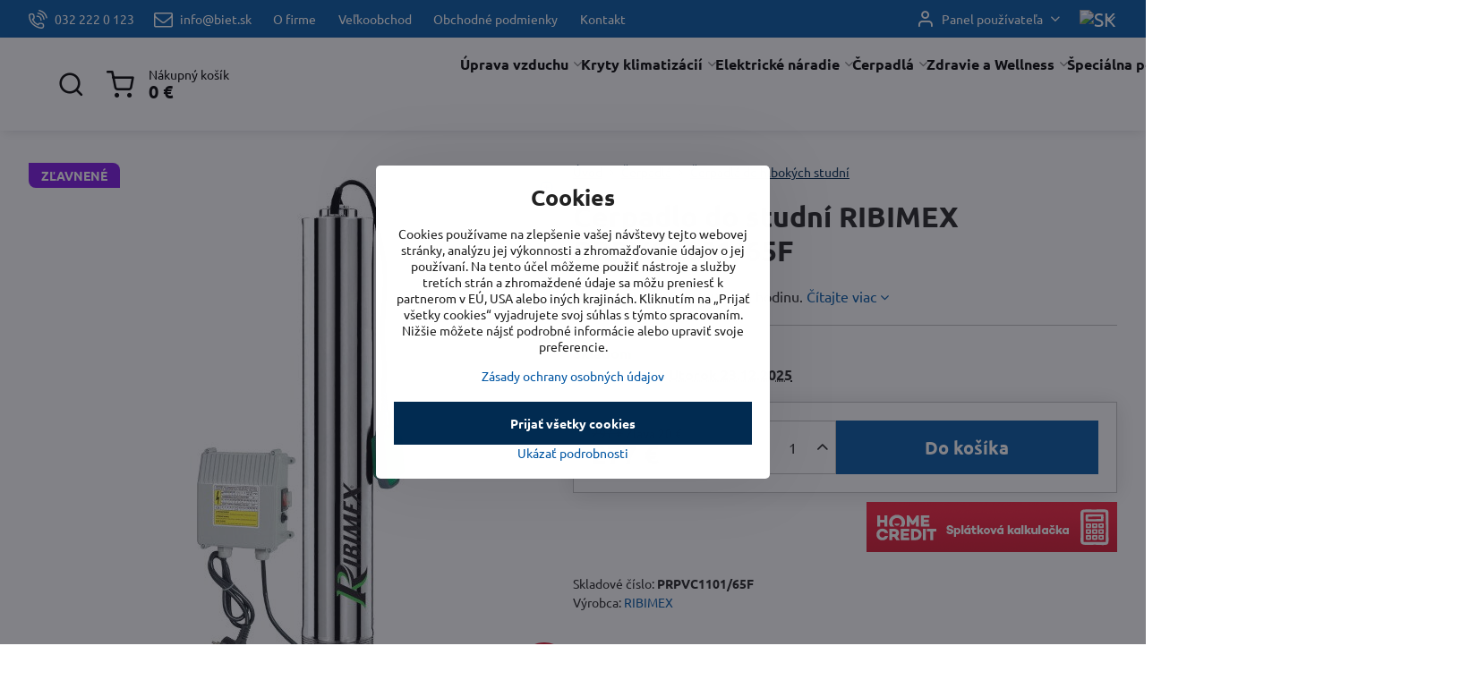

--- FILE ---
content_type: text/html; charset=UTF-8
request_url: https://www.biet.sk/p/64338/cerpadlo-do-studni-ribimex-prpvc1101-65f
body_size: 27943
content:

<!DOCTYPE html>
<html  data-lang-code="sk" lang="sk" class="no-js s1-hasHeader2 s1-hasFixedMenu" data-lssid="c55d12bcaa4a">
    <head>
        <meta charset="utf-8">
        		<title>Čerpadlo do studní RIBIMEX PRPVC1101/65F</title>
        		<meta name="viewport" content="width=device-width, initial-scale=1" />
		         
<script data-privacy-group="script">
var FloxSettings = {
'cartItems': {},'cartProducts': {},'cartType': "slider",'loginType': "slider",'regformType': "slider",'langVer': "" 
}; 
 
</script>
<script data-privacy-group="script">
FloxSettings.img_size = { 'min': "50x50",'small': "120x120",'medium': "440x440",'large': "800x800",'max': "1600x1600",'product_antn': "440x440",'product_detail': "800x800" };
</script>
    <template id="privacy_iframe_info">
    <div class="floxIframeBlockedInfo" data-func-text="Funkčné" data-analytic-text="Analytické" data-ad-text="Marketingové" data-nosnippet="1">
    <div class="floxIframeBlockedInfo__common">
        <div class="likeH3">Externý obsah je blokovaný Voľbami súkromia</div>
        <p>Prajete si načítať externý obsah?</p>
    </div>
    <div class="floxIframeBlockedInfo__youtube">
        <div class="likeH3">Videá Youtube sú blokované Voľbami súkromia</div>
        <p>Prajete si načítať Youtube video?</p>
    </div>
    <div class="floxIframeBlockedInfo__buttons">
        <button class="button floxIframeBlockedInfo__once">Povoliť tentokrát</button>
        <button class="button floxIframeBlockedInfo__always" >Povoliť a zapamätať - súhlas s druhom cookie: </button>
    </div>
    <a class="floxIframeBlockedLink__common" href=""><i class="fa fa-external-link"></i> Otvoriť obsah v novom okne</a>
    <a class="floxIframeBlockedLink__youtube" href=""><i class="fa fa-external-link"></i> Otvoriť video v novom okne</a>
</div>
</template>
<script type="text/javascript" data-privacy-group="script">
FloxSettings.options={},FloxSettings.options.MANDATORY=1,FloxSettings.options.FUNC=2,FloxSettings.options.ANALYTIC=4,FloxSettings.options.AD=8;
FloxSettings.options.fullConsent=15;FloxSettings.options.maxConsent=15;FloxSettings.options.consent=0,localStorage.getItem("floxConsent")&&(FloxSettings.options.consent=parseInt(localStorage.getItem("floxConsent")));FloxSettings.options.sync=1;FloxSettings.google_consent2_options={},FloxSettings.google_consent2_options.AD_DATA=1,FloxSettings.google_consent2_options.AD_PERSON=2;FloxSettings.google_consent2_options.consent=-1,localStorage.getItem("floxGoogleConsent2")&&(FloxSettings.google_consent2_options.consent=parseInt(localStorage.getItem("floxGoogleConsent2")));const privacyIsYoutubeUrl=function(e){return e.includes("youtube.com/embed")||e.includes("youtube-nocookie.com/embed")},privacyIsGMapsUrl=function(e){return e.includes("google.com/maps/embed")||/maps\.google\.[a-z]{2,3}\/maps/i.test(e)},privacyGetPrivacyGroup=function(e){var t="";if(e.getAttribute("data-privacy-group")?t=e.getAttribute("data-privacy-group"):e.closest("*[data-privacy-group]")&&(t=e.closest("*[data-privacy-group]").getAttribute("data-privacy-group")),"IFRAME"===e.tagName){let r=e.src||"";privacyIsYoutubeUrl(r)&&(e.setAttribute("data-privacy-group","func"),t="func"),privacyIsGMapsUrl(r)&&(e.setAttribute("data-privacy-group","func"),t="func")}return"regular"===t&&(t="script"),t},privacyBlockScriptNode=function(e){e.type="javascript/blocked";let t=function(r){"javascript/blocked"===e.getAttribute("type")&&r.preventDefault(),e.removeEventListener("beforescriptexecute",t)};e.addEventListener("beforescriptexecute",t)},privacyHandleScriptTag=function(e){let t=privacyGetPrivacyGroup(e);if(t){if("script"===t)return;"mandatory"===t||"func"===t&&FloxSettings.options.consent&FloxSettings.options.FUNC||"analytic"===t&&FloxSettings.options.consent&FloxSettings.options.ANALYTIC||"ad"===t&&FloxSettings.options.consent&FloxSettings.options.AD||privacyBlockScriptNode(e)}else FloxSettings.options.allow_unclassified||privacyBlockScriptNode(e)},privacyShowPlaceholder=function(e){let t=privacyGetPrivacyGroup(e);var r=document.querySelector("#privacy_iframe_info").content.cloneNode(!0),i=r.querySelector(".floxIframeBlockedInfo__always");i.textContent=i.textContent+r.firstElementChild.getAttribute("data-"+t+"-text"),r.firstElementChild.setAttribute("data-"+t,"1"),r.firstElementChild.removeAttribute("data-func-text"),r.firstElementChild.removeAttribute("data-analytic-text"),r.firstElementChild.removeAttribute("data-ad-text");let o=e.parentNode.classList.contains("blockYoutube");if(e.style.height){let a=e.style.height,c=e.style.width;e.setAttribute("data-privacy-style-height",a),r.firstElementChild.style.setProperty("--iframe-h",a),r.firstElementChild.style.setProperty("--iframe-w",c),e.style.height="0"}else if(e.getAttribute("height")){let n=e.getAttribute("height").replace("px",""),l=e.getAttribute("width").replace("px","");e.setAttribute("data-privacy-height",n),n.includes("%")?r.firstElementChild.style.setProperty("--iframe-h",n):r.firstElementChild.style.setProperty("--iframe-h",n+"px"),l.includes("%")?r.firstElementChild.style.setProperty("--iframe-w",l):r.firstElementChild.style.setProperty("--iframe-w",l+"px"),e.setAttribute("height",0)}else if(o&&e.parentNode.style.maxHeight){let s=e.parentNode.style.maxHeight,p=e.parentNode.style.maxWidth;r.firstElementChild.style.setProperty("--iframe-h",s),r.firstElementChild.style.setProperty("--iframe-w",p)}let u=e.getAttribute("data-privacy-src")||"";privacyIsYoutubeUrl(u)?(r.querySelector(".floxIframeBlockedInfo__common").remove(),r.querySelector(".floxIframeBlockedLink__common").remove(),r.querySelector(".floxIframeBlockedLink__youtube").setAttribute("href",u.replace("/embed/","/watch?v="))):u?(r.querySelector(".floxIframeBlockedInfo__youtube").remove(),r.querySelector(".floxIframeBlockedLink__youtube").remove(),r.querySelector(".floxIframeBlockedLink__common").setAttribute("href",u)):(r.querySelector(".floxIframeBlockedInfo__once").remove(),r.querySelector(".floxIframeBlockedInfo__youtube").remove(),r.querySelector(".floxIframeBlockedLink__youtube").remove(),r.querySelector(".floxIframeBlockedLink__common").remove(),r.querySelector(".floxIframeBlockedInfo__always").classList.add("floxIframeBlockedInfo__always--reload")),e.parentNode.insertBefore(r,e.nextSibling),o&&e.parentNode.classList.add("blockYoutube--blocked")},privacyHidePlaceholderIframe=function(e){var t=e.nextElementSibling;if(t&&t.classList.contains("floxIframeBlockedInfo")){let r=e.parentNode.classList.contains("blockYoutube");r&&e.parentNode.classList.remove("blockYoutube--blocked"),e.getAttribute("data-privacy-style-height")?e.style.height=e.getAttribute("data-privacy-style-height"):e.getAttribute("data-privacy-height")?e.setAttribute("height",e.getAttribute("data-privacy-height")):e.classList.contains("invisible")&&e.classList.remove("invisible"),t.remove()}},privacyBlockIframeNode=function(e){var t=e.src||"";""===t&&e.getAttribute("data-src")&&(t=e.getAttribute("data-src")),e.setAttribute("data-privacy-src",t),e.removeAttribute("src"),!e.classList.contains("floxNoPrivacyPlaceholder")&&(!e.style.width||parseInt(e.style.width)>200)&&(!e.getAttribute("width")||parseInt(e.getAttribute("width"))>200)&&(!e.style.height||parseInt(e.style.height)>200)&&(!e.getAttribute("height")||parseInt(e.getAttribute("height"))>200)&&(!e.style.display||"none"!==e.style.display)&&(!e.style.visibility||"hidden"!==e.style.visibility)&&privacyShowPlaceholder(e)},privacyHandleIframeTag=function(e){let t=privacyGetPrivacyGroup(e);if(t){if("script"===t||"mandatory"===t)return;if("func"===t&&FloxSettings.options.consent&FloxSettings.options.FUNC)return;if("analytic"===t&&FloxSettings.options.consent&FloxSettings.options.ANALYTIC||"ad"===t&&FloxSettings.options.consent&FloxSettings.options.AD)return;privacyBlockIframeNode(e)}else{if(FloxSettings.options.allow_unclassified)return;privacyBlockIframeNode(e)}},privacyHandleYoutubeGalleryItem=function(e){if(!(FloxSettings.options.consent&FloxSettings.options.FUNC)){var t=e.closest(".gallery").getAttribute("data-preview-height"),r=e.getElementsByTagName("img")[0],i=r.getAttribute("src").replace(t+"/"+t,"800/800");r.classList.contains("flox-lazy-load")&&(i=r.getAttribute("data-src").replace(t+"/"+t,"800/800")),e.setAttribute("data-href",e.getAttribute("href")),e.setAttribute("href",i),e.classList.replace("ytb","ytbNoConsent")}},privacyBlockPrivacyElementNode=function(e){e.classList.contains("floxPrivacyPlaceholder")?(privacyShowPlaceholder(e),e.classList.add("invisible")):e.style.display="none"},privacyHandlePrivacyElementNodes=function(e){let t=privacyGetPrivacyGroup(e);if(t){if("script"===t||"mandatory"===t)return;if("func"===t&&FloxSettings.options.consent&FloxSettings.options.FUNC)return;if("analytic"===t&&FloxSettings.options.consent&FloxSettings.options.ANALYTIC||"ad"===t&&FloxSettings.options.consent&FloxSettings.options.AD)return;privacyBlockPrivacyElementNode(e)}else{if(FloxSettings.options.allow_unclassified)return;privacyBlockPrivacyElementNode(e)}};function privacyLoadScriptAgain(e){var t=document.getElementsByTagName("head")[0],r=document.createElement("script");r.src=e.getAttribute("src"),t.appendChild(r),e.parentElement.removeChild(e)}function privacyExecuteScriptAgain(e){var t=document.getElementsByTagName("head")[0],r=document.createElement("script");r.textContent=e.textContent,t.appendChild(r),e.parentElement.removeChild(e)}function privacyEnableScripts(){document.querySelectorAll('script[type="javascript/blocked"]').forEach(e=>{let t=privacyGetPrivacyGroup(e);(FloxSettings.options.consent&FloxSettings.options.ANALYTIC&&t.includes("analytic")||FloxSettings.options.consent&FloxSettings.options.AD&&t.includes("ad")||FloxSettings.options.consent&FloxSettings.options.FUNC&&t.includes("func"))&&(e.getAttribute("src")?privacyLoadScriptAgain(e):privacyExecuteScriptAgain(e))})}function privacyEnableIframes(){document.querySelectorAll("iframe[data-privacy-src]").forEach(e=>{let t=privacyGetPrivacyGroup(e);if(!(FloxSettings.options.consent&FloxSettings.options.ANALYTIC&&t.includes("analytic")||FloxSettings.options.consent&FloxSettings.options.AD&&t.includes("ad")||FloxSettings.options.consent&FloxSettings.options.FUNC&&t.includes("func")))return;privacyHidePlaceholderIframe(e);let r=e.getAttribute("data-privacy-src");e.setAttribute("src",r),e.removeAttribute("data-privacy-src")})}function privacyEnableYoutubeGalleryItems(){FloxSettings.options.consent&FloxSettings.options.FUNC&&(document.querySelectorAll(".ytbNoConsent").forEach(e=>{e.setAttribute("href",e.getAttribute("data-href")),e.classList.replace("ytbNoConsent","ytb")}),"function"==typeof initGalleryPlugin&&initGalleryPlugin())}function privacyEnableBlockedContent(e,t){document.querySelectorAll(".floxCaptchaCont").length&&(e&FloxSettings.options.FUNC)!=(t&FloxSettings.options.FUNC)?window.location.reload():(privacyEnableScripts(),privacyEnableIframes(),privacyEnableYoutubeGalleryItems(),"function"==typeof FloxSettings.privacyEnableScriptsCustom&&FloxSettings.privacyEnableScriptsCustom())}
function privacyUpdateConsent(){ FloxSettings.ga4&&"function"==typeof gtag&&gtag("consent","update",{ad_storage:FloxSettings.options.consent&FloxSettings.options.AD?"granted":"denied",analytics_storage:FloxSettings.options.consent&FloxSettings.options.ANALYTIC?"granted":"denied",functionality_storage:FloxSettings.options.consent&FloxSettings.options.FUNC?"granted":"denied",personalization_storage:FloxSettings.options.consent&FloxSettings.options.FUNC?"granted":"denied",security_storage:FloxSettings.options.consent&FloxSettings.options.FUNC?"granted":"denied",ad_user_data:FloxSettings.google_consent2_options.consent>-1&&FloxSettings.google_consent2_options.consent&FloxSettings.google_consent2_options.AD_DATA?"granted":"denied",ad_personalization:FloxSettings.google_consent2_options.consent>-1&&FloxSettings.google_consent2_options.consent&FloxSettings.google_consent2_options.AD_PERSON?"granted":"denied"});FloxSettings.gtm&&(gtag("consent","update",{ad_storage:FloxSettings.options.consent&FloxSettings.options.AD?"granted":"denied",analytics_storage:FloxSettings.options.consent&FloxSettings.options.ANALYTIC?"granted":"denied",functionality_storage:FloxSettings.options.consent&FloxSettings.options.FUNC?"granted":"denied",personalization_storage:FloxSettings.options.consent&FloxSettings.options.FUNC?"granted":"denied",security_storage:FloxSettings.options.consent&FloxSettings.options.FUNC?"granted":"denied",ad_user_data:FloxSettings.google_consent2_options.consent>-1&&FloxSettings.google_consent2_options.consent&FloxSettings.google_consent2_options.AD_DATA?"granted":"denied",ad_personalization:FloxSettings.google_consent2_options.consent>-1&&FloxSettings.google_consent2_options.consent&FloxSettings.google_consent2_options.AD_PERSON?"granted":"denied"}),dataLayer.push({cookie_consent:{marketing:FloxSettings.options.consent&FloxSettings.options.AD?"granted":"denied",analytics:FloxSettings.options.consent&FloxSettings.options.ANALYTIC?"granted":"denied"},event:"cookie_consent"}));if(FloxSettings.sklik&&FloxSettings.sklik.active){var e={rtgId:FloxSettings.sklik.seznam_retargeting_id,consent:FloxSettings.options.consent&&FloxSettings.options.consent&FloxSettings.options.ANALYTIC?1:0};"category"===FloxSettings.sklik.pageType?(e.category=FloxSettings.sklik.category,e.pageType=FloxSettings.sklik.pageType):"offerdetail"===FloxSettings.sklik.pagetype&&(e.itemId=FloxSettings.sklik.itemId,e.pageType=FloxSettings.sklik.pageType),window.rc&&window.rc.retargetingHit&&window.rc.retargetingHit(e)}"function"==typeof loadCartFromLS&&"function"==typeof saveCartToLS&&(loadCartFromLS(),saveCartToLS());}
const observer=new MutationObserver(e=>{e.forEach(({addedNodes:e})=>{e.forEach(e=>{if(FloxSettings.options.consent!==FloxSettings.options.maxConsent){if(1===e.nodeType&&"SCRIPT"===e.tagName)return privacyHandleScriptTag(e);if(1===e.nodeType&&"IFRAME"===e.tagName)return privacyHandleIframeTag(e);if(1===e.nodeType&&"A"===e.tagName&&e.classList.contains("ytb"))return privacyHandleYoutubeGalleryItem(e);if(1===e.nodeType&&"SCRIPT"!==e.tagName&&"IFRAME"!==e.tagName&&e.classList.contains("floxPrivacyElement"))return privacyHandlePrivacyElementNodes(e)}1===e.nodeType&&(e.classList.contains("mainPrivacyModal")||e.classList.contains("mainPrivacyBar"))&&(FloxSettings.options.consent>0&&!FloxSettings.options.forceShow&&-1!==FloxSettings.google_consent2_options.consent?e.style.display="none":FloxSettings.options.consent>0&&-1===FloxSettings.google_consent2_options.consent?e.classList.add("hideBWConsentOptions"):-1!==FloxSettings.google_consent2_options.consent&&e.classList.add("hideGC2ConsentOptions"))})})});observer.observe(document.documentElement,{childList:!0,subtree:!0}),document.addEventListener("DOMContentLoaded",function(){observer.disconnect()});const createElementBackup=document.createElement;document.createElement=function(...e){if("script"!==e[0].toLowerCase())return createElementBackup.bind(document)(...e);let n=createElementBackup.bind(document)(...e);return n.setAttribute("data-privacy-group","script"),n};
</script>

<meta name="referrer" content="no-referrer-when-downgrade">


<link rel="canonical" href="https://www.biet.sk/p/64338/cerpadlo-do-studni-ribimex-prpvc1101-65f">
    

<style itemscope itemtype="https://schema.org/WebPage" itemref="p1a p1b p1c"></style> 
<meta id="p1a" itemprop="name" content="Čerpadlo do studní RIBIMEX PRPVC1101/65F">
<meta id="p1b" itemprop="description" content="">  
<meta property="og:title" content="Čerpadlo do studní RIBIMEX PRPVC1101/65F">

<meta property="og:url" content="https://www.biet.sk/p/64338/cerpadlo-do-studni-ribimex-prpvc1101-65f">
<meta property="og:description" content="">

<meta name="twitter:card" content="summary_large_image">
<meta name="twitter:title" content="Čerpadlo do studní RIBIMEX PRPVC1101/65F">
<meta name="twitter:description" content="">

    <meta property="og:locale" content="sk_SK">

    <meta property="og:type" content="product">
    <meta id="p1c" itemprop="image" content="https://www.biet.sk/resize/e/440/440/files/sk/cerpadla/ribimex/prpvc1101-65f-1.jpg">
    <meta property="og:image" content="https://www.biet.sk/resize/e/1200/630/files/sk/cerpadla/ribimex/prpvc1101-65f-1.jpg">  
    <meta name="twitter:image" content="https://www.biet.sk/resize/e/1200/630/files/sk/cerpadla/ribimex/prpvc1101-65f-1.jpg">
    <link href="https://www.biet.sk/resize/e/440/440/files/sk/cerpadla/ribimex/prpvc1101-65f-1.jpg" rel="previewimage">

<link rel="alternate" type="application/rss+xml" title="RSS feed pre www.biet.sk" href="/e/rss/news">

<link rel="dns-prefetch" href="https://www.biznisweb.sk">
<link rel="preconnect" href="https://www.biznisweb.sk/" crossorigin>
<style type="text/css">
    

@font-face {
  font-family: 'Ubuntu';
  font-style: normal;
  font-display: swap;
  font-weight: 400;
  src: local(''),
       url('https://www.biznisweb.sk/templates/bw-fonts/ubuntu-v20-latin-ext_latin-regular.woff2') format('woff2'),
       url('https://www.biznisweb.sk/templates/bw-fonts/ubuntu-v20-latin-ext_latin-regular.woff') format('woff');
}


@font-face {
  font-family: 'Ubuntu';
  font-style: normal;
  font-display: swap;
  font-weight: 700;
  src: local(''),
       url('https://www.biznisweb.sk/templates/bw-fonts/ubuntu-v20-latin-ext_latin-700.woff2') format('woff2'),
       url('https://www.biznisweb.sk/templates/bw-fonts/ubuntu-v20-latin-ext_latin-700.woff') format('woff');
}
</style>

<link rel="preload" href="/erp-templates/skins/flat/universal/fonts/fontawesome-webfont.woff2" as="font" type="font/woff2" crossorigin>
<link href="/erp-templates/251208122423/universal.css" rel="stylesheet" type="text/css" media="all">  




  
<script data-privacy-group="regular">
    window.dataLayer = window.dataLayer || [];
    function gtag(){ dataLayer.push(arguments); }
    if(FloxSettings.options) {
        if(FloxSettings.options.consent) {
          gtag('consent', 'default', {
              'ad_storage': (FloxSettings.options.consent & FloxSettings.options.AD)?'granted':'denied',
              'analytics_storage': (FloxSettings.options.consent & FloxSettings.options.ANALYTIC)?'granted':'denied',
              'functionality_storage': (FloxSettings.options.consent & FloxSettings.options.FUNC)?'granted':'denied',
              'personalization_storage': (FloxSettings.options.consent & FloxSettings.options.FUNC)?'granted':'denied',
              'security_storage': (FloxSettings.options.consent & FloxSettings.options.FUNC)?'granted':'denied',
              'ad_user_data': ((FloxSettings.google_consent2_options.consent > -1) && FloxSettings.google_consent2_options.consent & FloxSettings.google_consent2_options.AD_DATA)?'granted':'denied',
              'ad_personalization': ((FloxSettings.google_consent2_options.consent > -1) && FloxSettings.google_consent2_options.consent & FloxSettings.google_consent2_options.AD_PERSON)?'granted':'denied'              
          });
          dataLayer.push({ 'cookie_consent': {
            'marketing': (FloxSettings.options.consent & FloxSettings.options.AD)?'granted':'denied',
            'analytics': (FloxSettings.options.consent & FloxSettings.options.ANALYTIC)?'granted':'denied'
          } });
        } else {
          gtag('consent', 'default', {
              'ad_storage': 'denied',
              'analytics_storage': 'denied',
              'functionality_storage': 'denied',
              'personalization_storage': 'denied',
              'security_storage': 'denied',
              'ad_user_data': 'denied',
              'ad_personalization': 'denied'
          });      
          dataLayer.push({ 'cookie_consent': {
            'marketing': 'denied',
            'analytics': 'denied'
            } 
          });    
        }    
    }
    
    dataLayer.push({
        'pageType' : 'product',
        'value': '225.2',
        'currency': 'EUR',
        'contentIds': ["64338"]
            });
 
    FloxSettings.currency = 'EUR';
    FloxSettings.gtm = { 'init': true, 'container_id': 'GTM-KHM5QHP', 'page_type': 'product' };
    </script>

    <!-- Google Tag Manager HEAD -->
<script data-privacy-group="regular">(function(w,d,s,l,i){w[l]=w[l]||[];w[l].push({'gtm.start':
new Date().getTime(),event:'gtm.js'});var f=d.getElementsByTagName(s)[0],
j=d.createElement(s),dl=l!='dataLayer'?'&l='+l:'';j.async=true;j.src=
'//www.googletagmanager.com/gtm.js?id='+i+dl;f.parentNode.insertBefore(j,f);
})(window,document,'script','dataLayer','GTM-KHM5QHP');</script>
 
<script data-privacy-group="mandatory">
    FloxSettings.trackerData = {
                    'cartIds': []
            };
    </script>    <!-- Global site tag (gtag.js) - Google Analytics -->
    <script async src="https://www.googletagmanager.com/gtag/js?id=G-KX707KF2DS" data-privacy-group="regular"></script>    
    <script data-privacy-group="regular">
        window.dataLayer = window.dataLayer || [];
        function gtag(){ dataLayer.push(arguments); }
        if(FloxSettings.options) {
          if(FloxSettings.options.consent) {
            gtag('consent', 'default', {
              'ad_storage': (FloxSettings.options.consent & FloxSettings.options.AD)?'granted':'denied',
              'analytics_storage': (FloxSettings.options.consent & FloxSettings.options.ANALYTIC)?'granted':'denied',
              'functionality_storage': (FloxSettings.options.consent & FloxSettings.options.FUNC)?'granted':'denied',
              'personalization_storage': (FloxSettings.options.consent & FloxSettings.options.FUNC)?'granted':'denied',
              'security_storage': (FloxSettings.options.consent & FloxSettings.options.FUNC)?'granted':'denied',
              'ad_user_data': ((FloxSettings.google_consent2_options.consent > -1) && FloxSettings.google_consent2_options.consent & FloxSettings.google_consent2_options.AD_DATA)?'granted':'denied',
              'ad_personalization': ((FloxSettings.google_consent2_options.consent > -1) && FloxSettings.google_consent2_options.consent & FloxSettings.google_consent2_options.AD_PERSON)?'granted':'denied',
              'wait_for_update': 500
            });  
          } else {
            gtag('consent', 'default', {
              'ad_storage': 'denied',
              'analytics_storage': 'denied',
              'functionality_storage': 'denied',
              'personalization_storage': 'denied',
              'security_storage': 'denied',
              'ad_user_data': 'denied',
              'ad_personalization': 'denied',
              'wait_for_update': 500
            });  
          }
        }
        gtag('js', new Date());
     
        gtag('set', { 'currency': 'EUR' }); 
      
    

    FloxSettings.ga4 = 1;
    FloxSettings.gtagID = 'G-KX707KF2DS';
    gtag('config', 'G-KX707KF2DS',{  'groups': 'ga4' });   

  
    </script>   
 
    <link rel="shortcut icon" href="/files/logo/biet-ikona-fav.png">
    <link rel="icon" href="/files/logo/biet-ikona-fav.png?refresh" type="image/x-icon">

		<script data-privacy-group="script">
			FloxSettings.cartType = "same_page";
			FloxSettings.loginType = "custom";
			FloxSettings.regformType = "custom";
		</script>
												<style>
			:root {
				--s1-accentTransparent: #0056A317;
				--s1-accentComplement: #fff;
				--s1-maccentComplement: #fff;
				--s1-menuBgComplementTransparent: #000b;
				--s1-menuBgComplementTransparent2: #0002;
				--s1-menuBgComplement: #000;
				--s1-accentDark: #002b51;
			}
		</style>

		</head>
<body class="s1-pt-product ">
    <!-- Facebook Pixel Code -->
<script type="text/javascript" data-privacy-group="ad">
!function(f,b,e,v,n,t,s){
    if(f.fbq)return;n=f.fbq=function(){
        n.callMethod? n.callMethod.apply(n,arguments):n.queue.push(arguments)
    };
    if(!f._fbq)f._fbq=n;
    n.push=n;n.loaded=!0;n.version='2.0';n.queue=[];t=b.createElement(e);t.async=!0;
    t.src=v;s=b.getElementsByTagName(e)[0];s.parentNode.insertBefore(t,s)
}
(window,document,'script','//connect.facebook.net/en_US/fbevents.js');

    var time = Date.now(),
        eventTime = Math.floor(time / 1000),
        eventId = "PW" + time;   

    fbq('init', '1153858748779855');        
    //console.log('special FB init')
    fbq('track', 'PageView', { }, { 'eventID': eventId });
    FloxSettings.fb_conv = [];
 
    
    function getCookie(name) {
      var value = '; '+document.cookie;
      var parts = value.split('; '+name+'=');
      if (parts.length === 2) return parts.pop().split(';').shift();
      else return null;
    }    
    
    FloxSettings.fb_conv.push({ 
        "event_name": "PageView",
        "event_time": eventTime,
        "event_id": eventId, 
        "event_source_url": window.location.href,
        "action_source": "website",
        "user_data": {
            "fbp": getCookie('_fbp')
        }
    });
    
        
 FloxSettings.currency = 'EUR';FloxSettings.fbremarket = { 'init': true, 'apikey': '1153858748779855' };        
</script>
<!-- End Facebook Pixel Code -->

    <noscript class="noprint">
        <div id="noscript">
            Javascript není prohlížečem podporován nebo je vypnutý. Pro zobrazení stránky tak, jak byla zamýšlena, použijte prohlížeč s podporou JavaScript.
            <br>Pomoc: <a href="https://www.enable-javascript.com/" target="_blank">Enable-Javascript.com</a>.
        </div>
    </noscript>
    
    <div class="oCont remodal-bg">
																								
						

	
	<section class="s1-headerTop s1-headerTop-style2 noprint">
		<div class="s1-cont flex ai-c">
							<div class="s1-headerTop-left">
					                        <div id="box-id-top_header_left" class="pagebox">
                                                        	<nav class="s1-topNav">
		<ul class="s1-topNav-items">
																				<li class="s1-topNav-item ">
						<a class="s1-topNav-link " href="tel:+421322220123" >
															    <i class="navIcon navIconBWSet imgIcon50"><svg xmlns="http://www.w3.org/2000/svg" width="32.363" height="32.696" viewBox="0 0 32.363 32.696" fill="currentColor">
    <path d="M50.089,33.454a1.089,1.089,0,0,1-1.057-.818A16.444,16.444,0,0,0,36.816,20.8a1.085,1.085,0,1,1,.485-2.116A18.64,18.64,0,0,1,51.148,32.1a1.085,1.085,0,0,1-.789,1.319A1.146,1.146,0,0,1,50.089,33.454Z" transform="translate(-18.819 -18.652)"/>
    <path d="M45.271,36.015a1.091,1.091,0,0,1-1.08-.933,11.093,11.093,0,0,0-9.62-9.407,1.085,1.085,0,1,1,.271-2.153A13.276,13.276,0,0,1,46.353,34.778,1.086,1.086,0,0,1,45.425,36,1.151,1.151,0,0,1,45.271,36.015Z" transform="translate(-18.819 -18.652)"/>
    <path d="M40.16,37.721a1.088,1.088,0,0,1-1.091-1.085,5.871,5.871,0,0,0-5.884-5.846,1.085,1.085,0,1,1,0-2.17,8.051,8.051,0,0,1,8.067,8.016A1.089,1.089,0,0,1,40.16,37.721Z" transform="translate(-18.819 -18.652)"/>
    <path d="M40.781,51.348l-.179,0c-6.259-.15-21.417-6.59-21.781-21.646a4.416,4.416,0,0,1,4.195-4.873l1.667-.04c1.493-.022,4.368,1.1,4.478,5.638.1,4.086-1.181,4.893-1.953,5.009a1.073,1.073,0,0,1-.138.013l-.32.007a16.914,16.914,0,0,0,8.062,8.011l.007-.317a1.285,1.285,0,0,1,.012-.138c.118-.767.929-2.037,5.042-1.941,4.569.11,5.709,2.959,5.672,4.451l-.04,1.657a4.594,4.594,0,0,1-.661,2.126A4.425,4.425,0,0,1,40.781,51.348ZM24.763,26.956h-.027L23.069,27c-.491.022-2.123.281-2.066,2.651.352,14.5,15.42,19.427,19.652,19.528,2.388.091,2.645-1.564,2.668-2.063l.04-1.646c.018-.74-.7-2.161-3.542-2.229a6.37,6.37,0,0,0-2.828.344l-.005.2a1.988,1.988,0,0,1-.9,1.613,2.014,2.014,0,0,1-1.841.184,18.874,18.874,0,0,1-9.628-9.568,1.973,1.973,0,0,1,.186-1.828,2.006,2.006,0,0,1,1.622-.9l.2,0a6.306,6.306,0,0,0,.346-2.809C26.911,27.686,25.516,26.956,24.763,26.956Zm10.3,16.612h0Z" transform="translate(-18.819 -18.652)"/>
</svg>
</i>

														<span class="s1-topNav-linkText">032 222 0 123</span>
						</a>
					</li>
																								<li class="s1-topNav-item ">
						<a class="s1-topNav-link " href="mailto:info@biet.sk" >
															        
    <i class="navIcon fa fa-envelope-o fa-fw imgIcon50"></i>
    
														<span class="s1-topNav-linkText">info@biet.sk</span>
						</a>
					</li>
																								<li class="s1-topNav-item ">
						<a class="s1-topNav-link " href="/o-firme" >
														<span class="s1-topNav-linkText">O firme</span>
						</a>
					</li>
																								<li class="s1-topNav-item ">
						<a class="s1-topNav-link " href="/velkoobchod" >
														<span class="s1-topNav-linkText">Veľkoobchod</span>
						</a>
					</li>
																								<li class="s1-topNav-item ">
						<a class="s1-topNav-link " href="/obchodne-podmienky" >
														<span class="s1-topNav-linkText">Obchodné podmienky</span>
						</a>
					</li>
																																							<li class="s1-topNav-item ">
						<a class="s1-topNav-link " href="/kontakt" >
														<span class="s1-topNav-linkText">Kontakt</span>
						</a>
					</li>
									</ul>
	</nav>

                             
            </div> 
    
				</div>
										<div class="s1-headerTop-right flex ml-a">
											<div class="s1-dropDown s1-loginDropdown">
	<a href="/e/login" class="s1-dropDown-toggler">
		<i class="s1-icon s1-icon-user s1-dropDown-icon" aria-hidden="true"></i>
		<span class="s1-dropDown-title">Panel používateľa</span>
		<i class="fa fa-angle-down s1-dropDown-arrow"></i>
	</a>
	<ul class="s1-dropDown-items">
				<li class="s1-dropDown-item">
			<a class="s1-dropDown-link" href="/e/login" data-remodal-target="s1-acc">
				<i class="s1-icon s1-icon-log-in s1-dropDown-icon"></i>
				<span class="s1-dropDown-title">Prihlásiť sa</span>
			</a>
		</li>
						<li class="s1-dropDown-item">
			<a class="s1-dropDown-link" href="/e/account/register">
				<i class="s1-icon s1-icon-user-plus s1-dropDown-icon"></i>
				<span class="s1-dropDown-title">Registrácia</span>
			</a>
		</li>
    		</ul>
</div>

																	<div class="s1-flags s1-dropDown">
		<button class="s1-flags-currentLang s1-dropDown-toggler">
			<img class="s1-flag-img s1-dropDown-img" src="/erp/images/flags/flat/24/SK.png" alt="SK">
			<i class="fa fa-angle-down s1-dropDown-arrow"></i>
		</button>
		<ul class="s1-flags-dropDown s1-dropDown-items">
							        									<li class="s1-dropDown-item">
					<a class="s1-flags-lang s1-dropDown-link flag-cz" href="https://www.biet.cz/p/64338/:r">
						<img class="s1-flag-img s1-dropDown-img" src="/erp/images/flags/flat/24/CZ.png" alt="CZ">
													<span class="s1-flag-title s1-dropDown-title">Czech</span>
											</a>
				</li>
				        									<li class="s1-dropDown-item">
					<a class="s1-flags-lang s1-dropDown-link flag-hu" href="https://www.biet.hu/p/64338/:r">
						<img class="s1-flag-img s1-dropDown-img" src="/erp/images/flags/flat/24/HU.png" alt="HU">
													<span class="s1-flag-title s1-dropDown-title">Hungarian</span>
											</a>
				</li>
				        			</ul>
	</div>

									</div>
					</div>
	</section>
<header class="s1-header s1-header-style2 s1-header-color2 noprint">
	<section class="s1-header-cont s1-cont flex">
		<div class="s1-header-logo">
							<a class="s1-imglogo" href="/"><img src="/files/design/logo.png" alt="Logo"></a>
					</div>
		<div class="s1-header-actions flex">
						<div class="s1-header-search">
				<!-- search activator -->
				<div class="s1-header-action ">
					<a href="/e/search" title="Hľadať" class="s1-header-actionLink s1-searchActivatorJS"><i class="s1-icon s1-icon-search"></i></a>
				</div>
					<form action="/e/search" method="get" class="siteSearchForm s1-topSearch-form">
		<div class="siteSearchCont s1-topSearch">
			<label class="s1-siteSearch-label flex">
				<i class="s1-icon s1-icon-search rm-hide"></i>
				<input data-pages="Stránky" data-products="Produkty" data-categories="Kategórie" data-news="Novinky" data-brands="Výrobca" class="siteSearchInput" id="s1-small-search" placeholder="Vyhľadávanie" name="word" type="text" value="">
				<button class="button" type="submit">Hľadať</button>
			</label>
		</div>
	</form>

			</div>
			
												<!-- cart -->
			<div class="s1-headerCart-outer">
				            
    		<div class="s1-header-action s1-headerCart">
			<a class="s1-header-actionLink smallCart" href="/e/cart/index" title="Nákupný košík">
				<i class="s1-icon s1-icon-shopping-cart"></i>
				<span class="smallCartItems buttonCartInvisible invisible">0</span>
				<div class="s1-scText rl-hide">
					<span class="s1-scTitle">Nákupný košík</span>
					<span class="smallCartTotal smallCartPrice" data-pieces="0">0 €</span>
				</div>
			</a>
			<div id="s1-customSmallCartCont" class="s1-smallCart-wrapper"></div>
		</div>
    
			</div>
			<!-- menu -->
						<div class="s1-header-action l-hide">
				<button aria-label="Menu" class="s1-header-actionLink s1-menuActivatorJS"><i class="s1-icon s1-icon-menu"></i></button>
			</div>
					</div>
	</section>
		<div class="s1-menu-section ">
					<div class="s1-menu-overlay s1-menuActivatorJS l-hide"></div>
			<div class="s1-menu-wrapper">
				<div class="s1-menu-header l-hide">
					Menu
					<span class="s1-menuClose s1-menuActivatorJS">✕</span>
				</div>
				<div class="s1-menu-cont s1-cont">
											                        <div id="box-id-flox_main_menu" class="pagebox">
                                                        																																<nav class="s1-menu s1-menu-center ">
						<ul class="s1-menu-items">
														
																																																																																																															
											<li class="s1-menu-item  hasSubmenu s1-sub-group s1-sub-group-inlineLinks ">
							<a class="s1-menu-link " href="/c/uprava-vzduchu">
																<span>Úprava vzduchu</span>
								<i class="s1-menuChevron fa fa-angle-right"></i>							</a>
															<ul class="s1-submenu-items level-1">
								<li class="s1-submenu-item level-1 hasIcon hasSubmenu  ">
															<a class="s1-submenu-image rl-hide" href="/c/uprava-vzduchu/odvlhcovace-vzduchu">
						<img class="s1-submenu-img flox-lazy-load" data-src="/resize/e/100/100/files/sk/odvlhcovac-vzduchu/woods/mdk26/woods-mdk26.png" alt="Odvlhčovače vzduchu | biet.sk" loading="lazy">
					</a>
										<a href="/c/uprava-vzduchu/odvlhcovace-vzduchu" class="s1-submenu-link ">
						<span>Odvlhčovače vzduchu</span>
						<i class="s1-menuChevron fa fa-angle-right l-hide"></i>					</a>
																		     
                                        																														<ul class="s1-submenu-items level-2">
								<li class="s1-submenu-item level-2  hasSubmenu  ">
															<a href="/c/uprava-vzduchu/odvlhcovace-vzduchu/domace" class="s1-submenu-link ">
						<span>Domáce odvlhčovače</span>
						<i class="s1-menuChevron fa fa-angle-right l-hide"></i>					</a>
																		     
                                        														<ul class="s1-submenu-items level-3 l-hide">
								<li class="s1-submenu-item level-3    ">
															<a href="/c/uprava-vzduchu/odvlhcovace-vzduchu/domace/kondenzacne" class="s1-submenu-link ">
						<span>Kondenzačné</span>
											</a>
									</li>
								<li class="s1-submenu-item level-3    ">
															<a href="/c/uprava-vzduchu/odvlhcovace-vzduchu/domace/adsorpcne" class="s1-submenu-link ">
						<span>Adsorpčné</span>
											</a>
									</li>
								<li class="s1-submenu-item level-3    ">
															<a href="/c/uprava-vzduchu/odvlhcovace-vzduchu/domace/peltierove" class="s1-submenu-link ">
						<span>Peltierové</span>
											</a>
									</li>
											</ul>
		    
															</li>
								<li class="s1-submenu-item level-2    ">
															<a href="/c/uprava-vzduchu/odvlhcovace-vzduchu/profesionalne" class="s1-submenu-link ">
						<span>Profesionálne odvlhčovače</span>
											</a>
									</li>
								<li class="s1-submenu-item level-2    ">
															<a href="/c/uprava-vzduchu/odvlhcovace-vzduchu/priemyselne" class="s1-submenu-link ">
						<span>Priemyselné odvlhčovače</span>
											</a>
									</li>
								<li class="s1-submenu-item level-2    ">
															<a href="/c/uprava-vzduchu/odvlhcovace-vzduchu/prislusenstvo" class="s1-submenu-link ">
						<span>Príslušenstvo</span>
											</a>
									</li>
											</ul>
		    
															</li>
								<li class="s1-submenu-item level-1 hasIcon hasSubmenu  ">
															<a class="s1-submenu-image rl-hide" href="/c/uprava-vzduchu/cisticky-vzduchu">
						<img class="s1-submenu-img flox-lazy-load" data-src="/resize/e/100/100/files/woods/cisticky/woods-gran900-12021-02-09-15-43-03.jpg" alt="Čističky vzduchu BIET | biet.sk" loading="lazy">
					</a>
										<a href="/c/uprava-vzduchu/cisticky-vzduchu" class="s1-submenu-link ">
						<span>Čističky vzduchu</span>
						<i class="s1-menuChevron fa fa-angle-right l-hide"></i>					</a>
																		     
                                        																														<ul class="s1-submenu-items level-2">
								<li class="s1-submenu-item level-2    ">
															<a href="/c/uprava-vzduchu/cisticky-vzduchu/domace" class="s1-submenu-link ">
						<span>Domáce čističky vzduchu</span>
											</a>
									</li>
								<li class="s1-submenu-item level-2    ">
															<a href="/c/uprava-vzduchu/cisticky-vzduchu/profesionalne" class="s1-submenu-link ">
						<span>Profesionálne čističky vzduchu</span>
											</a>
									</li>
								<li class="s1-submenu-item level-2    ">
															<a href="/c/uprava-vzduchu/cisticky-vzduchu/priemyselne" class="s1-submenu-link ">
						<span>Priemyselné čističky vzduchu</span>
											</a>
									</li>
								<li class="s1-submenu-item level-2    ">
															<a href="/c/uprava-vzduchu/cisticky-vzduchu/prislusenstvo" class="s1-submenu-link ">
						<span>Príslušenstvo</span>
											</a>
									</li>
											</ul>
		    
															</li>
								<li class="s1-submenu-item level-1 hasIcon hasSubmenu  ">
															<a class="s1-submenu-image rl-hide" href="/c/uprava-vzduchu/zvlhcovace-vzduchu">
						<img class="s1-submenu-img flox-lazy-load" data-src="/resize/e/100/100/files/woods/zvlhcovace/whu600/zvlhcovac-vzduchu-woods-whu600-03.jpg" alt="Zvlhčovače vzduchu | zdravý a svieži vzduch doma, v kancelárií | biet.cz" loading="lazy">
					</a>
										<a href="/c/uprava-vzduchu/zvlhcovace-vzduchu" class="s1-submenu-link ">
						<span>Zvlhčovače vzduchu</span>
						<i class="s1-menuChevron fa fa-angle-right l-hide"></i>					</a>
																		     
                                        																														<ul class="s1-submenu-items level-2">
								<li class="s1-submenu-item level-2    ">
															<a href="/c/uprava-vzduchu/zvlhcovace-vzduchu/prislusenstvo" class="s1-submenu-link ">
						<span>Príslušenstvo</span>
											</a>
									</li>
											</ul>
		    
															</li>
								<li class="s1-submenu-item level-1 hasIcon hasSubmenu  ">
															<a class="s1-submenu-image rl-hide" href="/c/uprava-vzduchu/ohrievace">
						<img class="s1-submenu-img flox-lazy-load" data-src="/resize/e/100/100/files/sk/ohrievac/trotec/tfc-17-e/trotec-tfc-17-e.jpeg" alt="" loading="lazy">
					</a>
										<a href="/c/uprava-vzduchu/ohrievace" class="s1-submenu-link ">
						<span>Ohrievače</span>
						<i class="s1-menuChevron fa fa-angle-right l-hide"></i>					</a>
																		     
                                        																														<ul class="s1-submenu-items level-2">
								<li class="s1-submenu-item level-2  hasSubmenu  ">
															<a href="/c/uprava-vzduchu/ohrievace/domace" class="s1-submenu-link ">
						<span>Domáce ohrievače</span>
						<i class="s1-menuChevron fa fa-angle-right l-hide"></i>					</a>
																		     
                                        														<ul class="s1-submenu-items level-3 l-hide">
								<li class="s1-submenu-item level-3    ">
															<a href="/c/uprava-vzduchu/ohrievace/domace/keramicke" class="s1-submenu-link ">
						<span>Keramické</span>
											</a>
									</li>
								<li class="s1-submenu-item level-3    ">
															<a href="/c/uprava-vzduchu/ohrievace/domace/konvektorove" class="s1-submenu-link ">
						<span>Konvektorové</span>
											</a>
									</li>
								<li class="s1-submenu-item level-3    ">
															<a href="/c/uprava-vzduchu/ohrievace/domace/ventilatorove" class="s1-submenu-link ">
						<span>Ventilátorové</span>
											</a>
									</li>
											</ul>
		    
															</li>
								<li class="s1-submenu-item level-2  hasSubmenu  ">
															<a href="/c/uprava-vzduchu/ohrievace/profesionalne" class="s1-submenu-link ">
						<span>Profesionálne ohrievače</span>
						<i class="s1-menuChevron fa fa-angle-right l-hide"></i>					</a>
																		     
                                        														<ul class="s1-submenu-items level-3 l-hide">
								<li class="s1-submenu-item level-3    ">
															<a href="/c/uprava-vzduchu/ohrievace/profesionalne/elektricke" class="s1-submenu-link ">
						<span>Elektrické ohrievače</span>
											</a>
									</li>
								<li class="s1-submenu-item level-3    ">
															<a href="/c/uprava-vzduchu/ohrievace/profesionalne/keramicke" class="s1-submenu-link ">
						<span>Keramické ohrievače</span>
											</a>
									</li>
											</ul>
		    
															</li>
								<li class="s1-submenu-item level-2    ">
															<a href="/c/uprava-vzduchu/ohrievace/elektricke-krby" class="s1-submenu-link ">
						<span>Elektrické krby</span>
											</a>
									</li>
								<li class="s1-submenu-item level-2    ">
															<a href="/c/uprava-vzduchu/ohrievace/elektricke-infrapanely" class="s1-submenu-link ">
						<span>Elektrické infrapanely</span>
											</a>
									</li>
								<li class="s1-submenu-item level-2    s1-hidden">
															<a href="/c/uprava-vzduchu/ohrievace/prislusenstvo" class="s1-submenu-link ">
						<span>Príslušenstvo</span>
											</a>
									</li>
												<li class="s1-submenu-item level-2 s1-submenu-showmore rl-hide">
					<a class="s1-submenu-link s1-submenu-linkShowmore" href="/c/uprava-vzduchu/ohrievace">Ďalšie kategórie <i class="fa fa-angle-right" aria-hidden="true"></i></a>
				</li>
							</ul>
		    
															</li>
								<li class="s1-submenu-item level-1 hasIcon   ">
															<a class="s1-submenu-image rl-hide" href="/c/uprava-vzduchu/generatory-ozonu">
						<img class="s1-submenu-img flox-lazy-load" data-src="/resize/e/100/100/files/woods/generator-ozonu/woz400/generator-ozonu-woods-airmaster-400.jpg" alt="Generátory ozónu | biet.sk" loading="lazy">
					</a>
										<a href="/c/uprava-vzduchu/generatory-ozonu" class="s1-submenu-link ">
						<span>Generátory ozónu</span>
											</a>
									</li>
								<li class="s1-submenu-item level-1 hasIcon hasSubmenu  ">
															<a class="s1-submenu-image rl-hide" href="/c/uprava-vzduchu/mobilne-klimatizacie">
						<img class="s1-submenu-img flox-lazy-load" data-src="/resize/e/100/100/files/sk/mobilna-klimatizacia/woods-cortina-12k-airswitch/woods-cortina-12k-airswitch.jpg" alt="Mobilné klimatizácie BIET" loading="lazy">
					</a>
										<a href="/c/uprava-vzduchu/mobilne-klimatizacie" class="s1-submenu-link ">
						<span>Mobilné klimatizácie</span>
						<i class="s1-menuChevron fa fa-angle-right l-hide"></i>					</a>
																		     
                                        																														<ul class="s1-submenu-items level-2">
								<li class="s1-submenu-item level-2    ">
															<a href="/c/uprava-vzduchu/mobilne-klimatizacie/ochladzovace-vzduchu" class="s1-submenu-link ">
						<span>Ochladzovače vzduchu</span>
											</a>
									</li>
								<li class="s1-submenu-item level-2    ">
															<a href="/c/uprava-vzduchu/mobilne-klimatizacie/prislusenstvo" class="s1-submenu-link ">
						<span>Príslušenstvo</span>
											</a>
									</li>
								<li class="s1-submenu-item level-2    ">
															<a href="/c/uprava-vzduchu/mobilne-klimatizacie/komercne" class="s1-submenu-link ">
						<span>Komerčné</span>
											</a>
									</li>
											</ul>
		    
															</li>
								<li class="s1-submenu-item level-1 hasIcon   ">
															<a class="s1-submenu-image rl-hide" href="/c/uprava-vzduchu/nastenne-klimatizacie">
						<img class="s1-submenu-img flox-lazy-load" data-src="/resize/e/100/100/files/sk/nastenne-klimatizacie/trotec-pac-w-2650-sh/trotec-pac-w-2650-sh-hlavny.jpg" alt="Monoblokové klimatizácie výhodne" loading="lazy">
					</a>
										<a href="/c/uprava-vzduchu/nastenne-klimatizacie" class="s1-submenu-link ">
						<span>Nástenné klimatizácie - Monobloky</span>
											</a>
									</li>
								<li class="s1-submenu-item level-1 hasIcon hasSubmenu  ">
															<a class="s1-submenu-image rl-hide" href="/c/uprava-vzduchu/ventilatory">
						<img class="s1-submenu-img flox-lazy-load" data-src="/resize/e/100/100/files/sk/ventilatory/trotec/tvm-18-s/trotec-tvm-18-s.jpg" alt="" loading="lazy">
					</a>
										<a href="/c/uprava-vzduchu/ventilatory" class="s1-submenu-link ">
						<span>Ventilátory</span>
						<i class="s1-menuChevron fa fa-angle-right l-hide"></i>					</a>
																		     
                                        																														<ul class="s1-submenu-items level-2">
								<li class="s1-submenu-item level-2    ">
															<a href="/c/uprava-vzduchu/ventilatory/domace" class="s1-submenu-link ">
						<span>Domáce ventilátory</span>
											</a>
									</li>
								<li class="s1-submenu-item level-2    ">
															<a href="/c/uprava-vzduchu/ventilatory/priemyselne" class="s1-submenu-link ">
						<span>Priemyselné ventilátory</span>
											</a>
									</li>
								<li class="s1-submenu-item level-2    ">
															<a href="/c/uprava-vzduchu/ventilatory/prislusenstvo" class="s1-submenu-link ">
						<span>Príslušenstvo</span>
											</a>
									</li>
											</ul>
		    
															</li>
											</ul>
													</li>
																			
																																																																																																															
											<li class="s1-menu-item  hasSubmenu s1-sub-group s1-sub-group-inlineLinks ">
							<a class="s1-menu-link " href="/c/kryty-klimatizacii-a-tepelnych-cerpadiel">
																<span>Kryty klimatizácií</span>
								<i class="s1-menuChevron fa fa-angle-right"></i>							</a>
															<ul class="s1-submenu-items level-1">
								<li class="s1-submenu-item level-1 hasIcon   ">
															<a class="s1-submenu-image rl-hide" href="/c/kryty-klimatizacii-a-tepelnych-cerpadiel/kovove-kryty">
						<img class="s1-submenu-img flox-lazy-load" data-src="/resize/e/100/100/files/sk/kryty-klimatizacii-a-tepelnych-cerpadiel/kryt-decoairco-xs-ral9001.jpg" alt="" loading="lazy">
					</a>
										<a href="/c/kryty-klimatizacii-a-tepelnych-cerpadiel/kovove-kryty" class="s1-submenu-link ">
						<span>Kovové kryty</span>
											</a>
									</li>
								<li class="s1-submenu-item level-1 hasIcon   ">
															<a class="s1-submenu-image rl-hide" href="/c/kryty-klimatizacii-a-tepelnych-cerpadiel/alu-kryty">
						<img class="s1-submenu-img flox-lazy-load" data-src="/resize/e/100/100/files/sk/kryty-klimatizacii-a-tepelnych-cerpadiel/decoclim-s-ral7035.jpg" alt="" loading="lazy">
					</a>
										<a href="/c/kryty-klimatizacii-a-tepelnych-cerpadiel/alu-kryty" class="s1-submenu-link ">
						<span>ALU kryty</span>
											</a>
									</li>
								<li class="s1-submenu-item level-1 hasIcon   ">
															<a class="s1-submenu-image rl-hide" href="/c/kryty-klimatizacii-a-tepelnych-cerpadiel/drevene-kryty">
						<img class="s1-submenu-img flox-lazy-load" data-src="/resize/e/100/100/files/sk/kryty-klimatizacii-a-tepelnych-cerpadiel/dreveny-kryt-decoclim-l.jpg" alt="" loading="lazy">
					</a>
										<a href="/c/kryty-klimatizacii-a-tepelnych-cerpadiel/drevene-kryty" class="s1-submenu-link ">
						<span>Drevené kryty</span>
											</a>
									</li>
								<li class="s1-submenu-item level-1 hasIcon   ">
															<a class="s1-submenu-image rl-hide" href="/c/kryty-klimatizacii-a-tepelnych-cerpadiel/prislusenstvo">
						<img class="s1-submenu-img flox-lazy-load" data-src="/resize/e/100/100/files/sk/kryty-klimatizacii-a-tepelnych-cerpadiel/zadny-kryt-decoclim-alu-s-ral7016.jpg" alt="" loading="lazy">
					</a>
										<a href="/c/kryty-klimatizacii-a-tepelnych-cerpadiel/prislusenstvo" class="s1-submenu-link ">
						<span>Príslušenstvo</span>
											</a>
									</li>
											</ul>
													</li>
																			
																																																																																																															
											<li class="s1-menu-item  hasSubmenu s1-sub-group s1-sub-group-inlineLinks ">
							<a class="s1-menu-link " href="/c/elektricke-naradie">
																<span>Elektrické náradie</span>
								<i class="s1-menuChevron fa fa-angle-right"></i>							</a>
															<ul class="s1-submenu-items level-1">
								<li class="s1-submenu-item level-1 hasIcon hasSubmenu  ">
															<a class="s1-submenu-image rl-hide" href="/c/elektricke-naradie/aku-vrtacky-a-skrutkovace">
						<img class="s1-submenu-img flox-lazy-load" data-src="/resize/e/100/100/files/sk/elektricke-naradie/aku-vrtacky/ribimex/prlpv120/ribimex-prlpv120.jpg" alt="" loading="lazy">
					</a>
										<a href="/c/elektricke-naradie/aku-vrtacky-a-skrutkovace" class="s1-submenu-link ">
						<span>Aku vŕtačky a skrutkovače</span>
						<i class="s1-menuChevron fa fa-angle-right l-hide"></i>					</a>
																		     
                                        																														<ul class="s1-submenu-items level-2">
								<li class="s1-submenu-item level-2    ">
															<a href="/c/elektricke-naradie/aku-vrtacky-a-skrutkovace/akumulatorove-skrutkovace" class="s1-submenu-link ">
						<span>Akumulátorové skrutkovače</span>
											</a>
									</li>
								<li class="s1-submenu-item level-2    ">
															<a href="/c/elektricke-naradie/aku-vrtacky-a-skrutkovace/akumulatorove-vrtacky" class="s1-submenu-link ">
						<span>Akumulátorové vŕtačky</span>
											</a>
									</li>
								<li class="s1-submenu-item level-2  hasSubmenu  ">
															<a href="/c/elektricke-naradie/aku-vrtacky-a-skrutkovace/prislusenstvo" class="s1-submenu-link ">
						<span>Príslušenstvo</span>
						<i class="s1-menuChevron fa fa-angle-right l-hide"></i>					</a>
																		     
                                        														<ul class="s1-submenu-items level-3 l-hide">
								<li class="s1-submenu-item level-3    ">
															<a href="/c/elektricke-naradie/aku-vrtacky-a-skrutkovace/prislusenstvo/vrtaky" class="s1-submenu-link ">
						<span>Vrtáky</span>
											</a>
									</li>
								<li class="s1-submenu-item level-3    ">
															<a href="/c/elektricke-naradie/aku-vrtacky-a-skrutkovace/prislusenstvo/bity" class="s1-submenu-link ">
						<span>Bity</span>
											</a>
									</li>
								<li class="s1-submenu-item level-3    ">
															<a href="/c/elektricke-naradie/aku-vrtacky-a-skrutkovace/prislusenstvo/baterie" class="s1-submenu-link ">
						<span>Batérie</span>
											</a>
									</li>
											</ul>
		    
															</li>
											</ul>
		    
															</li>
								<li class="s1-submenu-item level-1 hasIcon hasSubmenu  ">
															<a class="s1-submenu-image rl-hide" href="/c/elektricke-naradie/vrtacky">
						<img class="s1-submenu-img flox-lazy-load" data-src="/resize/e/100/100/files/trotec/vrtacky/phds-10-230v/priklepova-vrtacka-phds-10-230v-hlavny.jpg" alt="" loading="lazy">
					</a>
										<a href="/c/elektricke-naradie/vrtacky" class="s1-submenu-link ">
						<span>Vŕtačky</span>
						<i class="s1-menuChevron fa fa-angle-right l-hide"></i>					</a>
																		     
                                        																														<ul class="s1-submenu-items level-2">
								<li class="s1-submenu-item level-2    ">
															<a href="/c/elektricke-naradie/vrtacky/aku-vrtacky" class="s1-submenu-link ">
						<span>Aku vŕtačky</span>
											</a>
									</li>
								<li class="s1-submenu-item level-2    ">
															<a href="/c/elektricke-naradie/vrtacky/elektricke-vrtacky" class="s1-submenu-link ">
						<span>Elektrické vŕtačky</span>
											</a>
									</li>
								<li class="s1-submenu-item level-2  hasSubmenu  ">
															<a href="/c/elektricke-naradie/vrtacky/prislusenstvo" class="s1-submenu-link ">
						<span>Príslušenstvo</span>
						<i class="s1-menuChevron fa fa-angle-right l-hide"></i>					</a>
																		     
                                        														<ul class="s1-submenu-items level-3 l-hide">
								<li class="s1-submenu-item level-3    ">
															<a href="/c/elektricke-naradie/vrtacky/prislusenstvo/vrtaky" class="s1-submenu-link ">
						<span>Vrtáky</span>
											</a>
									</li>
								<li class="s1-submenu-item level-3    ">
															<a href="/c/elektricke-naradie/vrtacky/prislusenstvo/bity" class="s1-submenu-link ">
						<span>Bity</span>
											</a>
									</li>
								<li class="s1-submenu-item level-3    ">
															<a href="/c/elektricke-naradie/vrtacky/prislusenstvo/baterie" class="s1-submenu-link ">
						<span>Batérie</span>
											</a>
									</li>
											</ul>
		    
															</li>
											</ul>
		    
															</li>
								<li class="s1-submenu-item level-1 hasIcon hasSubmenu  ">
															<a class="s1-submenu-image rl-hide" href="/c/elektricke-naradie/elektricke-kladiva">
						<img class="s1-submenu-img flox-lazy-load" data-src="/resize/e/100/100/files/ribimex-priklepova-vrtacka-prper-710/prper710-13-1.jpg" alt="" loading="lazy">
					</a>
										<a href="/c/elektricke-naradie/elektricke-kladiva" class="s1-submenu-link ">
						<span>Elektrické kladivá</span>
						<i class="s1-menuChevron fa fa-angle-right l-hide"></i>					</a>
																		     
                                        																														<ul class="s1-submenu-items level-2">
								<li class="s1-submenu-item level-2    ">
															<a href="/c/elektricke-naradie/elektricke-kladiva/aku-vrtacie-kladiva" class="s1-submenu-link ">
						<span>Aku vŕtacie kladivá</span>
											</a>
									</li>
								<li class="s1-submenu-item level-2    ">
															<a href="/c/elektricke-naradie/elektricke-kladiva/elektricke-vrtacie-kladiva" class="s1-submenu-link ">
						<span>Elektrické vŕtacie kladivá</span>
											</a>
									</li>
											</ul>
		    
															</li>
								<li class="s1-submenu-item level-1 hasIcon hasSubmenu  ">
															<a class="s1-submenu-image rl-hide" href="/c/elektricke-naradie/pily">
						<img class="s1-submenu-img flox-lazy-load" data-src="/resize/e/100/100/files/trotec/pily/pcss-05-20v/aku-mini-okruzna-pila-pcss-05-20v.jpeg" alt="" loading="lazy">
					</a>
										<a href="/c/elektricke-naradie/pily" class="s1-submenu-link ">
						<span>Píly</span>
						<i class="s1-menuChevron fa fa-angle-right l-hide"></i>					</a>
																		     
                                        																														<ul class="s1-submenu-items level-2">
								<li class="s1-submenu-item level-2    ">
															<a href="/c/elektricke-naradie/pily/priamociare-pily" class="s1-submenu-link ">
						<span>Priamočiare píly</span>
											</a>
									</li>
								<li class="s1-submenu-item level-2    ">
															<a href="/c/elektricke-naradie/pily/chvostove-pily" class="s1-submenu-link ">
						<span>Chvostové píly</span>
											</a>
									</li>
								<li class="s1-submenu-item level-2    ">
															<a href="/c/elektricke-naradie/pily/kotucove-pily" class="s1-submenu-link ">
						<span>Kotúčové píly</span>
											</a>
									</li>
								<li class="s1-submenu-item level-2    ">
															<a href="/c/elektricke-naradie/pily/retazove-pily" class="s1-submenu-link ">
						<span>Reťazové píly</span>
											</a>
									</li>
								<li class="s1-submenu-item level-2  hasSubmenu  s1-hidden">
															<a href="/c/elektricke-naradie/pily/prislusenstvo" class="s1-submenu-link ">
						<span>Príslušenstvo</span>
						<i class="s1-menuChevron fa fa-angle-right l-hide"></i>					</a>
																		     
                                        														<ul class="s1-submenu-items level-3 l-hide">
								<li class="s1-submenu-item level-3    ">
															<a href="/c/elektricke-naradie/pily/prislusenstvo/pilove-kotuce" class="s1-submenu-link ">
						<span>Pílové kotúče</span>
											</a>
									</li>
								<li class="s1-submenu-item level-3    ">
															<a href="/c/elektricke-naradie/pily/prislusenstvo/pilove-listy" class="s1-submenu-link ">
						<span>Pílové listy</span>
											</a>
									</li>
											</ul>
		    
															</li>
												<li class="s1-submenu-item level-2 s1-submenu-showmore rl-hide">
					<a class="s1-submenu-link s1-submenu-linkShowmore" href="/c/elektricke-naradie/pily">Ďalšie kategórie <i class="fa fa-angle-right" aria-hidden="true"></i></a>
				</li>
							</ul>
		    
															</li>
								<li class="s1-submenu-item level-1 hasIcon hasSubmenu  ">
															<a class="s1-submenu-image rl-hide" href="/c/elektricke-naradie/brusky">
						<img class="s1-submenu-img flox-lazy-load" data-src="/resize/e/100/100/files/trotec/brusky/pmss-10-220/multifunkcna-bruska-3v1-pmss-10-220-1.jpeg" alt="" loading="lazy">
					</a>
										<a href="/c/elektricke-naradie/brusky" class="s1-submenu-link ">
						<span>Brúsky</span>
						<i class="s1-menuChevron fa fa-angle-right l-hide"></i>					</a>
																		     
                                        																														<ul class="s1-submenu-items level-2">
								<li class="s1-submenu-item level-2    ">
															<a href="/c/elektricke-naradie/brusky/uhlove-brusky" class="s1-submenu-link ">
						<span>Uhlové brúsky</span>
											</a>
									</li>
								<li class="s1-submenu-item level-2    ">
															<a href="/c/elektricke-naradie/brusky/pasove-brusky" class="s1-submenu-link ">
						<span>Pásové brúsky</span>
											</a>
									</li>
								<li class="s1-submenu-item level-2    ">
															<a href="/c/elektricke-naradie/brusky/vibracne-brusky" class="s1-submenu-link ">
						<span>Vibračné brúsky</span>
											</a>
									</li>
								<li class="s1-submenu-item level-2    ">
															<a href="/c/elektricke-naradie/brusky/prislusenstvo" class="s1-submenu-link ">
						<span>Príslušenstvo</span>
											</a>
									</li>
											</ul>
		    
															</li>
								<li class="s1-submenu-item level-1 hasIcon hasSubmenu  ">
															<a class="s1-submenu-image rl-hide" href="/c/elektricke-naradie/lepiace-pistole">
						<img class="s1-submenu-img flox-lazy-load" data-src="/resize/e/100/100/files/trotec/lepiace-pistole/pggs-10-3-7v/lepiaca-pistol-trotec-pggs-10-3-7-v.jpeg" alt="" loading="lazy">
					</a>
										<a href="/c/elektricke-naradie/lepiace-pistole" class="s1-submenu-link ">
						<span>Lepiace pištole</span>
						<i class="s1-menuChevron fa fa-angle-right l-hide"></i>					</a>
																		     
                                        																														<ul class="s1-submenu-items level-2">
								<li class="s1-submenu-item level-2    ">
															<a href="/c/elektricke-naradie/lepiace-pistole/tavne-tycinky" class="s1-submenu-link ">
						<span>Tavné tyčinky</span>
											</a>
									</li>
											</ul>
		    
															</li>
								<li class="s1-submenu-item level-1 hasIcon hasSubmenu  ">
															<a class="s1-submenu-image rl-hide" href="/c/elektricke-naradie/sponkovacky-a-nastrelovacky">
						<img class="s1-submenu-img flox-lazy-load" data-src="/resize/e/100/100/files/trotec/sponkovacky/ptns-10-20v-/aku-sponkovacka-ptns-10-20v-hlavny.jpg" alt="" loading="lazy">
					</a>
										<a href="/c/elektricke-naradie/sponkovacky-a-nastrelovacky" class="s1-submenu-link ">
						<span>Sponkovačky a nastreľovačky </span>
						<i class="s1-menuChevron fa fa-angle-right l-hide"></i>					</a>
																		     
                                        																														<ul class="s1-submenu-items level-2">
								<li class="s1-submenu-item level-2    ">
															<a href="/c/elektricke-naradie/sponkovacky-a-nastrelovacky/prislusenstvo" class="s1-submenu-link ">
						<span>Príslušenstvo</span>
											</a>
									</li>
											</ul>
		    
															</li>
								<li class="s1-submenu-item level-1 hasIcon hasSubmenu  ">
															<a class="s1-submenu-image rl-hide" href="/c/elektricke-naradie/multifunkcne-naradie">
						<img class="s1-submenu-img flox-lazy-load" data-src="/resize/e/100/100/files/trotec/multifunkcne-naradie/pmts-10-20v/multifunkcne-naradie-pmts-10-20v-rukovat.jpeg" alt="" loading="lazy">
					</a>
										<a href="/c/elektricke-naradie/multifunkcne-naradie" class="s1-submenu-link ">
						<span>Multifunkčné náradie</span>
						<i class="s1-menuChevron fa fa-angle-right l-hide"></i>					</a>
																		     
                                        																														<ul class="s1-submenu-items level-2">
								<li class="s1-submenu-item level-2    ">
															<a href="/c/elektricke-naradie/multifunkcne-naradie/aku-multifunkcne-naradie" class="s1-submenu-link ">
						<span>Aku multifunkčné náradie</span>
											</a>
									</li>
								<li class="s1-submenu-item level-2    ">
															<a href="/c/elektricke-naradie/multifunkcne-naradie/elektricke-multifunkcne-naradie" class="s1-submenu-link ">
						<span>Elektrické multifunkčné náradie</span>
											</a>
									</li>
								<li class="s1-submenu-item level-2    ">
															<a href="/c/elektricke-naradie/multifunkcne-naradie/prislusenstvo" class="s1-submenu-link ">
						<span>Príslušenstvo</span>
											</a>
									</li>
											</ul>
		    
															</li>
								<li class="s1-submenu-item level-1 hasIcon   ">
															<a class="s1-submenu-image rl-hide" href="/c/elektricke-naradie/pracovne-svetla">
						<img class="s1-submenu-img flox-lazy-load" data-src="/resize/e/100/100/files/trotec/pracovne-svetla/pwls-10-20v/pracovne-svetlo-pwls-10-20v.jpeg" alt="" loading="lazy">
					</a>
										<a href="/c/elektricke-naradie/pracovne-svetla" class="s1-submenu-link ">
						<span>Pracovné svetlá</span>
											</a>
									</li>
								<li class="s1-submenu-item level-1 hasIcon   ">
															<a class="s1-submenu-image rl-hide" href="/c/elektricke-naradie/teplovzdusne-pistole">
						<img class="s1-submenu-img flox-lazy-load" data-src="/resize/e/100/100/files/trotec/teplovzdusna-pistol/hystream-2100/teplovzdusna-pistol-hystream2100-tryska1.jpeg" alt="" loading="lazy">
					</a>
										<a href="/c/elektricke-naradie/teplovzdusne-pistole" class="s1-submenu-link ">
						<span>Teplovzdušné pištole</span>
											</a>
									</li>
								<li class="s1-submenu-item level-1 hasIcon   ">
															<a class="s1-submenu-image rl-hide" href="/c/elektricke-naradie/predlzovacie-kable">
						<img class="s1-submenu-img flox-lazy-load" data-src="/resize/e/100/100/files/sk/elektricke-naradie/predlzovacie-kable/ribimex/elektricky-predlzovaci-kabel-ribimex-15m.jpg" alt="Predlžovacie káble | biet.sk" loading="lazy">
					</a>
										<a href="/c/elektricke-naradie/predlzovacie-kable" class="s1-submenu-link ">
						<span>Predlžovacie káble</span>
											</a>
									</li>
											</ul>
													</li>
																			
																																																																																																															
											<li class="s1-menu-item  hasSubmenu s1-sub-group s1-sub-group-inlineLinks submenuVisible">
							<a class="s1-menu-link select" href="/c/cerpadla">
																<span>Čerpadlá</span>
								<i class="s1-menuChevron fa fa-angle-right"></i>							</a>
															<ul class="s1-submenu-items level-1">
								<li class="s1-submenu-item level-1 hasIcon   ">
															<a class="s1-submenu-image rl-hide" href="/c/cerpadla/ponorne-cerpadla-na-cistu-vodu">
						<img class="s1-submenu-img flox-lazy-load" data-src="/resize/e/100/100/files/sk/cerpadla/na-cistu-vodu/ribimex-prpvc401sp.jpg" alt="Ponorné čerpadlá na čistú vodu | biet.sk" loading="lazy">
					</a>
										<a href="/c/cerpadla/ponorne-cerpadla-na-cistu-vodu" class="s1-submenu-link ">
						<span>Ponorné čerpadlá na čistú vodu</span>
											</a>
									</li>
								<li class="s1-submenu-item level-1 hasIcon   ">
															<a class="s1-submenu-image rl-hide" href="/c/cerpadla/ponorne-cerpadla-na-spinavu-vodu">
						<img class="s1-submenu-img flox-lazy-load" data-src="/resize/e/100/100/files/sk/cerpadla/kalove-cerpadlo/trotec-twp-11000-es/trotec-twp-11000-es.jpeg" alt="Ponorné čerpadlá na špinavú vodu | biet.sk" loading="lazy">
					</a>
										<a href="/c/cerpadla/ponorne-cerpadla-na-spinavu-vodu" class="s1-submenu-link ">
						<span>Ponorné čerpadlá na špinavú vodu</span>
											</a>
									</li>
								<li class="s1-submenu-item level-1 hasIcon   ">
															<a class="s1-submenu-image rl-hide" href="/c/cerpadla/zahradne-cerpadla">
						<img class="s1-submenu-img flox-lazy-load" data-src="/resize/e/100/100/files/sk/cerpadla/zahradne-cerpadlo/wiltec/3800-no/zahradne-cerpadlo-wiltec-3800-no.jpg" alt="Záhradné čerpadlá | biet.sk" loading="lazy">
					</a>
										<a href="/c/cerpadla/zahradne-cerpadla" class="s1-submenu-link ">
						<span>Záhradné čerpadlá</span>
											</a>
									</li>
								<li class="s1-submenu-item level-1 hasIcon   ">
															<a class="s1-submenu-image rl-hide" href="/c/cerpadla/domace-vodarne">
						<img class="s1-submenu-img flox-lazy-load" data-src="/resize/e/100/100/files/trotec/vodarne/tgp-1025es-es/domaca-vodaren-trotec-tgp1025es-es.png" alt="Domáce vodárne | biet.sk" loading="lazy">
					</a>
										<a href="/c/cerpadla/domace-vodarne" class="s1-submenu-link ">
						<span>Domáce vodárne</span>
											</a>
									</li>
								<li class="s1-submenu-item level-1 hasIcon  submenuVisible ">
															<a class="s1-submenu-image rl-hide" href="/c/cerpadla/cerpadla-do-hlbokych-studni">
						<img class="s1-submenu-img flox-lazy-load" data-src="/resize/e/100/100/files/trotec/cerpadla/tdp-5500/hlbkove-cerpadlo-trotec-tdp5500-01.png" alt="Čerpadlá do hlbokých studní | biet.sk" loading="lazy">
					</a>
										<a href="/c/cerpadla/cerpadla-do-hlbokych-studni" class="s1-submenu-link select">
						<span>Čerpadlá do hlbokých studní</span>
											</a>
									</li>
								<li class="s1-submenu-item level-1 hasIcon   ">
															<a class="s1-submenu-image rl-hide" href="/c/cerpadla/tlakove-spinace">
						<img class="s1-submenu-img flox-lazy-load" data-src="/resize/e/100/100/files/trotec/spinace/tdp-dsp/spinac-trotec-tdp-dsp.png" alt="Tlakové spínače | biet.sk" loading="lazy">
					</a>
										<a href="/c/cerpadla/tlakove-spinace" class="s1-submenu-link ">
						<span>Tlakové spínače</span>
											</a>
									</li>
											</ul>
													</li>
																			
																																																																																																															
																			
																																																																																																															
											<li class="s1-menu-item  hasSubmenu s1-sub-group s1-sub-group-inlineLinks ">
							<a class="s1-menu-link " href="/c/zdravie-wellness">
																<span>Zdravie a Wellness</span>
								<i class="s1-menuChevron fa fa-angle-right"></i>							</a>
															<ul class="s1-submenu-items level-1">
								<li class="s1-submenu-item level-1 hasIcon   ">
															<a class="s1-submenu-image rl-hide" href="/c/zdravie-wellness/masazne-kresla">
						<img class="s1-submenu-img flox-lazy-load" data-src="/resize/e/100/100/files/sk/masazne-kresla/home-deluxe/sueno-v2/sueno-cierne.jpg" alt="Masážne kreslá BIET" loading="lazy">
					</a>
										<a href="/c/zdravie-wellness/masazne-kresla" class="s1-submenu-link ">
						<span>Masážne kreslá</span>
											</a>
									</li>
								<li class="s1-submenu-item level-1 hasIcon hasSubmenu  ">
															<a class="s1-submenu-image rl-hide" href="/c/zdravie-wellness/infrasauny">
						<img class="s1-submenu-img flox-lazy-load" data-src="/resize/e/100/100/files/sk/infrasauna/vnutorna/home-deluxe/sonora-m/sonora-m.jpg" alt="Kvalitné infrasauny BIET" loading="lazy">
					</a>
										<a href="/c/zdravie-wellness/infrasauny" class="s1-submenu-link ">
						<span>Infrasauny</span>
						<i class="s1-menuChevron fa fa-angle-right l-hide"></i>					</a>
																		     
                                        																														<ul class="s1-submenu-items level-2">
								<li class="s1-submenu-item level-2    ">
															<a href="/c/zdravie-wellness/infrasauny/infrasauny-pre-1-osobu" class="s1-submenu-link ">
						<span>Infrasauny pre 1 osobu</span>
											</a>
									</li>
								<li class="s1-submenu-item level-2    ">
															<a href="/c/zdravie-wellness/infrasauny/infrasauny-pre-2-osoby" class="s1-submenu-link ">
						<span>Infrasauny pre 2 osoby</span>
											</a>
									</li>
								<li class="s1-submenu-item level-2    ">
															<a href="/c/zdravie-wellness/infrasauny/infrasauny-pre-3-osoby" class="s1-submenu-link ">
						<span>Infrasauny pre 3 osoby</span>
											</a>
									</li>
								<li class="s1-submenu-item level-2    ">
															<a href="/c/zdravie-wellness/infrasauny/infrasauny-pre-4-osoby" class="s1-submenu-link ">
						<span>Infrasauny pre 4 osoby</span>
											</a>
									</li>
								<li class="s1-submenu-item level-2    s1-hidden">
															<a href="/c/zdravie-wellness/infrasauny/rohove-infrasauny" class="s1-submenu-link ">
						<span>Rohové infrasauny</span>
											</a>
									</li>
												<li class="s1-submenu-item level-2 s1-submenu-showmore rl-hide">
					<a class="s1-submenu-link s1-submenu-linkShowmore" href="/c/zdravie-wellness/infrasauny">Ďalšie kategórie <i class="fa fa-angle-right" aria-hidden="true"></i></a>
				</li>
							</ul>
		    
															</li>
								<li class="s1-submenu-item level-1 hasIcon   ">
															<a class="s1-submenu-image rl-hide" href="/c/zdravie-wellness/sauny">
						<img class="s1-submenu-img flox-lazy-load" data-src="/resize/e/100/100/files/sk/sauna/home-deluxe/talo-l/talo-l-3d.jpg" alt="Sauny | biet.sk" loading="lazy">
					</a>
										<a href="/c/zdravie-wellness/sauny" class="s1-submenu-link ">
						<span>Sauny</span>
											</a>
									</li>
								<li class="s1-submenu-item level-1 hasIcon   ">
															<a class="s1-submenu-image rl-hide" href="/c/zdravie-wellness/masazne-pistole">
						<img class="s1-submenu-img flox-lazy-load" data-src="/resize/e/100/100/files/sk/masazne-pistole/aerium-titantherapy-elite-masazna-pistol.jpg" alt="" loading="lazy">
					</a>
										<a href="/c/zdravie-wellness/masazne-pistole" class="s1-submenu-link ">
						<span>Masážne pištole</span>
											</a>
									</li>
											</ul>
													</li>
																			
																																																																																																															
											<li class="s1-menu-item  hasSubmenu s1-sub-group s1-sub-group-inlineLinks ">
							<a class="s1-menu-link " href="/c/specialna-ponuka">
																<span>Špeciálna ponuka</span>
								<i class="s1-menuChevron fa fa-angle-right"></i>							</a>
															<ul class="s1-submenu-items level-1">
								<li class="s1-submenu-item level-1    ">
															<a href="/c/specialna-ponuka/elektrokolobezky" class="s1-submenu-link ">
						<span>Elektrokolobežky</span>
											</a>
									</li>
								<li class="s1-submenu-item level-1    ">
															<a href="/c/specialna-ponuka/totalny-vypredaj" class="s1-submenu-link ">
						<span>Totálny výpredaj</span>
											</a>
									</li>
								<li class="s1-submenu-item level-1    ">
															<a href="/c/specialna-ponuka/2-akost" class="s1-submenu-link ">
						<span>2. akosť</span>
											</a>
									</li>
											</ul>
													</li>
																			
																																																																																																															
																			
																																																																																																															
																			
																																																																																																															
																			
																																																																																																															
																			
																																																																																																															
																			
																																																																																																															
												</ul>
		</nav>
	
                        </div> 
    
																<div class="s1-menu-categoriesMobile l-hide">
							                        <div id="box-id-flox_side_menu" class="pagebox">
                                                        															<nav class="s1-sideMenu rl-hide">
						<ul class="s1-sideMenu-items">
														
																																																																																																
											<li class="s1-sideMenu-item  hasSubmenu s1-sideSub-dropdown ">
							<a class="s1-sideMenu-link " href="/c/uprava-vzduchu">
																<span>Úprava vzduchu</span>
								<i class="s1-menuChevron fa fa-angle-right"></i>							</a>
															<ul class="s1-submenu-items level-1">
								<li class="s1-submenu-item level-1  hasSubmenu  ">
															<a href="/c/uprava-vzduchu/odvlhcovace-vzduchu" class="s1-submenu-link ">
						<span>Odvlhčovače vzduchu</span>
						<i class="s1-menuChevron fa fa-angle-right "></i>					</a>
																		     
                                        														<ul class="s1-submenu-items level-2">
								<li class="s1-submenu-item level-2  hasSubmenu  ">
															<a href="/c/uprava-vzduchu/odvlhcovace-vzduchu/domace" class="s1-submenu-link ">
						<span>Domáce odvlhčovače</span>
						<i class="s1-menuChevron fa fa-angle-right "></i>					</a>
																		     
                                        														<ul class="s1-submenu-items level-3">
								<li class="s1-submenu-item level-3    ">
															<a href="/c/uprava-vzduchu/odvlhcovace-vzduchu/domace/kondenzacne" class="s1-submenu-link ">
						<span>Kondenzačné</span>
											</a>
									</li>
								<li class="s1-submenu-item level-3    ">
															<a href="/c/uprava-vzduchu/odvlhcovace-vzduchu/domace/adsorpcne" class="s1-submenu-link ">
						<span>Adsorpčné</span>
											</a>
									</li>
								<li class="s1-submenu-item level-3    ">
															<a href="/c/uprava-vzduchu/odvlhcovace-vzduchu/domace/peltierove" class="s1-submenu-link ">
						<span>Peltierové</span>
											</a>
									</li>
											</ul>
		    
															</li>
								<li class="s1-submenu-item level-2    ">
															<a href="/c/uprava-vzduchu/odvlhcovace-vzduchu/profesionalne" class="s1-submenu-link ">
						<span>Profesionálne odvlhčovače</span>
											</a>
									</li>
								<li class="s1-submenu-item level-2    ">
															<a href="/c/uprava-vzduchu/odvlhcovace-vzduchu/priemyselne" class="s1-submenu-link ">
						<span>Priemyselné odvlhčovače</span>
											</a>
									</li>
								<li class="s1-submenu-item level-2    ">
															<a href="/c/uprava-vzduchu/odvlhcovace-vzduchu/prislusenstvo" class="s1-submenu-link ">
						<span>Príslušenstvo</span>
											</a>
									</li>
											</ul>
		    
															</li>
								<li class="s1-submenu-item level-1  hasSubmenu  ">
															<a href="/c/uprava-vzduchu/cisticky-vzduchu" class="s1-submenu-link ">
						<span>Čističky vzduchu</span>
						<i class="s1-menuChevron fa fa-angle-right "></i>					</a>
																		     
                                        														<ul class="s1-submenu-items level-2">
								<li class="s1-submenu-item level-2    ">
															<a href="/c/uprava-vzduchu/cisticky-vzduchu/domace" class="s1-submenu-link ">
						<span>Domáce čističky vzduchu</span>
											</a>
									</li>
								<li class="s1-submenu-item level-2    ">
															<a href="/c/uprava-vzduchu/cisticky-vzduchu/profesionalne" class="s1-submenu-link ">
						<span>Profesionálne čističky vzduchu</span>
											</a>
									</li>
								<li class="s1-submenu-item level-2    ">
															<a href="/c/uprava-vzduchu/cisticky-vzduchu/priemyselne" class="s1-submenu-link ">
						<span>Priemyselné čističky vzduchu</span>
											</a>
									</li>
								<li class="s1-submenu-item level-2    ">
															<a href="/c/uprava-vzduchu/cisticky-vzduchu/prislusenstvo" class="s1-submenu-link ">
						<span>Príslušenstvo</span>
											</a>
									</li>
											</ul>
		    
															</li>
								<li class="s1-submenu-item level-1  hasSubmenu  ">
															<a href="/c/uprava-vzduchu/zvlhcovace-vzduchu" class="s1-submenu-link ">
						<span>Zvlhčovače vzduchu</span>
						<i class="s1-menuChevron fa fa-angle-right "></i>					</a>
																		     
                                        														<ul class="s1-submenu-items level-2">
								<li class="s1-submenu-item level-2    ">
															<a href="/c/uprava-vzduchu/zvlhcovace-vzduchu/prislusenstvo" class="s1-submenu-link ">
						<span>Príslušenstvo</span>
											</a>
									</li>
											</ul>
		    
															</li>
								<li class="s1-submenu-item level-1  hasSubmenu  ">
															<a href="/c/uprava-vzduchu/ohrievace" class="s1-submenu-link ">
						<span>Ohrievače</span>
						<i class="s1-menuChevron fa fa-angle-right "></i>					</a>
																		     
                                        														<ul class="s1-submenu-items level-2">
								<li class="s1-submenu-item level-2  hasSubmenu  ">
															<a href="/c/uprava-vzduchu/ohrievace/domace" class="s1-submenu-link ">
						<span>Domáce ohrievače</span>
						<i class="s1-menuChevron fa fa-angle-right "></i>					</a>
																		     
                                        														<ul class="s1-submenu-items level-3">
								<li class="s1-submenu-item level-3    ">
															<a href="/c/uprava-vzduchu/ohrievace/domace/keramicke" class="s1-submenu-link ">
						<span>Keramické</span>
											</a>
									</li>
								<li class="s1-submenu-item level-3    ">
															<a href="/c/uprava-vzduchu/ohrievace/domace/konvektorove" class="s1-submenu-link ">
						<span>Konvektorové</span>
											</a>
									</li>
								<li class="s1-submenu-item level-3    ">
															<a href="/c/uprava-vzduchu/ohrievace/domace/ventilatorove" class="s1-submenu-link ">
						<span>Ventilátorové</span>
											</a>
									</li>
											</ul>
		    
															</li>
								<li class="s1-submenu-item level-2  hasSubmenu  ">
															<a href="/c/uprava-vzduchu/ohrievace/profesionalne" class="s1-submenu-link ">
						<span>Profesionálne ohrievače</span>
						<i class="s1-menuChevron fa fa-angle-right "></i>					</a>
																		     
                                        														<ul class="s1-submenu-items level-3">
								<li class="s1-submenu-item level-3    ">
															<a href="/c/uprava-vzduchu/ohrievace/profesionalne/elektricke" class="s1-submenu-link ">
						<span>Elektrické ohrievače</span>
											</a>
									</li>
								<li class="s1-submenu-item level-3    ">
															<a href="/c/uprava-vzduchu/ohrievace/profesionalne/keramicke" class="s1-submenu-link ">
						<span>Keramické ohrievače</span>
											</a>
									</li>
											</ul>
		    
															</li>
								<li class="s1-submenu-item level-2    ">
															<a href="/c/uprava-vzduchu/ohrievace/elektricke-krby" class="s1-submenu-link ">
						<span>Elektrické krby</span>
											</a>
									</li>
								<li class="s1-submenu-item level-2    ">
															<a href="/c/uprava-vzduchu/ohrievace/elektricke-infrapanely" class="s1-submenu-link ">
						<span>Elektrické infrapanely</span>
											</a>
									</li>
								<li class="s1-submenu-item level-2    ">
															<a href="/c/uprava-vzduchu/ohrievace/prislusenstvo" class="s1-submenu-link ">
						<span>Príslušenstvo</span>
											</a>
									</li>
											</ul>
		    
															</li>
								<li class="s1-submenu-item level-1    ">
															<a href="/c/uprava-vzduchu/generatory-ozonu" class="s1-submenu-link ">
						<span>Generátory ozónu</span>
											</a>
									</li>
								<li class="s1-submenu-item level-1  hasSubmenu  ">
															<a href="/c/uprava-vzduchu/mobilne-klimatizacie" class="s1-submenu-link ">
						<span>Mobilné klimatizácie</span>
						<i class="s1-menuChevron fa fa-angle-right "></i>					</a>
																		     
                                        														<ul class="s1-submenu-items level-2">
								<li class="s1-submenu-item level-2    ">
															<a href="/c/uprava-vzduchu/mobilne-klimatizacie/ochladzovace-vzduchu" class="s1-submenu-link ">
						<span>Ochladzovače vzduchu</span>
											</a>
									</li>
								<li class="s1-submenu-item level-2    ">
															<a href="/c/uprava-vzduchu/mobilne-klimatizacie/prislusenstvo" class="s1-submenu-link ">
						<span>Príslušenstvo</span>
											</a>
									</li>
								<li class="s1-submenu-item level-2    ">
															<a href="/c/uprava-vzduchu/mobilne-klimatizacie/komercne" class="s1-submenu-link ">
						<span>Komerčné</span>
											</a>
									</li>
											</ul>
		    
															</li>
								<li class="s1-submenu-item level-1    ">
															<a href="/c/uprava-vzduchu/nastenne-klimatizacie" class="s1-submenu-link ">
						<span>Nástenné klimatizácie - Monobloky</span>
											</a>
									</li>
								<li class="s1-submenu-item level-1  hasSubmenu  ">
															<a href="/c/uprava-vzduchu/ventilatory" class="s1-submenu-link ">
						<span>Ventilátory</span>
						<i class="s1-menuChevron fa fa-angle-right "></i>					</a>
																		     
                                        														<ul class="s1-submenu-items level-2">
								<li class="s1-submenu-item level-2    ">
															<a href="/c/uprava-vzduchu/ventilatory/domace" class="s1-submenu-link ">
						<span>Domáce ventilátory</span>
											</a>
									</li>
								<li class="s1-submenu-item level-2    ">
															<a href="/c/uprava-vzduchu/ventilatory/priemyselne" class="s1-submenu-link ">
						<span>Priemyselné ventilátory</span>
											</a>
									</li>
								<li class="s1-submenu-item level-2    ">
															<a href="/c/uprava-vzduchu/ventilatory/prislusenstvo" class="s1-submenu-link ">
						<span>Príslušenstvo</span>
											</a>
									</li>
											</ul>
		    
															</li>
											</ul>
													</li>
																			
																																																																																																
											<li class="s1-sideMenu-item  hasSubmenu s1-sideSub-dropdown ">
							<a class="s1-sideMenu-link " href="/c/kryty-klimatizacii-a-tepelnych-cerpadiel">
																<span>Kryty klimatizácií</span>
								<i class="s1-menuChevron fa fa-angle-right"></i>							</a>
															<ul class="s1-submenu-items level-1">
								<li class="s1-submenu-item level-1    ">
															<a href="/c/kryty-klimatizacii-a-tepelnych-cerpadiel/kovove-kryty" class="s1-submenu-link ">
						<span>Kovové kryty</span>
											</a>
									</li>
								<li class="s1-submenu-item level-1    ">
															<a href="/c/kryty-klimatizacii-a-tepelnych-cerpadiel/alu-kryty" class="s1-submenu-link ">
						<span>ALU kryty</span>
											</a>
									</li>
								<li class="s1-submenu-item level-1    ">
															<a href="/c/kryty-klimatizacii-a-tepelnych-cerpadiel/drevene-kryty" class="s1-submenu-link ">
						<span>Drevené kryty</span>
											</a>
									</li>
								<li class="s1-submenu-item level-1    ">
															<a href="/c/kryty-klimatizacii-a-tepelnych-cerpadiel/prislusenstvo" class="s1-submenu-link ">
						<span>Príslušenstvo</span>
											</a>
									</li>
											</ul>
													</li>
																			
																																																																																																
											<li class="s1-sideMenu-item  hasSubmenu s1-sideSub-dropdown ">
							<a class="s1-sideMenu-link " href="/c/elektricke-naradie">
																<span>Elektrické náradie</span>
								<i class="s1-menuChevron fa fa-angle-right"></i>							</a>
															<ul class="s1-submenu-items level-1">
								<li class="s1-submenu-item level-1  hasSubmenu  ">
															<a href="/c/elektricke-naradie/aku-vrtacky-a-skrutkovace" class="s1-submenu-link ">
						<span>Aku vŕtačky a skrutkovače</span>
						<i class="s1-menuChevron fa fa-angle-right "></i>					</a>
																		     
                                        														<ul class="s1-submenu-items level-2">
								<li class="s1-submenu-item level-2    ">
															<a href="/c/elektricke-naradie/aku-vrtacky-a-skrutkovace/akumulatorove-skrutkovace" class="s1-submenu-link ">
						<span>Akumulátorové skrutkovače</span>
											</a>
									</li>
								<li class="s1-submenu-item level-2    ">
															<a href="/c/elektricke-naradie/aku-vrtacky-a-skrutkovace/akumulatorove-vrtacky" class="s1-submenu-link ">
						<span>Akumulátorové vŕtačky</span>
											</a>
									</li>
								<li class="s1-submenu-item level-2  hasSubmenu  ">
															<a href="/c/elektricke-naradie/aku-vrtacky-a-skrutkovace/prislusenstvo" class="s1-submenu-link ">
						<span>Príslušenstvo</span>
						<i class="s1-menuChevron fa fa-angle-right "></i>					</a>
																		     
                                        														<ul class="s1-submenu-items level-3">
								<li class="s1-submenu-item level-3    ">
															<a href="/c/elektricke-naradie/aku-vrtacky-a-skrutkovace/prislusenstvo/vrtaky" class="s1-submenu-link ">
						<span>Vrtáky</span>
											</a>
									</li>
								<li class="s1-submenu-item level-3    ">
															<a href="/c/elektricke-naradie/aku-vrtacky-a-skrutkovace/prislusenstvo/bity" class="s1-submenu-link ">
						<span>Bity</span>
											</a>
									</li>
								<li class="s1-submenu-item level-3    ">
															<a href="/c/elektricke-naradie/aku-vrtacky-a-skrutkovace/prislusenstvo/baterie" class="s1-submenu-link ">
						<span>Batérie</span>
											</a>
									</li>
											</ul>
		    
															</li>
											</ul>
		    
															</li>
								<li class="s1-submenu-item level-1  hasSubmenu  ">
															<a href="/c/elektricke-naradie/vrtacky" class="s1-submenu-link ">
						<span>Vŕtačky</span>
						<i class="s1-menuChevron fa fa-angle-right "></i>					</a>
																		     
                                        														<ul class="s1-submenu-items level-2">
								<li class="s1-submenu-item level-2    ">
															<a href="/c/elektricke-naradie/vrtacky/aku-vrtacky" class="s1-submenu-link ">
						<span>Aku vŕtačky</span>
											</a>
									</li>
								<li class="s1-submenu-item level-2    ">
															<a href="/c/elektricke-naradie/vrtacky/elektricke-vrtacky" class="s1-submenu-link ">
						<span>Elektrické vŕtačky</span>
											</a>
									</li>
								<li class="s1-submenu-item level-2  hasSubmenu  ">
															<a href="/c/elektricke-naradie/vrtacky/prislusenstvo" class="s1-submenu-link ">
						<span>Príslušenstvo</span>
						<i class="s1-menuChevron fa fa-angle-right "></i>					</a>
																		     
                                        														<ul class="s1-submenu-items level-3">
								<li class="s1-submenu-item level-3    ">
															<a href="/c/elektricke-naradie/vrtacky/prislusenstvo/vrtaky" class="s1-submenu-link ">
						<span>Vrtáky</span>
											</a>
									</li>
								<li class="s1-submenu-item level-3    ">
															<a href="/c/elektricke-naradie/vrtacky/prislusenstvo/bity" class="s1-submenu-link ">
						<span>Bity</span>
											</a>
									</li>
								<li class="s1-submenu-item level-3    ">
															<a href="/c/elektricke-naradie/vrtacky/prislusenstvo/baterie" class="s1-submenu-link ">
						<span>Batérie</span>
											</a>
									</li>
											</ul>
		    
															</li>
											</ul>
		    
															</li>
								<li class="s1-submenu-item level-1  hasSubmenu  ">
															<a href="/c/elektricke-naradie/elektricke-kladiva" class="s1-submenu-link ">
						<span>Elektrické kladivá</span>
						<i class="s1-menuChevron fa fa-angle-right "></i>					</a>
																		     
                                        														<ul class="s1-submenu-items level-2">
								<li class="s1-submenu-item level-2    ">
															<a href="/c/elektricke-naradie/elektricke-kladiva/aku-vrtacie-kladiva" class="s1-submenu-link ">
						<span>Aku vŕtacie kladivá</span>
											</a>
									</li>
								<li class="s1-submenu-item level-2    ">
															<a href="/c/elektricke-naradie/elektricke-kladiva/elektricke-vrtacie-kladiva" class="s1-submenu-link ">
						<span>Elektrické vŕtacie kladivá</span>
											</a>
									</li>
											</ul>
		    
															</li>
								<li class="s1-submenu-item level-1  hasSubmenu  ">
															<a href="/c/elektricke-naradie/pily" class="s1-submenu-link ">
						<span>Píly</span>
						<i class="s1-menuChevron fa fa-angle-right "></i>					</a>
																		     
                                        														<ul class="s1-submenu-items level-2">
								<li class="s1-submenu-item level-2    ">
															<a href="/c/elektricke-naradie/pily/priamociare-pily" class="s1-submenu-link ">
						<span>Priamočiare píly</span>
											</a>
									</li>
								<li class="s1-submenu-item level-2    ">
															<a href="/c/elektricke-naradie/pily/chvostove-pily" class="s1-submenu-link ">
						<span>Chvostové píly</span>
											</a>
									</li>
								<li class="s1-submenu-item level-2    ">
															<a href="/c/elektricke-naradie/pily/kotucove-pily" class="s1-submenu-link ">
						<span>Kotúčové píly</span>
											</a>
									</li>
								<li class="s1-submenu-item level-2    ">
															<a href="/c/elektricke-naradie/pily/retazove-pily" class="s1-submenu-link ">
						<span>Reťazové píly</span>
											</a>
									</li>
								<li class="s1-submenu-item level-2  hasSubmenu  ">
															<a href="/c/elektricke-naradie/pily/prislusenstvo" class="s1-submenu-link ">
						<span>Príslušenstvo</span>
						<i class="s1-menuChevron fa fa-angle-right "></i>					</a>
																		     
                                        														<ul class="s1-submenu-items level-3">
								<li class="s1-submenu-item level-3    ">
															<a href="/c/elektricke-naradie/pily/prislusenstvo/pilove-kotuce" class="s1-submenu-link ">
						<span>Pílové kotúče</span>
											</a>
									</li>
								<li class="s1-submenu-item level-3    ">
															<a href="/c/elektricke-naradie/pily/prislusenstvo/pilove-listy" class="s1-submenu-link ">
						<span>Pílové listy</span>
											</a>
									</li>
											</ul>
		    
															</li>
											</ul>
		    
															</li>
								<li class="s1-submenu-item level-1  hasSubmenu  ">
															<a href="/c/elektricke-naradie/brusky" class="s1-submenu-link ">
						<span>Brúsky</span>
						<i class="s1-menuChevron fa fa-angle-right "></i>					</a>
																		     
                                        														<ul class="s1-submenu-items level-2">
								<li class="s1-submenu-item level-2    ">
															<a href="/c/elektricke-naradie/brusky/uhlove-brusky" class="s1-submenu-link ">
						<span>Uhlové brúsky</span>
											</a>
									</li>
								<li class="s1-submenu-item level-2    ">
															<a href="/c/elektricke-naradie/brusky/pasove-brusky" class="s1-submenu-link ">
						<span>Pásové brúsky</span>
											</a>
									</li>
								<li class="s1-submenu-item level-2    ">
															<a href="/c/elektricke-naradie/brusky/vibracne-brusky" class="s1-submenu-link ">
						<span>Vibračné brúsky</span>
											</a>
									</li>
								<li class="s1-submenu-item level-2    ">
															<a href="/c/elektricke-naradie/brusky/prislusenstvo" class="s1-submenu-link ">
						<span>Príslušenstvo</span>
											</a>
									</li>
											</ul>
		    
															</li>
								<li class="s1-submenu-item level-1  hasSubmenu  ">
															<a href="/c/elektricke-naradie/lepiace-pistole" class="s1-submenu-link ">
						<span>Lepiace pištole</span>
						<i class="s1-menuChevron fa fa-angle-right "></i>					</a>
																		     
                                        														<ul class="s1-submenu-items level-2">
								<li class="s1-submenu-item level-2    ">
															<a href="/c/elektricke-naradie/lepiace-pistole/tavne-tycinky" class="s1-submenu-link ">
						<span>Tavné tyčinky</span>
											</a>
									</li>
											</ul>
		    
															</li>
								<li class="s1-submenu-item level-1  hasSubmenu  ">
															<a href="/c/elektricke-naradie/sponkovacky-a-nastrelovacky" class="s1-submenu-link ">
						<span>Sponkovačky a nastreľovačky </span>
						<i class="s1-menuChevron fa fa-angle-right "></i>					</a>
																		     
                                        														<ul class="s1-submenu-items level-2">
								<li class="s1-submenu-item level-2    ">
															<a href="/c/elektricke-naradie/sponkovacky-a-nastrelovacky/prislusenstvo" class="s1-submenu-link ">
						<span>Príslušenstvo</span>
											</a>
									</li>
											</ul>
		    
															</li>
								<li class="s1-submenu-item level-1  hasSubmenu  ">
															<a href="/c/elektricke-naradie/multifunkcne-naradie" class="s1-submenu-link ">
						<span>Multifunkčné náradie</span>
						<i class="s1-menuChevron fa fa-angle-right "></i>					</a>
																		     
                                        														<ul class="s1-submenu-items level-2">
								<li class="s1-submenu-item level-2    ">
															<a href="/c/elektricke-naradie/multifunkcne-naradie/aku-multifunkcne-naradie" class="s1-submenu-link ">
						<span>Aku multifunkčné náradie</span>
											</a>
									</li>
								<li class="s1-submenu-item level-2    ">
															<a href="/c/elektricke-naradie/multifunkcne-naradie/elektricke-multifunkcne-naradie" class="s1-submenu-link ">
						<span>Elektrické multifunkčné náradie</span>
											</a>
									</li>
								<li class="s1-submenu-item level-2    ">
															<a href="/c/elektricke-naradie/multifunkcne-naradie/prislusenstvo" class="s1-submenu-link ">
						<span>Príslušenstvo</span>
											</a>
									</li>
											</ul>
		    
															</li>
								<li class="s1-submenu-item level-1    ">
															<a href="/c/elektricke-naradie/pracovne-svetla" class="s1-submenu-link ">
						<span>Pracovné svetlá</span>
											</a>
									</li>
								<li class="s1-submenu-item level-1    ">
															<a href="/c/elektricke-naradie/teplovzdusne-pistole" class="s1-submenu-link ">
						<span>Teplovzdušné pištole</span>
											</a>
									</li>
								<li class="s1-submenu-item level-1    ">
															<a href="/c/elektricke-naradie/predlzovacie-kable" class="s1-submenu-link ">
						<span>Predlžovacie káble</span>
											</a>
									</li>
											</ul>
													</li>
																			
																																																																																																
											<li class="s1-sideMenu-item  hasSubmenu s1-sideSub-dropdown submenuVisible">
							<a class="s1-sideMenu-link select" href="/c/cerpadla">
																<span>Čerpadlá</span>
								<i class="s1-menuChevron fa fa-angle-right"></i>							</a>
															<ul class="s1-submenu-items level-1">
								<li class="s1-submenu-item level-1    ">
															<a href="/c/cerpadla/ponorne-cerpadla-na-cistu-vodu" class="s1-submenu-link ">
						<span>Ponorné čerpadlá na čistú vodu</span>
											</a>
									</li>
								<li class="s1-submenu-item level-1    ">
															<a href="/c/cerpadla/ponorne-cerpadla-na-spinavu-vodu" class="s1-submenu-link ">
						<span>Ponorné čerpadlá na špinavú vodu</span>
											</a>
									</li>
								<li class="s1-submenu-item level-1    ">
															<a href="/c/cerpadla/zahradne-cerpadla" class="s1-submenu-link ">
						<span>Záhradné čerpadlá</span>
											</a>
									</li>
								<li class="s1-submenu-item level-1    ">
															<a href="/c/cerpadla/domace-vodarne" class="s1-submenu-link ">
						<span>Domáce vodárne</span>
											</a>
									</li>
								<li class="s1-submenu-item level-1   submenuVisible ">
															<a href="/c/cerpadla/cerpadla-do-hlbokych-studni" class="s1-submenu-link select">
						<span>Čerpadlá do hlbokých studní</span>
											</a>
									</li>
								<li class="s1-submenu-item level-1    ">
															<a href="/c/cerpadla/tlakove-spinace" class="s1-submenu-link ">
						<span>Tlakové spínače</span>
											</a>
									</li>
											</ul>
													</li>
																			
																																																																																																
																			
																																																																																																
											<li class="s1-sideMenu-item  hasSubmenu s1-sideSub-dropdown ">
							<a class="s1-sideMenu-link " href="/c/zdravie-wellness">
																<span>Zdravie a Wellness</span>
								<i class="s1-menuChevron fa fa-angle-right"></i>							</a>
															<ul class="s1-submenu-items level-1">
								<li class="s1-submenu-item level-1    ">
															<a href="/c/zdravie-wellness/masazne-kresla" class="s1-submenu-link ">
						<span>Masážne kreslá</span>
											</a>
									</li>
								<li class="s1-submenu-item level-1  hasSubmenu  ">
															<a href="/c/zdravie-wellness/infrasauny" class="s1-submenu-link ">
						<span>Infrasauny</span>
						<i class="s1-menuChevron fa fa-angle-right "></i>					</a>
																		     
                                        														<ul class="s1-submenu-items level-2">
								<li class="s1-submenu-item level-2    ">
															<a href="/c/zdravie-wellness/infrasauny/infrasauny-pre-1-osobu" class="s1-submenu-link ">
						<span>Infrasauny pre 1 osobu</span>
											</a>
									</li>
								<li class="s1-submenu-item level-2    ">
															<a href="/c/zdravie-wellness/infrasauny/infrasauny-pre-2-osoby" class="s1-submenu-link ">
						<span>Infrasauny pre 2 osoby</span>
											</a>
									</li>
								<li class="s1-submenu-item level-2    ">
															<a href="/c/zdravie-wellness/infrasauny/infrasauny-pre-3-osoby" class="s1-submenu-link ">
						<span>Infrasauny pre 3 osoby</span>
											</a>
									</li>
								<li class="s1-submenu-item level-2    ">
															<a href="/c/zdravie-wellness/infrasauny/infrasauny-pre-4-osoby" class="s1-submenu-link ">
						<span>Infrasauny pre 4 osoby</span>
											</a>
									</li>
								<li class="s1-submenu-item level-2    ">
															<a href="/c/zdravie-wellness/infrasauny/rohove-infrasauny" class="s1-submenu-link ">
						<span>Rohové infrasauny</span>
											</a>
									</li>
											</ul>
		    
															</li>
								<li class="s1-submenu-item level-1    ">
															<a href="/c/zdravie-wellness/sauny" class="s1-submenu-link ">
						<span>Sauny</span>
											</a>
									</li>
								<li class="s1-submenu-item level-1    ">
															<a href="/c/zdravie-wellness/masazne-pistole" class="s1-submenu-link ">
						<span>Masážne pištole</span>
											</a>
									</li>
											</ul>
													</li>
																			
																																																																																																
											<li class="s1-sideMenu-item  hasSubmenu s1-sideSub-dropdown ">
							<a class="s1-sideMenu-link " href="/c/specialna-ponuka">
																<span>Špeciálna ponuka</span>
								<i class="s1-menuChevron fa fa-angle-right"></i>							</a>
															<ul class="s1-submenu-items level-1">
								<li class="s1-submenu-item level-1    ">
															<a href="/c/specialna-ponuka/elektrokolobezky" class="s1-submenu-link ">
						<span>Elektrokolobežky</span>
											</a>
									</li>
								<li class="s1-submenu-item level-1    ">
															<a href="/c/specialna-ponuka/totalny-vypredaj" class="s1-submenu-link ">
						<span>Totálny výpredaj</span>
											</a>
									</li>
								<li class="s1-submenu-item level-1    ">
															<a href="/c/specialna-ponuka/2-akost" class="s1-submenu-link ">
						<span>2. akosť</span>
											</a>
									</li>
											</ul>
													</li>
																			
																																																																																																
																			
																																																																																																
																			
																																																																																																
																			
																																																																																																
																			
																																																																																																
																			
																																																																																																
												</ul>
		</nav>
	
                             
            </div> 
    
						</div>
					
										<div class="s1-menu-addon s1-menuAddon-sidemenu m-hide">
						                        <div id="box-id-top_header_left" class="pagebox">
                                                        	<nav class="s1-topNav">
		<ul class="s1-topNav-items">
																				<li class="s1-topNav-item ">
						<a class="s1-topNav-link " href="tel:+421322220123" >
															    <i class="navIcon navIconBWSet imgIcon50"><svg xmlns="http://www.w3.org/2000/svg" width="32.363" height="32.696" viewBox="0 0 32.363 32.696" fill="currentColor">
    <path d="M50.089,33.454a1.089,1.089,0,0,1-1.057-.818A16.444,16.444,0,0,0,36.816,20.8a1.085,1.085,0,1,1,.485-2.116A18.64,18.64,0,0,1,51.148,32.1a1.085,1.085,0,0,1-.789,1.319A1.146,1.146,0,0,1,50.089,33.454Z" transform="translate(-18.819 -18.652)"/>
    <path d="M45.271,36.015a1.091,1.091,0,0,1-1.08-.933,11.093,11.093,0,0,0-9.62-9.407,1.085,1.085,0,1,1,.271-2.153A13.276,13.276,0,0,1,46.353,34.778,1.086,1.086,0,0,1,45.425,36,1.151,1.151,0,0,1,45.271,36.015Z" transform="translate(-18.819 -18.652)"/>
    <path d="M40.16,37.721a1.088,1.088,0,0,1-1.091-1.085,5.871,5.871,0,0,0-5.884-5.846,1.085,1.085,0,1,1,0-2.17,8.051,8.051,0,0,1,8.067,8.016A1.089,1.089,0,0,1,40.16,37.721Z" transform="translate(-18.819 -18.652)"/>
    <path d="M40.781,51.348l-.179,0c-6.259-.15-21.417-6.59-21.781-21.646a4.416,4.416,0,0,1,4.195-4.873l1.667-.04c1.493-.022,4.368,1.1,4.478,5.638.1,4.086-1.181,4.893-1.953,5.009a1.073,1.073,0,0,1-.138.013l-.32.007a16.914,16.914,0,0,0,8.062,8.011l.007-.317a1.285,1.285,0,0,1,.012-.138c.118-.767.929-2.037,5.042-1.941,4.569.11,5.709,2.959,5.672,4.451l-.04,1.657a4.594,4.594,0,0,1-.661,2.126A4.425,4.425,0,0,1,40.781,51.348ZM24.763,26.956h-.027L23.069,27c-.491.022-2.123.281-2.066,2.651.352,14.5,15.42,19.427,19.652,19.528,2.388.091,2.645-1.564,2.668-2.063l.04-1.646c.018-.74-.7-2.161-3.542-2.229a6.37,6.37,0,0,0-2.828.344l-.005.2a1.988,1.988,0,0,1-.9,1.613,2.014,2.014,0,0,1-1.841.184,18.874,18.874,0,0,1-9.628-9.568,1.973,1.973,0,0,1,.186-1.828,2.006,2.006,0,0,1,1.622-.9l.2,0a6.306,6.306,0,0,0,.346-2.809C26.911,27.686,25.516,26.956,24.763,26.956Zm10.3,16.612h0Z" transform="translate(-18.819 -18.652)"/>
</svg>
</i>

														<span class="s1-topNav-linkText">032 222 0 123</span>
						</a>
					</li>
																								<li class="s1-topNav-item ">
						<a class="s1-topNav-link " href="mailto:info@biet.sk" >
															        
    <i class="navIcon fa fa-envelope-o fa-fw imgIcon50"></i>
    
														<span class="s1-topNav-linkText">info@biet.sk</span>
						</a>
					</li>
																								<li class="s1-topNav-item ">
						<a class="s1-topNav-link " href="/o-firme" >
														<span class="s1-topNav-linkText">O firme</span>
						</a>
					</li>
																								<li class="s1-topNav-item ">
						<a class="s1-topNav-link " href="/velkoobchod" >
														<span class="s1-topNav-linkText">Veľkoobchod</span>
						</a>
					</li>
																								<li class="s1-topNav-item ">
						<a class="s1-topNav-link " href="/obchodne-podmienky" >
														<span class="s1-topNav-linkText">Obchodné podmienky</span>
						</a>
					</li>
																																							<li class="s1-topNav-item ">
						<a class="s1-topNav-link " href="/kontakt" >
														<span class="s1-topNav-linkText">Kontakt</span>
						</a>
					</li>
									</ul>
	</nav>

                             
            </div> 
    
					</div>
					
										<div class="s1-menu-addon s1-menuAddon-account m-hide">
						<div class="s1-dropDown s1-loginDropdown">
	<a href="/e/login" class="s1-dropDown-toggler">
		<i class="s1-icon s1-icon-user s1-dropDown-icon" aria-hidden="true"></i>
		<span class="s1-dropDown-title">Panel používateľa</span>
		<i class="fa fa-angle-down s1-dropDown-arrow"></i>
	</a>
	<ul class="s1-dropDown-items">
				<li class="s1-dropDown-item">
			<a class="s1-dropDown-link" href="/e/login" data-remodal-target="s1-acc">
				<i class="s1-icon s1-icon-log-in s1-dropDown-icon"></i>
				<span class="s1-dropDown-title">Prihlásiť sa</span>
			</a>
		</li>
						<li class="s1-dropDown-item">
			<a class="s1-dropDown-link" href="/e/account/register">
				<i class="s1-icon s1-icon-user-plus s1-dropDown-icon"></i>
				<span class="s1-dropDown-title">Registrácia</span>
			</a>
		</li>
    		</ul>
</div>

					</div>
					
										<div class="s1-menu-addon s1-menuAddon-flags m-hide">
							<div class="s1-flags s1-dropDown">
		<button class="s1-flags-currentLang s1-dropDown-toggler">
			<img class="s1-flag-img s1-dropDown-img" src="/erp/images/flags/flat/24/SK.png" alt="SK">
			<i class="fa fa-angle-down s1-dropDown-arrow"></i>
		</button>
		<ul class="s1-flags-dropDown s1-dropDown-items">
							        									<li class="s1-dropDown-item">
					<a class="s1-flags-lang s1-dropDown-link flag-cz" href="https://www.biet.cz/p/64338/:r">
						<img class="s1-flag-img s1-dropDown-img" src="/erp/images/flags/flat/24/CZ.png" alt="CZ">
													<span class="s1-flag-title s1-dropDown-title">Czech</span>
											</a>
				</li>
				        									<li class="s1-dropDown-item">
					<a class="s1-flags-lang s1-dropDown-link flag-hu" href="https://www.biet.hu/p/64338/:r">
						<img class="s1-flag-img s1-dropDown-img" src="/erp/images/flags/flat/24/HU.png" alt="HU">
													<span class="s1-flag-title s1-dropDown-title">Hungarian</span>
											</a>
				</li>
				        			</ul>
	</div>

					</div>
					
									</div>
			</div>
			</div>
</header>
			<div class="s1-scrollObserve" data-body-class="scrolled"></div>

			
			
														
			
						
									
						
			
							<div id="main" class="basic">
					<div class="iCont s1-layout-basic">
						<div id="content" class="mainColumn">
    	

		
	
	

		
									
									
									
									
									
									
									
									
									
									
									
							


	
								
			




				<div class="s1-detailOuter">
		<div id="product-detail" class="boxNP" itemscope itemtype="https://schema.org/Product" data-product-id="64338">
			<article class="product boxRow">
						<script data-privacy-group="regular">
		FloxSettings.currencySettings = {
			symbol: '€',
			position: 'after',
			round: 2,
			decimals: 2,
			decimal_mark: ',',
			thousands_sep: ' '
		};
	</script>

<div class="s1-detailTop s1-detailWithCart">
		<form class="productForm customCart inDetail" data-value="225.2" data-product-id="64338" data-lang-id="1" data-currency-id="3" action="/e/cart/add" method="post">
					<div class="column2detail">
			<div class="detailLeftCol">
				
	<div class="s1-detailImgOuter">
		<div class="detailImage ">
			<div class="linkImage s1-detailImg-main s1-imgGallery-image" data-pswp-src="/resize/e/1600/1600/files/sk/cerpadla/ribimex/prpvc1101-65f-1.jpg" title="Čerpadlo do studní RIBIMEX PRPVC1101/65F" target="_blank">
				<img id="product-image" src="/resize/e/800/800/files/sk/cerpadla/ribimex/prpvc1101-65f-1.jpg" alt="Čerpadlo do studní RIBIMEX PRPVC1101/65F" title="Čerpadlo do studní RIBIMEX PRPVC1101/65F" itemprop="image" data-width="800" data-height="800" fetchpriority="high">
			</div>
						    <p class="indicators">
        			                                          <span class="indicator indicator-14" id="p64338i14" style="background-color:#7C14E3;color:#fff;">ZĽAVNENÉ</span>
                                      </p>

			<span class="hasDiscount s1-discountBedge-detail ">
				<span class="s1-discountBedge">
					<span class="s1-discountBedge-title beforeDiscountTaxValue">
													297 €											</span>
					<span class="s1-discountBedge-value discountPercent">6%</span>
											<span class="s1-discountBedge-priceValue invisible">
															-<span class="discountTaxValue">20 €</span>
													</span>
									</span>
			</span>
		</div>
			</div>

			</div>
	        <div class="detailRightCol">
				<div class="s1-detailTop s1-detailTop-info">
											<ul class="breadcrumbs" itemscope itemtype="https://schema.org/BreadcrumbList">
					    <li class="s1-bc-rm-hide">
        <a href="/">
            <span>Úvod</span>
        </a>
    </li>
    				        <li itemprop="itemListElement" itemscope itemtype="https://schema.org/ListItem" class="s1-bc-rm-hide">
            <i class="fa fa-angle-right s1-bc-rm-hide"></i>
            <a href="/c/cerpadla" itemprop="item">
				<span itemprop="name">Čerpadlá</span>
            </a>
            <meta itemprop="position" content="1">
        </li>
    									        <li itemprop="itemListElement" itemscope itemtype="https://schema.org/ListItem" >
            <i class="fa fa-angle-right s1-bc-rm-hide"></i>
            <a href="/c/cerpadla/cerpadla-do-hlbokych-studni" itemprop="item">
				<i class="fa fa-angle-left s1-bc-m-hide m-hide noprint"></i><span itemprop="name">Čerpadlá do hlbokých studní</span>
            </a>
            <meta itemprop="position" content="2">
        </li>
    </ul>
					
					<h1 itemprop="name" class="detailTitle">Čerpadlo do studní RIBIMEX PRPVC1101/65F</h1>

									</div>

									<meta itemprop="description" content="Maximálny prietok 7800 l za hodinu." />
					<div class="detailShort clear s1-blockSmaller">
													Maximálny prietok 7800 l za hodinu.
							<a href="#detail-tabs" class="s1-detailReadMoreLink s1-scrollLink s1-underline-link" data-click=".s1-detailLongTrigger"><span class="s1-underline-text">Čítajte viac</span> <i class="fa fa-angle-down" aria-hidden="true"></i></a>											</div>
									
									<div class="valErrors s1-blockSmaller"></div>
				
				
				
					<div class="s1-detail-cartTop s1-blockSmaller flex f-wrap ai-c">
				<div class=" s1-detailWh-cont" id="warehouse-status-cont" data-instock="1">
						<p class="s1-detailLine s1-detailWh">
				<strong id="warehouse-status"   style="color:#007000">
																		Skladom
															</strong>
							</p>
						<p id="warehouse-delivery-info" class="s1-detailLine s1-detailDi " data-title="Objednať najneskôr do: ">
				Doručíme dňa: <span data-s1ttip="Objednať najneskôr do: 22.12.2025 10:00.00" id="warehouse-dd">								<span class="ddDay">Utorok</span> 23.12.2025</span>
			</p>
					</div>
			</div>

			<div class="s1-detailCart">
											<input type="hidden" name="product_id" value="64338">
			
						<div class="detailPriceInfo">
					<p class="priceDiscount hasDiscount">
					<span class="tt"><span class="beforeDiscountTaxValue">297 €</span> <span class="vatText">s DPH</span></span>
				<span class="s1-pricingDiscount s1-pricingDiscount-valueCont">
			<span class="s1-pricingDiscount-title">Zľava</span>
												<span class="discountTaxValue">20 €</span>
										<span class="discountPercent s1-pricingDiscount-percent invisible">6%</span>
		</span>
	</p>
	<div itemprop="offers" itemscope itemtype="https://schema.org/Offer">
					<link itemprop="itemCondition" href="https://schema.org/OfferItemCondition" content="https://schema.org/NewCondition">
							<link itemprop="availability" href="https://schema.org/InStock">
				<meta itemprop="url" content="https://www.biet.sk/p/64338/cerpadlo-do-studni-ribimex-prpvc1101-65f">
												<meta itemprop="priceValidUntil" content="2026-12-20T14:49:40">

									<meta itemprop="price" content="277" />
							<meta itemprop="priceCurrency" content="EUR" />

				
									<p class="price">
					<span class="priceTaxValueNumber" data-s1ttip="s DPH">			277 €		</span>
				</p>
						</div>

	
			</div>
			
							<div id="cart-allowed" class="s1-detailCartInfo noprint ">
					<div class="detailCartInfo" data-soldout="Produkt je vypredaný" >
																																												<label class="s1-qty">
								<span class="s1-qty-down disabled"><i class="s1-icon s1-icon-chevron-down"></i></span>
								<input name="qty" type="number" min="1" step="1" class="s1-qty-input s1-qty-detail" value="1" autocomplete="off" >
																<span class="s1-qty-up"><i class="s1-icon s1-icon-chevron-up"></i></span>
							</label>
							<button type="submit" class="button s1-submitCart">Do&nbsp;košíka</button>
											</div>
									</div>
					</div>
					<div class="s1-scrollObserve" data-body-class="cartScrolled"></div>
			

				<div class="s1-detailAdditional s1-animate">
																		<div id="homecredit-cont" data-price="27700" class="clear righted productDetailWebCalc productDetailWebCalc--needs-variant
    " data-variant-unavailable="Variant je vypredaný, zvoľte iný variant"
           data-product-soldout="Produkt je vypredaný"
           data-variant-select="Vyberte variant">

    <script type="text/javascript" data-privacy-group="mandatory">
        function getHCCalcPrice() {
            return document.getElementById('homecredit-cont').getAttribute('data-price');
        }
        function processCalcResult(calcResult) {
            document.cookie = 'HomeCreditCalc='+ JSON.stringify(calcResult) + ';path=/;';
            var button = document.querySelector('#cart-allowed button[type="submit"]');
            
            var e = new MouseEvent("click", {
                bubbles: false,
                cancelable: false
            });
            button.dispatchEvent(e);

            var hcCalc = document.querySelector('hc-calc'); 
            hcCalc.style.display="none";        
        } 
        
        function showCalc() {                 
            var downPayment = 0;         
            var fixDownPayment = false;        
            document.querySelectorAll('hc-calc').forEach(e => e.remove()); 
            

            let app = document.createElement('hc-calc');
            app.callback = processCalcResult;
            app.apiKey = '76T0bRZUVKu30Rh1joKq';
            app.dataCalculatorBaseUrl =  'https://api.homecredit.sk/public/v1/calculator/';
            app.productSetCode = 'COCHCONL';
            app.price = getHCCalcPrice();
            app.downPayment = downPayment;
            app.fixDownPayment = fixDownPayment;
            app.language = 'sk-SK';
            app.debug = false;
            document.body.appendChild(app);  

        }

     
    </script>
    <div class="productDetailWebCalcContent">
        <img onclick="showCalc()" style="cursor:pointer;" src="/erp-templates/skins/default/universal/img/paygates/homecredit_calc.png" alt="HomeCredit - splátková kalkulačka">   
    </div>
    <script src="/erp-templates/skins/default/components/order/payments/homecredit/hc-calc-sk/js/app.js" data-privacy-group="mandatory"></script>
</div>

											
											<div class="quantDiscountsCont invisible" data-incr="1" data-main-unit="ks" data-sale-unit="ks">
							<div class="asH3">Množstevné zľavy</div>
							<div class="quantDiscounts">
								<p class="formatkeyCont unitPrice detailQD invisible">
									<span class="QD_text">
										<span class="formatkey_number"></span>
										ks<span class="QD_more"> a viac</span>:
									</span>
									<span class="QD_price_cont">
									<span class="formatkey QD_price"></span>
									/ks</span>
								</p>

																																								
															</div>
						</div>
					
					
					

					<div class="s1-detailProductInfo s1-blockSmaller">
													<div class="s1-identificator-ean invisible">
		<p class="invisible" id="product-identificator">
			EAN: <strong id="product-ean" itemprop="gtin13"></strong>
		</p>
	</div>
	<div class="s1-identificator-whn">
		<p  id="warehouse-item-id">
			Skladové číslo: <strong id="warehouse-number" itemprop="sku">PRPVC1101/65F</strong>
		</p>
	</div>
	
										    <p class="productProducer boxSimple">Výrobca:
		<a href="/b/RIBIMEX">
							RIBIMEX
					</a>
		<meta itemprop="manufacturer" content="RIBIMEX">
		<span itemprop="brand" itemtype="https://schema.org/Brand" itemscope><meta itemprop="name" content="RIBIMEX"></span>
    </p>

					</div>

					
					
				</div>
			</div>
		</div>
		</form>
	
	</div>

<div class="s1-detailInfo-cont s1-block">
			<div class="s1-tabs s1-detailTabs s1-animate" id="detail-tabs">
		<div class="s1-tabs-triggers">
											<a class="s1-tabs-trigger active s1-detailLongTrigger" href="#info"><span>Popis</span></a>
																	</div>
					<section class="s1-tabs-content active" id="info">
				<div class="s1-tabs-toggle"><span>Popis</span></div>
				<div class="s1-tabs-content-inner">
					<div class="s1-flexLayout">
						<div class="s1-flexLayout-left s1-narrower clear">
															<div class="userHTMLContent productDescritionLong">
        
    <p>Vysoko výkonné čerpadlo RIBIMEX PRPVC1101/65F predstavuje ideálne riešenie na čerpanie vody zo studní či nádrží. Zariadenie je chránené kvalitným a odolným puzdrom z nehrdzavejúcej ocele, ktoré bolo špeciálne navrhnuté pre ponory do veľkých hĺbok. Čerpadlo je tak schopné spoľahlivo pracovať v <strong>maximálnej hĺbke 22 m s výtlakom 65 m</strong>.<br />Prístroj zaujme veľkou čerpacou kapacitou, keďže si spoľahlivý motor s príkonom 1100 W hravo poradí s čerpaním úžitkovej vody zo studní s maximálnym prietokom až 7800 litrov vody za hodinu. Čerpadlo dokáže efektívne pracovať s vodou obsahujúcou čiastočky nečistôt o veľkosti do 0,2 mm.<br />Čerpadlo vďaka svojej vysoko kvalitnej technológii a špeciálnej konštrukcii zabezpečí pohodlné čerpanie z veľmi úzkych vrtov s priemerom 130 mm a viac.<br />Súčasťou zariadenia je vodotesná elektrická spínacia skrinka pripojená na konci kábla.</p>
<p><strong>Technické parametre:</strong><br /><em><strong>Maximálny prietok: 7800 L/h</strong></em><br />Príkon: 1100 W<br />Sieťové pripojenie: 220 - 240 V / 50 Hz<br />Maximálny tlak: 6,5 bar<br /><em><strong>Maximálny výtlak: 65 m</strong></em><br /><em><strong>Maximálna hĺbka ponoru: 22 m</strong></em><br />Minimálna výška hladiny: 20 cm<br />Maximálna veľkosť pevných častíc: 0,2 mm<br />Motor: Service S1<br />Turbíny: 6<br />Maximálna teplota vody: 35 °C<br />Závitové pripojenie: 1¼'' (32mm)<br />Trieda ochrany: IPX8<br />Dĺžka kábla: 25 m<br />Rozmery (DxŠxV) : 865 x 160 x 215 mm<br />Hmotnosť: 15,90 kg<br />Minimálny priemer vrtu: 130 mm</p>
</div>
																					<div class="s1-detailTags s1-animate s1-productMoreCategory s1-blockSmaller">
								<h3>Viac z kategórie</h3>
								<ul class="flex ai-c f-wrap">
																	<li class="s1-productCategory">
										<a href="/c/cerpadla">
											<i class="fa fa-folder-open-o" aria-hidden="true"></i>
											<span>Čerpadlá</span>
										</a>
									</li>
																	<li class="s1-productCategory">
										<a href="/c/cerpadla/cerpadla-do-hlbokych-studni">
											<i class="fa fa-folder-open-o" aria-hidden="true"></i>
											<span>Čerpadlá do hlbokých studní</span>
										</a>
									</li>
																								</ul>
							</div>
													</div>
												<div class="s1-flexLayout-right">
															<h3>Parametre</h3>
								<div class="boxSimple s1-blockSmaller">
	<table class="tabAdditionalInfo">
								<tr>
				<td class="tabAdditionalInfoTitle">Kategória:</td>
				<td><a class="s1-underlineSimple-link" href="/c/cerpadla/cerpadla-do-hlbokych-studni">Čerpadlá do hlbokých studní</a></td>
			</tr>
															<tr>
					<td class="tabAdditionalInfoTitle">Výrobca:</td>
										
											<td>
															Ribimex													</td>
									</tr>
											<tr>
					<td class="tabAdditionalInfoTitle">Typ čerpadla:</td>
										
											<td>
															Ponorné													</td>
									</tr>
											<tr>
					<td class="tabAdditionalInfoTitle">Druh čerpadla:</td>
										
											<td>
															Ponorné													</td>
									</tr>
											<tr>
					<td class="tabAdditionalInfoTitle">Príkon:</td>
										
											<td>
															1 100 W													</td>
									</tr>
											<tr>
					<td class="tabAdditionalInfoTitle">Maximálne čerpané množstvo:</td>
										
											<td>
															7 800 l/h													</td>
									</tr>
											<tr>
					<td class="tabAdditionalInfoTitle">Maximálna ponorná hĺbka:</td>
										
											<td>
															22 m													</td>
									</tr>
											<tr>
					<td class="tabAdditionalInfoTitle">Dopravná výška:</td>
										
											<td>
															65 m													</td>
									</tr>
											<tr>
					<td class="tabAdditionalInfoTitle">Dĺžka kábla:</td>
										
											<td>
															25 m													</td>
									</tr>
											<tr>
					<td class="tabAdditionalInfoTitle">Do vrtu:</td>
										
											<td>
															Áno													</td>
									</tr>
											<tr>
					<td class="tabAdditionalInfoTitle">Na vodu:</td>
										
											<td>
															Áno													</td>
									</tr>
											<tr>
					<td class="tabAdditionalInfoTitle">Max priemer pevných častíc:</td>
										
											<td>
															0,2 mm													</td>
									</tr>
											<tr>
					<td class="tabAdditionalInfoTitle">Hmotnosť:</td>
										
											<td>
															15,9 kg													</td>
									</tr>
								</table>
</div>
																					<div class="s1-block">
								                        <div id="box-id-s1_helpbox" class="pagebox">
                                                        <div id="block-1269" class="blockHighlights highlightsLayout-strip_left">
			<div class="highlightsText s1-blockBottomSmaller s1-animate">
					<h2 class="highlightsTitle">Potrebujete poradiť s objednávkou?</h2>
							<div class="highlightsInfo"><p>Kontaktujte nás</p></div>
				</div>
					<ul class="highlightsList highlightsTheme-strip_left highlights-withText">
																													<li class="highlightsItem s1-animate ">
					<a href="tel:+421322220123">						<figure class="highlightsFigCont">
							<div class="highlightsFig">
															    <i class="navIcon navIconBWSet"><svg xmlns="http://www.w3.org/2000/svg" width="32.363" height="32.696" viewBox="0 0 32.363 32.696" fill="currentColor">
    <path d="M50.089,33.454a1.089,1.089,0,0,1-1.057-.818A16.444,16.444,0,0,0,36.816,20.8a1.085,1.085,0,1,1,.485-2.116A18.64,18.64,0,0,1,51.148,32.1a1.085,1.085,0,0,1-.789,1.319A1.146,1.146,0,0,1,50.089,33.454Z" transform="translate(-18.819 -18.652)"/>
    <path d="M45.271,36.015a1.091,1.091,0,0,1-1.08-.933,11.093,11.093,0,0,0-9.62-9.407,1.085,1.085,0,1,1,.271-2.153A13.276,13.276,0,0,1,46.353,34.778,1.086,1.086,0,0,1,45.425,36,1.151,1.151,0,0,1,45.271,36.015Z" transform="translate(-18.819 -18.652)"/>
    <path d="M40.16,37.721a1.088,1.088,0,0,1-1.091-1.085,5.871,5.871,0,0,0-5.884-5.846,1.085,1.085,0,1,1,0-2.17,8.051,8.051,0,0,1,8.067,8.016A1.089,1.089,0,0,1,40.16,37.721Z" transform="translate(-18.819 -18.652)"/>
    <path d="M40.781,51.348l-.179,0c-6.259-.15-21.417-6.59-21.781-21.646a4.416,4.416,0,0,1,4.195-4.873l1.667-.04c1.493-.022,4.368,1.1,4.478,5.638.1,4.086-1.181,4.893-1.953,5.009a1.073,1.073,0,0,1-.138.013l-.32.007a16.914,16.914,0,0,0,8.062,8.011l.007-.317a1.285,1.285,0,0,1,.012-.138c.118-.767.929-2.037,5.042-1.941,4.569.11,5.709,2.959,5.672,4.451l-.04,1.657a4.594,4.594,0,0,1-.661,2.126A4.425,4.425,0,0,1,40.781,51.348ZM24.763,26.956h-.027L23.069,27c-.491.022-2.123.281-2.066,2.651.352,14.5,15.42,19.427,19.652,19.528,2.388.091,2.645-1.564,2.668-2.063l.04-1.646c.018-.74-.7-2.161-3.542-2.229a6.37,6.37,0,0,0-2.828.344l-.005.2a1.988,1.988,0,0,1-.9,1.613,2.014,2.014,0,0,1-1.841.184,18.874,18.874,0,0,1-9.628-9.568,1.973,1.973,0,0,1,.186-1.828,2.006,2.006,0,0,1,1.622-.9l.2,0a6.306,6.306,0,0,0,.346-2.809C26.911,27.686,25.516,26.956,24.763,26.956Zm10.3,16.612h0Z" transform="translate(-18.819 -18.652)"/>
</svg>
</i>

														</div>
							<figcaption class="s1-highlightsTextCont">
																	<strong class="highlightsFigTitle">032 222 0 123</strong>
																							</figcaption>
						</figure>
					</a>				</li>
																													<li class="highlightsItem s1-animate ">
					<a href="mailto:info@biet.sk">						<figure class="highlightsFigCont">
							<div class="highlightsFig">
															    <i class="navIcon navIconBWSet"><svg xmlns="http://www.w3.org/2000/svg" width="34.079" height="24.679" viewBox="0 0 34.079 24.679" fill="currentColor">
  <path d="M48.018,22.66H21.982a4.027,4.027,0,0,0-4.022,4.022V43.318a4.028,4.028,0,0,0,4.022,4.022H48.018a4.028,4.028,0,0,0,4.022-4.022V26.682A4.027,4.027,0,0,0,48.018,22.66ZM21.982,25.084H48.018a1.6,1.6,0,0,1,1.6,1.6v.843L35.068,36.016l-14.684-8.7v-.629A1.6,1.6,0,0,1,21.982,25.084ZM48.018,44.916H21.982a1.6,1.6,0,0,1-1.6-1.6V30.128l14.061,8.336a1.208,1.208,0,0,0,1.229,0l13.942-8.137V43.318A1.6,1.6,0,0,1,48.018,44.916Z" transform="translate(-17.96 -22.66)"/>
</svg>
</i>

														</div>
							<figcaption class="s1-highlightsTextCont">
																	<strong class="highlightsFigTitle">info&#8203;@biet&#8203;.sk</strong>
																							</figcaption>
						</figure>
					</a>				</li>
					</ul>
		</div>

                             
            </div> 
    
							</div>
													</div>
											</div>
				</div>
			</section>
											</div>


			<div class="s1-detailSticky">
			<div class="s1-detailSticky-cont">
									<div class="s1-detailSticky-image">
													<img class="s1-detailSticky-img" src="/resize/e/800/800/files/sk/cerpadla/ribimex/prpvc1101-65f-1.jpg" alt="Čerpadlo do studní RIBIMEX PRPVC1101/65F" title="Čerpadlo do studní RIBIMEX PRPVC1101/65F">
											</div>
								<div class="s1-detailSticky-text">
					<div class="s1-detailSticky-title asH3">Čerpadlo do studní RIBIMEX PRPVC1101/65F</div>
				</div>
				<div class="s1-detailSticky-price">
																																						<p class="price">
																<span class="priceTaxValueNumber">
								277 €							</span>
						
								</p>
																						</div>
				<div class="s1-detailSticky-buttonCont">
																		<button class="button s1-submitCart s1-detailSticky-submit">Do&nbsp;košíka</button>
															</div>
			</div>
		</div>
	</div>
<div class="s1-scrollObserve" data-body-class="detailScrolled"></div>
			</article>

			
							<div class="s1-block clear">
					<div class="s1-shareButtons s1-animate noprint">
	<a class="s1-shareButton fb" href="javascript:s1_functions.openWindow('https://www.facebook.com/sharer/sharer.php?u=' + document.location,'',661,338)" data-s1ttip="Facebook"><i class="fa fa-facebook" aria-hidden="true"></i><span class="sr-only">Facebook</span></a>
	<a class="s1-shareButton tw" href="javascript:s1_functions.openWindow('https://twitter.com/intent/tweet?original_referer=' + document.location + '&amp;tw_p=tweetbutton&amp;url='+ document.location,'',695,400)" data-s1ttip="Twitter"><svg xmlns="http://www.w3.org/2000/svg" width="16" height="14" style="margin: -1px 0 0" shape-rendering="geometricPrecision" text-rendering="geometricPrecision" image-rendering="optimizeQuality" fill-rule="evenodd" clip-rule="evenodd" viewBox="0 0 512 462.799"><path fill="currentColor" fill-rule="nonzero" d="M403.229 0h78.506L310.219 196.04 512 462.799H354.002L230.261 301.007 88.669 462.799h-78.56l183.455-209.683L0 0h161.999l111.856 147.88L403.229 0zm-27.556 415.805h43.505L138.363 44.527h-46.68l283.99 371.278z"/></svg><span class="sr-only">Twitter</span></a>
	<a class="s1-shareButton bs" href="javascript:s1_functions.openWindow('https://bsky.app/intent/compose?text='+ document.location,'',695,400)" data-s1ttip="Bluesky"><svg width="16" height="14" viewBox="0 0 16 14" version="1.1" xmlns="http://www.w3.org/2000/svg" style="fill-rule:evenodd;clip-rule:evenodd;stroke-linejoin:round;stroke-miterlimit:2;"><path d="M3.671,1.321c1.752,1.319 3.637,3.992 4.329,5.427c0.692,-1.435 2.577,-4.108 4.329,-5.427c1.265,-0.952 3.313,-1.688 3.313,0.655c0,0.468 -0.267,3.93 -0.424,4.492c-0.546,1.955 -2.534,2.453 -4.302,2.151c3.091,0.528 3.877,2.275 2.179,4.021c-3.225,3.318 -4.636,-0.832 -4.997,-1.895c-0.067,-0.195 -0.098,-0.287 -0.098,-0.209c-0.001,-0.078 -0.032,0.014 -0.098,0.209c-0.361,1.063 -1.772,5.213 -4.997,1.895c-1.698,-1.746 -0.912,-3.493 2.179,-4.021c-1.768,0.302 -3.756,-0.196 -4.302,-2.151c-0.157,-0.562 -0.424,-4.024 -0.424,-4.492c-0,-2.343 2.048,-1.607 3.313,-0.655l-0,-0Z" style="fill:#fff;fill-rule:nonzero;"/></svg><span class="sr-only">Bluesky</span></a>
	<a class="s1-shareButton pi" href="javascript:s1_functions.openWindow('http://pinterest.com/pin/create/button/?url=' + document.location + '&amp;description=' + document.title,'',630,630)" data-s1ttip="Pinterest"><i class="fa fa-pinterest-p" aria-hidden="true"></i><span class="sr-only">Pinterest</span></a>
	<a class="s1-shareButton bw-share__button--ri" href="javascript:s1_functions.openWindow('https://old.reddit.com/submit?title=' + document.title + '&amp;url=' + document.location + '&amp;type=LINK','',630,630)" data-s1ttip="Reddit"><i class="fa fa-reddit-alien" aria-hidden="true"></i><span class="sr-only">Reddit</span></a>
	<a class="s1-shareButton li" href="javascript:s1_functions.openWindow('https://www.linkedin.com/shareArticle?mini=true&amp;url=' + document.location + '&amp;title=' + document.title + '&amp;summary=&amp;source=','',630,630)" data-s1ttip="LinkedIn"><i class="fa fa-linkedin" aria-hidden="true"></i><span class="sr-only">LinkedIn</span></a>
	<a class="s1-shareButton wa" href="javascript:s1_functions.openWindow('https://api.whatsapp.com/send?text=' + document.location,'',661,440)" data-s1ttip="WhatsApp"><i class="fa fa-whatsapp" aria-hidden="true"></i><span class="sr-only">WhatsApp</span></a>
	<a class="s1-shareButton em" href="javascript:void(window.open('mailto:?&amp;subject=' + document.title + '&amp;body=' + document.location))" data-s1ttip="E-mail"><i class="fa fa-envelope-o" aria-hidden="true"></i><span class="sr-only">E-mail</span></a>
</div>
				</div>
			
			
			
 
    <div class="productDetailAnalyticsData invisible" data-id="64338" data-product-id="64338" 
         data-name="Čerpadlo do studní RIBIMEX PRPVC1101/65F"
         data-price="225.2" 
         data-discount="16.26" 
         data-has-variants="0"                      data-brand="RIBIMEX"                      data-category="Čerpadlá do hlbokých studní"></div>



		</div>

		
<style>
	.customAltProducts [data-pid="64338"] {
		display: none;
	}
</style>
	</div>

	
		
	
	
		    
</div>
					</div>
				</div>
			
			
										<aside class="s1-aboveFooter iCont noprint">
																<div id="box-id-footer_over" class="pagebox">
                                                        <div id="block-1270" class="blockHighlights highlightsLayout-strip_left counter">
			<div class="highlightsText s1-blockBottomSmaller s1-animate">
							<div class="highlightsInfo"><table border="0">
<tbody>
<tr>
<td>
<h1 style="text-align: left;"> <span style="color: #1862ac;"><strong>uplynulý rok v číslach</strong></span></h1>
</td>
</tr>
</tbody>
</table></div>
				</div>
					<ul class="highlightsList highlightsTheme-strip_left highlights-withText">
																													<li class="highlightsItem s1-animate hasText">
					<a href="/c/uprava-vzduchu/cisticky-vzduchu">						<figure class="highlightsFigCont">
							<div class="highlightsFig">
															    <i class="navIcon navIconBWSet"><svg xmlns="http://www.w3.org/2000/svg" width="39.261" height="35.911" viewBox="0 0 39.261 35.911" fill="currentColor">
    <path d="M47.464,35.272H38.808a1.244,1.244,0,0,0-1.244,1.244v8.655a1.244,1.244,0,0,0,1.244,1.244h8.656a1.243,1.243,0,0,0,1.243-1.244V36.516A1.243,1.243,0,0,0,47.464,35.272ZM46.22,43.927H40.052V37.76H46.22Z" transform="translate(-15.369 -17.044)"/>
    <path d="M26.192,42.2a1.244,1.244,0,0,0-1.244,1.244V44.7a1.244,1.244,0,0,0,2.488,0V43.439A1.244,1.244,0,0,0,26.192,42.2Z" transform="translate(-15.369 -17.044)"/>
    <path d="M54.422,23.342l-4.195-5.784a1.2,1.2,0,0,0-1.011-.513l-28.552.081a1.242,1.242,0,0,0-1.012.526l-3.917,5.539a1.5,1.5,0,0,0-.366.88V51.712a1.245,1.245,0,0,0,1.244,1.244H53.387a1.245,1.245,0,0,0,1.244-1.244V24.327A1.564,1.564,0,0,0,54.422,23.342ZM17.879,25.316H22.73v1.8a2.426,2.426,0,1,1-4.851,0Zm7.346,0h4.852v1.8a2.426,2.426,0,0,1-4.852,0Zm7.371,0h4.851v1.8a2.426,2.426,0,1,1-4.851,0Zm7.342,0H44.79v1.8a2.426,2.426,0,1,1-4.852,0Zm7.341,0h4.852v1.8a2.426,2.426,0,0,1-4.852,0Zm-25.967-5.7,27.275-.078,2.389,3.294H19.039Zm2.936,30.853V37.631H32.73V50.465Zm10.97,0V36.387a1.243,1.243,0,0,0-1.244-1.243H23.005a1.243,1.243,0,0,0-1.244,1.243V50.468h-3.9v-19.1a4.886,4.886,0,0,0,6.121-1,4.891,4.891,0,0,0,7.358-.014,4.892,4.892,0,0,0,7.357.016,4.892,4.892,0,0,0,7.342,0,4.886,4.886,0,0,0,6.108,1V50.468Z" transform="translate(-15.369 -17.044)"/>
</svg>
</i>

														</div>
							<figcaption class="s1-highlightsTextCont">
																	<span class="s1-highlightsCounter" data-counter-value="590867" >0</span>
																									<div class="highlightsItemText"><p>domácností so zdravým a čistým vzduchom</p></div>
															</figcaption>
						</figure>
					</a>				</li>
																													<li class="highlightsItem s1-animate hasText">
					<a href="/c/uprava-vzduchu/odvlhcovace-vzduchu">						<figure class="highlightsFigCont">
							<div class="highlightsFig">
															        
    <i class="navIcon fa fa-tint fa-fw"></i>
    
														</div>
							<figcaption class="s1-highlightsTextCont">
																	<span class="s1-highlightsCounter" data-counter-value="5934" >0</span>
																									<div class="highlightsItemText"><p>domov zbavených vlhkosti</p></div>
															</figcaption>
						</figure>
					</a>				</li>
																													<li class="highlightsItem s1-animate hasText">
					<a href="/c/uprava-vzduchu/mobilne-klimatizacie">						<figure class="highlightsFigCont">
							<div class="highlightsFig">
															        
    <i class="navIcon fa fa-asterisk fa-fw"></i>
    
														</div>
							<figcaption class="s1-highlightsTextCont">
																	<span class="s1-highlightsCounter" data-counter-value="125680" >0</span>
																									<div class="highlightsItemText"><p>mobilných klimatizácií pre Váš maximálny komfort</p></div>
															</figcaption>
						</figure>
					</a>				</li>
					</ul>
		</div>

                             
            </div>
									</aside>
			
							
									<div class="s1-bttCont noprint">
				<span class="s1-btt s1-scrollLink"><i class="fa fa-angle-up" aria-hidden="true"></i></span>
							</div>
			<footer class="clear s1-pageFooter noprint">
									<div class="s1-pageFooter-main">
						   
                                                                                        
<div class="iCont">  
                            
        <div class="footerColumn33">                            <div id="box-id-footer_flat_1" class="pagebox">
                                                        <div id="block-1271" class="blockHighlights highlightsLayout-strip_left">
			<div class="highlightsText s1-blockBottomSmaller s1-animate">
							<div class="highlightsInfo"><p style="text-align: left;"><img title="" src="/resize/af/195/63/files/design/logo.png" alt="biet logo" /></p></div>
				</div>
					<ul class="highlightsList highlightsTheme-strip_left highlights-withText">
																													<li class="highlightsItem s1-animate ">
					<a href="tel:+421322220123">						<figure class="highlightsFigCont">
							<div class="highlightsFig">
															    <i class="navIcon navIconBWSet"><svg xmlns="http://www.w3.org/2000/svg" width="32.363" height="32.696" viewBox="0 0 32.363 32.696" fill="currentColor">
    <path d="M50.089,33.454a1.089,1.089,0,0,1-1.057-.818A16.444,16.444,0,0,0,36.816,20.8a1.085,1.085,0,1,1,.485-2.116A18.64,18.64,0,0,1,51.148,32.1a1.085,1.085,0,0,1-.789,1.319A1.146,1.146,0,0,1,50.089,33.454Z" transform="translate(-18.819 -18.652)"/>
    <path d="M45.271,36.015a1.091,1.091,0,0,1-1.08-.933,11.093,11.093,0,0,0-9.62-9.407,1.085,1.085,0,1,1,.271-2.153A13.276,13.276,0,0,1,46.353,34.778,1.086,1.086,0,0,1,45.425,36,1.151,1.151,0,0,1,45.271,36.015Z" transform="translate(-18.819 -18.652)"/>
    <path d="M40.16,37.721a1.088,1.088,0,0,1-1.091-1.085,5.871,5.871,0,0,0-5.884-5.846,1.085,1.085,0,1,1,0-2.17,8.051,8.051,0,0,1,8.067,8.016A1.089,1.089,0,0,1,40.16,37.721Z" transform="translate(-18.819 -18.652)"/>
    <path d="M40.781,51.348l-.179,0c-6.259-.15-21.417-6.59-21.781-21.646a4.416,4.416,0,0,1,4.195-4.873l1.667-.04c1.493-.022,4.368,1.1,4.478,5.638.1,4.086-1.181,4.893-1.953,5.009a1.073,1.073,0,0,1-.138.013l-.32.007a16.914,16.914,0,0,0,8.062,8.011l.007-.317a1.285,1.285,0,0,1,.012-.138c.118-.767.929-2.037,5.042-1.941,4.569.11,5.709,2.959,5.672,4.451l-.04,1.657a4.594,4.594,0,0,1-.661,2.126A4.425,4.425,0,0,1,40.781,51.348ZM24.763,26.956h-.027L23.069,27c-.491.022-2.123.281-2.066,2.651.352,14.5,15.42,19.427,19.652,19.528,2.388.091,2.645-1.564,2.668-2.063l.04-1.646c.018-.74-.7-2.161-3.542-2.229a6.37,6.37,0,0,0-2.828.344l-.005.2a1.988,1.988,0,0,1-.9,1.613,2.014,2.014,0,0,1-1.841.184,18.874,18.874,0,0,1-9.628-9.568,1.973,1.973,0,0,1,.186-1.828,2.006,2.006,0,0,1,1.622-.9l.2,0a6.306,6.306,0,0,0,.346-2.809C26.911,27.686,25.516,26.956,24.763,26.956Zm10.3,16.612h0Z" transform="translate(-18.819 -18.652)"/>
</svg>
</i>

														</div>
							<figcaption class="s1-highlightsTextCont">
																	<strong class="highlightsFigTitle">032 222 0 123</strong>
																							</figcaption>
						</figure>
					</a>				</li>
																													<li class="highlightsItem s1-animate ">
					<a href="mailto:info@biet.sk">						<figure class="highlightsFigCont">
							<div class="highlightsFig">
															    <i class="navIcon navIconBWSet"><svg xmlns="http://www.w3.org/2000/svg" width="34.079" height="24.679" viewBox="0 0 34.079 24.679" fill="currentColor">
  <path d="M48.018,22.66H21.982a4.027,4.027,0,0,0-4.022,4.022V43.318a4.028,4.028,0,0,0,4.022,4.022H48.018a4.028,4.028,0,0,0,4.022-4.022V26.682A4.027,4.027,0,0,0,48.018,22.66ZM21.982,25.084H48.018a1.6,1.6,0,0,1,1.6,1.6v.843L35.068,36.016l-14.684-8.7v-.629A1.6,1.6,0,0,1,21.982,25.084ZM48.018,44.916H21.982a1.6,1.6,0,0,1-1.6-1.6V30.128l14.061,8.336a1.208,1.208,0,0,0,1.229,0l13.942-8.137V43.318A1.6,1.6,0,0,1,48.018,44.916Z" transform="translate(-17.96 -22.66)"/>
</svg>
</i>

														</div>
							<figcaption class="s1-highlightsTextCont">
																	<strong class="highlightsFigTitle">info&#8203;@biet&#8203;.sk</strong>
																							</figcaption>
						</figure>
					</a>				</li>
																													<li class="highlightsItem s1-animate hasText">
					<a href="https://www.google.com/maps/place/BIET+EUROPE+s.r.o./@48.8984477,18.0576038,17z/data=!3m1!4b1!4m6!3m5!1s0x4714a18ece913991:0xd757356e4c415a08!8m2!3d48.8984442!4d18.0601787!16s/g/11dxhb29l6?entry=ttu">						<figure class="highlightsFigCont">
							<div class="highlightsFig">
															    <i class="navIcon navIconBWSet"><svg xmlns="http://www.w3.org/2000/svg" width="27.65" height="37.439" viewBox="0 0 27.65 37.439" fill="currentColor">
    <path d="M35.083,37.3a7.571,7.571,0,1,1,7.57-7.571A7.579,7.579,0,0,1,35.083,37.3Zm0-12.657a5.087,5.087,0,1,0,5.086,5.086A5.093,5.093,0,0,0,35.083,24.644Z" transform="translate(-21.175 -16.28)" />
    <path d="M35,53.72h-.014a1.242,1.242,0,0,1-.955-.465c-.746-.929-1.495-1.847-2.235-2.754-5.46-6.694-10.618-13.017-10.618-19.172a15.248,15.248,0,0,1,4.307-11.244A13.531,13.531,0,0,1,35,16.28c9.076,0,13.825,7.572,13.825,15.051,0,6.659-5.284,12.932-11.975,20.873l-.9,1.073A1.243,1.243,0,0,1,35,53.72Zm0-34.956c-5.463,0-11.341,3.932-11.341,12.565,0,5.27,4.886,11.26,10.06,17.6q.645.791,1.3,1.6c6.333-7.518,11.324-13.463,11.324-19.2a12.84,12.84,0,0,0-3.557-9.468A11.061,11.061,0,0,0,35,18.764Z" transform="translate(-21.175 -16.28)" />
</svg>
</i>

														</div>
							<figcaption class="s1-highlightsTextCont">
																	<strong class="highlightsFigTitle">BIET EUROPE s&#8203;.r&#8203;.o&#8203;.</strong>
																									<div class="highlightsItemText"><p>Šoltésovej 1995<br />911 01 Trenčín</p></div>
															</figcaption>
						</figure>
					</a>				</li>
					</ul>
		</div>

                             
                     
            </div> 
    </div>
    
        <div class="footerColumn33">                        <div id="box-id-footer_flat_2" class="pagebox">
                                                            <div  id="block-742" class="blockText box blockTextRight">
            <h2>Informácie:</h2>
                                <div class="userHTMLContent">
        
    <p><a href="https://www.biet.sk/poradna">Poradňa</a></p>
<p><a title="" href="https://www.biet.sk/obchodne-podmienky">Obchodné podmienky</a></p>
<p><a href="https://www.biet.sk/osobne-udaje">Osobné údaje</a></p>
<p><a title="" href="https://www.biet.sk/velkoobchod">Veľkoobchod</a></p>
<p><a href="https://www.biet.sk/nakup-na-splatky">Nákup na splátky</a></p>
<p><a href="https://www.biet.sk/kontakt">Kontakt</a></p>
</div>
	    </div>

                             
            </div> 
    </div>
    
        <div class="footerColumn33">                                            <div id="box-id-footer_flat_3" class="pagebox">
                                                         
        <div  id="block-742" class="blockSocials box  siete2">
            <h2>Sledujte nás </h2>
        <ul class="blockNavList blockNavListHor simpleHor">
                    <li class="navItem">
                <a class="navLink" href="https://www.facebook.com/Biet.SK/">
                                                            
                                                                                
    <i class="navIcon fa fa-facebook-square fa-fw"></i>
    
                                                
                                                                        <span>Facebook</span>                      
                                </a>
            </li>
                    <li class="navItem">
                <a class="navLink" href="https://www.instagram.com/biet_europe/">
                                                            
                                                                                
    <i class="navIcon fa fa-instagram fa-fw"></i>
    
                                                
                                                                        <span>Instagram</span>                      
                                </a>
            </li>
                    <li class="navItem">
                <a class="navLink" href="https://www.linkedin.com/company/biet-sk/">
                                                            
                                                                                
    <i class="navIcon fa fa-linkedin-square fa-fw"></i>
    
                                                
                                                                        <span>LinkedIn</span>                      
                                </a>
            </li>
            </ul>
</div>

                             
                     
                     
                     
                     
                     
            </div> 
    </div>
    
</div>

					</div>
																		<div class="s1-footerBottom iCont">
					<div class="s1-footerBottom-left">
						<div class="s1-copyrightText">© <span class="s1-copyrightYear">2025</span> Copyright</div>
						<p class="webpage-privacy-links">
    <a href="/e/privacy" class="">Predvoľby súkromia</a>
    
    <a href="/e/privacy/declaration" class="privacy_page__declaration-link">Zásady ochrany osobných údajov</a>
</p>

					</div>
																<div class="s1-footerBottom-right">
							<div id="bw_logo" data-text="Jednoduchý systém na vytvorenie stránky alebo e-shopu" 
     data-create="Vytvoriť stránku" data-created="Vytvorené pomocou"
         data-partner="flox.sk" style="display: inline-block !important;">
</div>
						</div>
									</div>
			</footer>
		    </div>
			<div class="remodal s1-accRemodal" data-remodal-id="s1-acc" data-remodal-options="hashTracking: false">
			<button data-remodal-action="close" class="remodal-close"></button>
			<div class="loginremod">
				<div class="formInput formLogin s1-block">
    	<form action="/e/login" method="post" data-ajax-url="/e/login/ajax_login" data-action="/e/login/auth/avmwn67o2eu8x9jd8588846afl/sk">
        <div class="box loginbox noprint">
            <h3 class="asH1">Prihlásenie</h3>
            <div class="valErrors boxSimple"></div>

            <p class="boxSimple">
                <label class="inputLabel
               labelNewline              ">
    <span class="labelText invisible">
        E-mail:<span class="asterix">*</span>    </span>
            <input class="asd textInput" type="email" name="username" 
               maxlength="255" size="15" 
               value="" placeholder="E-mail *"
                 required="required">
                <span class="toolTip">
        <span class="toolTipText">E-mail</span>
            </span>            
</label>
			</p>
			<p class="boxSimple">
				<a href="/e/login/forgotten_password" class="s1-loginbox-link right">Zabudnuté heslo</a>
                <label class="inputLabel
               labelNewline              ">
    <span class="labelText invisible">
        Heslo:<span class="asterix">*</span>    </span>
            <input class="asd textInput" type="password" name="password" 
               maxlength="255" size="15" 
               value="" placeholder="Heslo *"
                 required="required">
        <span class="showPass invisible"><i class="fa fa-fw fa-eye"></i></span>        <span class="toolTip">
        <span class="toolTipText">Heslo</span>
            </span>            
</label>
			</p>
            
            <p class="boxSimple">
                <button class="submit submitLog" type="submit">Prihlásenie</button>
            </p>
        </div>
	</form>
			<div class="s1-formLogin-section">
		<a href="/e/account/register" class="s1-loginbox-link button buttonAlternate">Zaregistrovať sa</a>
	</div>
	</div>

			</div>
		</div>
		
	
                <div class="mainPrivacyModal floxCSSModal">
            <div class="floxCSSModalContent">
                
                <div class="floxCSSModalSimpleContent">
                    <div class="privacy_page" data-nosnippet="1">
    <div class="privacy_page__text">
        <div class="likeH2">Cookies</div>
        Cookies používame na zlepšenie vašej návštevy tejto webovej stránky, analýzu jej výkonnosti a zhromažďovanie údajov o jej používaní. Na tento účel môžeme použiť nástroje a služby tretích strán a zhromaždené údaje sa môžu preniesť k partnerom v EÚ, USA alebo iných krajinách. Kliknutím na „Prijať všetky cookies“ vyjadrujete svoj súhlas s týmto spracovaním. Nižšie môžete nájsť podrobné informácie alebo upraviť svoje preferencie.
        <p class="privacy_page__declaration-cont"><a href="/e/privacy/declaration" class="privacy_page__declaration-link">Zásady ochrany osobných údajov</a></p>
    </div>
    <div class="privacy_page__buttons-cont">
        <a href="" class="privacy_page__activate-selected">Ukázať podrobnosti</a>
        <div class="privacy_page__buttons">
            <button id="cookie_mngr_all" class="button">Prijať všetky cookies</button>
                    </div>
    </div>
    <div class="privacy_page__options privacy_page__options--hide-in-popup">
        
        <div class="floxSwitchCont floxSwitchCont--bw-consent">
            <label class="floxSwitch">
                <input type="hidden" value="1" name="cookie_mngr_mandatory" class="floxSwitchCheck screeninvisible" data-flag="1">
                <span class="floxSwitchChecked"></span>
                <span class="floxSwitchTitle">Povinné <span class="floxSwitchDetailToggle"><i class="fa fa-fw fa-chevron-down"></i></span></span>
            </label>
                        <div class="floxSwitchDetail screeninvisible">Naša webová stránka ukladá údaje na vašom zariadení (súbory cookie a úložiská prehliadača) na identifikáciu vašej relácie a dosiahnutie základnej funkčnosti platformy, zážitku z prehliadania a zabezpečenia.</div>
                    </div>
        
                
        <div class="floxSwitchCont floxSwitchCont--bw-consent">
            <label class="floxSwitch">
                <input type="checkbox" name="cookie_mngr_func" class="floxSwitchCheck screeninvisible" data-flag="2">
                <span class="floxSwitchControl"></span>
                <span class="floxSwitchTitle">Funkčné <span class="floxSwitchDetailToggle"><i class="fa fa-fw fa-chevron-down"></i></span></span>
            </label>
                        <div class="floxSwitchDetail screeninvisible">Môžeme ukladať údaje na vašom zariadení (súbory cookie a úložiská prehliadača), aby sme mohli poskytovať doplnkové funkcie, ktoré zlepšujú váš zážitok z prehliadania, ukladať niektoré z vašich preferencií bez toho, aby ste mali používateľský účet alebo bez prihlásenia, používať skripty a/alebo zdroje tretích strán, widgety atď.</div>
                    </div>
                
                
        <div class="floxSwitchCont floxSwitchCont--bw-consent">
            <label class="floxSwitch">
                <input type="checkbox" name="cookie_mngr_analytic" class="floxSwitchCheck screeninvisible" data-flag="4">
                <span class="floxSwitchControl"></span>
                <span class="floxSwitchTitle">Analytické <span class="floxSwitchDetailToggle"><i class="fa fa-fw fa-chevron-down"></i></span></span>
            </label>
                        <div class="floxSwitchDetail screeninvisible">Používanie analytických nástrojov nám umožňuje lepšie porozumieť potrebám našich návštevníkov a tomu, ako používajú našu stránku. Môžeme použiť nástroje prvej alebo tretej strany na sledovanie alebo zaznamenávanie vášho prehliadania našej webovej stránky, na analýzu nástrojov alebo komponentov, s ktorými ste interagovali alebo ste ich používali, zaznamenávanie udalostí konverzií a podobne.</div>
                    </div>
                        
        <div class="floxSwitchCont floxSwitchCont--bw-consent">
            <label class="floxSwitch">
                <input type="checkbox" name="cookie_mngr_ad" class="floxSwitchCheck screeninvisible" data-flag="8">
                <span class="floxSwitchControl"></span>
                <span class="floxSwitchTitle">Marketingové <span class="floxSwitchDetailToggle"><i class="fa fa-fw fa-chevron-down"></i></span></span>
            </label>
                        
            <div class="floxSwitchDetail screeninvisible">Môžeme používať súbory cookie a nástroje tretích strán na zlepšenie ponuky produktov a/alebo služieb našej alebo našich partnerov, jej relevantnosti pre vás na základe produktov alebo stránok, ktoré ste navštívili na tejto webovej stránke alebo na iných webových stránkach.</div>
                    </div>
                        <div class="floxSwitchCont floxSwitchCont--g-consent-2">
            <label class="floxSwitch">
                <input type="checkbox" name="cookie_mngr_google_consent2_ad_data" class="floxSwitchCheck screeninvisible" data-flag="1">
                <span class="floxSwitchControl"></span>
                <span class="floxSwitchTitle">Osobné dáta pre marketing <span class="floxSwitchDetailToggle"><i class="fa fa-fw fa-chevron-down"></i></span></span>
            </label>
                <div class="floxSwitchDetail screeninvisible">Súhlasíte s odoslaním osobných dát súvisiacich s reklamou spoločnosti Google. <a href="https://business.safety.google/privacy/" target="_blank">Viac info <i class="fa fa-external-link" aria-hidden="true"></i></a></div>
        </div>
        <div class="floxSwitchCont floxSwitchCont--g-consent-2">
            <label class="floxSwitch">
                <input type="checkbox" name="cookie_mngr_google_consent2_ad_person" class="floxSwitchCheck screeninvisible" data-flag="2">
                <span class="floxSwitchControl"></span>
                <span class="floxSwitchTitle">Personalizácia reklamy <span class="floxSwitchDetailToggle"><i class="fa fa-fw fa-chevron-down"></i></span></span>
            </label>
            <div class="floxSwitchDetail screeninvisible">Súhlasíte s personalizovanou reklamou. <a href="https://business.safety.google/privacy/" target="_blank">Viac info <i class="fa fa-external-link" aria-hidden="true"></i></a></div>
        </div>        
                <div class="privacy_page__buttons-cont">        
            <div class="privacy_page__buttons privacy_page__button-selected">
                <button id="cookie_mngr_selected" class="button">Prijať vybrané</button>
            </div>
        </div>
    </div>        
</div>
 
                </div>
            </div>
        </div>
                    <div class="mainPrivacyDeclarationModal floxCSSModal">
        <div class="floxCSSModalContent">
            <div class="floxCSSModalSimpleContent">

            </div>
            <a href="" class="floxCSSModalClose floxCSSModalCloseX"><i class="fa fa-times"></i> <span class="invisible">Zavrieť</span></a>                                                
        </div>
    </div>


    <div class="oCont floxPrivacyElement" data-privacy-group="func">
        <div class="iCont captchaInfo">
            <!--googleoff: index-->
                        Táto stránka je chránená programom reCAPTCHA a spoločnosťou Google.
            Platia <a href="https://policies.google.com/privacy?hl=sk">Pravidlá ochrany osobných údajov</a> a
            <a href="https://policies.google.com/terms?hl=sk">Zmluvné podmienky</a>.
              
            <!--googleon: index-->
        </div>
    </div>


<div class="annoyerBarCont"></div>
<div id="slider-overlay" title="Nahrávam"></div>
<div id="slider">
        <div id="slider-login" class="sliderContent"></div>
    <div id="slider-forgotten-password" class="sliderContent"></div>
            <div id="slider-register" class="sliderContent"></div>
    <div id="slider-cart" class="sliderContent sliderNP"></div>
</div> 
    
     
    
<div id="fb-root"></div>
   
    
              
    
                            
        
    
    <script src="https://www.biznisweb.sk/erp-templates/43917/ca7b/flatplugins.js" data-privacy-group="script"></script>
    
        
        
               
                    
                                            
                 
    
    
    <script src="https://www.biznisweb.sk/erp-templates/47373/0d9c/flat.js" data-privacy-group="script"></script>
      

 



<!-- GTM-KHM5QHP -->
<!-- Google Tag Manager BODY -->
<noscript><iframe src="//www.googletagmanager.com/ns.html?id=GTM-KHM5QHP"
height="0" width="0" style="display:none;visibility:hidden"></iframe></noscript>
            <script type="text/javascript" data-privacy-group="ad">
            var google_tag_params = {
                dynx_itemid: '64338',
                dynx_pagetype: 'offerdetail'
                 ,dynx_totalvalue: 225.2             };
        </script> 

        <script type="text/javascript" data-privacy-group="ad">
                    /* <![CDATA[ */
                    var google_conversion_id = 980845179;            
                    var google_custom_params = window.google_tag_params;
                    var google_remarketing_only = true;
                    /* ]]> */
        </script>
        <script data-privacy-group="ad">
            FloxSettings.adwords = { 'gtag': false, 'conversion_id': 980845179, 'page_type': 'offerdetail', 'prefix': 'dynx_' }; 
        </script>
        <script type="text/javascript" src="//www.googleadservices.com/pagead/conversion.js" data-privacy-group="ad"></script>
        <noscript>
        <div style="display:inline;">
            <img height="1" width="1" style="border-style:none;" alt="" src="//googleads.g.doubleclick.net/pagead/viewthroughconversion/980845179/?value=0&amp;guid=ON&amp;script=0"/>
        </div>
        </noscript>
    

   

											
		<div class="remodal s1-customCartModal" data-remodal-id="customCartModal" data-remodal-options="hashTracking: false, modifier: s1-ccm">
			<button data-remodal-action="close" class="remodal-close"></button>
			<div class="s1-ccmHeader asH3 flex ai-c"><i class="s1-icon s1-icon-check-circle-full" aria-hidden="true"></i><span class="s1-ccmHeader-title">Produkt bol vložený do košíku</span></div>
			<div class="s1-ccmErrors s1-blockSmaller"></div>
			<div class="s1-ccmInner s1-blockSmaller flex ai-c">
				<div class="s1-ccmImg-cont"><img class="s1-ccmImg" /></div>
				<div class="s1-ccmTextCont">
					<div class="s1-ccmTitleCont">
						<div class="s1-ccmTitle"></div>
						<div class="s1-ccmVars"></div>
					</div>
					<div class="s1-ccmQty-cont">
						<span class="s1-ccmQty"></span>
						<span class="s1-ccmQty-unit" data-text-pc="ks" data-text-pcs="ks"></span>
						<span class="s1-ccmQty-unitCalc invisible"></span>
					</div>
					<div class="s1-ccmPrice" ></div>
				</div>
			</div>
			<div class="s1-ccmFooter">
				<a data-remodal-action="close" class="remodalcancel s1-underline-link rm-hide"><i class="fa fa-angle-left" aria-hidden="true"></i> <span class="s1-underline-text">Pokračovať v nákupe</span></a>
				<div class="s1-ccmFSI invisible">
					<div class="s1-ccmFSI-text"	data-text-free='Máte nárok na <strong>dopravu zdarma</strong>!' data-text-not-free='Nakúpte ešte za <strong>XYZ</strong> a získajte <strong>dopravu zdarma</strong>!'></div>
					<div class="s1-ccmFSI-range invisible"></div>
				</div>
				<a class="button buttonBasic s1-submitCart" href="/e/cart/index">Nákupný košík <i class="s1-icon s1-icon-chevron-right" aria-hidden="true"></i></a>
			</div>
			<div class="s1-ccmAlternatives"></div>
		</div>
	
	
	<script data-privacy-group="script" src="/erp-templates/skins/verona/universal/script.min.js?v251208122423"></script>

	<script data-privacy-group="script">
		var s1_const = {
			addedToCartText: "Produkt bol vložený do košíku",
			shoppingCartText: "Nákupný košík",
			cartUrl: "/e/cart/index",
			titleText: "Názov",
			descriptionText: "Popis",
			priceText: "Cena",
			availabilityText: "Dostupnosť",
			viewText: "Zobraziť",
			producerText: "Výrobca",
			parametersText: "Parametre",
			variantsText: "Varianty"
		};
	</script>
	
</body>
</html>


--- FILE ---
content_type: application/x-javascript
request_url: https://www.biet.sk/erp-templates/skins/default/components/order/payments/homecredit/hc-calc-sk/js/app.js
body_size: 129173
content:
(function(Bt,It){typeof exports=="object"&&typeof module<"u"?It(exports):typeof define=="function"&&define.amd?define(["exports"],It):(Bt=typeof globalThis<"u"?globalThis:Bt||self,It(Bt.hcCalc={}))})(this,function(Bt){"use strict";var Iv=Object.defineProperty;var Dv=(Bt,It,ze)=>It in Bt?Iv(Bt,It,{enumerable:!0,configurable:!0,writable:!0,value:ze}):Bt[It]=ze;var cc=(Bt,It,ze)=>(Dv(Bt,typeof It!="symbol"?It+"":It,ze),ze);function It(e,t){const n=Object.create(null),i=e.split(",");for(let a=0;a<i.length;a++)n[i[a]]=!0;return t?a=>!!n[a.toLowerCase()]:a=>!!n[a]}const ze={},ji=[],_n=()=>{},im=()=>!1,rm=/^on[^a-z]/,Co=e=>rm.test(e),Ga=e=>e.startsWith("onUpdate:"),ct=Object.assign,ja=(e,t)=>{const n=e.indexOf(t);n>-1&&e.splice(n,1)},om=Object.prototype.hasOwnProperty,Ie=(e,t)=>om.call(e,t),le=Array.isArray,Bi=e=>Ir(e)==="[object Map]",So=e=>Ir(e)==="[object Set]",uc=e=>Ir(e)==="[object Date]",_e=e=>typeof e=="function",ut=e=>typeof e=="string",Zi=e=>typeof e=="symbol",Ue=e=>e!==null&&typeof e=="object",dc=e=>(Ue(e)||_e(e))&&_e(e.then)&&_e(e.catch),fc=Object.prototype.toString,Ir=e=>fc.call(e),am=e=>Ir(e).slice(8,-1),mc=e=>Ir(e)==="[object Object]",Ba=e=>ut(e)&&e!=="NaN"&&e[0]!=="-"&&""+parseInt(e,10)===e,Eo=It(",key,ref,ref_for,ref_key,onVnodeBeforeMount,onVnodeMounted,onVnodeBeforeUpdate,onVnodeUpdated,onVnodeBeforeUnmount,onVnodeUnmounted"),To=e=>{const t=Object.create(null);return n=>t[n]||(t[n]=e(n))},sm=/-(\w)/g,Vt=To(e=>e.replace(sm,(t,n)=>n?n.toUpperCase():"")),lm=/\B([A-Z])/g,an=To(e=>e.replace(lm,"-$1").toLowerCase()),Oo=To(e=>e.charAt(0).toUpperCase()+e.slice(1)),Za=To(e=>e?`on${Oo(e)}`:""),ki=(e,t)=>!Object.is(e,t),Ao=(e,t)=>{for(let n=0;n<e.length;n++)e[n](t)},Mo=(e,t,n)=>{Object.defineProperty(e,t,{configurable:!0,enumerable:!1,value:n})},hc=e=>{const t=parseFloat(e);return isNaN(t)?e:t},Ka=e=>{const t=ut(e)?Number(e):NaN;return isNaN(t)?e:t};let pc;const Qa=()=>pc||(pc=typeof globalThis<"u"?globalThis:typeof self<"u"?self:typeof window<"u"?window:typeof global<"u"?global:{});function Xa(e){if(le(e)){const t={};for(let n=0;n<e.length;n++){const i=e[n],a=ut(i)?fm(i):Xa(i);if(a)for(const o in a)t[o]=a[o]}return t}else if(ut(e)||Ue(e))return e}const cm=/;(?![^(]*\))/g,um=/:([^]+)/,dm=/\/\*[^]*?\*\//g;function fm(e){const t={};return e.replace(dm,"").split(cm).forEach(n=>{if(n){const i=n.split(um);i.length>1&&(t[i[0].trim()]=i[1].trim())}}),t}function Zt(e){let t="";if(ut(e))t=e;else if(le(e))for(let n=0;n<e.length;n++){const i=Zt(e[n]);i&&(t+=i+" ")}else if(Ue(e))for(const n in e)e[n]&&(t+=n+" ");return t.trim()}const mm=It("itemscope,allowfullscreen,formnovalidate,ismap,nomodule,novalidate,readonly");function gc(e){return!!e||e===""}function hm(e,t){if(e.length!==t.length)return!1;let n=!0;for(let i=0;n&&i<e.length;i++)n=Ki(e[i],t[i]);return n}function Ki(e,t){if(e===t)return!0;let n=uc(e),i=uc(t);if(n||i)return n&&i?e.getTime()===t.getTime():!1;if(n=Zi(e),i=Zi(t),n||i)return e===t;if(n=le(e),i=le(t),n||i)return n&&i?hm(e,t):!1;if(n=Ue(e),i=Ue(t),n||i){if(!n||!i)return!1;const a=Object.keys(e).length,o=Object.keys(t).length;if(a!==o)return!1;for(const l in e){const u=e.hasOwnProperty(l),f=t.hasOwnProperty(l);if(u&&!f||!u&&f||!Ki(e[l],t[l]))return!1}}return String(e)===String(t)}function pm(e,t){return e.findIndex(n=>Ki(n,t))}const ue=e=>ut(e)?e:e==null?"":le(e)||Ue(e)&&(e.toString===fc||!_e(e.toString))?JSON.stringify(e,bc,2):String(e),bc=(e,t)=>t&&t.__v_isRef?bc(e,t.value):Bi(t)?{[`Map(${t.size})`]:[...t.entries()].reduce((n,[i,a])=>(n[`${i} =>`]=a,n),{})}:So(t)?{[`Set(${t.size})`]:[...t.values()]}:Ue(t)&&!le(t)&&!mc(t)?String(t):t;let $t;class _c{constructor(t=!1){this.detached=t,this._active=!0,this.effects=[],this.cleanups=[],this.parent=$t,!t&&$t&&(this.index=($t.scopes||($t.scopes=[])).push(this)-1)}get active(){return this._active}run(t){if(this._active){const n=$t;try{return $t=this,t()}finally{$t=n}}}on(){$t=this}off(){$t=this.parent}stop(t){if(this._active){let n,i;for(n=0,i=this.effects.length;n<i;n++)this.effects[n].stop();for(n=0,i=this.cleanups.length;n<i;n++)this.cleanups[n]();if(this.scopes)for(n=0,i=this.scopes.length;n<i;n++)this.scopes[n].stop(!0);if(!this.detached&&this.parent&&!t){const a=this.parent.scopes.pop();a&&a!==this&&(this.parent.scopes[this.index]=a,a.index=this.index)}this.parent=void 0,this._active=!1}}}function qa(e){return new _c(e)}function gm(e,t=$t){t&&t.active&&t.effects.push(e)}function Ja(){return $t}function yc(e){$t&&$t.cleanups.push(e)}const es=e=>{const t=new Set(e);return t.w=0,t.n=0,t},xc=e=>(e.w&ti)>0,wc=e=>(e.n&ti)>0,bm=({deps:e})=>{if(e.length)for(let t=0;t<e.length;t++)e[t].w|=ti},_m=e=>{const{deps:t}=e;if(t.length){let n=0;for(let i=0;i<t.length;i++){const a=t[i];xc(a)&&!wc(a)?a.delete(e):t[n++]=a,a.w&=~ti,a.n&=~ti}t.length=n}},Io=new WeakMap;let Dr=0,ti=1;const ts=30;let sn;const Ci=Symbol(""),ns=Symbol("");class is{constructor(t,n=null,i){this.fn=t,this.scheduler=n,this.active=!0,this.deps=[],this.parent=void 0,gm(this,i)}run(){if(!this.active)return this.fn();let t=sn,n=ni;for(;t;){if(t===this)return;t=t.parent}try{return this.parent=sn,sn=this,ni=!0,ti=1<<++Dr,Dr<=ts?bm(this):vc(this),this.fn()}finally{Dr<=ts&&_m(this),ti=1<<--Dr,sn=this.parent,ni=n,this.parent=void 0,this.deferStop&&this.stop()}}stop(){sn===this?this.deferStop=!0:this.active&&(vc(this),this.onStop&&this.onStop(),this.active=!1)}}function vc(e){const{deps:t}=e;if(t.length){for(let n=0;n<t.length;n++)t[n].delete(e);t.length=0}}let ni=!0;const kc=[];function Qi(){kc.push(ni),ni=!1}function Xi(){const e=kc.pop();ni=e===void 0?!0:e}function zt(e,t,n){if(ni&&sn){let i=Io.get(e);i||Io.set(e,i=new Map);let a=i.get(n);a||i.set(n,a=es()),Cc(a)}}function Cc(e,t){let n=!1;Dr<=ts?wc(e)||(e.n|=ti,n=!xc(e)):n=!e.has(sn),n&&(e.add(sn),sn.deps.push(e))}function In(e,t,n,i,a,o){const l=Io.get(e);if(!l)return;let u=[];if(t==="clear")u=[...l.values()];else if(n==="length"&&le(e)){const f=Number(i);l.forEach((p,b)=>{(b==="length"||!Zi(b)&&b>=f)&&u.push(p)})}else switch(n!==void 0&&u.push(l.get(n)),t){case"add":le(e)?Ba(n)&&u.push(l.get("length")):(u.push(l.get(Ci)),Bi(e)&&u.push(l.get(ns)));break;case"delete":le(e)||(u.push(l.get(Ci)),Bi(e)&&u.push(l.get(ns)));break;case"set":Bi(e)&&u.push(l.get(Ci));break}if(u.length===1)u[0]&&rs(u[0]);else{const f=[];for(const p of u)p&&f.push(...p);rs(es(f))}}function rs(e,t){const n=le(e)?e:[...e];for(const i of n)i.computed&&Sc(i);for(const i of n)i.computed||Sc(i)}function Sc(e,t){(e!==sn||e.allowRecurse)&&(e.scheduler?e.scheduler():e.run())}function ym(e,t){var n;return(n=Io.get(e))==null?void 0:n.get(t)}const xm=It("__proto__,__v_isRef,__isVue"),Ec=new Set(Object.getOwnPropertyNames(Symbol).filter(e=>e!=="arguments"&&e!=="caller").map(e=>Symbol[e]).filter(Zi)),Tc=wm();function wm(){const e={};return["includes","indexOf","lastIndexOf"].forEach(t=>{e[t]=function(...n){const i=Ee(this);for(let o=0,l=this.length;o<l;o++)zt(i,"get",o+"");const a=i[t](...n);return a===-1||a===!1?i[t](...n.map(Ee)):a}}),["push","pop","shift","unshift","splice"].forEach(t=>{e[t]=function(...n){Qi();const i=Ee(this)[t].apply(this,n);return Xi(),i}}),e}function vm(e){const t=Ee(this);return zt(t,"has",e),t.hasOwnProperty(e)}class Oc{constructor(t=!1,n=!1){this._isReadonly=t,this._shallow=n}get(t,n,i){const a=this._isReadonly,o=this._shallow;if(n==="__v_isReactive")return!a;if(n==="__v_isReadonly")return a;if(n==="__v_isShallow")return o;if(n==="__v_raw"&&i===(a?o?Rm:Nc:o?Rc:Pc).get(t))return t;const l=le(t);if(!a){if(l&&Ie(Tc,n))return Reflect.get(Tc,n,i);if(n==="hasOwnProperty")return vm}const u=Reflect.get(t,n,i);return(Zi(n)?Ec.has(n):xm(n))||(a||zt(t,"get",n),o)?u:Ze(u)?l&&Ba(n)?u:u.value:Ue(u)?a?zc(u):Si(u):u}}class Ac extends Oc{constructor(t=!1){super(!1,t)}set(t,n,i,a){let o=t[n];if(qi(o)&&Ze(o)&&!Ze(i))return!1;if(!this._shallow&&(!Yo(i)&&!qi(i)&&(o=Ee(o),i=Ee(i)),!le(t)&&Ze(o)&&!Ze(i)))return o.value=i,!0;const l=le(t)&&Ba(n)?Number(n)<t.length:Ie(t,n),u=Reflect.set(t,n,i,a);return t===Ee(a)&&(l?ki(i,o)&&In(t,"set",n,i):In(t,"add",n,i)),u}deleteProperty(t,n){const i=Ie(t,n);t[n];const a=Reflect.deleteProperty(t,n);return a&&i&&In(t,"delete",n,void 0),a}has(t,n){const i=Reflect.has(t,n);return(!Zi(n)||!Ec.has(n))&&zt(t,"has",n),i}ownKeys(t){return zt(t,"iterate",le(t)?"length":Ci),Reflect.ownKeys(t)}}class km extends Oc{constructor(t=!1){super(!0,t)}set(t,n){return!0}deleteProperty(t,n){return!0}}const Cm=new Ac,Sm=new km,Em=new Ac(!0),os=e=>e,Do=e=>Reflect.getPrototypeOf(e);function Lo(e,t,n=!1,i=!1){e=e.__v_raw;const a=Ee(e),o=Ee(t);n||(ki(t,o)&&zt(a,"get",t),zt(a,"get",o));const{has:l}=Do(a),u=i?os:n?ls:Lr;if(l.call(a,t))return u(e.get(t));if(l.call(a,o))return u(e.get(o));e!==a&&e.get(t)}function Po(e,t=!1){const n=this.__v_raw,i=Ee(n),a=Ee(e);return t||(ki(e,a)&&zt(i,"has",e),zt(i,"has",a)),e===a?n.has(e):n.has(e)||n.has(a)}function Ro(e,t=!1){return e=e.__v_raw,!t&&zt(Ee(e),"iterate",Ci),Reflect.get(e,"size",e)}function Mc(e){e=Ee(e);const t=Ee(this);return Do(t).has.call(t,e)||(t.add(e),In(t,"add",e,e)),this}function Ic(e,t){t=Ee(t);const n=Ee(this),{has:i,get:a}=Do(n);let o=i.call(n,e);o||(e=Ee(e),o=i.call(n,e));const l=a.call(n,e);return n.set(e,t),o?ki(t,l)&&In(n,"set",e,t):In(n,"add",e,t),this}function Dc(e){const t=Ee(this),{has:n,get:i}=Do(t);let a=n.call(t,e);a||(e=Ee(e),a=n.call(t,e)),i&&i.call(t,e);const o=t.delete(e);return a&&In(t,"delete",e,void 0),o}function Lc(){const e=Ee(this),t=e.size!==0,n=e.clear();return t&&In(e,"clear",void 0,void 0),n}function No(e,t){return function(i,a){const o=this,l=o.__v_raw,u=Ee(l),f=t?os:e?ls:Lr;return!e&&zt(u,"iterate",Ci),l.forEach((p,b)=>i.call(a,f(p),f(b),o))}}function zo(e,t,n){return function(...i){const a=this.__v_raw,o=Ee(a),l=Bi(o),u=e==="entries"||e===Symbol.iterator&&l,f=e==="keys"&&l,p=a[e](...i),b=n?os:t?ls:Lr;return!t&&zt(o,"iterate",f?ns:Ci),{next(){const{value:x,done:_}=p.next();return _?{value:x,done:_}:{value:u?[b(x[0]),b(x[1])]:b(x),done:_}},[Symbol.iterator](){return this}}}}function ii(e){return function(...t){return e==="delete"?!1:e==="clear"?void 0:this}}function Tm(){const e={get(o){return Lo(this,o)},get size(){return Ro(this)},has:Po,add:Mc,set:Ic,delete:Dc,clear:Lc,forEach:No(!1,!1)},t={get(o){return Lo(this,o,!1,!0)},get size(){return Ro(this)},has:Po,add:Mc,set:Ic,delete:Dc,clear:Lc,forEach:No(!1,!0)},n={get(o){return Lo(this,o,!0)},get size(){return Ro(this,!0)},has(o){return Po.call(this,o,!0)},add:ii("add"),set:ii("set"),delete:ii("delete"),clear:ii("clear"),forEach:No(!0,!1)},i={get(o){return Lo(this,o,!0,!0)},get size(){return Ro(this,!0)},has(o){return Po.call(this,o,!0)},add:ii("add"),set:ii("set"),delete:ii("delete"),clear:ii("clear"),forEach:No(!0,!0)};return["keys","values","entries",Symbol.iterator].forEach(o=>{e[o]=zo(o,!1,!1),n[o]=zo(o,!0,!1),t[o]=zo(o,!1,!0),i[o]=zo(o,!0,!0)}),[e,n,t,i]}const[Om,Am,Mm,Im]=Tm();function as(e,t){const n=t?e?Im:Mm:e?Am:Om;return(i,a,o)=>a==="__v_isReactive"?!e:a==="__v_isReadonly"?e:a==="__v_raw"?i:Reflect.get(Ie(n,a)&&a in i?n:i,a,o)}const Dm={get:as(!1,!1)},Lm={get:as(!1,!0)},Pm={get:as(!0,!1)},Pc=new WeakMap,Rc=new WeakMap,Nc=new WeakMap,Rm=new WeakMap;function Nm(e){switch(e){case"Object":case"Array":return 1;case"Map":case"Set":case"WeakMap":case"WeakSet":return 2;default:return 0}}function zm(e){return e.__v_skip||!Object.isExtensible(e)?0:Nm(am(e))}function Si(e){return qi(e)?e:ss(e,!1,Cm,Dm,Pc)}function Ym(e){return ss(e,!1,Em,Lm,Rc)}function zc(e){return ss(e,!0,Sm,Pm,Nc)}function ss(e,t,n,i,a){if(!Ue(e)||e.__v_raw&&!(t&&e.__v_isReactive))return e;const o=a.get(e);if(o)return o;const l=zm(e);if(l===0)return e;const u=new Proxy(e,l===2?i:n);return a.set(e,u),u}function Dn(e){return qi(e)?Dn(e.__v_raw):!!(e&&e.__v_isReactive)}function qi(e){return!!(e&&e.__v_isReadonly)}function Yo(e){return!!(e&&e.__v_isShallow)}function Yc(e){return Dn(e)||qi(e)}function Ee(e){const t=e&&e.__v_raw;return t?Ee(t):e}function Wo(e){return Mo(e,"__v_skip",!0),e}const Lr=e=>Ue(e)?Si(e):e,ls=e=>Ue(e)?zc(e):e;function Wc(e){ni&&sn&&(e=Ee(e),Cc(e.dep||(e.dep=es())))}function Fc(e,t){e=Ee(e);const n=e.dep;n&&rs(n)}function Ze(e){return!!(e&&e.__v_isRef===!0)}function Ye(e){return Hc(e,!1)}function Wm(e){return Hc(e,!0)}function Hc(e,t){return Ze(e)?e:new Fm(e,t)}class Fm{constructor(t,n){this.__v_isShallow=n,this.dep=void 0,this.__v_isRef=!0,this._rawValue=n?t:Ee(t),this._value=n?t:Lr(t)}get value(){return Wc(this),this._value}set value(t){const n=this.__v_isShallow||Yo(t)||qi(t);t=n?t:Ee(t),ki(t,this._rawValue)&&(this._rawValue=t,this._value=n?t:Lr(t),Fc(this))}}function N(e){return Ze(e)?e.value:e}const Hm={get:(e,t,n)=>N(Reflect.get(e,t,n)),set:(e,t,n,i)=>{const a=e[t];return Ze(a)&&!Ze(n)?(a.value=n,!0):Reflect.set(e,t,n,i)}};function Uc(e){return Dn(e)?e:new Proxy(e,Hm)}function Um(e){const t=le(e)?new Array(e.length):{};for(const n in e)t[n]=Vc(e,n);return t}class Vm{constructor(t,n,i){this._object=t,this._key=n,this._defaultValue=i,this.__v_isRef=!0}get value(){const t=this._object[this._key];return t===void 0?this._defaultValue:t}set value(t){this._object[this._key]=t}get dep(){return ym(Ee(this._object),this._key)}}class $m{constructor(t){this._getter=t,this.__v_isRef=!0,this.__v_isReadonly=!0}get value(){return this._getter()}}function Gm(e,t,n){return Ze(e)?e:_e(e)?new $m(e):Ue(e)&&arguments.length>1?Vc(e,t,n):Ye(e)}function Vc(e,t,n){const i=e[t];return Ze(i)?i:new Vm(e,t,n)}class jm{constructor(t,n,i,a){this._setter=n,this.dep=void 0,this.__v_isRef=!0,this.__v_isReadonly=!1,this._dirty=!0,this.effect=new is(t,()=>{this._dirty||(this._dirty=!0,Fc(this))}),this.effect.computed=this,this.effect.active=this._cacheable=!a,this.__v_isReadonly=i}get value(){const t=Ee(this);return Wc(t),(t._dirty||!t._cacheable)&&(t._dirty=!1,t._value=t.effect.run()),t._value}set value(t){this._setter(t)}}function Bm(e,t,n=!1){let i,a;const o=_e(e);return o?(i=e,a=_n):(i=e.get,a=e.set),new jm(i,a,o||!a,n)}function Pv(e,...t){}function ri(e,t,n,i){let a;try{a=i?e(...i):e()}catch(o){Fo(o,t,n)}return a}function Kt(e,t,n,i){if(_e(e)){const o=ri(e,t,n,i);return o&&dc(o)&&o.catch(l=>{Fo(l,t,n)}),o}const a=[];for(let o=0;o<e.length;o++)a.push(Kt(e[o],t,n,i));return a}function Fo(e,t,n,i=!0){const a=t?t.vnode:null;if(t){let o=t.parent;const l=t.proxy,u=n;for(;o;){const p=o.ec;if(p){for(let b=0;b<p.length;b++)if(p[b](e,l,u)===!1)return}o=o.parent}const f=t.appContext.config.errorHandler;if(f){ri(f,null,10,[e,l,u]);return}}Zm(e,n,a,i)}function Zm(e,t,n,i=!0){console.error(e)}let Pr=!1,cs=!1;const Ot=[];let yn=0;const Ji=[];let Ln=null,Ei=0;const $c=Promise.resolve();let us=null;function ds(e){const t=us||$c;return e?t.then(this?e.bind(this):e):t}function Km(e){let t=yn+1,n=Ot.length;for(;t<n;){const i=t+n>>>1,a=Ot[i],o=Rr(a);o<e||o===e&&a.pre?t=i+1:n=i}return t}function fs(e){(!Ot.length||!Ot.includes(e,Pr&&e.allowRecurse?yn+1:yn))&&(e.id==null?Ot.push(e):Ot.splice(Km(e.id),0,e),Gc())}function Gc(){!Pr&&!cs&&(cs=!0,us=$c.then(Zc))}function Qm(e){const t=Ot.indexOf(e);t>yn&&Ot.splice(t,1)}function Xm(e){le(e)?Ji.push(...e):(!Ln||!Ln.includes(e,e.allowRecurse?Ei+1:Ei))&&Ji.push(e),Gc()}function jc(e,t=Pr?yn+1:0){for(;t<Ot.length;t++){const n=Ot[t];n&&n.pre&&(Ot.splice(t,1),t--,n())}}function Bc(e){if(Ji.length){const t=[...new Set(Ji)];if(Ji.length=0,Ln){Ln.push(...t);return}for(Ln=t,Ln.sort((n,i)=>Rr(n)-Rr(i)),Ei=0;Ei<Ln.length;Ei++)Ln[Ei]();Ln=null,Ei=0}}const Rr=e=>e.id==null?1/0:e.id,qm=(e,t)=>{const n=Rr(e)-Rr(t);if(n===0){if(e.pre&&!t.pre)return-1;if(t.pre&&!e.pre)return 1}return n};function Zc(e){cs=!1,Pr=!0,Ot.sort(qm);try{for(yn=0;yn<Ot.length;yn++){const t=Ot[yn];t&&t.active!==!1&&ri(t,null,14)}}finally{yn=0,Ot.length=0,Bc(),Pr=!1,us=null,(Ot.length||Ji.length)&&Zc()}}function Jm(e,t,...n){if(e.isUnmounted)return;const i=e.vnode.props||ze;let a=n;const o=t.startsWith("update:"),l=o&&t.slice(7);if(l&&l in i){const b=`${l==="modelValue"?"model":l}Modifiers`,{number:x,trim:_}=i[b]||ze;_&&(a=n.map(T=>ut(T)?T.trim():T)),x&&(a=n.map(hc))}let u,f=i[u=Za(t)]||i[u=Za(Vt(t))];!f&&o&&(f=i[u=Za(an(t))]),f&&Kt(f,e,6,a);const p=i[u+"Once"];if(p){if(!e.emitted)e.emitted={};else if(e.emitted[u])return;e.emitted[u]=!0,Kt(p,e,6,a)}}function Kc(e,t,n=!1){const i=t.emitsCache,a=i.get(e);if(a!==void 0)return a;const o=e.emits;let l={},u=!1;if(!_e(e)){const f=p=>{const b=Kc(p,t,!0);b&&(u=!0,ct(l,b))};!n&&t.mixins.length&&t.mixins.forEach(f),e.extends&&f(e.extends),e.mixins&&e.mixins.forEach(f)}return!o&&!u?(Ue(e)&&i.set(e,null),null):(le(o)?o.forEach(f=>l[f]=null):ct(l,o),Ue(e)&&i.set(e,l),l)}function Ho(e,t){return!e||!Co(t)?!1:(t=t.slice(2).replace(/Once$/,""),Ie(e,t[0].toLowerCase()+t.slice(1))||Ie(e,an(t))||Ie(e,t))}let Yt=null,Qc=null;function Uo(e){const t=Yt;return Yt=e,Qc=e&&e.type.__scopeId||null,t}function er(e,t=Yt,n){if(!t||e._n)return e;const i=(...a)=>{i._d&&Au(-1);const o=Uo(t);let l;try{l=e(...a)}finally{Uo(o),i._d&&Au(1)}return l};return i._n=!0,i._c=!0,i._d=!0,i}function Rv(){}function ms(e){const{type:t,vnode:n,proxy:i,withProxy:a,props:o,propsOptions:[l],slots:u,attrs:f,emit:p,render:b,renderCache:x,data:_,setupState:T,ctx:I,inheritAttrs:z}=e;let A,k;const M=Uo(e);try{if(n.shapeFlag&4){const C=a||i,Y=C;A=wn(b.call(Y,C,x,o,T,_,I)),k=f}else{const C=t;A=wn(C.length>1?C(o,{attrs:f,slots:u,emit:p}):C(o,null)),k=t.props?f:e0(f)}}catch(C){Fr.length=0,Fo(C,e,1),A=mt(ln)}let R=A;if(k&&z!==!1){const C=Object.keys(k),{shapeFlag:Y}=R;C.length&&Y&7&&(l&&C.some(Ga)&&(k=t0(k,l)),R=si(R,k))}return n.dirs&&(R=si(R),R.dirs=R.dirs?R.dirs.concat(n.dirs):n.dirs),n.transition&&(R.transition=n.transition),A=R,Uo(M),A}const e0=e=>{let t;for(const n in e)(n==="class"||n==="style"||Co(n))&&((t||(t={}))[n]=e[n]);return t},t0=(e,t)=>{const n={};for(const i in e)(!Ga(i)||!(i.slice(9)in t))&&(n[i]=e[i]);return n};function n0(e,t,n){const{props:i,children:a,component:o}=e,{props:l,children:u,patchFlag:f}=t,p=o.emitsOptions;if(t.dirs||t.transition)return!0;if(n&&f>=0){if(f&1024)return!0;if(f&16)return i?Xc(i,l,p):!!l;if(f&8){const b=t.dynamicProps;for(let x=0;x<b.length;x++){const _=b[x];if(l[_]!==i[_]&&!Ho(p,_))return!0}}}else return(a||u)&&(!u||!u.$stable)?!0:i===l?!1:i?l?Xc(i,l,p):!0:!!l;return!1}function Xc(e,t,n){const i=Object.keys(t);if(i.length!==Object.keys(e).length)return!0;for(let a=0;a<i.length;a++){const o=i[a];if(t[o]!==e[o]&&!Ho(n,o))return!0}return!1}function i0({vnode:e,parent:t},n){for(;t&&t.subTree===e;)(e=t.vnode).el=n,t=t.parent}const qc="components",Jc=Symbol.for("v-ndc");function r0(e){return ut(e)?o0(qc,e,!1)||e:e||Jc}function o0(e,t,n=!0,i=!1){const a=Yt||ht;if(a){const o=a.type;if(e===qc){const u=K0(o,!1);if(u&&(u===t||u===Vt(t)||u===Oo(Vt(t))))return o}const l=eu(a[e]||o[e],t)||eu(a.appContext[e],t);return!l&&i?o:l}}function eu(e,t){return e&&(e[t]||e[Vt(t)]||e[Oo(Vt(t))])}const a0=e=>e.__isSuspense;function s0(e,t){t&&t.pendingBranch?le(e)?t.effects.push(...e):t.effects.push(e):Xm(e)}function hs(e,t){return ps(e,null,t)}const Vo={};function xn(e,t,n){return ps(e,t,n)}function ps(e,t,{immediate:n,deep:i,flush:a,onTrack:o,onTrigger:l}=ze){var u;const f=Ja()===((u=ht)==null?void 0:u.scope)?ht:null;let p,b=!1,x=!1;if(Ze(e)?(p=()=>e.value,b=Yo(e)):Dn(e)?(p=()=>e,i=!0):le(e)?(x=!0,b=e.some(C=>Dn(C)||Yo(C)),p=()=>e.map(C=>{if(Ze(C))return C.value;if(Dn(C))return Ti(C);if(_e(C))return ri(C,f,2)})):_e(e)?t?p=()=>ri(e,f,2):p=()=>{if(!(f&&f.isUnmounted))return _&&_(),Kt(e,f,3,[T])}:p=_n,t&&i){const C=p;p=()=>Ti(C())}let _,T=C=>{_=M.onStop=()=>{ri(C,f,4),_=M.onStop=void 0}},I;if(Ur)if(T=_n,t?n&&Kt(t,f,3,[p(),x?[]:void 0,T]):p(),a==="sync"){const C=q0();I=C.__watcherHandles||(C.__watcherHandles=[])}else return _n;let z=x?new Array(e.length).fill(Vo):Vo;const A=()=>{if(M.active)if(t){const C=M.run();(i||b||(x?C.some((Y,B)=>ki(Y,z[B])):ki(C,z)))&&(_&&_(),Kt(t,f,3,[C,z===Vo?void 0:x&&z[0]===Vo?[]:z,T]),z=C)}else M.run()};A.allowRecurse=!!t;let k;a==="sync"?k=A:a==="post"?k=()=>Wt(A,f&&f.suspense):(A.pre=!0,f&&(A.id=f.uid),k=()=>fs(A));const M=new is(p,k);t?n?A():z=M.run():a==="post"?Wt(M.run.bind(M),f&&f.suspense):M.run();const R=()=>{M.stop(),f&&f.scope&&ja(f.scope.effects,M)};return I&&I.push(R),R}function l0(e,t,n){const i=this.proxy,a=ut(e)?e.includes(".")?tu(i,e):()=>i[e]:e.bind(i,i);let o;_e(t)?o=t:(o=t.handler,n=t);const l=ht;ir(this);const u=ps(a,o.bind(i),n);return l?ir(l):Di(),u}function tu(e,t){const n=t.split(".");return()=>{let i=e;for(let a=0;a<n.length&&i;a++)i=i[n[a]];return i}}function Ti(e,t){if(!Ue(e)||e.__v_skip||(t=t||new Set,t.has(e)))return e;if(t.add(e),Ze(e))Ti(e.value,t);else if(le(e))for(let n=0;n<e.length;n++)Ti(e[n],t);else if(So(e)||Bi(e))e.forEach(n=>{Ti(n,t)});else if(mc(e))for(const n in e)Ti(e[n],t);return e}function nu(e,t){const n=Yt;if(n===null)return e;const i=ea(n)||n.proxy,a=e.dirs||(e.dirs=[]);for(let o=0;o<t.length;o++){let[l,u,f,p=ze]=t[o];l&&(_e(l)&&(l={mounted:l,updated:l}),l.deep&&Ti(u),a.push({dir:l,instance:i,value:u,oldValue:void 0,arg:f,modifiers:p}))}return e}function Oi(e,t,n,i){const a=e.dirs,o=t&&t.dirs;for(let l=0;l<a.length;l++){const u=a[l];o&&(u.oldValue=o[l].value);let f=u.dir[i];f&&(Qi(),Kt(f,n,8,[e.el,u,e,t]),Xi())}}const oi=Symbol("_leaveCb"),$o=Symbol("_enterCb");function c0(){const e={isMounted:!1,isLeaving:!1,isUnmounting:!1,leavingVNodes:new Map};return ai(()=>{e.isMounted=!0}),uu(()=>{e.isUnmounting=!0}),e}const Qt=[Function,Array],iu={mode:String,appear:Boolean,persisted:Boolean,onBeforeEnter:Qt,onEnter:Qt,onAfterEnter:Qt,onEnterCancelled:Qt,onBeforeLeave:Qt,onLeave:Qt,onAfterLeave:Qt,onLeaveCancelled:Qt,onBeforeAppear:Qt,onAppear:Qt,onAfterAppear:Qt,onAppearCancelled:Qt},u0={name:"BaseTransition",props:iu,setup(e,{slots:t}){const n=Ii(),i=c0();let a;return()=>{const o=t.default&&au(t.default(),!0);if(!o||!o.length)return;let l=o[0];if(o.length>1){for(const z of o)if(z.type!==ln){l=z;break}}const u=Ee(e),{mode:f}=u;if(i.isLeaving)return bs(l);const p=ou(l);if(!p)return bs(l);const b=gs(p,u,i,n);_s(p,b);const x=n.subTree,_=x&&ou(x);let T=!1;const{getTransitionKey:I}=p.type;if(I){const z=I();a===void 0?a=z:z!==a&&(a=z,T=!0)}if(_&&_.type!==ln&&(!Mi(p,_)||T)){const z=gs(_,u,i,n);if(_s(_,z),f==="out-in")return i.isLeaving=!0,z.afterLeave=()=>{i.isLeaving=!1,n.update.active!==!1&&n.update()},bs(l);f==="in-out"&&p.type!==ln&&(z.delayLeave=(A,k,M)=>{const R=ru(i,_);R[String(_.key)]=_,A[oi]=()=>{k(),A[oi]=void 0,delete b.delayedLeave},b.delayedLeave=M})}return l}}};function ru(e,t){const{leavingVNodes:n}=e;let i=n.get(t.type);return i||(i=Object.create(null),n.set(t.type,i)),i}function gs(e,t,n,i){const{appear:a,mode:o,persisted:l=!1,onBeforeEnter:u,onEnter:f,onAfterEnter:p,onEnterCancelled:b,onBeforeLeave:x,onLeave:_,onAfterLeave:T,onLeaveCancelled:I,onBeforeAppear:z,onAppear:A,onAfterAppear:k,onAppearCancelled:M}=t,R=String(e.key),C=ru(n,e),Y=(U,q)=>{U&&Kt(U,i,9,q)},B=(U,q)=>{const oe=q[1];Y(U,q),le(U)?U.every(ve=>ve.length<=1)&&oe():U.length<=1&&oe()},W={mode:o,persisted:l,beforeEnter(U){let q=u;if(!n.isMounted)if(a)q=z||u;else return;U[oi]&&U[oi](!0);const oe=C[R];oe&&Mi(e,oe)&&oe.el[oi]&&oe.el[oi](),Y(q,[U])},enter(U){let q=f,oe=p,ve=b;if(!n.isMounted)if(a)q=A||f,oe=k||p,ve=M||b;else return;let K=!1;const me=U[$o]=tt=>{K||(K=!0,tt?Y(ve,[U]):Y(oe,[U]),W.delayedLeave&&W.delayedLeave(),U[$o]=void 0)};q?B(q,[U,me]):me()},leave(U,q){const oe=String(e.key);if(U[$o]&&U[$o](!0),n.isUnmounting)return q();Y(x,[U]);let ve=!1;const K=U[oi]=me=>{ve||(ve=!0,q(),me?Y(I,[U]):Y(T,[U]),U[oi]=void 0,C[oe]===e&&delete C[oe])};C[oe]=e,_?B(_,[U,K]):K()},clone(U){return gs(U,t,n,i)}};return W}function bs(e){if(jo(e))return e=si(e),e.children=null,e}function ou(e){return jo(e)?e.children?e.children[0]:void 0:e}function _s(e,t){e.shapeFlag&6&&e.component?_s(e.component.subTree,t):e.shapeFlag&128?(e.ssContent.transition=t.clone(e.ssContent),e.ssFallback.transition=t.clone(e.ssFallback)):e.transition=t}function au(e,t=!1,n){let i=[],a=0;for(let o=0;o<e.length;o++){let l=e[o];const u=n==null?l.key:String(n)+String(l.key!=null?l.key:o);l.type===Je?(l.patchFlag&128&&a++,i=i.concat(au(l.children,t,u))):(t||l.type!==ln)&&i.push(u!=null?si(l,{key:u}):l)}if(a>1)for(let o=0;o<i.length;o++)i[o].patchFlag=-2;return i}/*! #__NO_SIDE_EFFECTS__ */function dt(e,t){return _e(e)?ct({name:e.name},t,{setup:e}):e}const Go=e=>!!e.type.__asyncLoader,jo=e=>e.type.__isKeepAlive;function d0(e,t){su(e,"a",t)}function f0(e,t){su(e,"da",t)}function su(e,t,n=ht){const i=e.__wdc||(e.__wdc=()=>{let a=n;for(;a;){if(a.isDeactivated)return;a=a.parent}return e()});if(Bo(t,i,n),n){let a=n.parent;for(;a&&a.parent;)jo(a.parent.vnode)&&m0(i,t,n,a),a=a.parent}}function m0(e,t,n,i){const a=Bo(t,e,i,!0);ys(()=>{ja(i[t],a)},n)}function Bo(e,t,n=ht,i=!1){if(n){const a=n[e]||(n[e]=[]),o=t.__weh||(t.__weh=(...l)=>{if(n.isUnmounted)return;Qi(),ir(n);const u=Kt(t,n,e,l);return Di(),Xi(),u});return i?a.unshift(o):a.push(o),o}}const Pn=e=>(t,n=ht)=>(!Ur||e==="sp")&&Bo(e,(...i)=>t(...i),n),lu=Pn("bm"),ai=Pn("m"),h0=Pn("bu"),cu=Pn("u"),uu=Pn("bum"),ys=Pn("um"),p0=Pn("sp"),g0=Pn("rtg"),b0=Pn("rtc");function _0(e,t=ht){Bo("ec",e,t)}function du(e,t,n,i){let a;const o=n&&n[i];if(le(e)||ut(e)){a=new Array(e.length);for(let l=0,u=e.length;l<u;l++)a[l]=t(e[l],l,void 0,o&&o[l])}else if(typeof e=="number"){a=new Array(e);for(let l=0;l<e;l++)a[l]=t(l+1,l,void 0,o&&o[l])}else if(Ue(e))if(e[Symbol.iterator])a=Array.from(e,(l,u)=>t(l,u,void 0,o&&o[u]));else{const l=Object.keys(e);a=new Array(l.length);for(let u=0,f=l.length;u<f;u++){const p=l[u];a[u]=t(e[p],p,u,o&&o[u])}}else a=[];return n&&(n[i]=a),a}const xs=e=>e?Lu(e)?ea(e)||e.proxy:xs(e.parent):null,Nr=ct(Object.create(null),{$:e=>e,$el:e=>e.vnode.el,$data:e=>e.data,$props:e=>e.props,$attrs:e=>e.attrs,$slots:e=>e.slots,$refs:e=>e.refs,$parent:e=>xs(e.parent),$root:e=>xs(e.root),$emit:e=>e.emit,$options:e=>ks(e),$forceUpdate:e=>e.f||(e.f=()=>fs(e.update)),$nextTick:e=>e.n||(e.n=ds.bind(e.proxy)),$watch:e=>l0.bind(e)}),ws=(e,t)=>e!==ze&&!e.__isScriptSetup&&Ie(e,t),y0={get({_:e},t){const{ctx:n,setupState:i,data:a,props:o,accessCache:l,type:u,appContext:f}=e;let p;if(t[0]!=="$"){const T=l[t];if(T!==void 0)switch(T){case 1:return i[t];case 2:return a[t];case 4:return n[t];case 3:return o[t]}else{if(ws(i,t))return l[t]=1,i[t];if(a!==ze&&Ie(a,t))return l[t]=2,a[t];if((p=e.propsOptions[0])&&Ie(p,t))return l[t]=3,o[t];if(n!==ze&&Ie(n,t))return l[t]=4,n[t];vs&&(l[t]=0)}}const b=Nr[t];let x,_;if(b)return t==="$attrs"&&zt(e,"get",t),b(e);if((x=u.__cssModules)&&(x=x[t]))return x;if(n!==ze&&Ie(n,t))return l[t]=4,n[t];if(_=f.config.globalProperties,Ie(_,t))return _[t]},set({_:e},t,n){const{data:i,setupState:a,ctx:o}=e;return ws(a,t)?(a[t]=n,!0):i!==ze&&Ie(i,t)?(i[t]=n,!0):Ie(e.props,t)||t[0]==="$"&&t.slice(1)in e?!1:(o[t]=n,!0)},has({_:{data:e,setupState:t,accessCache:n,ctx:i,appContext:a,propsOptions:o}},l){let u;return!!n[l]||e!==ze&&Ie(e,l)||ws(t,l)||(u=o[0])&&Ie(u,l)||Ie(i,l)||Ie(Nr,l)||Ie(a.config.globalProperties,l)},defineProperty(e,t,n){return n.get!=null?e._.accessCache[t]=0:Ie(n,"value")&&this.set(e,t,n.value,null),Reflect.defineProperty(e,t,n)}};function fu(e){return le(e)?e.reduce((t,n)=>(t[n]=null,t),{}):e}let vs=!0;function x0(e){const t=ks(e),n=e.proxy,i=e.ctx;vs=!1,t.beforeCreate&&mu(t.beforeCreate,e,"bc");const{data:a,computed:o,methods:l,watch:u,provide:f,inject:p,created:b,beforeMount:x,mounted:_,beforeUpdate:T,updated:I,activated:z,deactivated:A,beforeDestroy:k,beforeUnmount:M,destroyed:R,unmounted:C,render:Y,renderTracked:B,renderTriggered:W,errorCaptured:U,serverPrefetch:q,expose:oe,inheritAttrs:ve,components:K,directives:me,filters:tt}=t;if(p&&w0(p,i,null),l)for(const Le in l){const Ae=l[Le];_e(Ae)&&(i[Le]=Ae.bind(n))}if(a){const Le=a.call(n,n);Ue(Le)&&(e.data=Si(Le))}if(vs=!0,o)for(const Le in o){const Ae=o[Le],it=_e(Ae)?Ae.bind(n,n):_e(Ae.get)?Ae.get.bind(n,n):_n,rt=!_e(Ae)&&_e(Ae.set)?Ae.set.bind(n):_n,Ct=Ve({get:it,set:rt});Object.defineProperty(i,Le,{enumerable:!0,configurable:!0,get:()=>Ct.value,set:st=>Ct.value=st})}if(u)for(const Le in u)hu(u[Le],i,n,Le);if(f){const Le=_e(f)?f.call(n):f;Reflect.ownKeys(Le).forEach(Ae=>{_u(Ae,Le[Ae])})}b&&mu(b,e,"c");function he(Le,Ae){le(Ae)?Ae.forEach(it=>Le(it.bind(n))):Ae&&Le(Ae.bind(n))}if(he(lu,x),he(ai,_),he(h0,T),he(cu,I),he(d0,z),he(f0,A),he(_0,U),he(b0,B),he(g0,W),he(uu,M),he(ys,C),he(p0,q),le(oe))if(oe.length){const Le=e.exposed||(e.exposed={});oe.forEach(Ae=>{Object.defineProperty(Le,Ae,{get:()=>n[Ae],set:it=>n[Ae]=it})})}else e.exposed||(e.exposed={});Y&&e.render===_n&&(e.render=Y),ve!=null&&(e.inheritAttrs=ve),K&&(e.components=K),me&&(e.directives=me)}function w0(e,t,n=_n){le(e)&&(e=Cs(e));for(const i in e){const a=e[i];let o;Ue(a)?"default"in a?o=tr(a.from||i,a.default,!0):o=tr(a.from||i):o=tr(a),Ze(o)?Object.defineProperty(t,i,{enumerable:!0,configurable:!0,get:()=>o.value,set:l=>o.value=l}):t[i]=o}}function mu(e,t,n){Kt(le(e)?e.map(i=>i.bind(t.proxy)):e.bind(t.proxy),t,n)}function hu(e,t,n,i){const a=i.includes(".")?tu(n,i):()=>n[i];if(ut(e)){const o=t[e];_e(o)&&xn(a,o)}else if(_e(e))xn(a,e.bind(n));else if(Ue(e))if(le(e))e.forEach(o=>hu(o,t,n,i));else{const o=_e(e.handler)?e.handler.bind(n):t[e.handler];_e(o)&&xn(a,o,e)}}function ks(e){const t=e.type,{mixins:n,extends:i}=t,{mixins:a,optionsCache:o,config:{optionMergeStrategies:l}}=e.appContext,u=o.get(t);let f;return u?f=u:!a.length&&!n&&!i?f=t:(f={},a.length&&a.forEach(p=>Zo(f,p,l,!0)),Zo(f,t,l)),Ue(t)&&o.set(t,f),f}function Zo(e,t,n,i=!1){const{mixins:a,extends:o}=t;o&&Zo(e,o,n,!0),a&&a.forEach(l=>Zo(e,l,n,!0));for(const l in t)if(!(i&&l==="expose")){const u=v0[l]||n&&n[l];e[l]=u?u(e[l],t[l]):t[l]}return e}const v0={data:pu,props:gu,emits:gu,methods:zr,computed:zr,beforeCreate:Dt,created:Dt,beforeMount:Dt,mounted:Dt,beforeUpdate:Dt,updated:Dt,beforeDestroy:Dt,beforeUnmount:Dt,destroyed:Dt,unmounted:Dt,activated:Dt,deactivated:Dt,errorCaptured:Dt,serverPrefetch:Dt,components:zr,directives:zr,watch:C0,provide:pu,inject:k0};function pu(e,t){return t?e?function(){return ct(_e(e)?e.call(this,this):e,_e(t)?t.call(this,this):t)}:t:e}function k0(e,t){return zr(Cs(e),Cs(t))}function Cs(e){if(le(e)){const t={};for(let n=0;n<e.length;n++)t[e[n]]=e[n];return t}return e}function Dt(e,t){return e?[...new Set([].concat(e,t))]:t}function zr(e,t){return e?ct(Object.create(null),e,t):t}function gu(e,t){return e?le(e)&&le(t)?[...new Set([...e,...t])]:ct(Object.create(null),fu(e),fu(t??{})):t}function C0(e,t){if(!e)return t;if(!t)return e;const n=ct(Object.create(null),e);for(const i in t)n[i]=Dt(e[i],t[i]);return n}function bu(){return{app:null,config:{isNativeTag:im,performance:!1,globalProperties:{},optionMergeStrategies:{},errorHandler:void 0,warnHandler:void 0,compilerOptions:{}},mixins:[],components:{},directives:{},provides:Object.create(null),optionsCache:new WeakMap,propsCache:new WeakMap,emitsCache:new WeakMap}}let S0=0;function E0(e,t){return function(i,a=null){_e(i)||(i=ct({},i)),a!=null&&!Ue(a)&&(a=null);const o=bu(),l=new WeakSet;let u=!1;const f=o.app={_uid:S0++,_component:i,_props:a,_container:null,_context:o,_instance:null,version:J0,get config(){return o.config},set config(p){},use(p,...b){return l.has(p)||(p&&_e(p.install)?(l.add(p),p.install(f,...b)):_e(p)&&(l.add(p),p(f,...b))),f},mixin(p){return o.mixins.includes(p)||o.mixins.push(p),f},component(p,b){return b?(o.components[p]=b,f):o.components[p]},directive(p,b){return b?(o.directives[p]=b,f):o.directives[p]},mount(p,b,x){if(!u){const _=mt(i,a);return _.appContext=o,b&&t?t(_,p):e(_,p,x),u=!0,f._container=p,p.__vue_app__=f,ea(_.component)||_.component.proxy}},unmount(){u&&(e(null,f._container),delete f._container.__vue_app__)},provide(p,b){return o.provides[p]=b,f},runWithContext(p){Yr=f;try{return p()}finally{Yr=null}}};return f}}let Yr=null;function _u(e,t){if(ht){let n=ht.provides;const i=ht.parent&&ht.parent.provides;i===n&&(n=ht.provides=Object.create(i)),n[e]=t}}function tr(e,t,n=!1){const i=ht||Yt;if(i||Yr){const a=i?i.parent==null?i.vnode.appContext&&i.vnode.appContext.provides:i.parent.provides:Yr._context.provides;if(a&&e in a)return a[e];if(arguments.length>1)return n&&_e(t)?t.call(i&&i.proxy):t}}function T0(){return!!(ht||Yt||Yr)}function O0(e,t,n,i=!1){const a={},o={};Mo(o,Qo,1),e.propsDefaults=Object.create(null),yu(e,t,a,o);for(const l in e.propsOptions[0])l in a||(a[l]=void 0);n?e.props=i?a:Ym(a):e.type.props?e.props=a:e.props=o,e.attrs=o}function A0(e,t,n,i){const{props:a,attrs:o,vnode:{patchFlag:l}}=e,u=Ee(a),[f]=e.propsOptions;let p=!1;if((i||l>0)&&!(l&16)){if(l&8){const b=e.vnode.dynamicProps;for(let x=0;x<b.length;x++){let _=b[x];if(Ho(e.emitsOptions,_))continue;const T=t[_];if(f)if(Ie(o,_))T!==o[_]&&(o[_]=T,p=!0);else{const I=Vt(_);a[I]=Ss(f,u,I,T,e,!1)}else T!==o[_]&&(o[_]=T,p=!0)}}}else{yu(e,t,a,o)&&(p=!0);let b;for(const x in u)(!t||!Ie(t,x)&&((b=an(x))===x||!Ie(t,b)))&&(f?n&&(n[x]!==void 0||n[b]!==void 0)&&(a[x]=Ss(f,u,x,void 0,e,!0)):delete a[x]);if(o!==u)for(const x in o)(!t||!Ie(t,x))&&(delete o[x],p=!0)}p&&In(e,"set","$attrs")}function yu(e,t,n,i){const[a,o]=e.propsOptions;let l=!1,u;if(t)for(let f in t){if(Eo(f))continue;const p=t[f];let b;a&&Ie(a,b=Vt(f))?!o||!o.includes(b)?n[b]=p:(u||(u={}))[b]=p:Ho(e.emitsOptions,f)||(!(f in i)||p!==i[f])&&(i[f]=p,l=!0)}if(o){const f=Ee(n),p=u||ze;for(let b=0;b<o.length;b++){const x=o[b];n[x]=Ss(a,f,x,p[x],e,!Ie(p,x))}}return l}function Ss(e,t,n,i,a,o){const l=e[n];if(l!=null){const u=Ie(l,"default");if(u&&i===void 0){const f=l.default;if(l.type!==Function&&!l.skipFactory&&_e(f)){const{propsDefaults:p}=a;n in p?i=p[n]:(ir(a),i=p[n]=f.call(null,t),Di())}else i=f}l[0]&&(o&&!u?i=!1:l[1]&&(i===""||i===an(n))&&(i=!0))}return i}function xu(e,t,n=!1){const i=t.propsCache,a=i.get(e);if(a)return a;const o=e.props,l={},u=[];let f=!1;if(!_e(e)){const b=x=>{f=!0;const[_,T]=xu(x,t,!0);ct(l,_),T&&u.push(...T)};!n&&t.mixins.length&&t.mixins.forEach(b),e.extends&&b(e.extends),e.mixins&&e.mixins.forEach(b)}if(!o&&!f)return Ue(e)&&i.set(e,ji),ji;if(le(o))for(let b=0;b<o.length;b++){const x=Vt(o[b]);wu(x)&&(l[x]=ze)}else if(o)for(const b in o){const x=Vt(b);if(wu(x)){const _=o[b],T=l[x]=le(_)||_e(_)?{type:_}:ct({},_);if(T){const I=Cu(Boolean,T.type),z=Cu(String,T.type);T[0]=I>-1,T[1]=z<0||I<z,(I>-1||Ie(T,"default"))&&u.push(x)}}}const p=[l,u];return Ue(e)&&i.set(e,p),p}function wu(e){return e[0]!=="$"}function vu(e){const t=e&&e.toString().match(/^\s*(function|class) (\w+)/);return t?t[2]:e===null?"null":""}function ku(e,t){return vu(e)===vu(t)}function Cu(e,t){return le(t)?t.findIndex(n=>ku(n,e)):_e(t)&&ku(t,e)?0:-1}const Su=e=>e[0]==="_"||e==="$stable",Es=e=>le(e)?e.map(wn):[wn(e)],M0=(e,t,n)=>{if(t._n)return t;const i=er((...a)=>Es(t(...a)),n);return i._c=!1,i},Eu=(e,t,n)=>{const i=e._ctx;for(const a in e){if(Su(a))continue;const o=e[a];if(_e(o))t[a]=M0(a,o,i);else if(o!=null){const l=Es(o);t[a]=()=>l}}},Tu=(e,t)=>{const n=Es(t);e.slots.default=()=>n},I0=(e,t)=>{if(e.vnode.shapeFlag&32){const n=t._;n?(e.slots=Ee(t),Mo(t,"_",n)):Eu(t,e.slots={})}else e.slots={},t&&Tu(e,t);Mo(e.slots,Qo,1)},D0=(e,t,n)=>{const{vnode:i,slots:a}=e;let o=!0,l=ze;if(i.shapeFlag&32){const u=t._;u?n&&u===1?o=!1:(ct(a,t),!n&&u===1&&delete a._):(o=!t.$stable,Eu(t,a)),l=t}else t&&(Tu(e,t),l={default:1});if(o)for(const u in a)!Su(u)&&l[u]==null&&delete a[u]};function Ts(e,t,n,i,a=!1){if(le(e)){e.forEach((_,T)=>Ts(_,t&&(le(t)?t[T]:t),n,i,a));return}if(Go(i)&&!a)return;const o=i.shapeFlag&4?ea(i.component)||i.component.proxy:i.el,l=a?null:o,{i:u,r:f}=e,p=t&&t.r,b=u.refs===ze?u.refs={}:u.refs,x=u.setupState;if(p!=null&&p!==f&&(ut(p)?(b[p]=null,Ie(x,p)&&(x[p]=null)):Ze(p)&&(p.value=null)),_e(f))ri(f,u,12,[l,b]);else{const _=ut(f),T=Ze(f);if(_||T){const I=()=>{if(e.f){const z=_?Ie(x,f)?x[f]:b[f]:f.value;a?le(z)&&ja(z,o):le(z)?z.includes(o)||z.push(o):_?(b[f]=[o],Ie(x,f)&&(x[f]=b[f])):(f.value=[o],e.k&&(b[e.k]=f.value))}else _?(b[f]=l,Ie(x,f)&&(x[f]=l)):T&&(f.value=l,e.k&&(b[e.k]=l))};l?(I.id=-1,Wt(I,n)):I()}}}const Wt=s0;function L0(e){return P0(e)}function P0(e,t){const n=Qa();n.__VUE__=!0;const{insert:i,remove:a,patchProp:o,createElement:l,createText:u,createComment:f,setText:p,setElementText:b,parentNode:x,nextSibling:_,setScopeId:T=_n,insertStaticContent:I}=e,z=(w,m,h,y=null,S=null,P=null,H=!1,V=null,j=!!m.dynamicChildren)=>{if(w===m)return;w&&!Mi(w,m)&&(y=rn(w),st(w,S,P,!0),w=null),m.patchFlag===-2&&(j=!1,m.dynamicChildren=null);const{type:F,ref:se,shapeFlag:Q}=m;switch(F){case Wr:A(w,m,h,y);break;case ln:k(w,m,h,y);break;case Ko:w==null&&M(m,h,y,H);break;case Je:K(w,m,h,y,S,P,H,V,j);break;default:Q&1?Y(w,m,h,y,S,P,H,V,j):Q&6?me(w,m,h,y,S,P,H,V,j):(Q&64||Q&128)&&F.process(w,m,h,y,S,P,H,V,j,Et)}se!=null&&S&&Ts(se,w&&w.ref,P,m||w,!m)},A=(w,m,h,y)=>{if(w==null)i(m.el=u(m.children),h,y);else{const S=m.el=w.el;m.children!==w.children&&p(S,m.children)}},k=(w,m,h,y)=>{w==null?i(m.el=f(m.children||""),h,y):m.el=w.el},M=(w,m,h,y)=>{[w.el,w.anchor]=I(w.children,m,h,y,w.el,w.anchor)},R=({el:w,anchor:m},h,y)=>{let S;for(;w&&w!==m;)S=_(w),i(w,h,y),w=S;i(m,h,y)},C=({el:w,anchor:m})=>{let h;for(;w&&w!==m;)h=_(w),a(w),w=h;a(m)},Y=(w,m,h,y,S,P,H,V,j)=>{H=H||m.type==="svg",w==null?B(m,h,y,S,P,H,V,j):q(w,m,S,P,H,V,j)},B=(w,m,h,y,S,P,H,V)=>{let j,F;const{type:se,props:Q,shapeFlag:E,transition:D,dirs:J}=w;if(j=w.el=l(w.type,P,Q&&Q.is,Q),E&8?b(j,w.children):E&16&&U(w.children,j,null,y,S,P&&se!=="foreignObject",H,V),J&&Oi(w,null,y,"created"),W(j,w,w.scopeId,H,y),Q){for(const we in Q)we!=="value"&&!Eo(we)&&o(j,we,null,Q[we],P,w.children,y,S,St);"value"in Q&&o(j,"value",null,Q.value),(F=Q.onVnodeBeforeMount)&&vn(F,y,w)}J&&Oi(w,null,y,"beforeMount");const de=R0(S,D);de&&D.beforeEnter(j),i(j,m,h),((F=Q&&Q.onVnodeMounted)||de||J)&&Wt(()=>{F&&vn(F,y,w),de&&D.enter(j),J&&Oi(w,null,y,"mounted")},S)},W=(w,m,h,y,S)=>{if(h&&T(w,h),y)for(let P=0;P<y.length;P++)T(w,y[P]);if(S){let P=S.subTree;if(m===P){const H=S.vnode;W(w,H,H.scopeId,H.slotScopeIds,S.parent)}}},U=(w,m,h,y,S,P,H,V,j=0)=>{for(let F=j;F<w.length;F++){const se=w[F]=V?li(w[F]):wn(w[F]);z(null,se,m,h,y,S,P,H,V)}},q=(w,m,h,y,S,P,H)=>{const V=m.el=w.el;let{patchFlag:j,dynamicChildren:F,dirs:se}=m;j|=w.patchFlag&16;const Q=w.props||ze,E=m.props||ze;let D;h&&Ai(h,!1),(D=E.onVnodeBeforeUpdate)&&vn(D,h,m,w),se&&Oi(m,w,h,"beforeUpdate"),h&&Ai(h,!0);const J=S&&m.type!=="foreignObject";if(F?oe(w.dynamicChildren,F,V,h,y,J,P):H||Ae(w,m,V,null,h,y,J,P,!1),j>0){if(j&16)ve(V,m,Q,E,h,y,S);else if(j&2&&Q.class!==E.class&&o(V,"class",null,E.class,S),j&4&&o(V,"style",Q.style,E.style,S),j&8){const de=m.dynamicProps;for(let we=0;we<de.length;we++){const He=de[we],be=Q[He],pn=E[He];(pn!==be||He==="value")&&o(V,He,be,pn,S,w.children,h,y,St)}}j&1&&w.children!==m.children&&b(V,m.children)}else!H&&F==null&&ve(V,m,Q,E,h,y,S);((D=E.onVnodeUpdated)||se)&&Wt(()=>{D&&vn(D,h,m,w),se&&Oi(m,w,h,"updated")},y)},oe=(w,m,h,y,S,P,H)=>{for(let V=0;V<m.length;V++){const j=w[V],F=m[V],se=j.el&&(j.type===Je||!Mi(j,F)||j.shapeFlag&70)?x(j.el):h;z(j,F,se,null,y,S,P,H,!0)}},ve=(w,m,h,y,S,P,H)=>{if(h!==y){if(h!==ze)for(const V in h)!Eo(V)&&!(V in y)&&o(w,V,h[V],null,H,m.children,S,P,St);for(const V in y){if(Eo(V))continue;const j=y[V],F=h[V];j!==F&&V!=="value"&&o(w,V,F,j,H,m.children,S,P,St)}"value"in y&&o(w,"value",h.value,y.value)}},K=(w,m,h,y,S,P,H,V,j)=>{const F=m.el=w?w.el:u(""),se=m.anchor=w?w.anchor:u("");let{patchFlag:Q,dynamicChildren:E,slotScopeIds:D}=m;D&&(V=V?V.concat(D):D),w==null?(i(F,h,y),i(se,h,y),U(m.children,h,se,S,P,H,V,j)):Q>0&&Q&64&&E&&w.dynamicChildren?(oe(w.dynamicChildren,E,h,S,P,H,V),(m.key!=null||S&&m===S.subTree)&&Ou(w,m,!0)):Ae(w,m,h,se,S,P,H,V,j)},me=(w,m,h,y,S,P,H,V,j)=>{m.slotScopeIds=V,w==null?m.shapeFlag&512?S.ctx.activate(m,h,y,H,j):tt(m,h,y,S,P,H,j):at(w,m,j)},tt=(w,m,h,y,S,P,H)=>{const V=w.component=$0(w,y,S);if(jo(w)&&(V.ctx.renderer=Et),G0(V),V.asyncDep){if(S&&S.registerDep(V,he),!w.el){const j=V.subTree=mt(ln);k(null,j,m,h)}return}he(V,w,m,h,S,P,H)},at=(w,m,h)=>{const y=m.component=w.component;if(n0(w,m,h))if(y.asyncDep&&!y.asyncResolved){Le(y,m,h);return}else y.next=m,Qm(y.update),y.update();else m.el=w.el,y.vnode=m},he=(w,m,h,y,S,P,H)=>{const V=()=>{if(w.isMounted){let{next:se,bu:Q,u:E,parent:D,vnode:J}=w,de=se,we;Ai(w,!1),se?(se.el=J.el,Le(w,se,H)):se=J,Q&&Ao(Q),(we=se.props&&se.props.onVnodeBeforeUpdate)&&vn(we,D,se,J),Ai(w,!0);const He=ms(w),be=w.subTree;w.subTree=He,z(be,He,x(be.el),rn(be),w,S,P),se.el=He.el,de===null&&i0(w,He.el),E&&Wt(E,S),(we=se.props&&se.props.onVnodeUpdated)&&Wt(()=>vn(we,D,se,J),S)}else{let se;const{el:Q,props:E}=m,{bm:D,m:J,parent:de}=w,we=Go(m);if(Ai(w,!1),D&&Ao(D),!we&&(se=E&&E.onVnodeBeforeMount)&&vn(se,de,m),Ai(w,!0),Q&&jt){const He=()=>{w.subTree=ms(w),jt(Q,w.subTree,w,S,null)};we?m.type.__asyncLoader().then(()=>!w.isUnmounted&&He()):He()}else{const He=w.subTree=ms(w);z(null,He,h,y,w,S,P),m.el=He.el}if(J&&Wt(J,S),!we&&(se=E&&E.onVnodeMounted)){const He=m;Wt(()=>vn(se,de,He),S)}(m.shapeFlag&256||de&&Go(de.vnode)&&de.vnode.shapeFlag&256)&&w.a&&Wt(w.a,S),w.isMounted=!0,m=h=y=null}},j=w.effect=new is(V,()=>fs(F),w.scope),F=w.update=()=>j.run();F.id=w.uid,Ai(w,!0),F()},Le=(w,m,h)=>{m.component=w;const y=w.vnode.props;w.vnode=m,w.next=null,A0(w,m.props,y,h),D0(w,m.children,h),Qi(),jc(),Xi()},Ae=(w,m,h,y,S,P,H,V,j=!1)=>{const F=w&&w.children,se=w?w.shapeFlag:0,Q=m.children,{patchFlag:E,shapeFlag:D}=m;if(E>0){if(E&128){rt(F,Q,h,y,S,P,H,V,j);return}else if(E&256){it(F,Q,h,y,S,P,H,V,j);return}}D&8?(se&16&&St(F,S,P),Q!==F&&b(h,Q)):se&16?D&16?rt(F,Q,h,y,S,P,H,V,j):St(F,S,P,!0):(se&8&&b(h,""),D&16&&U(Q,h,y,S,P,H,V,j))},it=(w,m,h,y,S,P,H,V,j)=>{w=w||ji,m=m||ji;const F=w.length,se=m.length,Q=Math.min(F,se);let E;for(E=0;E<Q;E++){const D=m[E]=j?li(m[E]):wn(m[E]);z(w[E],D,h,null,S,P,H,V,j)}F>se?St(w,S,P,!0,!1,Q):U(m,h,y,S,P,H,V,j,Q)},rt=(w,m,h,y,S,P,H,V,j)=>{let F=0;const se=m.length;let Q=w.length-1,E=se-1;for(;F<=Q&&F<=E;){const D=w[F],J=m[F]=j?li(m[F]):wn(m[F]);if(Mi(D,J))z(D,J,h,null,S,P,H,V,j);else break;F++}for(;F<=Q&&F<=E;){const D=w[Q],J=m[E]=j?li(m[E]):wn(m[E]);if(Mi(D,J))z(D,J,h,null,S,P,H,V,j);else break;Q--,E--}if(F>Q){if(F<=E){const D=E+1,J=D<se?m[D].el:y;for(;F<=E;)z(null,m[F]=j?li(m[F]):wn(m[F]),h,J,S,P,H,V,j),F++}}else if(F>E)for(;F<=Q;)st(w[F],S,P,!0),F++;else{const D=F,J=F,de=new Map;for(F=J;F<=E;F++){const vt=m[F]=j?li(m[F]):wn(m[F]);vt.key!=null&&de.set(vt.key,F)}let we,He=0;const be=E-J+1;let pn=!1,vr=0;const An=new Array(be);for(F=0;F<be;F++)An[F]=0;for(F=D;F<=Q;F++){const vt=w[F];if(He>=be){st(vt,S,P,!0);continue}let Tt;if(vt.key!=null)Tt=de.get(vt.key);else for(we=J;we<=E;we++)if(An[we-J]===0&&Mi(vt,m[we])){Tt=we;break}Tt===void 0?st(vt,S,P,!0):(An[Tt-J]=F+1,Tt>=vr?vr=Tt:pn=!0,z(vt,m[Tt],h,null,S,P,H,V,j),He++)}const kr=pn?N0(An):ji;for(we=kr.length-1,F=be-1;F>=0;F--){const vt=J+F,Tt=m[vt],Ui=vt+1<se?m[vt+1].el:y;An[F]===0?z(null,Tt,h,Ui,S,P,H,V,j):pn&&(we<0||F!==kr[we]?Ct(Tt,h,Ui,2):we--)}}},Ct=(w,m,h,y,S=null)=>{const{el:P,type:H,transition:V,children:j,shapeFlag:F}=w;if(F&6){Ct(w.component.subTree,m,h,y);return}if(F&128){w.suspense.move(m,h,y);return}if(F&64){H.move(w,m,h,Et);return}if(H===Je){i(P,m,h);for(let Q=0;Q<j.length;Q++)Ct(j[Q],m,h,y);i(w.anchor,m,h);return}if(H===Ko){R(w,m,h);return}if(y!==2&&F&1&&V)if(y===0)V.beforeEnter(P),i(P,m,h),Wt(()=>V.enter(P),S);else{const{leave:Q,delayLeave:E,afterLeave:D}=V,J=()=>i(P,m,h),de=()=>{Q(P,()=>{J(),D&&D()})};E?E(P,J,de):de()}else i(P,m,h)},st=(w,m,h,y=!1,S=!1)=>{const{type:P,props:H,ref:V,children:j,dynamicChildren:F,shapeFlag:se,patchFlag:Q,dirs:E}=w;if(V!=null&&Ts(V,null,h,w,!0),se&256){m.ctx.deactivate(w);return}const D=se&1&&E,J=!Go(w);let de;if(J&&(de=H&&H.onVnodeBeforeUnmount)&&vn(de,m,w),se&6)ae(w.component,h,y);else{if(se&128){w.suspense.unmount(h,y);return}D&&Oi(w,null,m,"beforeUnmount"),se&64?w.type.remove(w,m,h,S,Et,y):F&&(P!==Je||Q>0&&Q&64)?St(F,m,h,!1,!0):(P===Je&&Q&384||!S&&se&16)&&St(j,m,h),y&&nn(w)}(J&&(de=H&&H.onVnodeUnmounted)||D)&&Wt(()=>{de&&vn(de,m,w),D&&Oi(w,null,m,"unmounted")},h)},nn=w=>{const{type:m,el:h,anchor:y,transition:S}=w;if(m===Je){Pt(h,y);return}if(m===Ko){C(w);return}const P=()=>{a(h),S&&!S.persisted&&S.afterLeave&&S.afterLeave()};if(w.shapeFlag&1&&S&&!S.persisted){const{leave:H,delayLeave:V}=S,j=()=>H(h,P);V?V(w.el,P,j):j()}else P()},Pt=(w,m)=>{let h;for(;w!==m;)h=_(w),a(w),w=h;a(m)},ae=(w,m,h)=>{const{bum:y,scope:S,update:P,subTree:H,um:V}=w;y&&Ao(y),S.stop(),P&&(P.active=!1,st(H,w,m,h)),V&&Wt(V,m),Wt(()=>{w.isUnmounted=!0},m),m&&m.pendingBranch&&!m.isUnmounted&&w.asyncDep&&!w.asyncResolved&&w.suspenseId===m.pendingId&&(m.deps--,m.deps===0&&m.resolve())},St=(w,m,h,y=!1,S=!1,P=0)=>{for(let H=P;H<w.length;H++)st(w[H],m,h,y,S)},rn=w=>w.shapeFlag&6?rn(w.component.subTree):w.shapeFlag&128?w.suspense.next():_(w.anchor||w.el),Rt=(w,m,h)=>{w==null?m._vnode&&st(m._vnode,null,null,!0):z(m._vnode||null,w,m,null,null,null,h),jc(),Bc(),m._vnode=w},Et={p:z,um:st,m:Ct,r:nn,mt:tt,mc:U,pc:Ae,pbc:oe,n:rn,o:e};let Ut,jt;return t&&([Ut,jt]=t(Et)),{render:Rt,hydrate:Ut,createApp:E0(Rt,Ut)}}function Ai({effect:e,update:t},n){e.allowRecurse=t.allowRecurse=n}function R0(e,t){return(!e||e&&!e.pendingBranch)&&t&&!t.persisted}function Ou(e,t,n=!1){const i=e.children,a=t.children;if(le(i)&&le(a))for(let o=0;o<i.length;o++){const l=i[o];let u=a[o];u.shapeFlag&1&&!u.dynamicChildren&&((u.patchFlag<=0||u.patchFlag===32)&&(u=a[o]=li(a[o]),u.el=l.el),n||Ou(l,u)),u.type===Wr&&(u.el=l.el)}}function N0(e){const t=e.slice(),n=[0];let i,a,o,l,u;const f=e.length;for(i=0;i<f;i++){const p=e[i];if(p!==0){if(a=n[n.length-1],e[a]<p){t[i]=a,n.push(i);continue}for(o=0,l=n.length-1;o<l;)u=o+l>>1,e[n[u]]<p?o=u+1:l=u;p<e[n[o]]&&(o>0&&(t[i]=n[o-1]),n[o]=i)}}for(o=n.length,l=n[o-1];o-- >0;)n[o]=l,l=t[l];return n}const z0=e=>e.__isTeleport,Je=Symbol.for("v-fgt"),Wr=Symbol.for("v-txt"),ln=Symbol.for("v-cmt"),Ko=Symbol.for("v-stc"),Fr=[];let cn=null;function Z(e=!1){Fr.push(cn=e?null:[])}function Y0(){Fr.pop(),cn=Fr[Fr.length-1]||null}let Hr=1;function Au(e){Hr+=e}function Mu(e){return e.dynamicChildren=Hr>0?cn||ji:null,Y0(),Hr>0&&cn&&cn.push(e),e}function X(e,t,n,i,a,o){return Mu(O(e,t,n,i,a,o,!0))}function Os(e,t,n,i,a){return Mu(mt(e,t,n,i,a,!0))}function As(e){return e?e.__v_isVNode===!0:!1}function Mi(e,t){return e.type===t.type&&e.key===t.key}const Qo="__vInternal",Iu=({key:e})=>e??null,Xo=({ref:e,ref_key:t,ref_for:n})=>(typeof e=="number"&&(e=""+e),e!=null?ut(e)||Ze(e)||_e(e)?{i:Yt,r:e,k:t,f:!!n}:e:null);function O(e,t=null,n=null,i=0,a=null,o=e===Je?0:1,l=!1,u=!1){const f={__v_isVNode:!0,__v_skip:!0,type:e,props:t,key:t&&Iu(t),ref:t&&Xo(t),scopeId:Qc,slotScopeIds:null,children:n,component:null,suspense:null,ssContent:null,ssFallback:null,dirs:null,transition:null,el:null,anchor:null,target:null,targetAnchor:null,staticCount:0,shapeFlag:o,patchFlag:i,dynamicProps:a,dynamicChildren:null,appContext:null,ctx:Yt};return u?(Ms(f,n),o&128&&e.normalize(f)):n&&(f.shapeFlag|=ut(n)?8:16),Hr>0&&!l&&cn&&(f.patchFlag>0||o&6)&&f.patchFlag!==32&&cn.push(f),f}const mt=W0;function W0(e,t=null,n=null,i=0,a=null,o=!1){if((!e||e===Jc)&&(e=ln),As(e)){const u=si(e,t,!0);return n&&Ms(u,n),Hr>0&&!o&&cn&&(u.shapeFlag&6?cn[cn.indexOf(e)]=u:cn.push(u)),u.patchFlag|=-2,u}if(Q0(e)&&(e=e.__vccOpts),t){t=F0(t);let{class:u,style:f}=t;u&&!ut(u)&&(t.class=Zt(u)),Ue(f)&&(Yc(f)&&!le(f)&&(f=ct({},f)),t.style=Xa(f))}const l=ut(e)?1:a0(e)?128:z0(e)?64:Ue(e)?4:_e(e)?2:0;return O(e,t,n,i,a,l,o,!0)}function F0(e){return e?Yc(e)||Qo in e?ct({},e):e:null}function si(e,t,n=!1){const{props:i,ref:a,patchFlag:o,children:l}=e,u=t?H0(i||{},t):i;return{__v_isVNode:!0,__v_skip:!0,type:e.type,props:u,key:u&&Iu(u),ref:t&&t.ref?n&&a?le(a)?a.concat(Xo(t)):[a,Xo(t)]:Xo(t):a,scopeId:e.scopeId,slotScopeIds:e.slotScopeIds,children:l,target:e.target,targetAnchor:e.targetAnchor,staticCount:e.staticCount,shapeFlag:e.shapeFlag,patchFlag:t&&e.type!==Je?o===-1?16:o|16:o,dynamicProps:e.dynamicProps,dynamicChildren:e.dynamicChildren,appContext:e.appContext,dirs:e.dirs,transition:e.transition,component:e.component,suspense:e.suspense,ssContent:e.ssContent&&si(e.ssContent),ssFallback:e.ssFallback&&si(e.ssFallback),el:e.el,anchor:e.anchor,ctx:e.ctx,ce:e.ce}}function qo(e=" ",t=0){return mt(Wr,null,e,t)}function Jo(e,t){const n=mt(Ko,null,e);return n.staticCount=t,n}function xe(e="",t=!1){return t?(Z(),Os(ln,null,e)):mt(ln,null,e)}function wn(e){return e==null||typeof e=="boolean"?mt(ln):le(e)?mt(Je,null,e.slice()):typeof e=="object"?li(e):mt(Wr,null,String(e))}function li(e){return e.el===null&&e.patchFlag!==-1||e.memo?e:si(e)}function Ms(e,t){let n=0;const{shapeFlag:i}=e;if(t==null)t=null;else if(le(t))n=16;else if(typeof t=="object")if(i&65){const a=t.default;a&&(a._c&&(a._d=!1),Ms(e,a()),a._c&&(a._d=!0));return}else{n=32;const a=t._;!a&&!(Qo in t)?t._ctx=Yt:a===3&&Yt&&(Yt.slots._===1?t._=1:(t._=2,e.patchFlag|=1024))}else _e(t)?(t={default:t,_ctx:Yt},n=32):(t=String(t),i&64?(n=16,t=[qo(t)]):n=8);e.children=t,e.shapeFlag|=n}function H0(...e){const t={};for(let n=0;n<e.length;n++){const i=e[n];for(const a in i)if(a==="class")t.class!==i.class&&(t.class=Zt([t.class,i.class]));else if(a==="style")t.style=Xa([t.style,i.style]);else if(Co(a)){const o=t[a],l=i[a];l&&o!==l&&!(le(o)&&o.includes(l))&&(t[a]=o?[].concat(o,l):l)}else a!==""&&(t[a]=i[a])}return t}function vn(e,t,n,i=null){Kt(e,t,7,[n,i])}const U0=bu();let V0=0;function $0(e,t,n){const i=e.type,a=(t?t.appContext:e.appContext)||U0,o={uid:V0++,vnode:e,type:i,parent:t,appContext:a,root:null,next:null,subTree:null,effect:null,update:null,scope:new _c(!0),render:null,proxy:null,exposed:null,exposeProxy:null,withProxy:null,provides:t?t.provides:Object.create(a.provides),accessCache:null,renderCache:[],components:null,directives:null,propsOptions:xu(i,a),emitsOptions:Kc(i,a),emit:null,emitted:null,propsDefaults:ze,inheritAttrs:i.inheritAttrs,ctx:ze,data:ze,props:ze,attrs:ze,slots:ze,refs:ze,setupState:ze,setupContext:null,attrsProxy:null,slotsProxy:null,suspense:n,suspenseId:n?n.pendingId:0,asyncDep:null,asyncResolved:!1,isMounted:!1,isUnmounted:!1,isDeactivated:!1,bc:null,c:null,bm:null,m:null,bu:null,u:null,um:null,bum:null,da:null,a:null,rtg:null,rtc:null,ec:null,sp:null};return o.ctx={_:o},o.root=t?t.root:o,o.emit=Jm.bind(null,o),e.ce&&e.ce(o),o}let ht=null;const Ii=()=>ht||Yt;let Is,nr,Du="__VUE_INSTANCE_SETTERS__";(nr=Qa()[Du])||(nr=Qa()[Du]=[]),nr.push(e=>ht=e),Is=e=>{nr.length>1?nr.forEach(t=>t(e)):nr[0](e)};const ir=e=>{Is(e),e.scope.on()},Di=()=>{ht&&ht.scope.off(),Is(null)};function Lu(e){return e.vnode.shapeFlag&4}let Ur=!1;function G0(e,t=!1){Ur=t;const{props:n,children:i}=e.vnode,a=Lu(e);O0(e,n,a,t),I0(e,i);const o=a?j0(e,t):void 0;return Ur=!1,o}function j0(e,t){const n=e.type;e.accessCache=Object.create(null),e.proxy=Wo(new Proxy(e.ctx,y0));const{setup:i}=n;if(i){const a=e.setupContext=i.length>1?Z0(e):null;ir(e),Qi();const o=ri(i,e,0,[e.props,a]);if(Xi(),Di(),dc(o)){if(o.then(Di,Di),t)return o.then(l=>{Pu(e,l,t)}).catch(l=>{Fo(l,e,0)});e.asyncDep=o}else Pu(e,o,t)}else Nu(e,t)}function Pu(e,t,n){_e(t)?e.type.__ssrInlineRender?e.ssrRender=t:e.render=t:Ue(t)&&(e.setupState=Uc(t)),Nu(e,n)}let Ru;function Nu(e,t,n){const i=e.type;if(!e.render){if(!t&&Ru&&!i.render){const a=i.template||ks(e).template;if(a){const{isCustomElement:o,compilerOptions:l}=e.appContext.config,{delimiters:u,compilerOptions:f}=i,p=ct(ct({isCustomElement:o,delimiters:u},l),f);i.render=Ru(a,p)}}e.render=i.render||_n}{ir(e),Qi();try{x0(e)}finally{Xi(),Di()}}}function B0(e){return e.attrsProxy||(e.attrsProxy=new Proxy(e.attrs,{get(t,n){return zt(e,"get","$attrs"),t[n]}}))}function Z0(e){const t=n=>{e.exposed=n||{}};return{get attrs(){return B0(e)},slots:e.slots,emit:e.emit,expose:t}}function ea(e){if(e.exposed)return e.exposeProxy||(e.exposeProxy=new Proxy(Uc(Wo(e.exposed)),{get(t,n){if(n in t)return t[n];if(n in Nr)return Nr[n](e)},has(t,n){return n in t||n in Nr}}))}function K0(e,t=!0){return _e(e)?e.displayName||e.name:e.name||t&&e.__name}function Q0(e){return _e(e)&&"__vccOpts"in e}const Ve=(e,t)=>Bm(e,t,Ur);function Ds(e,t,n){const i=arguments.length;return i===2?Ue(t)&&!le(t)?As(t)?mt(e,null,[t]):mt(e,t):mt(e,null,t):(i>3?n=Array.prototype.slice.call(arguments,2):i===3&&As(n)&&(n=[n]),mt(e,t,n))}const X0=Symbol.for("v-scx"),q0=()=>tr(X0),J0="3.3.9",eh="http://www.w3.org/2000/svg",Li=typeof document<"u"?document:null,zu=Li&&Li.createElement("template"),th={insert:(e,t,n)=>{t.insertBefore(e,n||null)},remove:e=>{const t=e.parentNode;t&&t.removeChild(e)},createElement:(e,t,n,i)=>{const a=t?Li.createElementNS(eh,e):Li.createElement(e,n?{is:n}:void 0);return e==="select"&&i&&i.multiple!=null&&a.setAttribute("multiple",i.multiple),a},createText:e=>Li.createTextNode(e),createComment:e=>Li.createComment(e),setText:(e,t)=>{e.nodeValue=t},setElementText:(e,t)=>{e.textContent=t},parentNode:e=>e.parentNode,nextSibling:e=>e.nextSibling,querySelector:e=>Li.querySelector(e),setScopeId(e,t){e.setAttribute(t,"")},insertStaticContent(e,t,n,i,a,o){const l=n?n.previousSibling:t.lastChild;if(a&&(a===o||a.nextSibling))for(;t.insertBefore(a.cloneNode(!0),n),!(a===o||!(a=a.nextSibling)););else{zu.innerHTML=i?`<svg>${e}</svg>`:e;const u=zu.content;if(i){const f=u.firstChild;for(;f.firstChild;)u.appendChild(f.firstChild);u.removeChild(f)}t.insertBefore(u,n)}return[l?l.nextSibling:t.firstChild,n?n.previousSibling:t.lastChild]}},ci="transition",Vr="animation",$r=Symbol("_vtc"),rr=(e,{slots:t})=>Ds(u0,nh(e),t);rr.displayName="Transition";const Yu={name:String,type:String,css:{type:Boolean,default:!0},duration:[String,Number,Object],enterFromClass:String,enterActiveClass:String,enterToClass:String,appearFromClass:String,appearActiveClass:String,appearToClass:String,leaveFromClass:String,leaveActiveClass:String,leaveToClass:String};rr.props=ct({},iu,Yu);const Pi=(e,t=[])=>{le(e)?e.forEach(n=>n(...t)):e&&e(...t)},Wu=e=>e?le(e)?e.some(t=>t.length>1):e.length>1:!1;function nh(e){const t={};for(const K in e)K in Yu||(t[K]=e[K]);if(e.css===!1)return t;const{name:n="v",type:i,duration:a,enterFromClass:o=`${n}-enter-from`,enterActiveClass:l=`${n}-enter-active`,enterToClass:u=`${n}-enter-to`,appearFromClass:f=o,appearActiveClass:p=l,appearToClass:b=u,leaveFromClass:x=`${n}-leave-from`,leaveActiveClass:_=`${n}-leave-active`,leaveToClass:T=`${n}-leave-to`}=e,I=ih(a),z=I&&I[0],A=I&&I[1],{onBeforeEnter:k,onEnter:M,onEnterCancelled:R,onLeave:C,onLeaveCancelled:Y,onBeforeAppear:B=k,onAppear:W=M,onAppearCancelled:U=R}=t,q=(K,me,tt)=>{Ri(K,me?b:u),Ri(K,me?p:l),tt&&tt()},oe=(K,me)=>{K._isLeaving=!1,Ri(K,x),Ri(K,T),Ri(K,_),me&&me()},ve=K=>(me,tt)=>{const at=K?W:M,he=()=>q(me,K,tt);Pi(at,[me,he]),Fu(()=>{Ri(me,K?f:o),ui(me,K?b:u),Wu(at)||Hu(me,i,z,he)})};return ct(t,{onBeforeEnter(K){Pi(k,[K]),ui(K,o),ui(K,l)},onBeforeAppear(K){Pi(B,[K]),ui(K,f),ui(K,p)},onEnter:ve(!1),onAppear:ve(!0),onLeave(K,me){K._isLeaving=!0;const tt=()=>oe(K,me);ui(K,x),ah(),ui(K,_),Fu(()=>{K._isLeaving&&(Ri(K,x),ui(K,T),Wu(C)||Hu(K,i,A,tt))}),Pi(C,[K,tt])},onEnterCancelled(K){q(K,!1),Pi(R,[K])},onAppearCancelled(K){q(K,!0),Pi(U,[K])},onLeaveCancelled(K){oe(K),Pi(Y,[K])}})}function ih(e){if(e==null)return null;if(Ue(e))return[Ls(e.enter),Ls(e.leave)];{const t=Ls(e);return[t,t]}}function Ls(e){return Ka(e)}function ui(e,t){t.split(/\s+/).forEach(n=>n&&e.classList.add(n)),(e[$r]||(e[$r]=new Set)).add(t)}function Ri(e,t){t.split(/\s+/).forEach(i=>i&&e.classList.remove(i));const n=e[$r];n&&(n.delete(t),n.size||(e[$r]=void 0))}function Fu(e){requestAnimationFrame(()=>{requestAnimationFrame(e)})}let rh=0;function Hu(e,t,n,i){const a=e._endId=++rh,o=()=>{a===e._endId&&i()};if(n)return setTimeout(o,n);const{type:l,timeout:u,propCount:f}=oh(e,t);if(!l)return i();const p=l+"end";let b=0;const x=()=>{e.removeEventListener(p,_),o()},_=T=>{T.target===e&&++b>=f&&x()};setTimeout(()=>{b<f&&x()},u+1),e.addEventListener(p,_)}function oh(e,t){const n=window.getComputedStyle(e),i=I=>(n[I]||"").split(", "),a=i(`${ci}Delay`),o=i(`${ci}Duration`),l=Uu(a,o),u=i(`${Vr}Delay`),f=i(`${Vr}Duration`),p=Uu(u,f);let b=null,x=0,_=0;t===ci?l>0&&(b=ci,x=l,_=o.length):t===Vr?p>0&&(b=Vr,x=p,_=f.length):(x=Math.max(l,p),b=x>0?l>p?ci:Vr:null,_=b?b===ci?o.length:f.length:0);const T=b===ci&&/\b(transform|all)(,|$)/.test(i(`${ci}Property`).toString());return{type:b,timeout:x,propCount:_,hasTransform:T}}function Uu(e,t){for(;e.length<t.length;)e=e.concat(e);return Math.max(...t.map((n,i)=>Vu(n)+Vu(e[i])))}function Vu(e){return e==="auto"?0:Number(e.slice(0,-1).replace(",","."))*1e3}function ah(){return document.body.offsetHeight}function sh(e,t,n){const i=e[$r];i&&(t=(t?[t,...i]:[...i]).join(" ")),t==null?e.removeAttribute("class"):n?e.setAttribute("class",t):e.className=t}const lh=Symbol("_vod");function ch(e,t,n){const i=e.style,a=ut(n);if(n&&!a){if(t&&!ut(t))for(const o in t)n[o]==null&&Ps(i,o,"");for(const o in n)Ps(i,o,n[o])}else{const o=i.display;a?t!==n&&(i.cssText=n):t&&e.removeAttribute("style"),lh in e&&(i.display=o)}}const $u=/\s*!important$/;function Ps(e,t,n){if(le(n))n.forEach(i=>Ps(e,t,i));else if(n==null&&(n=""),t.startsWith("--"))e.setProperty(t,n);else{const i=uh(e,t);$u.test(n)?e.setProperty(an(i),n.replace($u,""),"important"):e[i]=n}}const Gu=["Webkit","Moz","ms"],Rs={};function uh(e,t){const n=Rs[t];if(n)return n;let i=Vt(t);if(i!=="filter"&&i in e)return Rs[t]=i;i=Oo(i);for(let a=0;a<Gu.length;a++){const o=Gu[a]+i;if(o in e)return Rs[t]=o}return t}const ju="http://www.w3.org/1999/xlink";function dh(e,t,n,i,a){if(i&&t.startsWith("xlink:"))n==null?e.removeAttributeNS(ju,t.slice(6,t.length)):e.setAttributeNS(ju,t,n);else{const o=mm(t);n==null||o&&!gc(n)?e.removeAttribute(t):e.setAttribute(t,o?"":n)}}function fh(e,t,n,i,a,o,l){if(t==="innerHTML"||t==="textContent"){i&&l(i,a,o),e[t]=n??"";return}const u=e.tagName;if(t==="value"&&u!=="PROGRESS"&&!u.includes("-")){e._value=n;const p=u==="OPTION"?e.getAttribute("value"):e.value,b=n??"";p!==b&&(e.value=b),n==null&&e.removeAttribute(t);return}let f=!1;if(n===""||n==null){const p=typeof e[t];p==="boolean"?n=gc(n):n==null&&p==="string"?(n="",f=!0):p==="number"&&(n=0,f=!0)}try{e[t]=n}catch{}f&&e.removeAttribute(t)}function Ns(e,t,n,i){e.addEventListener(t,n,i)}function mh(e,t,n,i){e.removeEventListener(t,n,i)}const Bu=Symbol("_vei");function hh(e,t,n,i,a=null){const o=e[Bu]||(e[Bu]={}),l=o[t];if(i&&l)l.value=i;else{const[u,f]=ph(t);if(i){const p=o[t]=_h(i,a);Ns(e,u,p,f)}else l&&(mh(e,u,l,f),o[t]=void 0)}}const Zu=/(?:Once|Passive|Capture)$/;function ph(e){let t;if(Zu.test(e)){t={};let i;for(;i=e.match(Zu);)e=e.slice(0,e.length-i[0].length),t[i[0].toLowerCase()]=!0}return[e[2]===":"?e.slice(3):an(e.slice(2)),t]}let zs=0;const gh=Promise.resolve(),bh=()=>zs||(gh.then(()=>zs=0),zs=Date.now());function _h(e,t){const n=i=>{if(!i._vts)i._vts=Date.now();else if(i._vts<=n.attached)return;Kt(yh(i,n.value),t,5,[i])};return n.value=e,n.attached=bh(),n}function yh(e,t){if(le(t)){const n=e.stopImmediatePropagation;return e.stopImmediatePropagation=()=>{n.call(e),e._stopped=!0},t.map(i=>a=>!a._stopped&&i&&i(a))}else return t}const Ku=/^on[a-z]/,xh=(e,t,n,i,a=!1,o,l,u,f)=>{t==="class"?sh(e,i,a):t==="style"?ch(e,n,i):Co(t)?Ga(t)||hh(e,t,n,i,l):(t[0]==="."?(t=t.slice(1),!0):t[0]==="^"?(t=t.slice(1),!1):wh(e,t,i,a))?fh(e,t,i,o,l,u,f):(t==="true-value"?e._trueValue=i:t==="false-value"&&(e._falseValue=i),dh(e,t,i,a))};function wh(e,t,n,i){return i?!!(t==="innerHTML"||t==="textContent"||t in e&&Ku.test(t)&&_e(n)):t==="spellcheck"||t==="draggable"||t==="translate"||t==="form"||t==="list"&&e.tagName==="INPUT"||t==="type"&&e.tagName==="TEXTAREA"||Ku.test(t)&&ut(n)?!1:t in e}/*! #__NO_SIDE_EFFECTS__ */function yt(e,t){const n=dt(e);class i extends Ys{constructor(o){super(n,o,t)}}return i.def=n,i}const vh=typeof HTMLElement<"u"?HTMLElement:class{};class Ys extends vh{constructor(t,n={},i){super(),this._def=t,this._props=n,this._instance=null,this._connected=!1,this._resolved=!1,this._numberProps=null,this._ob=null,this.shadowRoot&&i?i(this._createVNode(),this.shadowRoot):(this.attachShadow({mode:"open"}),this._def.__asyncLoader||this._resolveProps(this._def))}connectedCallback(){this._connected=!0,this._instance||(this._resolved?this._update():this._resolveDef())}disconnectedCallback(){this._connected=!1,this._ob&&(this._ob.disconnect(),this._ob=null),ds(()=>{this._connected||(qu(null,this.shadowRoot),this._instance=null)})}_resolveDef(){this._resolved=!0;for(let i=0;i<this.attributes.length;i++)this._setAttr(this.attributes[i].name);this._ob=new MutationObserver(i=>{for(const a of i)this._setAttr(a.attributeName)}),this._ob.observe(this,{attributes:!0});const t=(i,a=!1)=>{const{props:o,styles:l}=i;let u;if(o&&!le(o))for(const f in o){const p=o[f];(p===Number||p&&p.type===Number)&&(f in this._props&&(this._props[f]=Ka(this._props[f])),(u||(u=Object.create(null)))[Vt(f)]=!0)}this._numberProps=u,a&&this._resolveProps(i),this._applyStyles(l),this._update()},n=this._def.__asyncLoader;n?n().then(i=>t(i,!0)):t(this._def)}_resolveProps(t){const{props:n}=t,i=le(n)?n:Object.keys(n||{});for(const a of Object.keys(this))a[0]!=="_"&&i.includes(a)&&this._setProp(a,this[a],!0,!1);for(const a of i.map(Vt))Object.defineProperty(this,a,{get(){return this._getProp(a)},set(o){this._setProp(a,o)}})}_setAttr(t){let n=this.getAttribute(t);const i=Vt(t);this._numberProps&&this._numberProps[i]&&(n=Ka(n)),this._setProp(i,n,!1)}_getProp(t){return this._props[t]}_setProp(t,n,i=!0,a=!0){n!==this._props[t]&&(this._props[t]=n,a&&this._instance&&this._update(),i&&(n===!0?this.setAttribute(an(t),""):typeof n=="string"||typeof n=="number"?this.setAttribute(an(t),n+""):n||this.removeAttribute(an(t))))}_update(){qu(this._createVNode(),this.shadowRoot)}_createVNode(){const t=mt(this._def,ct({},this._props));return this._instance||(t.ce=n=>{this._instance=n,n.isCE=!0;const i=(o,l)=>{this.dispatchEvent(new CustomEvent(o,{detail:l}))};n.emit=(o,...l)=>{i(o,l),an(o)!==o&&i(an(o),l)};let a=this;for(;a=a&&(a.parentNode||a.host);)if(a instanceof Ys){n.parent=a._instance,n.provides=a._instance.provides;break}}),t}_applyStyles(t){t&&t.forEach(n=>{const i=document.createElement("style");i.textContent=n,this.shadowRoot.appendChild(i)})}}const ta=e=>{const t=e.props["onUpdate:modelValue"]||!1;return le(t)?n=>Ao(t,n):t},or=Symbol("_assign"),kh={created(e,{value:t},n){e.checked=Ki(t,n.props.value),e[or]=ta(n),Ns(e,"change",()=>{e[or](Gr(e))})},beforeUpdate(e,{value:t,oldValue:n},i){e[or]=ta(i),t!==n&&(e.checked=Ki(t,i.props.value))}},Ch={deep:!0,created(e,{value:t,modifiers:{number:n}},i){const a=So(t);Ns(e,"change",()=>{const o=Array.prototype.filter.call(e.options,l=>l.selected).map(l=>n?hc(Gr(l)):Gr(l));e[or](e.multiple?a?new Set(o):o:o[0])}),e[or]=ta(i)},mounted(e,{value:t}){Qu(e,t)},beforeUpdate(e,t,n){e[or]=ta(n)},updated(e,{value:t}){Qu(e,t)}};function Qu(e,t){const n=e.multiple;if(!(n&&!le(t)&&!So(t))){for(let i=0,a=e.options.length;i<a;i++){const o=e.options[i],l=Gr(o);if(n)le(t)?o.selected=pm(t,l)>-1:o.selected=t.has(l);else if(Ki(Gr(o),t)){e.selectedIndex!==i&&(e.selectedIndex=i);return}}!n&&e.selectedIndex!==-1&&(e.selectedIndex=-1)}}function Gr(e){return"_value"in e?e._value:e.value}const Sh=ct({patchProp:xh},th);let Xu;function Eh(){return Xu||(Xu=L0(Sh))}const qu=(...e)=>{Eh().render(...e)};var Th=!1;/*!
 * pinia v2.1.7
 * (c) 2023 Eduardo San Martin Morote
 * @license MIT
 */let Ju;const jr=e=>Ju=e,ed=Symbol();function Ws(e){return e&&typeof e=="object"&&Object.prototype.toString.call(e)==="[object Object]"&&typeof e.toJSON!="function"}var Br;(function(e){e.direct="direct",e.patchObject="patch object",e.patchFunction="patch function"})(Br||(Br={}));function Oh(){const e=qa(!0),t=e.run(()=>Ye({}));let n=[],i=[];const a=Wo({install(o){jr(a),a._a=o,o.provide(ed,a),o.config.globalProperties.$pinia=a,i.forEach(l=>n.push(l)),i=[]},use(o){return!this._a&&!Th?i.push(o):n.push(o),this},_p:n,_a:null,_e:e,_s:new Map,state:t});return a}const td=()=>{};function nd(e,t,n,i=td){e.push(t);const a=()=>{const o=e.indexOf(t);o>-1&&(e.splice(o,1),i())};return!n&&Ja()&&yc(a),a}function ar(e,...t){e.slice().forEach(n=>{n(...t)})}const Ah=e=>e();function Fs(e,t){e instanceof Map&&t instanceof Map&&t.forEach((n,i)=>e.set(i,n)),e instanceof Set&&t instanceof Set&&t.forEach(e.add,e);for(const n in t){if(!t.hasOwnProperty(n))continue;const i=t[n],a=e[n];Ws(a)&&Ws(i)&&e.hasOwnProperty(n)&&!Ze(i)&&!Dn(i)?e[n]=Fs(a,i):e[n]=i}return e}const Mh=Symbol();function Ih(e){return!Ws(e)||!e.hasOwnProperty(Mh)}const{assign:di}=Object;function Dh(e){return!!(Ze(e)&&e.effect)}function Lh(e,t,n,i){const{state:a,actions:o,getters:l}=t,u=n.state.value[e];let f;function p(){u||(n.state.value[e]=a?a():{});const b=Um(n.state.value[e]);return di(b,o,Object.keys(l||{}).reduce((x,_)=>(x[_]=Wo(Ve(()=>{jr(n);const T=n._s.get(e);return l[_].call(T,T)})),x),{}))}return f=id(e,p,t,n,i,!0),f}function id(e,t,n={},i,a,o){let l;const u=di({actions:{}},n),f={deep:!0};let p,b,x=[],_=[],T;const I=i.state.value[e];!o&&!I&&(i.state.value[e]={}),Ye({});let z;function A(U){let q;p=b=!1,typeof U=="function"?(U(i.state.value[e]),q={type:Br.patchFunction,storeId:e,events:T}):(Fs(i.state.value[e],U),q={type:Br.patchObject,payload:U,storeId:e,events:T});const oe=z=Symbol();ds().then(()=>{z===oe&&(p=!0)}),b=!0,ar(x,q,i.state.value[e])}const k=o?function(){const{state:q}=n,oe=q?q():{};this.$patch(ve=>{di(ve,oe)})}:td;function M(){l.stop(),x=[],_=[],i._s.delete(e)}function R(U,q){return function(){jr(i);const oe=Array.from(arguments),ve=[],K=[];function me(he){ve.push(he)}function tt(he){K.push(he)}ar(_,{args:oe,name:U,store:Y,after:me,onError:tt});let at;try{at=q.apply(this&&this.$id===e?this:Y,oe)}catch(he){throw ar(K,he),he}return at instanceof Promise?at.then(he=>(ar(ve,he),he)).catch(he=>(ar(K,he),Promise.reject(he))):(ar(ve,at),at)}}const C={_p:i,$id:e,$onAction:nd.bind(null,_),$patch:A,$reset:k,$subscribe(U,q={}){const oe=nd(x,U,q.detached,()=>ve()),ve=l.run(()=>xn(()=>i.state.value[e],K=>{(q.flush==="sync"?b:p)&&U({storeId:e,type:Br.direct,events:T},K)},di({},f,q)));return oe},$dispose:M},Y=Si(C);i._s.set(e,Y);const W=(i._a&&i._a.runWithContext||Ah)(()=>i._e.run(()=>(l=qa()).run(t)));for(const U in W){const q=W[U];if(Ze(q)&&!Dh(q)||Dn(q))o||(I&&Ih(q)&&(Ze(q)?q.value=I[U]:Fs(q,I[U])),i.state.value[e][U]=q);else if(typeof q=="function"){const oe=R(U,q);W[U]=oe,u.actions[U]=q}}return di(Y,W),di(Ee(Y),W),Object.defineProperty(Y,"$state",{get:()=>i.state.value[e],set:U=>{A(q=>{di(q,U)})}}),i._p.forEach(U=>{di(Y,l.run(()=>U({store:Y,app:i._a,pinia:i,options:u})))}),I&&o&&n.hydrate&&n.hydrate(Y.$state,I),p=!0,b=!0,Y}function Ph(e,t,n){let i,a;const o=typeof t=="function";typeof e=="string"?(i=e,a=o?n:t):(a=e,i=e.id);function l(u,f){const p=T0();return u=u||(p?tr(ed,null):null),u&&jr(u),u=Ju,u._s.has(i)||(o?id(i,t,a,u):Lh(i,a,u)),u._s.get(i)}return l.$id=i,l}function Rh(e){{e=Ee(e);const t={};for(const n in e){const i=e[n];(Ze(i)||Dn(i))&&(t[n]=Gm(e,n))}return t}}/*!
  * shared v9.8.0
  * (c) 2023 kazuya kawaguchi
  * Released under the MIT License.
  */const Hs=typeof window<"u",fi=(e,t=!1)=>t?Symbol.for(e):Symbol(e),Nh=(e,t,n)=>zh({l:e,k:t,s:n}),zh=e=>JSON.stringify(e).replace(/\u2028/g,"\\u2028").replace(/\u2029/g,"\\u2029").replace(/\u0027/g,"\\u0027"),pt=e=>typeof e=="number"&&isFinite(e),Yh=e=>sd(e)==="[object Date]",mi=e=>sd(e)==="[object RegExp]",na=e=>ge(e)&&Object.keys(e).length===0,kt=Object.assign;let rd;const Rn=()=>rd||(rd=typeof globalThis<"u"?globalThis:typeof self<"u"?self:typeof window<"u"?window:typeof global<"u"?global:{});function od(e){return e.replace(/</g,"&lt;").replace(/>/g,"&gt;").replace(/"/g,"&quot;").replace(/'/g,"&apos;")}const Wh=Object.prototype.hasOwnProperty;function Zr(e,t){return Wh.call(e,t)}const Ke=Array.isArray,je=e=>typeof e=="function",ee=e=>typeof e=="string",ke=e=>typeof e=="boolean",We=e=>e!==null&&typeof e=="object",Fh=e=>We(e)&&je(e.then)&&je(e.catch),ad=Object.prototype.toString,sd=e=>ad.call(e),ge=e=>{if(!We(e))return!1;const t=Object.getPrototypeOf(e);return t===null||t.constructor===Object},Hh=e=>e==null?"":Ke(e)||ge(e)&&e.toString===ad?JSON.stringify(e,null,2):String(e);function Uh(e,t=""){return e.reduce((n,i,a)=>a===0?n+i:n+t+i,"")}function Us(e){let t=e;return()=>++t}function Vh(e,t){typeof console<"u"&&(console.warn("[intlify] "+e),t&&console.warn(t.stack))}const ia=e=>!We(e)||Ke(e);function Kr(e,t){if(ia(e)||ia(t))throw new Error("Invalid value");for(const n in e)Zr(e,n)&&(ia(e[n])||ia(t[n])?t[n]=e[n]:Kr(e[n],t[n]))}/*!
  * message-compiler v9.8.0
  * (c) 2023 kazuya kawaguchi
  * Released under the MIT License.
  */function $h(e,t,n){return{line:e,column:t,offset:n}}function Vs(e,t,n){const i={start:e,end:t};return n!=null&&(i.source=n),i}const Gh=/\{([0-9a-zA-Z]+)\}/g;function jh(e,...t){return t.length===1&&Bh(t[0])&&(t=t[0]),(!t||!t.hasOwnProperty)&&(t={}),e.replace(Gh,(n,i)=>t.hasOwnProperty(i)?t[i]:"")}const ld=Object.assign,cd=e=>typeof e=="string",Bh=e=>e!==null&&typeof e=="object";function ud(e,t=""){return e.reduce((n,i,a)=>a===0?n+i:n+t+i,"")}const fe={EXPECTED_TOKEN:1,INVALID_TOKEN_IN_PLACEHOLDER:2,UNTERMINATED_SINGLE_QUOTE_IN_PLACEHOLDER:3,UNKNOWN_ESCAPE_SEQUENCE:4,INVALID_UNICODE_ESCAPE_SEQUENCE:5,UNBALANCED_CLOSING_BRACE:6,UNTERMINATED_CLOSING_BRACE:7,EMPTY_PLACEHOLDER:8,NOT_ALLOW_NEST_PLACEHOLDER:9,INVALID_LINKED_FORMAT:10,MUST_HAVE_MESSAGES_IN_PLURAL:11,UNEXPECTED_EMPTY_LINKED_MODIFIER:12,UNEXPECTED_EMPTY_LINKED_KEY:13,UNEXPECTED_LEXICAL_ANALYSIS:14,UNHANDLED_CODEGEN_NODE_TYPE:15,UNHANDLED_MINIFIER_NODE_TYPE:16,__EXTEND_POINT__:17},Zh={[fe.EXPECTED_TOKEN]:"Expected token: '{0}'",[fe.INVALID_TOKEN_IN_PLACEHOLDER]:"Invalid token in placeholder: '{0}'",[fe.UNTERMINATED_SINGLE_QUOTE_IN_PLACEHOLDER]:"Unterminated single quote in placeholder",[fe.UNKNOWN_ESCAPE_SEQUENCE]:"Unknown escape sequence: \\{0}",[fe.INVALID_UNICODE_ESCAPE_SEQUENCE]:"Invalid unicode escape sequence: {0}",[fe.UNBALANCED_CLOSING_BRACE]:"Unbalanced closing brace",[fe.UNTERMINATED_CLOSING_BRACE]:"Unterminated closing brace",[fe.EMPTY_PLACEHOLDER]:"Empty placeholder",[fe.NOT_ALLOW_NEST_PLACEHOLDER]:"Not allowed nest placeholder",[fe.INVALID_LINKED_FORMAT]:"Invalid linked format",[fe.MUST_HAVE_MESSAGES_IN_PLURAL]:"Plural must have messages",[fe.UNEXPECTED_EMPTY_LINKED_MODIFIER]:"Unexpected empty linked modifier",[fe.UNEXPECTED_EMPTY_LINKED_KEY]:"Unexpected empty linked key",[fe.UNEXPECTED_LEXICAL_ANALYSIS]:"Unexpected lexical analysis in token: '{0}'",[fe.UNHANDLED_CODEGEN_NODE_TYPE]:"unhandled codegen node type: '{0}'",[fe.UNHANDLED_MINIFIER_NODE_TYPE]:"unhandled mimifier node type: '{0}'"};function sr(e,t,n={}){const{domain:i,messages:a,args:o}=n,l=jh((a||Zh)[e]||"",...o||[]),u=new SyntaxError(String(l));return u.code=e,t&&(u.location=t),u.domain=i,u}function Kh(e){throw e}const Nn=" ",Qh="\r",Lt=`
`,Xh="\u2028",qh="\u2029";function Jh(e){const t=e;let n=0,i=1,a=1,o=0;const l=W=>t[W]===Qh&&t[W+1]===Lt,u=W=>t[W]===Lt,f=W=>t[W]===qh,p=W=>t[W]===Xh,b=W=>l(W)||u(W)||f(W)||p(W),x=()=>n,_=()=>i,T=()=>a,I=()=>o,z=W=>l(W)||f(W)||p(W)?Lt:t[W],A=()=>z(n),k=()=>z(n+o);function M(){return o=0,b(n)&&(i++,a=0),l(n)&&n++,n++,a++,t[n]}function R(){return l(n+o)&&o++,o++,t[n+o]}function C(){n=0,i=1,a=1,o=0}function Y(W=0){o=W}function B(){const W=n+o;for(;W!==n;)M();o=0}return{index:x,line:_,column:T,peekOffset:I,charAt:z,currentChar:A,currentPeek:k,next:M,peek:R,reset:C,resetPeek:Y,skipToPeek:B}}const hi=void 0,ep=".",dd="'",tp="tokenizer";function np(e,t={}){const n=t.location!==!1,i=Jh(e),a=()=>i.index(),o=()=>$h(i.line(),i.column(),i.index()),l=o(),u=a(),f={currentType:14,offset:u,startLoc:l,endLoc:l,lastType:14,lastOffset:u,lastStartLoc:l,lastEndLoc:l,braceNest:0,inLinked:!1,text:""},p=()=>f,{onError:b}=t;function x(m,h,y,...S){const P=p();if(h.column+=y,h.offset+=y,b){const H=n?Vs(P.startLoc,h):null,V=sr(m,H,{domain:tp,args:S});b(V)}}function _(m,h,y){m.endLoc=o(),m.currentType=h;const S={type:h};return n&&(S.loc=Vs(m.startLoc,m.endLoc)),y!=null&&(S.value=y),S}const T=m=>_(m,14);function I(m,h){return m.currentChar()===h?(m.next(),h):(x(fe.EXPECTED_TOKEN,o(),0,h),"")}function z(m){let h="";for(;m.currentPeek()===Nn||m.currentPeek()===Lt;)h+=m.currentPeek(),m.peek();return h}function A(m){const h=z(m);return m.skipToPeek(),h}function k(m){if(m===hi)return!1;const h=m.charCodeAt(0);return h>=97&&h<=122||h>=65&&h<=90||h===95}function M(m){if(m===hi)return!1;const h=m.charCodeAt(0);return h>=48&&h<=57}function R(m,h){const{currentType:y}=h;if(y!==2)return!1;z(m);const S=k(m.currentPeek());return m.resetPeek(),S}function C(m,h){const{currentType:y}=h;if(y!==2)return!1;z(m);const S=m.currentPeek()==="-"?m.peek():m.currentPeek(),P=M(S);return m.resetPeek(),P}function Y(m,h){const{currentType:y}=h;if(y!==2)return!1;z(m);const S=m.currentPeek()===dd;return m.resetPeek(),S}function B(m,h){const{currentType:y}=h;if(y!==8)return!1;z(m);const S=m.currentPeek()===".";return m.resetPeek(),S}function W(m,h){const{currentType:y}=h;if(y!==9)return!1;z(m);const S=k(m.currentPeek());return m.resetPeek(),S}function U(m,h){const{currentType:y}=h;if(!(y===8||y===12))return!1;z(m);const S=m.currentPeek()===":";return m.resetPeek(),S}function q(m,h){const{currentType:y}=h;if(y!==10)return!1;const S=()=>{const H=m.currentPeek();return H==="{"?k(m.peek()):H==="@"||H==="%"||H==="|"||H===":"||H==="."||H===Nn||!H?!1:H===Lt?(m.peek(),S()):k(H)},P=S();return m.resetPeek(),P}function oe(m){z(m);const h=m.currentPeek()==="|";return m.resetPeek(),h}function ve(m){const h=z(m),y=m.currentPeek()==="%"&&m.peek()==="{";return m.resetPeek(),{isModulo:y,hasSpace:h.length>0}}function K(m,h=!0){const y=(P=!1,H="",V=!1)=>{const j=m.currentPeek();return j==="{"?H==="%"?!1:P:j==="@"||!j?H==="%"?!0:P:j==="%"?(m.peek(),y(P,"%",!0)):j==="|"?H==="%"||V?!0:!(H===Nn||H===Lt):j===Nn?(m.peek(),y(!0,Nn,V)):j===Lt?(m.peek(),y(!0,Lt,V)):!0},S=y();return h&&m.resetPeek(),S}function me(m,h){const y=m.currentChar();return y===hi?hi:h(y)?(m.next(),y):null}function tt(m){return me(m,y=>{const S=y.charCodeAt(0);return S>=97&&S<=122||S>=65&&S<=90||S>=48&&S<=57||S===95||S===36})}function at(m){return me(m,y=>{const S=y.charCodeAt(0);return S>=48&&S<=57})}function he(m){return me(m,y=>{const S=y.charCodeAt(0);return S>=48&&S<=57||S>=65&&S<=70||S>=97&&S<=102})}function Le(m){let h="",y="";for(;h=at(m);)y+=h;return y}function Ae(m){A(m);const h=m.currentChar();return h!=="%"&&x(fe.EXPECTED_TOKEN,o(),0,h),m.next(),"%"}function it(m){let h="";for(;;){const y=m.currentChar();if(y==="{"||y==="}"||y==="@"||y==="|"||!y)break;if(y==="%")if(K(m))h+=y,m.next();else break;else if(y===Nn||y===Lt)if(K(m))h+=y,m.next();else{if(oe(m))break;h+=y,m.next()}else h+=y,m.next()}return h}function rt(m){A(m);let h="",y="";for(;h=tt(m);)y+=h;return m.currentChar()===hi&&x(fe.UNTERMINATED_CLOSING_BRACE,o(),0),y}function Ct(m){A(m);let h="";return m.currentChar()==="-"?(m.next(),h+=`-${Le(m)}`):h+=Le(m),m.currentChar()===hi&&x(fe.UNTERMINATED_CLOSING_BRACE,o(),0),h}function st(m){A(m),I(m,"'");let h="",y="";const S=H=>H!==dd&&H!==Lt;for(;h=me(m,S);)h==="\\"?y+=nn(m):y+=h;const P=m.currentChar();return P===Lt||P===hi?(x(fe.UNTERMINATED_SINGLE_QUOTE_IN_PLACEHOLDER,o(),0),P===Lt&&(m.next(),I(m,"'")),y):(I(m,"'"),y)}function nn(m){const h=m.currentChar();switch(h){case"\\":case"'":return m.next(),`\\${h}`;case"u":return Pt(m,h,4);case"U":return Pt(m,h,6);default:return x(fe.UNKNOWN_ESCAPE_SEQUENCE,o(),0,h),""}}function Pt(m,h,y){I(m,h);let S="";for(let P=0;P<y;P++){const H=he(m);if(!H){x(fe.INVALID_UNICODE_ESCAPE_SEQUENCE,o(),0,`\\${h}${S}${m.currentChar()}`);break}S+=H}return`\\${h}${S}`}function ae(m){A(m);let h="",y="";const S=P=>P!=="{"&&P!=="}"&&P!==Nn&&P!==Lt;for(;h=me(m,S);)y+=h;return y}function St(m){let h="",y="";for(;h=tt(m);)y+=h;return y}function rn(m){const h=(y=!1,S)=>{const P=m.currentChar();return P==="{"||P==="%"||P==="@"||P==="|"||P==="("||P===")"||!P||P===Nn?S:P===Lt||P===ep?(S+=P,m.next(),h(y,S)):(S+=P,m.next(),h(!0,S))};return h(!1,"")}function Rt(m){A(m);const h=I(m,"|");return A(m),h}function Et(m,h){let y=null;switch(m.currentChar()){case"{":return h.braceNest>=1&&x(fe.NOT_ALLOW_NEST_PLACEHOLDER,o(),0),m.next(),y=_(h,2,"{"),A(m),h.braceNest++,y;case"}":return h.braceNest>0&&h.currentType===2&&x(fe.EMPTY_PLACEHOLDER,o(),0),m.next(),y=_(h,3,"}"),h.braceNest--,h.braceNest>0&&A(m),h.inLinked&&h.braceNest===0&&(h.inLinked=!1),y;case"@":return h.braceNest>0&&x(fe.UNTERMINATED_CLOSING_BRACE,o(),0),y=Ut(m,h)||T(h),h.braceNest=0,y;default:let P=!0,H=!0,V=!0;if(oe(m))return h.braceNest>0&&x(fe.UNTERMINATED_CLOSING_BRACE,o(),0),y=_(h,1,Rt(m)),h.braceNest=0,h.inLinked=!1,y;if(h.braceNest>0&&(h.currentType===5||h.currentType===6||h.currentType===7))return x(fe.UNTERMINATED_CLOSING_BRACE,o(),0),h.braceNest=0,jt(m,h);if(P=R(m,h))return y=_(h,5,rt(m)),A(m),y;if(H=C(m,h))return y=_(h,6,Ct(m)),A(m),y;if(V=Y(m,h))return y=_(h,7,st(m)),A(m),y;if(!P&&!H&&!V)return y=_(h,13,ae(m)),x(fe.INVALID_TOKEN_IN_PLACEHOLDER,o(),0,y.value),A(m),y;break}return y}function Ut(m,h){const{currentType:y}=h;let S=null;const P=m.currentChar();switch((y===8||y===9||y===12||y===10)&&(P===Lt||P===Nn)&&x(fe.INVALID_LINKED_FORMAT,o(),0),P){case"@":return m.next(),S=_(h,8,"@"),h.inLinked=!0,S;case".":return A(m),m.next(),_(h,9,".");case":":return A(m),m.next(),_(h,10,":");default:return oe(m)?(S=_(h,1,Rt(m)),h.braceNest=0,h.inLinked=!1,S):B(m,h)||U(m,h)?(A(m),Ut(m,h)):W(m,h)?(A(m),_(h,12,St(m))):q(m,h)?(A(m),P==="{"?Et(m,h)||S:_(h,11,rn(m))):(y===8&&x(fe.INVALID_LINKED_FORMAT,o(),0),h.braceNest=0,h.inLinked=!1,jt(m,h))}}function jt(m,h){let y={type:14};if(h.braceNest>0)return Et(m,h)||T(h);if(h.inLinked)return Ut(m,h)||T(h);switch(m.currentChar()){case"{":return Et(m,h)||T(h);case"}":return x(fe.UNBALANCED_CLOSING_BRACE,o(),0),m.next(),_(h,3,"}");case"@":return Ut(m,h)||T(h);default:if(oe(m))return y=_(h,1,Rt(m)),h.braceNest=0,h.inLinked=!1,y;const{isModulo:P,hasSpace:H}=ve(m);if(P)return H?_(h,0,it(m)):_(h,4,Ae(m));if(K(m))return _(h,0,it(m));break}return y}function w(){const{currentType:m,offset:h,startLoc:y,endLoc:S}=f;return f.lastType=m,f.lastOffset=h,f.lastStartLoc=y,f.lastEndLoc=S,f.offset=a(),f.startLoc=o(),i.currentChar()===hi?_(f,14):jt(i,f)}return{nextToken:w,currentOffset:a,currentPosition:o,context:p}}const ip="parser",rp=/(?:\\\\|\\'|\\u([0-9a-fA-F]{4})|\\U([0-9a-fA-F]{6}))/g;function op(e,t,n){switch(e){case"\\\\":return"\\";case"\\'":return"'";default:{const i=parseInt(t||n,16);return i<=55295||i>=57344?String.fromCodePoint(i):"�"}}}function ap(e={}){const t=e.location!==!1,{onError:n}=e;function i(k,M,R,C,...Y){const B=k.currentPosition();if(B.offset+=C,B.column+=C,n){const W=t?Vs(R,B):null,U=sr(M,W,{domain:ip,args:Y});n(U)}}function a(k,M,R){const C={type:k};return t&&(C.start=M,C.end=M,C.loc={start:R,end:R}),C}function o(k,M,R,C){C&&(k.type=C),t&&(k.end=M,k.loc&&(k.loc.end=R))}function l(k,M){const R=k.context(),C=a(3,R.offset,R.startLoc);return C.value=M,o(C,k.currentOffset(),k.currentPosition()),C}function u(k,M){const R=k.context(),{lastOffset:C,lastStartLoc:Y}=R,B=a(5,C,Y);return B.index=parseInt(M,10),k.nextToken(),o(B,k.currentOffset(),k.currentPosition()),B}function f(k,M){const R=k.context(),{lastOffset:C,lastStartLoc:Y}=R,B=a(4,C,Y);return B.key=M,k.nextToken(),o(B,k.currentOffset(),k.currentPosition()),B}function p(k,M){const R=k.context(),{lastOffset:C,lastStartLoc:Y}=R,B=a(9,C,Y);return B.value=M.replace(rp,op),k.nextToken(),o(B,k.currentOffset(),k.currentPosition()),B}function b(k){const M=k.nextToken(),R=k.context(),{lastOffset:C,lastStartLoc:Y}=R,B=a(8,C,Y);return M.type!==12?(i(k,fe.UNEXPECTED_EMPTY_LINKED_MODIFIER,R.lastStartLoc,0),B.value="",o(B,C,Y),{nextConsumeToken:M,node:B}):(M.value==null&&i(k,fe.UNEXPECTED_LEXICAL_ANALYSIS,R.lastStartLoc,0,kn(M)),B.value=M.value||"",o(B,k.currentOffset(),k.currentPosition()),{node:B})}function x(k,M){const R=k.context(),C=a(7,R.offset,R.startLoc);return C.value=M,o(C,k.currentOffset(),k.currentPosition()),C}function _(k){const M=k.context(),R=a(6,M.offset,M.startLoc);let C=k.nextToken();if(C.type===9){const Y=b(k);R.modifier=Y.node,C=Y.nextConsumeToken||k.nextToken()}switch(C.type!==10&&i(k,fe.UNEXPECTED_LEXICAL_ANALYSIS,M.lastStartLoc,0,kn(C)),C=k.nextToken(),C.type===2&&(C=k.nextToken()),C.type){case 11:C.value==null&&i(k,fe.UNEXPECTED_LEXICAL_ANALYSIS,M.lastStartLoc,0,kn(C)),R.key=x(k,C.value||"");break;case 5:C.value==null&&i(k,fe.UNEXPECTED_LEXICAL_ANALYSIS,M.lastStartLoc,0,kn(C)),R.key=f(k,C.value||"");break;case 6:C.value==null&&i(k,fe.UNEXPECTED_LEXICAL_ANALYSIS,M.lastStartLoc,0,kn(C)),R.key=u(k,C.value||"");break;case 7:C.value==null&&i(k,fe.UNEXPECTED_LEXICAL_ANALYSIS,M.lastStartLoc,0,kn(C)),R.key=p(k,C.value||"");break;default:i(k,fe.UNEXPECTED_EMPTY_LINKED_KEY,M.lastStartLoc,0);const Y=k.context(),B=a(7,Y.offset,Y.startLoc);return B.value="",o(B,Y.offset,Y.startLoc),R.key=B,o(R,Y.offset,Y.startLoc),{nextConsumeToken:C,node:R}}return o(R,k.currentOffset(),k.currentPosition()),{node:R}}function T(k){const M=k.context(),R=M.currentType===1?k.currentOffset():M.offset,C=M.currentType===1?M.endLoc:M.startLoc,Y=a(2,R,C);Y.items=[];let B=null;do{const q=B||k.nextToken();switch(B=null,q.type){case 0:q.value==null&&i(k,fe.UNEXPECTED_LEXICAL_ANALYSIS,M.lastStartLoc,0,kn(q)),Y.items.push(l(k,q.value||""));break;case 6:q.value==null&&i(k,fe.UNEXPECTED_LEXICAL_ANALYSIS,M.lastStartLoc,0,kn(q)),Y.items.push(u(k,q.value||""));break;case 5:q.value==null&&i(k,fe.UNEXPECTED_LEXICAL_ANALYSIS,M.lastStartLoc,0,kn(q)),Y.items.push(f(k,q.value||""));break;case 7:q.value==null&&i(k,fe.UNEXPECTED_LEXICAL_ANALYSIS,M.lastStartLoc,0,kn(q)),Y.items.push(p(k,q.value||""));break;case 8:const oe=_(k);Y.items.push(oe.node),B=oe.nextConsumeToken||null;break}}while(M.currentType!==14&&M.currentType!==1);const W=M.currentType===1?M.lastOffset:k.currentOffset(),U=M.currentType===1?M.lastEndLoc:k.currentPosition();return o(Y,W,U),Y}function I(k,M,R,C){const Y=k.context();let B=C.items.length===0;const W=a(1,M,R);W.cases=[],W.cases.push(C);do{const U=T(k);B||(B=U.items.length===0),W.cases.push(U)}while(Y.currentType!==14);return B&&i(k,fe.MUST_HAVE_MESSAGES_IN_PLURAL,R,0),o(W,k.currentOffset(),k.currentPosition()),W}function z(k){const M=k.context(),{offset:R,startLoc:C}=M,Y=T(k);return M.currentType===14?Y:I(k,R,C,Y)}function A(k){const M=np(k,ld({},e)),R=M.context(),C=a(0,R.offset,R.startLoc);return t&&C.loc&&(C.loc.source=k),C.body=z(M),e.onCacheKey&&(C.cacheKey=e.onCacheKey(k)),R.currentType!==14&&i(M,fe.UNEXPECTED_LEXICAL_ANALYSIS,R.lastStartLoc,0,k[R.offset]||""),o(C,M.currentOffset(),M.currentPosition()),C}return{parse:A}}function kn(e){if(e.type===14)return"EOF";const t=(e.value||"").replace(/\r?\n/gu,"\\n");return t.length>10?t.slice(0,9)+"…":t}function sp(e,t={}){const n={ast:e,helpers:new Set};return{context:()=>n,helper:o=>(n.helpers.add(o),o)}}function fd(e,t){for(let n=0;n<e.length;n++)$s(e[n],t)}function $s(e,t){switch(e.type){case 1:fd(e.cases,t),t.helper("plural");break;case 2:fd(e.items,t);break;case 6:$s(e.key,t),t.helper("linked"),t.helper("type");break;case 5:t.helper("interpolate"),t.helper("list");break;case 4:t.helper("interpolate"),t.helper("named");break}}function lp(e,t={}){const n=sp(e);n.helper("normalize"),e.body&&$s(e.body,n);const i=n.context();e.helpers=Array.from(i.helpers)}function cp(e){const t=e.body;return t.type===2?md(t):t.cases.forEach(n=>md(n)),e}function md(e){if(e.items.length===1){const t=e.items[0];(t.type===3||t.type===9)&&(e.static=t.value,delete t.value)}else{const t=[];for(let n=0;n<e.items.length;n++){const i=e.items[n];if(!(i.type===3||i.type===9)||i.value==null)break;t.push(i.value)}if(t.length===e.items.length){e.static=ud(t);for(let n=0;n<e.items.length;n++){const i=e.items[n];(i.type===3||i.type===9)&&delete i.value}}}}const up="minifier";function lr(e){switch(e.t=e.type,e.type){case 0:const t=e;lr(t.body),t.b=t.body,delete t.body;break;case 1:const n=e,i=n.cases;for(let b=0;b<i.length;b++)lr(i[b]);n.c=i,delete n.cases;break;case 2:const a=e,o=a.items;for(let b=0;b<o.length;b++)lr(o[b]);a.i=o,delete a.items,a.static&&(a.s=a.static,delete a.static);break;case 3:case 9:case 8:case 7:const l=e;l.value&&(l.v=l.value,delete l.value);break;case 6:const u=e;lr(u.key),u.k=u.key,delete u.key,u.modifier&&(lr(u.modifier),u.m=u.modifier,delete u.modifier);break;case 5:const f=e;f.i=f.index,delete f.index;break;case 4:const p=e;p.k=p.key,delete p.key;break;default:throw sr(fe.UNHANDLED_MINIFIER_NODE_TYPE,null,{domain:up,args:[e.type]})}delete e.type}const dp="parser";function fp(e,t){const{sourceMap:n,filename:i,breakLineCode:a,needIndent:o}=t,l=t.location!==!1,u={filename:i,code:"",column:1,line:1,offset:0,map:void 0,breakLineCode:a,needIndent:o,indentLevel:0};l&&e.loc&&(u.source=e.loc.source);const f=()=>u;function p(A,k){u.code+=A}function b(A,k=!0){const M=k?a:"";p(o?M+"  ".repeat(A):M)}function x(A=!0){const k=++u.indentLevel;A&&b(k)}function _(A=!0){const k=--u.indentLevel;A&&b(k)}function T(){b(u.indentLevel)}return{context:f,push:p,indent:x,deindent:_,newline:T,helper:A=>`_${A}`,needIndent:()=>u.needIndent}}function mp(e,t){const{helper:n}=e;e.push(`${n("linked")}(`),cr(e,t.key),t.modifier?(e.push(", "),cr(e,t.modifier),e.push(", _type")):e.push(", undefined, _type"),e.push(")")}function hp(e,t){const{helper:n,needIndent:i}=e;e.push(`${n("normalize")}([`),e.indent(i());const a=t.items.length;for(let o=0;o<a&&(cr(e,t.items[o]),o!==a-1);o++)e.push(", ");e.deindent(i()),e.push("])")}function pp(e,t){const{helper:n,needIndent:i}=e;if(t.cases.length>1){e.push(`${n("plural")}([`),e.indent(i());const a=t.cases.length;for(let o=0;o<a&&(cr(e,t.cases[o]),o!==a-1);o++)e.push(", ");e.deindent(i()),e.push("])")}}function gp(e,t){t.body?cr(e,t.body):e.push("null")}function cr(e,t){const{helper:n}=e;switch(t.type){case 0:gp(e,t);break;case 1:pp(e,t);break;case 2:hp(e,t);break;case 6:mp(e,t);break;case 8:e.push(JSON.stringify(t.value),t);break;case 7:e.push(JSON.stringify(t.value),t);break;case 5:e.push(`${n("interpolate")}(${n("list")}(${t.index}))`,t);break;case 4:e.push(`${n("interpolate")}(${n("named")}(${JSON.stringify(t.key)}))`,t);break;case 9:e.push(JSON.stringify(t.value),t);break;case 3:e.push(JSON.stringify(t.value),t);break;default:throw sr(fe.UNHANDLED_CODEGEN_NODE_TYPE,null,{domain:dp,args:[t.type]})}}const bp=(e,t={})=>{const n=cd(t.mode)?t.mode:"normal",i=cd(t.filename)?t.filename:"message.intl",a=!!t.sourceMap,o=t.breakLineCode!=null?t.breakLineCode:n==="arrow"?";":`
`,l=t.needIndent?t.needIndent:n!=="arrow",u=e.helpers||[],f=fp(e,{mode:n,filename:i,sourceMap:a,breakLineCode:o,needIndent:l});f.push(n==="normal"?"function __msg__ (ctx) {":"(ctx) => {"),f.indent(l),u.length>0&&(f.push(`const { ${ud(u.map(x=>`${x}: _${x}`),", ")} } = ctx`),f.newline()),f.push("return "),cr(f,e),f.deindent(l),f.push("}"),delete e.helpers;const{code:p,map:b}=f.context();return{ast:e,code:p,map:b?b.toJSON():void 0}};function _p(e,t={}){const n=ld({},t),i=!!n.jit,a=!!n.minify,o=n.optimize==null?!0:n.optimize,u=ap(n).parse(e);return i?(o&&cp(u),a&&lr(u),{ast:u,code:""}):(lp(u,n),bp(u,n))}/*!
  * core-base v9.8.0
  * (c) 2023 kazuya kawaguchi
  * Released under the MIT License.
  */function yp(){typeof __INTLIFY_PROD_DEVTOOLS__!="boolean"&&(Rn().__INTLIFY_PROD_DEVTOOLS__=!1),typeof __INTLIFY_JIT_COMPILATION__!="boolean"&&(Rn().__INTLIFY_JIT_COMPILATION__=!1),typeof __INTLIFY_DROP_MESSAGE_COMPILER__!="boolean"&&(Rn().__INTLIFY_DROP_MESSAGE_COMPILER__=!1)}const pi=[];pi[0]={w:[0],i:[3,0],"[":[4],o:[7]},pi[1]={w:[1],".":[2],"[":[4],o:[7]},pi[2]={w:[2],i:[3,0],0:[3,0]},pi[3]={i:[3,0],0:[3,0],w:[1,1],".":[2,1],"[":[4,1],o:[7,1]},pi[4]={"'":[5,0],'"':[6,0],"[":[4,2],"]":[1,3],o:8,l:[4,0]},pi[5]={"'":[4,0],o:8,l:[5,0]},pi[6]={'"':[4,0],o:8,l:[6,0]};const xp=/^\s?(?:true|false|-?[\d.]+|'[^']*'|"[^"]*")\s?$/;function wp(e){return xp.test(e)}function vp(e){const t=e.charCodeAt(0),n=e.charCodeAt(e.length-1);return t===n&&(t===34||t===39)?e.slice(1,-1):e}function kp(e){if(e==null)return"o";switch(e.charCodeAt(0)){case 91:case 93:case 46:case 34:case 39:return e;case 95:case 36:case 45:return"i";case 9:case 10:case 13:case 160:case 65279:case 8232:case 8233:return"w"}return"i"}function Cp(e){const t=e.trim();return e.charAt(0)==="0"&&isNaN(parseInt(e))?!1:wp(t)?vp(t):"*"+t}function Sp(e){const t=[];let n=-1,i=0,a=0,o,l,u,f,p,b,x;const _=[];_[0]=()=>{l===void 0?l=u:l+=u},_[1]=()=>{l!==void 0&&(t.push(l),l=void 0)},_[2]=()=>{_[0](),a++},_[3]=()=>{if(a>0)a--,i=4,_[0]();else{if(a=0,l===void 0||(l=Cp(l),l===!1))return!1;_[1]()}};function T(){const I=e[n+1];if(i===5&&I==="'"||i===6&&I==='"')return n++,u="\\"+I,_[0](),!0}for(;i!==null;)if(n++,o=e[n],!(o==="\\"&&T())){if(f=kp(o),x=pi[i],p=x[f]||x.l||8,p===8||(i=p[0],p[1]!==void 0&&(b=_[p[1]],b&&(u=o,b()===!1))))return;if(i===7)return t}}const hd=new Map;function Ep(e,t){return We(e)?e[t]:null}function Tp(e,t){if(!We(e))return null;let n=hd.get(t);if(n||(n=Sp(t),n&&hd.set(t,n)),!n)return null;const i=n.length;let a=e,o=0;for(;o<i;){const l=a[n[o]];if(l===void 0||je(a))return null;a=l,o++}return a}const Op=e=>e,Ap=e=>"",Mp="text",Ip=e=>e.length===0?"":Uh(e),Dp=Hh;function pd(e,t){return e=Math.abs(e),t===2?e?e>1?1:0:1:e?Math.min(e,2):0}function Lp(e){const t=pt(e.pluralIndex)?e.pluralIndex:-1;return e.named&&(pt(e.named.count)||pt(e.named.n))?pt(e.named.count)?e.named.count:pt(e.named.n)?e.named.n:t:t}function Pp(e,t){t.count||(t.count=e),t.n||(t.n=e)}function Rp(e={}){const t=e.locale,n=Lp(e),i=We(e.pluralRules)&&ee(t)&&je(e.pluralRules[t])?e.pluralRules[t]:pd,a=We(e.pluralRules)&&ee(t)&&je(e.pluralRules[t])?pd:void 0,o=k=>k[i(n,k.length,a)],l=e.list||[],u=k=>l[k],f=e.named||{};pt(e.pluralIndex)&&Pp(n,f);const p=k=>f[k];function b(k){const M=je(e.messages)?e.messages(k):We(e.messages)?e.messages[k]:!1;return M||(e.parent?e.parent.message(k):Ap)}const x=k=>e.modifiers?e.modifiers[k]:Op,_=ge(e.processor)&&je(e.processor.normalize)?e.processor.normalize:Ip,T=ge(e.processor)&&je(e.processor.interpolate)?e.processor.interpolate:Dp,I=ge(e.processor)&&ee(e.processor.type)?e.processor.type:Mp,A={list:u,named:p,plural:o,linked:(k,...M)=>{const[R,C]=M;let Y="text",B="";M.length===1?We(R)?(B=R.modifier||B,Y=R.type||Y):ee(R)&&(B=R||B):M.length===2&&(ee(R)&&(B=R||B),ee(C)&&(Y=C||Y));const W=b(k)(A),U=Y==="vnode"&&Ke(W)&&B?W[0]:W;return B?x(B)(U,Y):U},message:b,type:I,interpolate:T,normalize:_,values:kt({},l,f)};return A}let Qr=null;function Np(e){Qr=e}function zp(e,t,n){Qr&&Qr.emit("i18n:init",{timestamp:Date.now(),i18n:e,version:t,meta:n})}const Yp=Wp("function:translate");function Wp(e){return t=>Qr&&Qr.emit(e,t)}const Fp={NOT_FOUND_KEY:1,FALLBACK_TO_TRANSLATE:2,CANNOT_FORMAT_NUMBER:3,FALLBACK_TO_NUMBER_FORMAT:4,CANNOT_FORMAT_DATE:5,FALLBACK_TO_DATE_FORMAT:6,EXPERIMENTAL_CUSTOM_MESSAGE_COMPILER:7,__EXTEND_POINT__:8},gd=fe.__EXTEND_POINT__,Ni=Us(gd),un={INVALID_ARGUMENT:gd,INVALID_DATE_ARGUMENT:Ni(),INVALID_ISO_DATE_ARGUMENT:Ni(),NOT_SUPPORT_NON_STRING_MESSAGE:Ni(),NOT_SUPPORT_LOCALE_PROMISE_VALUE:Ni(),NOT_SUPPORT_LOCALE_ASYNC_FUNCTION:Ni(),NOT_SUPPORT_LOCALE_TYPE:Ni(),__EXTEND_POINT__:Ni()};function Cn(e){return sr(e,null,void 0)}function Gs(e,t){return t.locale!=null?bd(t.locale):bd(e.locale)}let js;function bd(e){if(ee(e))return e;if(je(e)){if(e.resolvedOnce&&js!=null)return js;if(e.constructor.name==="Function"){const t=e();if(Fh(t))throw Cn(un.NOT_SUPPORT_LOCALE_PROMISE_VALUE);return js=t}else throw Cn(un.NOT_SUPPORT_LOCALE_ASYNC_FUNCTION)}else throw Cn(un.NOT_SUPPORT_LOCALE_TYPE)}function Hp(e,t,n){return[...new Set([n,...Ke(t)?t:We(t)?Object.keys(t):ee(t)?[t]:[n]])]}function _d(e,t,n){const i=ee(n)?n:ur,a=e;a.__localeChainCache||(a.__localeChainCache=new Map);let o=a.__localeChainCache.get(i);if(!o){o=[];let l=[n];for(;Ke(l);)l=yd(o,l,t);const u=Ke(t)||!ge(t)?t:t.default?t.default:null;l=ee(u)?[u]:u,Ke(l)&&yd(o,l,!1),a.__localeChainCache.set(i,o)}return o}function yd(e,t,n){let i=!0;for(let a=0;a<t.length&&ke(i);a++){const o=t[a];ee(o)&&(i=Up(e,t[a],n))}return i}function Up(e,t,n){let i;const a=t.split("-");do{const o=a.join("-");i=Vp(e,o,n),a.splice(-1,1)}while(a.length&&i===!0);return i}function Vp(e,t,n){let i=!1;if(!e.includes(t)&&(i=!0,t)){i=t[t.length-1]!=="!";const a=t.replace(/!/g,"");e.push(a),(Ke(n)||ge(n))&&n[a]&&(i=n[a])}return i}const $p="9.8.0",ra=-1,ur="en-US",xd="",wd=e=>`${e.charAt(0).toLocaleUpperCase()}${e.substr(1)}`;function Gp(){return{upper:(e,t)=>t==="text"&&ee(e)?e.toUpperCase():t==="vnode"&&We(e)&&"__v_isVNode"in e?e.children.toUpperCase():e,lower:(e,t)=>t==="text"&&ee(e)?e.toLowerCase():t==="vnode"&&We(e)&&"__v_isVNode"in e?e.children.toLowerCase():e,capitalize:(e,t)=>t==="text"&&ee(e)?wd(e):t==="vnode"&&We(e)&&"__v_isVNode"in e?wd(e.children):e}}let vd;function kd(e){vd=e}let Cd;function jp(e){Cd=e}let Sd;function Bp(e){Sd=e}let Ed=null;const Zp=e=>{Ed=e},Kp=()=>Ed;let Td=null;const Od=e=>{Td=e},Qp=()=>Td;let Ad=0;function Xp(e={}){const t=je(e.onWarn)?e.onWarn:Vh,n=ee(e.version)?e.version:$p,i=ee(e.locale)||je(e.locale)?e.locale:ur,a=je(i)?ur:i,o=Ke(e.fallbackLocale)||ge(e.fallbackLocale)||ee(e.fallbackLocale)||e.fallbackLocale===!1?e.fallbackLocale:a,l=ge(e.messages)?e.messages:{[a]:{}},u=ge(e.datetimeFormats)?e.datetimeFormats:{[a]:{}},f=ge(e.numberFormats)?e.numberFormats:{[a]:{}},p=kt({},e.modifiers||{},Gp()),b=e.pluralRules||{},x=je(e.missing)?e.missing:null,_=ke(e.missingWarn)||mi(e.missingWarn)?e.missingWarn:!0,T=ke(e.fallbackWarn)||mi(e.fallbackWarn)?e.fallbackWarn:!0,I=!!e.fallbackFormat,z=!!e.unresolving,A=je(e.postTranslation)?e.postTranslation:null,k=ge(e.processor)?e.processor:null,M=ke(e.warnHtmlMessage)?e.warnHtmlMessage:!0,R=!!e.escapeParameter,C=je(e.messageCompiler)?e.messageCompiler:vd,Y=je(e.messageResolver)?e.messageResolver:Cd||Ep,B=je(e.localeFallbacker)?e.localeFallbacker:Sd||Hp,W=We(e.fallbackContext)?e.fallbackContext:void 0,U=e,q=We(U.__datetimeFormatters)?U.__datetimeFormatters:new Map,oe=We(U.__numberFormatters)?U.__numberFormatters:new Map,ve=We(U.__meta)?U.__meta:{};Ad++;const K={version:n,cid:Ad,locale:i,fallbackLocale:o,messages:l,modifiers:p,pluralRules:b,missing:x,missingWarn:_,fallbackWarn:T,fallbackFormat:I,unresolving:z,postTranslation:A,processor:k,warnHtmlMessage:M,escapeParameter:R,messageCompiler:C,messageResolver:Y,localeFallbacker:B,fallbackContext:W,onWarn:t,__meta:ve};return K.datetimeFormats=u,K.numberFormats=f,K.__datetimeFormatters=q,K.__numberFormatters=oe,__INTLIFY_PROD_DEVTOOLS__&&zp(K,n,ve),K}function Bs(e,t,n,i,a){const{missing:o,onWarn:l}=e;if(o!==null){const u=o(e,n,t,a);return ee(u)?u:t}else return t}function Xr(e,t,n){const i=e;i.__localeChainCache=new Map,e.localeFallbacker(e,n,t)}function Zs(e){return n=>qp(n,e)}function qp(e,t){const n=t.b||t.body;if((n.t||n.type)===1){const i=n,a=i.c||i.cases;return e.plural(a.reduce((o,l)=>[...o,Md(e,l)],[]))}else return Md(e,n)}function Md(e,t){const n=t.s||t.static;if(n)return e.type==="text"?n:e.normalize([n]);{const i=(t.i||t.items).reduce((a,o)=>[...a,Ks(e,o)],[]);return e.normalize(i)}}function Ks(e,t){const n=t.t||t.type;switch(n){case 3:const i=t;return i.v||i.value;case 9:const a=t;return a.v||a.value;case 4:const o=t;return e.interpolate(e.named(o.k||o.key));case 5:const l=t;return e.interpolate(e.list(l.i!=null?l.i:l.index));case 6:const u=t,f=u.m||u.modifier;return e.linked(Ks(e,u.k||u.key),f?Ks(e,f):void 0,e.type);case 7:const p=t;return p.v||p.value;case 8:const b=t;return b.v||b.value;default:throw new Error(`unhandled node type on format message part: ${n}`)}}const Id=e=>e;let dr=Object.create(null);const fr=e=>We(e)&&(e.t===0||e.type===0)&&("b"in e||"body"in e);function Dd(e,t={}){let n=!1;const i=t.onError||Kh;return t.onError=a=>{n=!0,i(a)},{..._p(e,t),detectError:n}}const Jp=(e,t)=>{if(!ee(e))throw Cn(un.NOT_SUPPORT_NON_STRING_MESSAGE);{ke(t.warnHtmlMessage)&&t.warnHtmlMessage;const i=(t.onCacheKey||Id)(e),a=dr[i];if(a)return a;const{code:o,detectError:l}=Dd(e,t),u=new Function(`return ${o}`)();return l?u:dr[i]=u}};function eg(e,t){if(__INTLIFY_JIT_COMPILATION__&&!__INTLIFY_DROP_MESSAGE_COMPILER__&&ee(e)){ke(t.warnHtmlMessage)&&t.warnHtmlMessage;const i=(t.onCacheKey||Id)(e),a=dr[i];if(a)return a;const{ast:o,detectError:l}=Dd(e,{...t,location:!1,jit:!0}),u=Zs(o);return l?u:dr[i]=u}else{const n=e.cacheKey;if(n){const i=dr[n];return i||(dr[n]=Zs(e))}else return Zs(e)}}const Ld=()=>"",Xt=e=>je(e);function Pd(e,...t){const{fallbackFormat:n,postTranslation:i,unresolving:a,messageCompiler:o,fallbackLocale:l,messages:u}=e,[f,p]=Qs(...t),b=ke(p.missingWarn)?p.missingWarn:e.missingWarn,x=ke(p.fallbackWarn)?p.fallbackWarn:e.fallbackWarn,_=ke(p.escapeParameter)?p.escapeParameter:e.escapeParameter,T=!!p.resolvedMessage,I=ee(p.default)||ke(p.default)?ke(p.default)?o?f:()=>f:p.default:n?o?f:()=>f:"",z=n||I!=="",A=Gs(e,p);_&&tg(p);let[k,M,R]=T?[f,A,u[A]||{}]:Rd(e,f,A,l,x,b),C=k,Y=f;if(!T&&!(ee(C)||fr(C)||Xt(C))&&z&&(C=I,Y=C),!T&&(!(ee(C)||fr(C)||Xt(C))||!ee(M)))return a?ra:f;let B=!1;const W=()=>{B=!0},U=Xt(C)?C:Nd(e,f,M,C,Y,W);if(B)return C;const q=rg(e,M,R,p),oe=Rp(q),ve=ng(e,U,oe),K=i?i(ve,f):ve;if(__INTLIFY_PROD_DEVTOOLS__){const me={timestamp:Date.now(),key:ee(f)?f:Xt(C)?C.key:"",locale:M||(Xt(C)?C.locale:""),format:ee(C)?C:Xt(C)?C.source:"",message:K};me.meta=kt({},e.__meta,Kp()||{}),Yp(me)}return K}function tg(e){Ke(e.list)?e.list=e.list.map(t=>ee(t)?od(t):t):We(e.named)&&Object.keys(e.named).forEach(t=>{ee(e.named[t])&&(e.named[t]=od(e.named[t]))})}function Rd(e,t,n,i,a,o){const{messages:l,onWarn:u,messageResolver:f,localeFallbacker:p}=e,b=p(e,i,n);let x={},_,T=null;const I="translate";for(let z=0;z<b.length&&(_=b[z],x=l[_]||{},(T=f(x,t))===null&&(T=x[t]),!(ee(T)||fr(T)||Xt(T)));z++){const A=Bs(e,t,_,o,I);A!==t&&(T=A)}return[T,_,x]}function Nd(e,t,n,i,a,o){const{messageCompiler:l,warnHtmlMessage:u}=e;if(Xt(i)){const p=i;return p.locale=p.locale||n,p.key=p.key||t,p}if(l==null){const p=()=>i;return p.locale=n,p.key=t,p}const f=l(i,ig(e,n,a,i,u,o));return f.locale=n,f.key=t,f.source=i,f}function ng(e,t,n){return t(n)}function Qs(...e){const[t,n,i]=e,a={};if(!ee(t)&&!pt(t)&&!Xt(t)&&!fr(t))throw Cn(un.INVALID_ARGUMENT);const o=pt(t)?String(t):(Xt(t),t);return pt(n)?a.plural=n:ee(n)?a.default=n:ge(n)&&!na(n)?a.named=n:Ke(n)&&(a.list=n),pt(i)?a.plural=i:ee(i)?a.default=i:ge(i)&&kt(a,i),[o,a]}function ig(e,t,n,i,a,o){return{locale:t,key:n,warnHtmlMessage:a,onError:l=>{throw o&&o(l),l},onCacheKey:l=>Nh(t,n,l)}}function rg(e,t,n,i){const{modifiers:a,pluralRules:o,messageResolver:l,fallbackLocale:u,fallbackWarn:f,missingWarn:p,fallbackContext:b}=e,_={locale:t,modifiers:a,pluralRules:o,messages:T=>{let I=l(n,T);if(I==null&&b){const[,,z]=Rd(b,T,t,u,f,p);I=l(z,T)}if(ee(I)||fr(I)){let z=!1;const k=Nd(e,T,t,I,T,()=>{z=!0});return z?Ld:k}else return Xt(I)?I:Ld}};return e.processor&&(_.processor=e.processor),i.list&&(_.list=i.list),i.named&&(_.named=i.named),pt(i.plural)&&(_.pluralIndex=i.plural),_}function zd(e,...t){const{datetimeFormats:n,unresolving:i,fallbackLocale:a,onWarn:o,localeFallbacker:l}=e,{__datetimeFormatters:u}=e,[f,p,b,x]=Xs(...t),_=ke(b.missingWarn)?b.missingWarn:e.missingWarn;ke(b.fallbackWarn)?b.fallbackWarn:e.fallbackWarn;const T=!!b.part,I=Gs(e,b),z=l(e,a,I);if(!ee(f)||f==="")return new Intl.DateTimeFormat(I,x).format(p);let A={},k,M=null;const R="datetime format";for(let B=0;B<z.length&&(k=z[B],A=n[k]||{},M=A[f],!ge(M));B++)Bs(e,f,k,_,R);if(!ge(M)||!ee(k))return i?ra:f;let C=`${k}__${f}`;na(x)||(C=`${C}__${JSON.stringify(x)}`);let Y=u.get(C);return Y||(Y=new Intl.DateTimeFormat(k,kt({},M,x)),u.set(C,Y)),T?Y.formatToParts(p):Y.format(p)}const Yd=["localeMatcher","weekday","era","year","month","day","hour","minute","second","timeZoneName","formatMatcher","hour12","timeZone","dateStyle","timeStyle","calendar","dayPeriod","numberingSystem","hourCycle","fractionalSecondDigits"];function Xs(...e){const[t,n,i,a]=e,o={};let l={},u;if(ee(t)){const f=t.match(/(\d{4}-\d{2}-\d{2})(T|\s)?(.*)/);if(!f)throw Cn(un.INVALID_ISO_DATE_ARGUMENT);const p=f[3]?f[3].trim().startsWith("T")?`${f[1].trim()}${f[3].trim()}`:`${f[1].trim()}T${f[3].trim()}`:f[1].trim();u=new Date(p);try{u.toISOString()}catch{throw Cn(un.INVALID_ISO_DATE_ARGUMENT)}}else if(Yh(t)){if(isNaN(t.getTime()))throw Cn(un.INVALID_DATE_ARGUMENT);u=t}else if(pt(t))u=t;else throw Cn(un.INVALID_ARGUMENT);return ee(n)?o.key=n:ge(n)&&Object.keys(n).forEach(f=>{Yd.includes(f)?l[f]=n[f]:o[f]=n[f]}),ee(i)?o.locale=i:ge(i)&&(l=i),ge(a)&&(l=a),[o.key||"",u,o,l]}function Wd(e,t,n){const i=e;for(const a in n){const o=`${t}__${a}`;i.__datetimeFormatters.has(o)&&i.__datetimeFormatters.delete(o)}}function Fd(e,...t){const{numberFormats:n,unresolving:i,fallbackLocale:a,onWarn:o,localeFallbacker:l}=e,{__numberFormatters:u}=e,[f,p,b,x]=qs(...t),_=ke(b.missingWarn)?b.missingWarn:e.missingWarn;ke(b.fallbackWarn)?b.fallbackWarn:e.fallbackWarn;const T=!!b.part,I=Gs(e,b),z=l(e,a,I);if(!ee(f)||f==="")return new Intl.NumberFormat(I,x).format(p);let A={},k,M=null;const R="number format";for(let B=0;B<z.length&&(k=z[B],A=n[k]||{},M=A[f],!ge(M));B++)Bs(e,f,k,_,R);if(!ge(M)||!ee(k))return i?ra:f;let C=`${k}__${f}`;na(x)||(C=`${C}__${JSON.stringify(x)}`);let Y=u.get(C);return Y||(Y=new Intl.NumberFormat(k,kt({},M,x)),u.set(C,Y)),T?Y.formatToParts(p):Y.format(p)}const Hd=["localeMatcher","style","currency","currencyDisplay","currencySign","useGrouping","minimumIntegerDigits","minimumFractionDigits","maximumFractionDigits","minimumSignificantDigits","maximumSignificantDigits","compactDisplay","notation","signDisplay","unit","unitDisplay","roundingMode","roundingPriority","roundingIncrement","trailingZeroDisplay"];function qs(...e){const[t,n,i,a]=e,o={};let l={};if(!pt(t))throw Cn(un.INVALID_ARGUMENT);const u=t;return ee(n)?o.key=n:ge(n)&&Object.keys(n).forEach(f=>{Hd.includes(f)?l[f]=n[f]:o[f]=n[f]}),ee(i)?o.locale=i:ge(i)&&(l=i),ge(a)&&(l=a),[o.key||"",u,o,l]}function Ud(e,t,n){const i=e;for(const a in n){const o=`${t}__${a}`;i.__numberFormatters.has(o)&&i.__numberFormatters.delete(o)}}yp();/*!
  * vue-i18n v9.8.0
  * (c) 2023 kazuya kawaguchi
  * Released under the MIT License.
  */const og="9.8.0";function ag(){typeof __VUE_I18N_FULL_INSTALL__!="boolean"&&(Rn().__VUE_I18N_FULL_INSTALL__=!0),typeof __VUE_I18N_LEGACY_API__!="boolean"&&(Rn().__VUE_I18N_LEGACY_API__=!0),typeof __INTLIFY_JIT_COMPILATION__!="boolean"&&(Rn().__INTLIFY_JIT_COMPILATION__=!1),typeof __INTLIFY_DROP_MESSAGE_COMPILER__!="boolean"&&(Rn().__INTLIFY_DROP_MESSAGE_COMPILER__=!1),typeof __INTLIFY_PROD_DEVTOOLS__!="boolean"&&(Rn().__INTLIFY_PROD_DEVTOOLS__=!1)}const Vd=Fp.__EXTEND_POINT__,gi=Us(Vd);gi(),gi(),gi(),gi(),gi(),gi(),gi(),gi();const $d=un.__EXTEND_POINT__,Ft=Us($d),gt={UNEXPECTED_RETURN_TYPE:$d,INVALID_ARGUMENT:Ft(),MUST_BE_CALL_SETUP_TOP:Ft(),NOT_INSTALLED:Ft(),NOT_AVAILABLE_IN_LEGACY_MODE:Ft(),REQUIRED_VALUE:Ft(),INVALID_VALUE:Ft(),CANNOT_SETUP_VUE_DEVTOOLS_PLUGIN:Ft(),NOT_INSTALLED_WITH_PROVIDE:Ft(),UNEXPECTED_ERROR:Ft(),NOT_COMPATIBLE_LEGACY_VUE_I18N:Ft(),BRIDGE_SUPPORT_VUE_2_ONLY:Ft(),MUST_DEFINE_I18N_OPTION_IN_ALLOW_COMPOSITION:Ft(),NOT_AVAILABLE_COMPOSITION_IN_LEGACY:Ft(),__EXTEND_POINT__:Ft()};function xt(e,...t){return sr(e,null,void 0)}const Js=fi("__translateVNode"),el=fi("__datetimeParts"),tl=fi("__numberParts"),Gd=fi("__setPluralRules"),jd=fi("__injectWithOption"),nl=fi("__dispose");function qr(e){if(!We(e))return e;for(const t in e)if(Zr(e,t))if(!t.includes("."))We(e[t])&&qr(e[t]);else{const n=t.split("."),i=n.length-1;let a=e,o=!1;for(let l=0;l<i;l++){if(n[l]in a||(a[n[l]]={}),!We(a[n[l]])){o=!0;break}a=a[n[l]]}o||(a[n[i]]=e[t],delete e[t]),We(a[n[i]])&&qr(a[n[i]])}return e}function oa(e,t){const{messages:n,__i18n:i,messageResolver:a,flatJson:o}=t,l=ge(n)?n:Ke(i)?{}:{[e]:{}};if(Ke(i)&&i.forEach(u=>{if("locale"in u&&"resource"in u){const{locale:f,resource:p}=u;f?(l[f]=l[f]||{},Kr(p,l[f])):Kr(p,l)}else ee(u)&&Kr(JSON.parse(u),l)}),a==null&&o)for(const u in l)Zr(l,u)&&qr(l[u]);return l}function Bd(e){return e.type}function Zd(e,t,n){let i=We(t.messages)?t.messages:{};"__i18nGlobal"in n&&(i=oa(e.locale.value,{messages:i,__i18n:n.__i18nGlobal}));const a=Object.keys(i);a.length&&a.forEach(o=>{e.mergeLocaleMessage(o,i[o])});{if(We(t.datetimeFormats)){const o=Object.keys(t.datetimeFormats);o.length&&o.forEach(l=>{e.mergeDateTimeFormat(l,t.datetimeFormats[l])})}if(We(t.numberFormats)){const o=Object.keys(t.numberFormats);o.length&&o.forEach(l=>{e.mergeNumberFormat(l,t.numberFormats[l])})}}}function Kd(e){return mt(Wr,null,e,0)}const Qd="__INTLIFY_META__",Xd=()=>[],sg=()=>!1;let qd=0;function Jd(e){return(t,n,i,a)=>e(n,i,Ii()||void 0,a)}const lg=()=>{const e=Ii();let t=null;return e&&(t=Bd(e)[Qd])?{[Qd]:t}:null};function il(e={},t){const{__root:n,__injectWithOption:i}=e,a=n===void 0,o=e.flatJson;let l=ke(e.inheritLocale)?e.inheritLocale:!0;const u=Ye(n&&l?n.locale.value:ee(e.locale)?e.locale:ur),f=Ye(n&&l?n.fallbackLocale.value:ee(e.fallbackLocale)||Ke(e.fallbackLocale)||ge(e.fallbackLocale)||e.fallbackLocale===!1?e.fallbackLocale:u.value),p=Ye(oa(u.value,e)),b=Ye(ge(e.datetimeFormats)?e.datetimeFormats:{[u.value]:{}}),x=Ye(ge(e.numberFormats)?e.numberFormats:{[u.value]:{}});let _=n?n.missingWarn:ke(e.missingWarn)||mi(e.missingWarn)?e.missingWarn:!0,T=n?n.fallbackWarn:ke(e.fallbackWarn)||mi(e.fallbackWarn)?e.fallbackWarn:!0,I=n?n.fallbackRoot:ke(e.fallbackRoot)?e.fallbackRoot:!0,z=!!e.fallbackFormat,A=je(e.missing)?e.missing:null,k=je(e.missing)?Jd(e.missing):null,M=je(e.postTranslation)?e.postTranslation:null,R=n?n.warnHtmlMessage:ke(e.warnHtmlMessage)?e.warnHtmlMessage:!0,C=!!e.escapeParameter;const Y=n?n.modifiers:ge(e.modifiers)?e.modifiers:{};let B=e.pluralRules||n&&n.pluralRules,W;W=(()=>{a&&Od(null);const E={version:og,locale:u.value,fallbackLocale:f.value,messages:p.value,modifiers:Y,pluralRules:B,missing:k===null?void 0:k,missingWarn:_,fallbackWarn:T,fallbackFormat:z,unresolving:!0,postTranslation:M===null?void 0:M,warnHtmlMessage:R,escapeParameter:C,messageResolver:e.messageResolver,messageCompiler:e.messageCompiler,__meta:{framework:"vue"}};E.datetimeFormats=b.value,E.numberFormats=x.value,E.__datetimeFormatters=ge(W)?W.__datetimeFormatters:void 0,E.__numberFormatters=ge(W)?W.__numberFormatters:void 0;const D=Xp(E);return a&&Od(D),D})(),Xr(W,u.value,f.value);function q(){return[u.value,f.value,p.value,b.value,x.value]}const oe=Ve({get:()=>u.value,set:E=>{u.value=E,W.locale=u.value}}),ve=Ve({get:()=>f.value,set:E=>{f.value=E,W.fallbackLocale=f.value,Xr(W,u.value,E)}}),K=Ve(()=>p.value),me=Ve(()=>b.value),tt=Ve(()=>x.value);function at(){return je(M)?M:null}function he(E){M=E,W.postTranslation=E}function Le(){return A}function Ae(E){E!==null&&(k=Jd(E)),A=E,W.missing=k}const it=(E,D,J,de,we,He)=>{q();let be;try{__INTLIFY_PROD_DEVTOOLS__,a||(W.fallbackContext=n?Qp():void 0),be=E(W)}finally{__INTLIFY_PROD_DEVTOOLS__,a||(W.fallbackContext=void 0)}if(J!=="translate exists"&&pt(be)&&be===ra||J==="translate exists"&&!be){const[pn,vr]=D();return n&&I?de(n):we(pn)}else{if(He(be))return be;throw xt(gt.UNEXPECTED_RETURN_TYPE)}};function rt(...E){return it(D=>Reflect.apply(Pd,null,[D,...E]),()=>Qs(...E),"translate",D=>Reflect.apply(D.t,D,[...E]),D=>D,D=>ee(D))}function Ct(...E){const[D,J,de]=E;if(de&&!We(de))throw xt(gt.INVALID_ARGUMENT);return rt(D,J,kt({resolvedMessage:!0},de||{}))}function st(...E){return it(D=>Reflect.apply(zd,null,[D,...E]),()=>Xs(...E),"datetime format",D=>Reflect.apply(D.d,D,[...E]),()=>xd,D=>ee(D))}function nn(...E){return it(D=>Reflect.apply(Fd,null,[D,...E]),()=>qs(...E),"number format",D=>Reflect.apply(D.n,D,[...E]),()=>xd,D=>ee(D))}function Pt(E){return E.map(D=>ee(D)||pt(D)||ke(D)?Kd(String(D)):D)}const St={normalize:Pt,interpolate:E=>E,type:"vnode"};function rn(...E){return it(D=>{let J;const de=D;try{de.processor=St,J=Reflect.apply(Pd,null,[de,...E])}finally{de.processor=null}return J},()=>Qs(...E),"translate",D=>D[Js](...E),D=>[Kd(D)],D=>Ke(D))}function Rt(...E){return it(D=>Reflect.apply(Fd,null,[D,...E]),()=>qs(...E),"number format",D=>D[tl](...E),Xd,D=>ee(D)||Ke(D))}function Et(...E){return it(D=>Reflect.apply(zd,null,[D,...E]),()=>Xs(...E),"datetime format",D=>D[el](...E),Xd,D=>ee(D)||Ke(D))}function Ut(E){B=E,W.pluralRules=B}function jt(E,D){return it(()=>{if(!E)return!1;const J=ee(D)?D:u.value,de=h(J),we=W.messageResolver(de,E);return fr(we)||Xt(we)||ee(we)},()=>[E],"translate exists",J=>Reflect.apply(J.te,J,[E,D]),sg,J=>ke(J))}function w(E){let D=null;const J=_d(W,f.value,u.value);for(let de=0;de<J.length;de++){const we=p.value[J[de]]||{},He=W.messageResolver(we,E);if(He!=null){D=He;break}}return D}function m(E){const D=w(E);return D??(n?n.tm(E)||{}:{})}function h(E){return p.value[E]||{}}function y(E,D){if(o){const J={[E]:D};for(const de in J)Zr(J,de)&&qr(J[de]);D=J[E]}p.value[E]=D,W.messages=p.value}function S(E,D){p.value[E]=p.value[E]||{};const J={[E]:D};for(const de in J)Zr(J,de)&&qr(J[de]);D=J[E],Kr(D,p.value[E]),W.messages=p.value}function P(E){return b.value[E]||{}}function H(E,D){b.value[E]=D,W.datetimeFormats=b.value,Wd(W,E,D)}function V(E,D){b.value[E]=kt(b.value[E]||{},D),W.datetimeFormats=b.value,Wd(W,E,D)}function j(E){return x.value[E]||{}}function F(E,D){x.value[E]=D,W.numberFormats=x.value,Ud(W,E,D)}function se(E,D){x.value[E]=kt(x.value[E]||{},D),W.numberFormats=x.value,Ud(W,E,D)}qd++,n&&Hs&&(xn(n.locale,E=>{l&&(u.value=E,W.locale=E,Xr(W,u.value,f.value))}),xn(n.fallbackLocale,E=>{l&&(f.value=E,W.fallbackLocale=E,Xr(W,u.value,f.value))}));const Q={id:qd,locale:oe,fallbackLocale:ve,get inheritLocale(){return l},set inheritLocale(E){l=E,E&&n&&(u.value=n.locale.value,f.value=n.fallbackLocale.value,Xr(W,u.value,f.value))},get availableLocales(){return Object.keys(p.value).sort()},messages:K,get modifiers(){return Y},get pluralRules(){return B||{}},get isGlobal(){return a},get missingWarn(){return _},set missingWarn(E){_=E,W.missingWarn=_},get fallbackWarn(){return T},set fallbackWarn(E){T=E,W.fallbackWarn=T},get fallbackRoot(){return I},set fallbackRoot(E){I=E},get fallbackFormat(){return z},set fallbackFormat(E){z=E,W.fallbackFormat=z},get warnHtmlMessage(){return R},set warnHtmlMessage(E){R=E,W.warnHtmlMessage=E},get escapeParameter(){return C},set escapeParameter(E){C=E,W.escapeParameter=E},t:rt,getLocaleMessage:h,setLocaleMessage:y,mergeLocaleMessage:S,getPostTranslationHandler:at,setPostTranslationHandler:he,getMissingHandler:Le,setMissingHandler:Ae,[Gd]:Ut};return Q.datetimeFormats=me,Q.numberFormats=tt,Q.rt=Ct,Q.te=jt,Q.tm=m,Q.d=st,Q.n=nn,Q.getDateTimeFormat=P,Q.setDateTimeFormat=H,Q.mergeDateTimeFormat=V,Q.getNumberFormat=j,Q.setNumberFormat=F,Q.mergeNumberFormat=se,Q[jd]=i,Q[Js]=rn,Q[el]=Et,Q[tl]=Rt,Q}function cg(e){const t=ee(e.locale)?e.locale:ur,n=ee(e.fallbackLocale)||Ke(e.fallbackLocale)||ge(e.fallbackLocale)||e.fallbackLocale===!1?e.fallbackLocale:t,i=je(e.missing)?e.missing:void 0,a=ke(e.silentTranslationWarn)||mi(e.silentTranslationWarn)?!e.silentTranslationWarn:!0,o=ke(e.silentFallbackWarn)||mi(e.silentFallbackWarn)?!e.silentFallbackWarn:!0,l=ke(e.fallbackRoot)?e.fallbackRoot:!0,u=!!e.formatFallbackMessages,f=ge(e.modifiers)?e.modifiers:{},p=e.pluralizationRules,b=je(e.postTranslation)?e.postTranslation:void 0,x=ee(e.warnHtmlInMessage)?e.warnHtmlInMessage!=="off":!0,_=!!e.escapeParameterHtml,T=ke(e.sync)?e.sync:!0;let I=e.messages;if(ge(e.sharedMessages)){const Y=e.sharedMessages;I=Object.keys(Y).reduce((W,U)=>{const q=W[U]||(W[U]={});return kt(q,Y[U]),W},I||{})}const{__i18n:z,__root:A,__injectWithOption:k}=e,M=e.datetimeFormats,R=e.numberFormats,C=e.flatJson;return{locale:t,fallbackLocale:n,messages:I,flatJson:C,datetimeFormats:M,numberFormats:R,missing:i,missingWarn:a,fallbackWarn:o,fallbackRoot:l,fallbackFormat:u,modifiers:f,pluralRules:p,postTranslation:b,warnHtmlMessage:x,escapeParameter:_,messageResolver:e.messageResolver,inheritLocale:T,__i18n:z,__root:A,__injectWithOption:k}}function rl(e={},t){{const n=il(cg(e)),{__extender:i}=e,a={id:n.id,get locale(){return n.locale.value},set locale(o){n.locale.value=o},get fallbackLocale(){return n.fallbackLocale.value},set fallbackLocale(o){n.fallbackLocale.value=o},get messages(){return n.messages.value},get datetimeFormats(){return n.datetimeFormats.value},get numberFormats(){return n.numberFormats.value},get availableLocales(){return n.availableLocales},get formatter(){return{interpolate(){return[]}}},set formatter(o){},get missing(){return n.getMissingHandler()},set missing(o){n.setMissingHandler(o)},get silentTranslationWarn(){return ke(n.missingWarn)?!n.missingWarn:n.missingWarn},set silentTranslationWarn(o){n.missingWarn=ke(o)?!o:o},get silentFallbackWarn(){return ke(n.fallbackWarn)?!n.fallbackWarn:n.fallbackWarn},set silentFallbackWarn(o){n.fallbackWarn=ke(o)?!o:o},get modifiers(){return n.modifiers},get formatFallbackMessages(){return n.fallbackFormat},set formatFallbackMessages(o){n.fallbackFormat=o},get postTranslation(){return n.getPostTranslationHandler()},set postTranslation(o){n.setPostTranslationHandler(o)},get sync(){return n.inheritLocale},set sync(o){n.inheritLocale=o},get warnHtmlInMessage(){return n.warnHtmlMessage?"warn":"off"},set warnHtmlInMessage(o){n.warnHtmlMessage=o!=="off"},get escapeParameterHtml(){return n.escapeParameter},set escapeParameterHtml(o){n.escapeParameter=o},get preserveDirectiveContent(){return!0},set preserveDirectiveContent(o){},get pluralizationRules(){return n.pluralRules||{}},__composer:n,t(...o){const[l,u,f]=o,p={};let b=null,x=null;if(!ee(l))throw xt(gt.INVALID_ARGUMENT);const _=l;return ee(u)?p.locale=u:Ke(u)?b=u:ge(u)&&(x=u),Ke(f)?b=f:ge(f)&&(x=f),Reflect.apply(n.t,n,[_,b||x||{},p])},rt(...o){return Reflect.apply(n.rt,n,[...o])},tc(...o){const[l,u,f]=o,p={plural:1};let b=null,x=null;if(!ee(l))throw xt(gt.INVALID_ARGUMENT);const _=l;return ee(u)?p.locale=u:pt(u)?p.plural=u:Ke(u)?b=u:ge(u)&&(x=u),ee(f)?p.locale=f:Ke(f)?b=f:ge(f)&&(x=f),Reflect.apply(n.t,n,[_,b||x||{},p])},te(o,l){return n.te(o,l)},tm(o){return n.tm(o)},getLocaleMessage(o){return n.getLocaleMessage(o)},setLocaleMessage(o,l){n.setLocaleMessage(o,l)},mergeLocaleMessage(o,l){n.mergeLocaleMessage(o,l)},d(...o){return Reflect.apply(n.d,n,[...o])},getDateTimeFormat(o){return n.getDateTimeFormat(o)},setDateTimeFormat(o,l){n.setDateTimeFormat(o,l)},mergeDateTimeFormat(o,l){n.mergeDateTimeFormat(o,l)},n(...o){return Reflect.apply(n.n,n,[...o])},getNumberFormat(o){return n.getNumberFormat(o)},setNumberFormat(o,l){n.setNumberFormat(o,l)},mergeNumberFormat(o,l){n.mergeNumberFormat(o,l)},getChoiceIndex(o,l){return-1}};return a.__extender=i,a}}const ol={tag:{type:[String,Object]},locale:{type:String},scope:{type:String,validator:e=>e==="parent"||e==="global",default:"parent"},i18n:{type:Object}};function ug({slots:e},t){return t.length===1&&t[0]==="default"?(e.default?e.default():[]).reduce((i,a)=>[...i,...a.type===Je?a.children:[a]],[]):t.reduce((n,i)=>{const a=e[i];return a&&(n[i]=a()),n},{})}function ef(e){return Je}const tf=dt({name:"i18n-t",props:kt({keypath:{type:String,required:!0},plural:{type:[Number,String],validator:e=>pt(e)||!isNaN(e)}},ol),setup(e,t){const{slots:n,attrs:i}=t,a=e.i18n||qt({useScope:e.scope,__useComponent:!0});return()=>{const o=Object.keys(n).filter(x=>x!=="_"),l={};e.locale&&(l.locale=e.locale),e.plural!==void 0&&(l.plural=ee(e.plural)?+e.plural:e.plural);const u=ug(t,o),f=a[Js](e.keypath,u,l),p=kt({},i),b=ee(e.tag)||We(e.tag)?e.tag:ef();return Ds(b,p,f)}}});function dg(e){return Ke(e)&&!ee(e[0])}function nf(e,t,n,i){const{slots:a,attrs:o}=t;return()=>{const l={part:!0};let u={};e.locale&&(l.locale=e.locale),ee(e.format)?l.key=e.format:We(e.format)&&(ee(e.format.key)&&(l.key=e.format.key),u=Object.keys(e.format).reduce((_,T)=>n.includes(T)?kt({},_,{[T]:e.format[T]}):_,{}));const f=i(e.value,l,u);let p=[l.key];Ke(f)?p=f.map((_,T)=>{const I=a[_.type],z=I?I({[_.type]:_.value,index:T,parts:f}):[_.value];return dg(z)&&(z[0].key=`${_.type}-${T}`),z}):ee(f)&&(p=[f]);const b=kt({},o),x=ee(e.tag)||We(e.tag)?e.tag:ef();return Ds(x,b,p)}}const rf=dt({name:"i18n-n",props:kt({value:{type:Number,required:!0},format:{type:[String,Object]}},ol),setup(e,t){const n=e.i18n||qt({useScope:"parent",__useComponent:!0});return nf(e,t,Hd,(...i)=>n[tl](...i))}}),of=dt({name:"i18n-d",props:kt({value:{type:[Number,Date],required:!0},format:{type:[String,Object]}},ol),setup(e,t){const n=e.i18n||qt({useScope:"parent",__useComponent:!0});return nf(e,t,Yd,(...i)=>n[el](...i))}});function fg(e,t){const n=e;if(e.mode==="composition")return n.__getInstance(t)||e.global;{const i=n.__getInstance(t);return i!=null?i.__composer:e.global.__composer}}function mg(e){const t=l=>{const{instance:u,modifiers:f,value:p}=l;if(!u||!u.$)throw xt(gt.UNEXPECTED_ERROR);const b=fg(e,u.$),x=af(p);return[Reflect.apply(b.t,b,[...sf(x)]),b]};return{created:(l,u)=>{const[f,p]=t(u);Hs&&e.global===p&&(l.__i18nWatcher=xn(p.locale,()=>{u.instance&&u.instance.$forceUpdate()})),l.__composer=p,l.textContent=f},unmounted:l=>{Hs&&l.__i18nWatcher&&(l.__i18nWatcher(),l.__i18nWatcher=void 0,delete l.__i18nWatcher),l.__composer&&(l.__composer=void 0,delete l.__composer)},beforeUpdate:(l,{value:u})=>{if(l.__composer){const f=l.__composer,p=af(u);l.textContent=Reflect.apply(f.t,f,[...sf(p)])}},getSSRProps:l=>{const[u]=t(l);return{textContent:u}}}}function af(e){if(ee(e))return{path:e};if(ge(e)){if(!("path"in e))throw xt(gt.REQUIRED_VALUE,"path");return e}else throw xt(gt.INVALID_VALUE)}function sf(e){const{path:t,locale:n,args:i,choice:a,plural:o}=e,l={},u=i||{};return ee(n)&&(l.locale=n),pt(a)&&(l.plural=a),pt(o)&&(l.plural=o),[t,u,l]}function hg(e,t,...n){const i=ge(n[0])?n[0]:{},a=!!i.useI18nComponentName;(ke(i.globalInstall)?i.globalInstall:!0)&&([a?"i18n":tf.name,"I18nT"].forEach(l=>e.component(l,tf)),[rf.name,"I18nN"].forEach(l=>e.component(l,rf)),[of.name,"I18nD"].forEach(l=>e.component(l,of))),e.directive("t",mg(t))}function pg(e,t,n){return{beforeCreate(){const i=Ii();if(!i)throw xt(gt.UNEXPECTED_ERROR);const a=this.$options;if(a.i18n){const o=a.i18n;if(a.__i18n&&(o.__i18n=a.__i18n),o.__root=t,this===this.$root)this.$i18n=lf(e,o);else{o.__injectWithOption=!0,o.__extender=n.__vueI18nExtend,this.$i18n=rl(o);const l=this.$i18n;l.__extender&&(l.__disposer=l.__extender(this.$i18n))}}else if(a.__i18n)if(this===this.$root)this.$i18n=lf(e,a);else{this.$i18n=rl({__i18n:a.__i18n,__injectWithOption:!0,__extender:n.__vueI18nExtend,__root:t});const o=this.$i18n;o.__extender&&(o.__disposer=o.__extender(this.$i18n))}else this.$i18n=e;a.__i18nGlobal&&Zd(t,a,a),this.$t=(...o)=>this.$i18n.t(...o),this.$rt=(...o)=>this.$i18n.rt(...o),this.$tc=(...o)=>this.$i18n.tc(...o),this.$te=(o,l)=>this.$i18n.te(o,l),this.$d=(...o)=>this.$i18n.d(...o),this.$n=(...o)=>this.$i18n.n(...o),this.$tm=o=>this.$i18n.tm(o),n.__setInstance(i,this.$i18n)},mounted(){},unmounted(){const i=Ii();if(!i)throw xt(gt.UNEXPECTED_ERROR);const a=this.$i18n;delete this.$t,delete this.$rt,delete this.$tc,delete this.$te,delete this.$d,delete this.$n,delete this.$tm,a.__disposer&&(a.__disposer(),delete a.__disposer,delete a.__extender),n.__deleteInstance(i),delete this.$i18n}}}function lf(e,t){e.locale=t.locale||e.locale,e.fallbackLocale=t.fallbackLocale||e.fallbackLocale,e.missing=t.missing||e.missing,e.silentTranslationWarn=t.silentTranslationWarn||e.silentFallbackWarn,e.silentFallbackWarn=t.silentFallbackWarn||e.silentFallbackWarn,e.formatFallbackMessages=t.formatFallbackMessages||e.formatFallbackMessages,e.postTranslation=t.postTranslation||e.postTranslation,e.warnHtmlInMessage=t.warnHtmlInMessage||e.warnHtmlInMessage,e.escapeParameterHtml=t.escapeParameterHtml||e.escapeParameterHtml,e.sync=t.sync||e.sync,e.__composer[Gd](t.pluralizationRules||e.pluralizationRules);const n=oa(e.locale,{messages:t.messages,__i18n:t.__i18n});return Object.keys(n).forEach(i=>e.mergeLocaleMessage(i,n[i])),t.datetimeFormats&&Object.keys(t.datetimeFormats).forEach(i=>e.mergeDateTimeFormat(i,t.datetimeFormats[i])),t.numberFormats&&Object.keys(t.numberFormats).forEach(i=>e.mergeNumberFormat(i,t.numberFormats[i])),e}const cf=fi("global-vue-i18n");function gg(e={},t){const n=__VUE_I18N_LEGACY_API__&&ke(e.legacy)?e.legacy:__VUE_I18N_LEGACY_API__,i=ke(e.globalInjection)?e.globalInjection:!0,a=__VUE_I18N_LEGACY_API__&&n?!!e.allowComposition:!0,o=new Map,[l,u]=bg(e,n),f=fi("");function p(_){return o.get(_)||null}function b(_,T){o.set(_,T)}function x(_){o.delete(_)}{const _={get mode(){return __VUE_I18N_LEGACY_API__&&n?"legacy":"composition"},get allowComposition(){return a},async install(T,...I){if(T.__VUE_I18N_SYMBOL__=f,T.provide(T.__VUE_I18N_SYMBOL__,_),ge(I[0])){const k=I[0];_.__composerExtend=k.__composerExtend,_.__vueI18nExtend=k.__vueI18nExtend}let z=null;!n&&i&&(z=Eg(T,_.global)),__VUE_I18N_FULL_INSTALL__&&hg(T,_,...I),__VUE_I18N_LEGACY_API__&&n&&T.mixin(pg(u,u.__composer,_));const A=T.unmount;T.unmount=()=>{z&&z(),_.dispose(),A()}},get global(){return u},dispose(){l.stop()},__instances:o,__getInstance:p,__setInstance:b,__deleteInstance:x};return _}}function qt(e={}){const t=Ii();if(t==null)throw xt(gt.MUST_BE_CALL_SETUP_TOP);if(!t.isCE&&t.appContext.app!=null&&!t.appContext.app.__VUE_I18N_SYMBOL__)throw xt(gt.NOT_INSTALLED);const n=_g(t),i=xg(n),a=Bd(t),o=yg(e,a);if(__VUE_I18N_LEGACY_API__&&n.mode==="legacy"&&!e.__useComponent){if(!n.allowComposition)throw xt(gt.NOT_AVAILABLE_IN_LEGACY_MODE);return Cg(t,o,i,e)}if(o==="global")return Zd(i,e,a),i;if(o==="parent"){let f=wg(n,t,e.__useComponent);return f==null&&(f=i),f}const l=n;let u=l.__getInstance(t);if(u==null){const f=kt({},e);"__i18n"in a&&(f.__i18n=a.__i18n),i&&(f.__root=i),u=il(f),l.__composerExtend&&(u[nl]=l.__composerExtend(u)),kg(l,t,u),l.__setInstance(t,u)}return u}function bg(e,t,n){const i=qa();{const a=__VUE_I18N_LEGACY_API__&&t?i.run(()=>rl(e)):i.run(()=>il(e));if(a==null)throw xt(gt.UNEXPECTED_ERROR);return[i,a]}}function _g(e){{const t=tr(e.isCE?cf:e.appContext.app.__VUE_I18N_SYMBOL__);if(!t)throw xt(e.isCE?gt.NOT_INSTALLED_WITH_PROVIDE:gt.UNEXPECTED_ERROR);return t}}function yg(e,t){return na(e)?"__i18n"in t?"local":"global":e.useScope?e.useScope:"local"}function xg(e){return e.mode==="composition"?e.global:e.global.__composer}function wg(e,t,n=!1){let i=null;const a=t.root;let o=vg(t,n);for(;o!=null;){const l=e;if(e.mode==="composition")i=l.__getInstance(o);else if(__VUE_I18N_LEGACY_API__){const u=l.__getInstance(o);u!=null&&(i=u.__composer,n&&i&&!i[jd]&&(i=null))}if(i!=null||a===o)break;o=o.parent}return i}function vg(e,t=!1){return e==null?null:t&&e.vnode.ctx||e.parent}function kg(e,t,n){ai(()=>{},t),ys(()=>{const i=n;e.__deleteInstance(t);const a=i[nl];a&&(a(),delete i[nl])},t)}function Cg(e,t,n,i={}){const a=t==="local",o=Wm(null);if(a&&e.proxy&&!(e.proxy.$options.i18n||e.proxy.$options.__i18n))throw xt(gt.MUST_DEFINE_I18N_OPTION_IN_ALLOW_COMPOSITION);const l=ke(i.inheritLocale)?i.inheritLocale:!ee(i.locale),u=Ye(!a||l?n.locale.value:ee(i.locale)?i.locale:ur),f=Ye(!a||l?n.fallbackLocale.value:ee(i.fallbackLocale)||Ke(i.fallbackLocale)||ge(i.fallbackLocale)||i.fallbackLocale===!1?i.fallbackLocale:u.value),p=Ye(oa(u.value,i)),b=Ye(ge(i.datetimeFormats)?i.datetimeFormats:{[u.value]:{}}),x=Ye(ge(i.numberFormats)?i.numberFormats:{[u.value]:{}}),_=a?n.missingWarn:ke(i.missingWarn)||mi(i.missingWarn)?i.missingWarn:!0,T=a?n.fallbackWarn:ke(i.fallbackWarn)||mi(i.fallbackWarn)?i.fallbackWarn:!0,I=a?n.fallbackRoot:ke(i.fallbackRoot)?i.fallbackRoot:!0,z=!!i.fallbackFormat,A=je(i.missing)?i.missing:null,k=je(i.postTranslation)?i.postTranslation:null,M=a?n.warnHtmlMessage:ke(i.warnHtmlMessage)?i.warnHtmlMessage:!0,R=!!i.escapeParameter,C=a?n.modifiers:ge(i.modifiers)?i.modifiers:{},Y=i.pluralRules||a&&n.pluralRules;function B(){return[u.value,f.value,p.value,b.value,x.value]}const W=Ve({get:()=>o.value?o.value.locale.value:u.value,set:h=>{o.value&&(o.value.locale.value=h),u.value=h}}),U=Ve({get:()=>o.value?o.value.fallbackLocale.value:f.value,set:h=>{o.value&&(o.value.fallbackLocale.value=h),f.value=h}}),q=Ve(()=>o.value?o.value.messages.value:p.value),oe=Ve(()=>b.value),ve=Ve(()=>x.value);function K(){return o.value?o.value.getPostTranslationHandler():k}function me(h){o.value&&o.value.setPostTranslationHandler(h)}function tt(){return o.value?o.value.getMissingHandler():A}function at(h){o.value&&o.value.setMissingHandler(h)}function he(h){return B(),h()}function Le(...h){return o.value?he(()=>Reflect.apply(o.value.t,null,[...h])):he(()=>"")}function Ae(...h){return o.value?Reflect.apply(o.value.rt,null,[...h]):""}function it(...h){return o.value?he(()=>Reflect.apply(o.value.d,null,[...h])):he(()=>"")}function rt(...h){return o.value?he(()=>Reflect.apply(o.value.n,null,[...h])):he(()=>"")}function Ct(h){return o.value?o.value.tm(h):{}}function st(h,y){return o.value?o.value.te(h,y):!1}function nn(h){return o.value?o.value.getLocaleMessage(h):{}}function Pt(h,y){o.value&&(o.value.setLocaleMessage(h,y),p.value[h]=y)}function ae(h,y){o.value&&o.value.mergeLocaleMessage(h,y)}function St(h){return o.value?o.value.getDateTimeFormat(h):{}}function rn(h,y){o.value&&(o.value.setDateTimeFormat(h,y),b.value[h]=y)}function Rt(h,y){o.value&&o.value.mergeDateTimeFormat(h,y)}function Et(h){return o.value?o.value.getNumberFormat(h):{}}function Ut(h,y){o.value&&(o.value.setNumberFormat(h,y),x.value[h]=y)}function jt(h,y){o.value&&o.value.mergeNumberFormat(h,y)}const w={get id(){return o.value?o.value.id:-1},locale:W,fallbackLocale:U,messages:q,datetimeFormats:oe,numberFormats:ve,get inheritLocale(){return o.value?o.value.inheritLocale:l},set inheritLocale(h){o.value&&(o.value.inheritLocale=h)},get availableLocales(){return o.value?o.value.availableLocales:Object.keys(p.value)},get modifiers(){return o.value?o.value.modifiers:C},get pluralRules(){return o.value?o.value.pluralRules:Y},get isGlobal(){return o.value?o.value.isGlobal:!1},get missingWarn(){return o.value?o.value.missingWarn:_},set missingWarn(h){o.value&&(o.value.missingWarn=h)},get fallbackWarn(){return o.value?o.value.fallbackWarn:T},set fallbackWarn(h){o.value&&(o.value.missingWarn=h)},get fallbackRoot(){return o.value?o.value.fallbackRoot:I},set fallbackRoot(h){o.value&&(o.value.fallbackRoot=h)},get fallbackFormat(){return o.value?o.value.fallbackFormat:z},set fallbackFormat(h){o.value&&(o.value.fallbackFormat=h)},get warnHtmlMessage(){return o.value?o.value.warnHtmlMessage:M},set warnHtmlMessage(h){o.value&&(o.value.warnHtmlMessage=h)},get escapeParameter(){return o.value?o.value.escapeParameter:R},set escapeParameter(h){o.value&&(o.value.escapeParameter=h)},t:Le,getPostTranslationHandler:K,setPostTranslationHandler:me,getMissingHandler:tt,setMissingHandler:at,rt:Ae,d:it,n:rt,tm:Ct,te:st,getLocaleMessage:nn,setLocaleMessage:Pt,mergeLocaleMessage:ae,getDateTimeFormat:St,setDateTimeFormat:rn,mergeDateTimeFormat:Rt,getNumberFormat:Et,setNumberFormat:Ut,mergeNumberFormat:jt};function m(h){h.locale.value=u.value,h.fallbackLocale.value=f.value,Object.keys(p.value).forEach(y=>{h.mergeLocaleMessage(y,p.value[y])}),Object.keys(b.value).forEach(y=>{h.mergeDateTimeFormat(y,b.value[y])}),Object.keys(x.value).forEach(y=>{h.mergeNumberFormat(y,x.value[y])}),h.escapeParameter=R,h.fallbackFormat=z,h.fallbackRoot=I,h.fallbackWarn=T,h.missingWarn=_,h.warnHtmlMessage=M}return lu(()=>{if(e.proxy==null||e.proxy.$i18n==null)throw xt(gt.NOT_AVAILABLE_COMPOSITION_IN_LEGACY);const h=o.value=e.proxy.$i18n.__composer;t==="global"?(u.value=h.locale.value,f.value=h.fallbackLocale.value,p.value=h.messages.value,b.value=h.datetimeFormats.value,x.value=h.numberFormats.value):a&&m(h)}),w}const Sg=["locale","fallbackLocale","availableLocales"],uf=["t","rt","d","n","tm","te"];function Eg(e,t){const n=Object.create(null);return Sg.forEach(a=>{const o=Object.getOwnPropertyDescriptor(t,a);if(!o)throw xt(gt.UNEXPECTED_ERROR);const l=Ze(o.value)?{get(){return o.value.value},set(u){o.value.value=u}}:{get(){return o.get&&o.get()}};Object.defineProperty(n,a,l)}),e.config.globalProperties.$i18n=n,uf.forEach(a=>{const o=Object.getOwnPropertyDescriptor(t,a);if(!o||!o.value)throw xt(gt.UNEXPECTED_ERROR);Object.defineProperty(e.config.globalProperties,`$${a}`,o)}),()=>{delete e.config.globalProperties.$i18n,uf.forEach(a=>{delete e.config.globalProperties[`$${a}`]})}}if(ag(),__INTLIFY_JIT_COMPILATION__?kd(eg):kd(Jp),jp(Tp),Bp(_d),__INTLIFY_PROD_DEVTOOLS__){const e=Rn();e.__INTLIFY__=!0,Np(e.__INTLIFY_DEVTOOLS_GLOBAL_HOOK__)}const Tg={"common-understand":"Rozumím","calculator-fastRepayment":"Rychle splatit","calculator-delayedInstallment":"Odložené splácení","calculator-chooseMonthlyPayment":"Měsíčně chci splácet","calculator-chooseRepayment":"Zvolím si vlastní splátky","calculator-chooseRepaymentPick":"Vyberu si splátky sám","calculator-repaymentDuration":"Délka splácení","calculator-lowerRepayment":"Nízká splátka","calculator-turboProduct":"Úroky zpět","calculator-zeroProduct":"0% úrok","calculator-months":"{n} měsíců | {n} měsíc | {n} měsíce | {n} měsíců","calculator-payAdvance":"Předem zaplatím","calculator-title":"Splátková kalkulačka","calculator-title-standalone":"Jak nakoupit na splátky?","calculator-installment":"Splátka","calculator-downPayment":"Platba předem","calculator-own-title":"Vlastní měsíční splátky","calculator-rpsn-desc":"RPSN je roční procentní sazba nákladů na úvěr. Kromě úroků zahrnuje i poplatky apod., mimo dobrovolně sjednané služby.","calculator-turbo":'Při splnění <a href="{0}" target="_blank"><strong>podmínek</strong></a> máte po doplacení tohoto nákupu na splátky nárok na vrácení 100&nbsp;% úroků.',currency:"Kč","common-close":"Zavřít","common-showMore":"Zobrazit více","common-showLess":"Zobrazit méně","detail-annualInterestRate":"Roční úroková sazba","detail-annualPercentageRate":"RPSN","detail-totallyPay":"Celkem zaplatím","detail-paymentDay":"Datum první splátky","detail-totallyPrice":"Financovaná částka","overview-monthlyPayment":"Měsíční splátka","overview-firstPayment":"První splátka","item-chooseItem":"Koupit na splátky","calculator-error-LOW_PRICE-title":"Částka je příliš nízká","calculator-error-LOW_PRICE-desc":"Splátkovou kalkulačku nelze zobrazit, protože částka vašeho nákupu je příliš nízká.","calculator-error-GENERAL_ERROR-title":"Něco se pokazilo.","calculator-error-GENERAL_ERROR-desc":"Omlouváme se za potíže, zkuste prosím celé znovu od začátku.","eshopProcessInfo-header":"Vybrat si pak můžete z těchto splátek:","eshopProcessInfo-selectGoods":"1. Vyberu si <strong>zboží</strong> a <strong>přidám do košíku</strong>","eshopProcessInfo-selectHomeCredit":"2. V košíku <strong>zvolím splátky Home Credit</strong>","eshopProcessInfo-finishShopping":"3. Dokončím nákup a <strong>vyberu typ splácení</strong>","eshopProcessInfo-availableOptions":"U tohoto zboží si budu moct zvolit následující splátky:"},Og={"common-understand":"Rozumiem","calculator-fastRepayment":"Rýchlo splatiť","calculator-delayedInstallment":"Odložené splácanie","calculator-chooseMonthlyPayment":"Mesačne chcem splácať","calculator-chooseRepayment":"Zvolím si vlastné splátky","calculator-chooseRepaymentPick":"Vyberiem si splátky sám","calculator-repaymentDuration":"Dĺžka splácania","calculator-lowerRepayment":"Nízka splátka","calculator-turboProduct":"Úroky späť","calculator-zeroProduct":"0% úrok","calculator-months":"{n} mesiacov | {n} mesiac | {n} mesiace | {n} mesiacov","calculator-payAdvance":"Vopred zaplatím","calculator-title":"Splátková kalkulačka","calculator-title-standalone":"Ako nakúpiť na splátky?","calculator-installment":"Splátka","calculator-downPayment":"Vopred zaplatím","calculator-own-title":"Nastavte si vlastné splátky","calculator-rpsn-desc":"RPMN je ročná percentuálna miera nákladov na úver. Okrem úrokov zahrňuje aj poplatky apod., mimo dobrovoľne zjednané služby.","calculator-turbo":'Pri splnení <a href="{0}" target="_blank"><strong>podmienok</strong></a> máte po doplatení tohto nákupu na splátky nárok na vrátenie 100&nbsp;% úrokov.',currency:"€","common-close":"Zatvoriť","common-showMore":"Zobraziť viac","common-showLess":"Zobraziť menej","detail-annualInterestRate":"Ročná úroková sadzba","detail-annualPercentageRate":"RPMN","detail-totallyPay":"Celkom zaplatím","detail-paymentDay":"Dátum prvej splátky","detail-totallyPrice":"Financovaná čiastka","overview-monthlyPayment":"Mesačná splátka","overview-firstPayment":"Prvá splátka","item-chooseItem":"Kúpiť na splátky","calculator-error-LOW_PRICE-title":"Čiastka je príliš nízka","calculator-error-LOW_PRICE-desc":"Splátkovú kalkulačku nie je možné zobraziť, pretože čiastka vášho nákupu je príliš nízka.","calculator-error-GENERAL_ERROR-title":"Niěčo sa pokazilo.","calculator-error-GENERAL_ERROR-desc":"Ospravedlňujeme sa za problémy, skúste prosím celé znova od začiatku.","eshopProcessInfo-header":"Vybrať si potom môžete z týchto splátok:","eshopProcessInfo-selectGoods":"1. Vyberiem si <strong>tovar</strong> a <strong>pridám ho do košíku</strong>","eshopProcessInfo-selectHomeCredit":"2. V košíku <strong>zvolím splátky Home Credit</strong>","eshopProcessInfo-finishShopping":"3. Dokončím nákup a <strong>vyberiem typ splácania</strong>","eshopProcessInfo-availableOptions":"Vybrať si potom môžete z týchto splátok:"},df="cs-CZ",Ag=gg({locale:df,fallbackLocale:df,allowComposition:!0,legacy:!1,globalInjection:!0,pluralRules:{sk:ff,cs:ff},messages:{cs:{l:Tg},sk:{l:Og}}});function ff(e){if(e===0)return 0;const t=e%10===1;return e>4?3:t?1:2}function aa(e){return Ja()?(yc(e),!0):!1}function sa(e){return typeof e=="function"?e():N(e)}const la=typeof window<"u"&&typeof document<"u";typeof WorkerGlobalScope<"u"&&globalThis instanceof WorkerGlobalScope;const Mg=Object.prototype.toString,Ig=e=>Mg.call(e)==="[object Object]",ca=()=>{},Dg=Lg();function Lg(){var e,t;return la&&((e=window==null?void 0:window.navigator)==null?void 0:e.userAgent)&&(/iP(ad|hone|od)/.test(window.navigator.userAgent)||((t=window==null?void 0:window.navigator)==null?void 0:t.maxTouchPoints)>2&&/iPad|Macintosh/.test(window==null?void 0:window.navigator.userAgent))}function Pg(e,t=1e3,n={}){const{immediate:i=!0,immediateCallback:a=!1}=n;let o=null;const l=Ye(!1);function u(){o&&(clearInterval(o),o=null)}function f(){l.value=!1,u()}function p(){const b=sa(t);b<=0||(l.value=!0,a&&e(),u(),o=setInterval(e,b))}if(i&&la&&p(),Ze(t)||typeof t=="function"){const b=xn(t,()=>{l.value&&la&&p()});aa(b)}return aa(f),{isActive:l,pause:f,resume:p}}function Jr(e){var t;const n=sa(e);return(t=n==null?void 0:n.$el)!=null?t:n}const al=la?window:void 0;function sl(...e){let t,n,i,a;if(typeof e[0]=="string"||Array.isArray(e[0])?([n,i,a]=e,t=al):[t,n,i,a]=e,!t)return ca;Array.isArray(n)||(n=[n]),Array.isArray(i)||(i=[i]);const o=[],l=()=>{o.forEach(b=>b()),o.length=0},u=(b,x,_,T)=>(b.addEventListener(x,_,T),()=>b.removeEventListener(x,_,T)),f=xn(()=>[Jr(t),sa(a)],([b,x])=>{if(l(),!b)return;const _=Ig(x)?{...x}:x;o.push(...n.flatMap(T=>i.map(I=>u(b,T,I,_))))},{immediate:!0,flush:"post"}),p=()=>{f(),l()};return aa(p),p}let mf=!1;function hf(e,t,n={}){const{window:i=al,ignore:a=[],capture:o=!0,detectIframe:l=!1}=n;if(!i)return ca;Dg&&!mf&&(mf=!0,Array.from(i.document.body.children).forEach(_=>_.addEventListener("click",ca)),i.document.documentElement.addEventListener("click",ca));let u=!0;const f=_=>a.some(T=>{if(typeof T=="string")return Array.from(i.document.querySelectorAll(T)).some(I=>I===_.target||_.composedPath().includes(I));{const I=Jr(T);return I&&(_.target===I||_.composedPath().includes(I))}}),b=[sl(i,"click",_=>{const T=Jr(e);if(!(!T||T===_.target||_.composedPath().includes(T))){if(_.detail===0&&(u=!f(_)),!u){u=!0;return}t(_)}},{passive:!0,capture:o}),sl(i,"pointerdown",_=>{const T=Jr(e);u=!f(_)&&!!(T&&!_.composedPath().includes(T))},{passive:!0}),l&&sl(i,"blur",_=>{setTimeout(()=>{var T;const I=Jr(e);((T=i.document.activeElement)==null?void 0:T.tagName)==="IFRAME"&&!(I!=null&&I.contains(i.document.activeElement))&&t(_)},0)})].filter(Boolean);return()=>b.forEach(_=>_())}function Rg(){const e=Ye(!1);return Ii()&&ai(()=>{e.value=!0}),e}function Ng(e){const t=Rg();return Ve(()=>(t.value,!!e()))}function eo(e,t={}){const{window:n=al}=t,i=Ng(()=>n&&"matchMedia"in n&&typeof n.matchMedia=="function");let a;const o=Ye(!1),l=p=>{o.value=p.matches},u=()=>{a&&("removeEventListener"in a?a.removeEventListener("change",l):a.removeListener(l))},f=hs(()=>{i.value&&(u(),a=n.matchMedia(sa(e)),"addEventListener"in a?a.addEventListener("change",l):a.addListener(l),o.value=a.matches)});return aa(()=>{f(),u(),a=void 0}),o}class zg{async getInitPayRange(t,n){const i=`productSetCode=${t}&price=${n}`;try{const a=await fetch(`${this.getUrl()}initPayRange?${i}`,this.getOptions());if(!a.ok)throw await a.json();return await a.json()}catch(a){throw a}}async getInstallmentPrograms(t,n,i){const a=`productSetCode=${t}&price=${n}&downPayment=${i}`;try{const o=await fetch(`${this.getUrl()}calculate?${a}`,this.getOptions());if(!o.ok)throw await o.json();return await o.json()}catch(o){throw o}}async getInstallmentDetail(t,n,i){const a=`productCode=${t}&price=${n}&downPayment=${i}`;try{const o=await fetch(`${this.getUrl()}calculateDetail?${a}`,this.getOptions());if(!o.ok)throw await o.json();return await o.json()}catch(o){throw o}}getUrl(){return ft().dataCalculatorBaseUrl}getOptions(){const t=ft();return t.apiKey?{headers:{apiKey:t.apiKey}}:{}}}const ll=new zg;var zi=(e=>(e.MINIMAL="MINIMAL",e.FAVOURITE="FAVOURITE",e.OTHER="OTHER",e.DELAY_FIRST_INSTALLMENT="DELAY_FIRST_INSTALLMENT",e.BENEFIT="BENEFIT",e.CLOSEST="CLOSEST",e))(zi||{}),Be=(e=>(e.API_KEY="API_KEY",e.URL="URL",e.PRODUCT_SET="PRODUCT_SET",e.PRICE="PRICE",e.CALLBACK="CALLBACK",e.INIT_RANGE="INIT_RANGE",e.INSTALLMENT_PROGRAM="INSTALLMENT_PROGRAM",e.INSTALLMENT_PROGRAM_DETAIL="INSTALLMENT_PROGRAM_DETAIL",e.LOW_PRICE="LOW_PRICE",e.GENERAL_ERROR="GENERAL_ERROR",e))(Be||{});class Yg{throwError(t){this.setStoreError(),this.setStoreErrorMessage(t)}throwErrorApiError(t){this.setStoreError(),t.message.includes("low price")?this.setStoreErrorMessage(Be.LOW_PRICE):this.setStoreErrorMessage(Be.GENERAL_ERROR)}setStoreError(){return ft().setIsError(!0)}setStoreErrorMessage(t){return ft().setErrorMessage(t)}}const to=new Yg;class pf{constructor(){cc(this,"calcStore",ft())}async setupCalculator(){return await this.getInitPayRange(),new Promise(t=>{this.getInstallmentPrograms().then(async n=>{const i={favourite:null,minimal:null},a=n.find(l=>l.type===zi.FAVOURITE)||null,o=n.find(l=>l.type===zi.MINIMAL)||null;a&&(i.favourite=await this.prepareInstallmentDetail(a.productCode)),o&&(i.minimal=await this.prepareInstallmentDetail(o.productCode),i.minimal.type=zi.MINIMAL,i.favourite&&(i.minimal.selected=!1)),t(i)})})}async prepareInstallmentDetail(t){return new Promise(n=>{this.getInstallmentProgramDetail(t,this.priceInMinorUnits,this.downPaymentInMinorUnits).then(i=>{i.selected=!0,n(i)}).catch(()=>{to.throwError(Be.INSTALLMENT_PROGRAM_DETAIL)})})}getInitPayRange(){return new Promise(t=>{ll.getInitPayRange(this.store().productSet,this.priceInMinorUnits).then(n=>{n.minimum.amount>0&&(this.store().setIsCustomOnly(!0),this.store().setIsCustomCalculationOpen(!0),this.store().setDownpayment(De.convertFromMinorUnits(n.minimum.amount))),this.calcStore.setDownpaymentRange([De.convertFromMinorUnits(n.minimum.amount),De.convertFromMinorUnits(n.maximum.amount)]),this.calcStore.setDownpaymentStep(De.convertFromMinorUnits(n.step.amount)),t()}).catch(n=>{to.throwErrorApiError(n.errors[0])})})}async getInstallmentPrograms(){return new Promise(t=>{ll.getInstallmentPrograms(this.store().productSet,this.priceInMinorUnits,this.downPaymentInMinorUnits).then(async n=>{t(n.installmentPrograms)}).catch(()=>{to.throwError(Be.INSTALLMENT_PROGRAM)})})}getInstallmentProgramDetail(t,n,i){return new Promise(a=>{ll.getInstallmentDetail(t,n,i).then(o=>{this.convertInstallmentProgramFromMinorUnits(o),a(o)}).catch(()=>{to.throwError(Be.INSTALLMENT_PROGRAM_DETAIL)})})}getCustomCalculation(){return new Promise(t=>{this.getInstallmentPrograms().then(async n=>{const i=[];for(const a of n){const o=this.getInstallmentProgramDetail(a.productCode,this.priceInMinorUnits,this.downPaymentInMinorUnits);i.push(o)}await Promise.all(i).then(a=>{t(a.sort((o,l)=>o.installment.amount-l.installment.amount))})}).catch(()=>{to.throwError(Be.INSTALLMENT_PROGRAM_DETAIL)})})}static transformCalculationIntoCallback(t){return{preferredInstallment:De.convertToMinorUnits(t.installment.amount),preferredMonths:t.numberOfInstallments,creditAmount:De.convertToMinorUnits(t.price-t.downpayment),preferredDownPayment:De.convertToMinorUnits(t.downpayment),creditTotalRepay:De.convertToMinorUnits(t.paidBack.amount),annualInterestRate:t.annualInterestRate,annualPercentageRate:t.annualPercentageRate,legalLine:t.legalline,productCode:t.productCode}}convertInstallmentProgramFromMinorUnits(t){t.installment.amount=De.convertFromMinorUnits(t.installment.amount),t.paidBack.amount=De.convertFromMinorUnits(t.paidBack.amount)}get downPaymentInMinorUnits(){let t=0;return this.store().fixDownPayment?this.store().isCustomCalculationOpen?this.store().isCustomOnly?t=this.store().downpayment:t=this.store().customDownpayment:t=this.store().downpayment:t=0,De.convertToMinorUnits(t)}get priceInMinorUnits(){return De.convertToMinorUnits(this.store().price)}store(){return ft()}}const ft=Ph({id:"hcCalcStore",state:()=>({dataCalculatorBaseUrl:"",apiKey:"",productSet:"",lang:"",price:0,customDownpayment:0,downpayment:0,downpaymentStep:0,downpaymentRange:[],callback:null,isStandalone:!1,isLoading:!1,isError:!1,isCustomOnly:!1,isDebugEnabled:!1,isCustomCalculationOpen:!1,errorMessage:"",currentInstallment:{firstPaymentDay:"",annualInterestRate:0,flags:[],installment:{amount:0,currency:""},installmentDay:0,downpayment:0,price:0,installmentFirstDate:"",installmentLastDate:"",legalline:"",paidBack:{amount:0,currency:""},predictedProvisionDate:"",numberOfInstallments:0,productCode:"",rpsn:0,type:null},fixDownPayment:!1}),actions:{setLanguage(e){this.lang=e},setFixDownPayment(e){this.fixDownPayment=e},setIsCustomOnly(e){this.isCustomOnly=e},setCurrentInstallment(e){this.currentInstallment=e},setIsCustomCalculationOpen(e){this.isCustomCalculationOpen=e},setIsDebugEnabled(e){this.isDebugEnabled=e},setIsLoading(e){this.isLoading=e},setErrorMessage(e){this.errorMessage=e},setIsError(e){this.isError=e},setDataCalculatorBaseUrl(e){this.dataCalculatorBaseUrl=e},setApiKey(e){this.apiKey=e},setProductSet(e){this.productSet=e},setPrice(e){this.price=e},setIsStandalone(e){this.isStandalone=e},setCallback(e){this.callback=e},submit(){const e={...this.currentInstallment,price:this.price,downpayment:this.downpayment};this.callback(pf.transformCalculationIntoCallback(e))},setDownpayment(e){this.downpayment=e},setCustomDownpayment(e){this.customDownpayment=e},setDownpaymentRange(e){this.downpaymentRange=e},setDownpaymentStep(e){this.downpaymentStep=e},setFixDownpayment(e){this.fixDownpayment=e}},getters:{currencySymbol:e=>e.lang==="cs-CZ"?"Kč":"€",turboUrl:e=>e.lang==="cs-CZ"?"https://www.homecredit.cz/file-download/2/9/5/3/BA-BONUS-100ZPET-IEK.pdf":"https://www.homecredit.sk/download/1/5/6/2/BA-BONUS-100SPAT-IEK.pdf",currencySymbolISO:e=>e.lang==="cs-CZ"?"CZK":"EUR",creditAmountInCurrency:e=>{let t=0;return e.isCustomOnly?t=De.convertToCurrency(e.price-e.downpayment):t=De.convertToCurrency(e.price-e.customDownpayment),t},legalLineLength:()=>eo("(min-width: 720px)").value?80:35,hideOverviewBox:e=>!e.isStandalone}});class Wg{convertToCurrency(t){return this.fractionCurrencyFormatter().format(t)}convertFromMinorUnits(t){return t/100}convertToMinorUnits(t){return this.roundToPreventPotentialDecimalValue(t*100)}convertToPercentage(t){return this.percentFormatter().format(t)}percentFormatter(){return new Intl.NumberFormat(ft().lang,{style:"percent",maximumFractionDigits:1,maximumSignificantDigits:6})}fractionCurrencyFormatter(){return new Intl.NumberFormat(ft().lang,{style:"currency",currency:ft().currencySymbolISO,minimumFractionDigits:0})}roundToPreventPotentialDecimalValue(t){return Math.round(t)}}const De=new Wg;var Fe=(e=>(e.CROSS="CROSS",e.INFO="INFO",e.CHEVRON_DOWN="CHEVRON_DOWN",e.CHEVRON_LEFT="CHEVRON_LEFT",e.CHEVRON_RIGHT="CHEVRON_RIGHT",e.CALCULATOR="CALCULATOR",e.DATEPICKER="DATEPICKER",e.SETUP="SETUP",e.BASKET="BASKET",e.ARROW_LEFT="ARROW_LEFT",e.HC_LOGO="HC_LOGO",e.HC_LOGO_SMILE="HC_LOGO_SMILE",e.CHECKLIST="CHECKLIST",e.HC_LOGO_WIDE="HC_LOGO_WIDE",e))(Fe||{});const Fg={key:0,fill:"none",height:"24",viewBox:"0 0 24 24",width:"24",xmlns:"http://www.w3.org/2000/svg"},Hg=[O("path",{d:"M8.23547 2.49311C8.04069 2.49879 7.85576 2.58004 7.71984 2.71967L4.75012 5.6894L3.28039 4.21967C3.21128 4.14769 3.1285 4.09023 3.03691 4.05064C2.94531 4.01105 2.84674 3.99014 2.74696 3.98912C2.64718 3.98811 2.5482 4.00701 2.45582 4.04473C2.36344 4.08245 2.27951 4.13822 2.20895 4.20878C2.13839 4.27934 2.08262 4.36326 2.0449 4.45565C2.00719 4.54803 1.98828 4.64701 1.9893 4.74679C1.99031 4.84657 2.01122 4.94514 2.05081 5.03674C2.0904 5.12833 2.14787 5.21111 2.21984 5.28022L4.21984 7.28022C4.3605 7.42082 4.55124 7.4998 4.75012 7.4998C4.949 7.4998 5.13973 7.42082 5.28039 7.28022L8.78039 3.78022C8.88859 3.67484 8.96246 3.53925 8.99233 3.3912C9.02219 3.24315 9.00667 3.08953 8.94778 2.95044C8.8889 2.81136 8.7894 2.69329 8.66231 2.61169C8.53521 2.53009 8.38644 2.48876 8.23547 2.49311ZM10.7501 4.49994C10.6507 4.49854 10.5521 4.5169 10.4598 4.55396C10.3676 4.59102 10.2837 4.64604 10.2129 4.71582C10.1421 4.78561 10.0859 4.86876 10.0476 4.96046C10.0092 5.05215 9.98944 5.15055 9.98944 5.24994C9.98944 5.34934 10.0092 5.44774 10.0476 5.53943C10.0859 5.63113 10.1421 5.71428 10.2129 5.78406C10.2837 5.85385 10.3676 5.90887 10.4598 5.94593C10.5521 5.98299 10.6507 6.00135 10.7501 5.99994H21.2501C21.3495 6.00135 21.4482 5.98299 21.5404 5.94593C21.6326 5.90887 21.7166 5.85385 21.7873 5.78406C21.8581 5.71428 21.9143 5.63113 21.9527 5.53943C21.991 5.44774 22.0108 5.34934 22.0108 5.24994C22.0108 5.15055 21.991 5.05215 21.9527 4.96046C21.9143 4.86876 21.8581 4.78561 21.7873 4.71582C21.7166 4.64604 21.6326 4.59102 21.5404 4.55396C21.4482 4.5169 21.3495 4.49854 21.2501 4.49994H10.7501ZM8.23547 9.24311C8.04069 9.24879 7.85576 9.33004 7.71984 9.46967L4.75012 12.4394L3.28039 10.9697C3.21128 10.8977 3.1285 10.8402 3.03691 10.8006C2.94531 10.7611 2.84674 10.7401 2.74696 10.7391C2.64718 10.7381 2.5482 10.757 2.45582 10.7947C2.36344 10.8324 2.27951 10.8882 2.20895 10.9588C2.13839 11.0293 2.08262 11.1133 2.0449 11.2056C2.00719 11.298 1.98828 11.397 1.9893 11.4968C1.99031 11.5966 2.01123 11.6951 2.05081 11.7867C2.0904 11.8783 2.14787 11.9611 2.21984 12.0302L4.21984 14.0302C4.3605 14.1708 4.55124 14.2498 4.75012 14.2498C4.949 14.2498 5.13973 14.1708 5.28039 14.0302L8.78039 10.5302C8.88859 10.4248 8.96246 10.2893 8.99233 10.1412C9.02219 9.99315 9.00667 9.83953 8.94778 9.70044C8.8889 9.56136 8.7894 9.44329 8.66231 9.36169C8.53521 9.28009 8.38644 9.23876 8.23547 9.24311ZM10.7501 11.2499C10.6507 11.2485 10.5521 11.2669 10.4598 11.304C10.3676 11.341 10.2837 11.396 10.2129 11.4658C10.1421 11.5356 10.0859 11.6188 10.0476 11.7105C10.0092 11.8021 9.98944 11.9006 9.98944 11.9999C9.98944 12.0993 10.0092 12.1977 10.0476 12.2894C10.0859 12.3811 10.1421 12.4643 10.2129 12.5341C10.2837 12.6038 10.3676 12.6589 10.4598 12.6959C10.5521 12.733 10.6507 12.7514 10.7501 12.7499H21.2501C21.3495 12.7514 21.4482 12.733 21.5404 12.6959C21.6326 12.6589 21.7166 12.6038 21.7873 12.5341C21.8581 12.4643 21.9143 12.3811 21.9527 12.2894C21.991 12.1977 22.0108 12.0993 22.0108 11.9999C22.0108 11.9006 21.991 11.8021 21.9527 11.7105C21.9143 11.6188 21.8581 11.5356 21.7873 11.4658C21.7166 11.396 21.6326 11.341 21.5404 11.304C21.4482 11.2669 21.3495 11.2485 21.2501 11.2499H10.7501ZM8.23547 15.9931C8.04069 15.9988 7.85576 16.08 7.71984 16.2197L4.75012 19.1894L3.28039 17.7197C3.21128 17.6477 3.1285 17.5902 3.03691 17.5506C2.94531 17.5111 2.84674 17.4901 2.74696 17.4891C2.64718 17.4881 2.5482 17.507 2.45582 17.5447C2.36344 17.5824 2.27951 17.6382 2.20895 17.7088C2.13839 17.7793 2.08262 17.8633 2.0449 17.9556C2.00719 18.048 1.98828 18.147 1.9893 18.2468C1.99031 18.3466 2.01123 18.4451 2.05081 18.5367C2.0904 18.6283 2.14787 18.7111 2.21984 18.7802L4.21984 20.7802C4.3605 20.9208 4.55124 20.9998 4.75012 20.9998C4.949 20.9998 5.13973 20.9208 5.28039 20.7802L8.78039 17.2802C8.88859 17.1748 8.96246 17.0393 8.99233 16.8912C9.02219 16.7431 9.00667 16.5895 8.94778 16.4504C8.8889 16.3114 8.7894 16.1933 8.66231 16.1117C8.53521 16.0301 8.38644 15.9888 8.23547 15.9931ZM10.7501 17.9999C10.6507 17.9985 10.5521 18.0169 10.4598 18.054C10.3676 18.091 10.2837 18.146 10.2129 18.2158C10.1421 18.2856 10.0859 18.3688 10.0476 18.4605C10.0092 18.5521 9.98944 18.6506 9.98944 18.7499C9.98944 18.8493 10.0092 18.9477 10.0476 19.0394C10.0859 19.1311 10.1421 19.2143 10.2129 19.2841C10.2837 19.3538 10.3676 19.4089 10.4598 19.4459C10.5521 19.483 10.6507 19.5014 10.7501 19.4999H21.2501C21.3495 19.5014 21.4482 19.483 21.5404 19.4459C21.6326 19.4089 21.7166 19.3538 21.7873 19.2841C21.8581 19.2143 21.9143 19.1311 21.9527 19.0394C21.991 18.9477 22.0108 18.8493 22.0108 18.7499C22.0108 18.6506 21.991 18.5521 21.9527 18.4605C21.9143 18.3688 21.8581 18.2856 21.7873 18.2158C21.7166 18.146 21.6326 18.091 21.5404 18.054C21.4482 18.0169 21.3495 17.9985 21.2501 17.9999H10.7501Z",fill:"#E11931"},null,-1)],Ug={key:1,fill:"none",height:"24",viewBox:"0 0 24 24",width:"24",xmlns:"http://www.w3.org/2000/svg"},Vg=[Jo('<g clip-path="url(#clip0_3129_906)"><path d="M12.0011 3.25317C5.37402 3.25317 0 8.37109 0 14.6849C0 16.9115 0.668842 18.99 1.8245 20.7468H7.61125C5.85448 19.4176 4.71364 17.3137 4.71364 14.941C4.71364 10.9173 7.97531 7.65568 11.9989 7.65568C16.0226 7.65568 19.2842 10.9152 19.2842 14.941C19.2842 17.3158 18.1434 19.4176 16.3866 20.7468H22.1755C23.3312 18.99 23.9979 16.9115 23.9979 14.6849C24 8.37109 18.6281 3.25317 12.0011 3.25317Z" fill="#E11931"></path><path d="M8.06396 16.5581C8.62698 18.2323 10.1763 19.4367 11.9987 19.4367C13.8211 19.4367 15.3704 18.2344 15.9356 16.5581H8.06608H8.06396Z" fill="#E11931"></path></g><defs><clipPath id="clip0_3129_906"><rect fill="white" height="17.4936" transform="translate(0 3.25317)" width="24"></rect></clipPath></defs>',2)],$g={key:2,fill:"none",height:"24",viewBox:"0 0 24 24",width:"24",xmlns:"http://www.w3.org/2000/svg"},Gg=[O("path",{d:"M10.7353 4.49317C10.5406 4.49885 10.3556 4.5801 10.2197 4.71973L3.2197 11.7197C3.07911 11.8604 3.00012 12.0511 3.00012 12.25C3.00012 12.4489 3.07911 12.6396 3.2197 12.7803L10.2197 19.7803C10.2888 19.8523 10.3716 19.9097 10.4632 19.9493C10.5548 19.9889 10.6534 20.0098 10.7531 20.0108C10.8529 20.0118 10.9519 19.9929 11.0443 19.9552C11.1367 19.9175 11.2206 19.8617 11.2911 19.7912C11.3617 19.7206 11.4175 19.6367 11.4552 19.5443C11.4929 19.4519 11.5118 19.3529 11.5108 19.2532C11.5098 19.1534 11.4889 19.0548 11.4493 18.9632C11.4097 18.8716 11.3522 18.7888 11.2803 18.7197L5.56052 13H20.25C20.3494 13.0014 20.448 12.9831 20.5403 12.946C20.6325 12.9089 20.7164 12.8539 20.7872 12.7841C20.858 12.7143 20.9142 12.6312 20.9525 12.5395C20.9909 12.4478 21.0107 12.3494 21.0107 12.25C21.0107 12.1506 20.9909 12.0522 20.9525 11.9605C20.9142 11.8688 20.858 11.7857 20.7872 11.7159C20.7164 11.6461 20.6325 11.5911 20.5403 11.554C20.448 11.517 20.3494 11.4986 20.25 11.5H5.56052L11.2803 5.78028C11.3885 5.6749 11.4623 5.53931 11.4922 5.39126C11.5221 5.24321 11.5065 5.08959 11.4476 4.9505C11.3888 4.81142 11.2893 4.69335 11.1622 4.61175C11.0351 4.53015 10.8863 4.48882 10.7353 4.49317Z",fill:"#202020"},null,-1)],jg={key:3,fill:"none",height:"10",viewBox:"0 0 105 10",width:"105",xmlns:"http://www.w3.org/2000/svg"},Bg=[Jo('<g id="Logo"><g id="Vector"><path d="M70.9911 6.50048C71.9906 5.91763 72.5759 4.9157 72.5759 3.6657C72.5759 1.66426 70.9911 0.414259 68.6573 0.414259H64.4882V9.83622H66.9063V7.08574H68.6573L70.4926 9.83622H73.1611L70.9935 6.50048H70.9911ZM68.573 5H66.9063V2.4157H68.573C69.4906 2.4157 70.2397 2.91667 70.2397 3.6657C70.2397 4.49904 69.4882 5 68.573 5Z" fill="#E11931"></path><path d="M76.6606 2.4157V4.16426H80.8297V6.1657H76.6606V7.75048H81.4944V9.83382H74.3268V0.414259H81.4944V2.4157H76.6606Z" fill="#E11931"></path><path d="M86.8316 0.414259H82.9973V9.83622H86.8316C89.7507 9.83622 91.9183 7.91908 91.9183 5.0843C91.9183 2.24952 89.7507 0.416667 86.8316 0.416667V0.414259ZM86.8316 7.6686H85.3312V2.49759H86.8316C88.3321 2.49759 89.5002 3.58141 89.5002 5.08189C89.5002 6.58237 88.3321 7.66619 86.8316 7.66619V7.6686Z" fill="#E11931"></path><path d="M95.5022 0.414259H93.1684V9.83622H95.5022V0.414259Z" fill="#E11931"></path><path d="M104.505 2.49759H101.839V9.83382H99.5027V2.49759H96.7522V0.414259H104.505V2.49759Z" fill="#E11931"></path><path d="M60.7358 6.41618C60.3191 7.24952 59.5677 7.83237 58.5681 7.83237C56.9834 7.83237 55.8996 6.66426 55.8996 5.08189C55.8996 3.49952 56.9834 2.41329 58.5681 2.41329C59.5677 2.41329 60.3191 2.91426 60.7358 3.74759H63.2358C62.7348 1.66426 60.902 0.163775 58.5681 0.163775C55.7334 0.163775 53.5657 2.24711 53.5657 5.08189C53.5657 7.91667 55.7334 10 58.5681 10C60.9863 10 62.7372 8.58381 63.2358 6.41618H60.7358Z" fill="#E11931"></path><path d="M8.99927 0.416669V9.83864H6.66546V6.33671H2.82875V9.83864H0.494934V0.416669H2.82875V4.25097H6.66546V0.416669H8.99927Z" fill="#E11931"></path><path d="M35.9285 9.83864H33.5922V5.1686L31.5089 8.33815H30.1746L28.0913 5.08671V9.83864H25.7551V0.416669H27.506L30.8418 5.41908L34.1775 0.416669H35.9285V9.83864Z" fill="#E11931"></path><path d="M40.1794 2.5V4.16908H44.4304V6.17052H40.1794V7.83719H45.0157V9.83864H37.8456V0.416669H45.0157V2.5H40.1794Z" fill="#E11931"></path><path d="M17.335 0C13.6669 0 10.5816 2.91908 10.5816 6.41859C10.5816 7.66859 10.9983 8.83671 11.6655 9.83622H14.9169C13.1202 8.47062 12.7709 5.908 14.139 4.11127C14.9 3.11175 16.0778 2.51686 17.335 2.5C19.5918 2.48555 21.4318 4.30154 21.4487 6.55588C21.4583 7.842 20.861 9.05588 19.8374 9.83622H23.0889C23.756 8.83671 24.0884 7.66859 24.0884 6.41859C24.0884 2.91667 21.0874 0 17.335 0Z" fill="#E11931"></path><path d="M15.1674 7.50241C15.4997 8.42004 16.3355 9.08719 17.335 9.08719C18.4188 9.08719 19.2522 8.42004 19.5869 7.50241H15.1674Z" fill="#E11931"></path></g></g>',1)],Zg={key:4,fill:"none",height:"25",viewBox:"0 0 24 25",width:"24",xmlns:"http://www.w3.org/2000/svg"},Kg=[O("g",{id:"ic_nakupni_kosik_koupit_pridat_do_kosiku"},[O("path",{d:"M1.74994 3.49995C1.65056 3.49855 1.55188 3.51691 1.45966 3.55397C1.36743 3.59103 1.28349 3.64605 1.21271 3.71583C1.14194 3.78562 1.08573 3.86877 1.04737 3.96046C1.00901 4.05216 0.989258 4.15056 0.989258 4.24995C0.989258 4.34935 1.00901 4.44775 1.04737 4.53944C1.08573 4.63114 1.14194 4.71429 1.21271 4.78407C1.28349 4.85386 1.36743 4.90888 1.45966 4.94594C1.55188 4.983 1.65056 5.00136 1.74994 4.99995H3.12787C3.49184 4.99995 3.79523 5.25142 3.8642 5.60933L4.01361 6.39058L5.62592 14.8584C5.91747 16.3861 7.26351 17.5 8.81928 17.5H18.1806C19.7364 17.5 21.083 16.3865 21.374 14.8584L22.9863 6.39058C23.0069 6.28216 23.0034 6.17051 22.976 6.0636C22.9486 5.95669 22.8979 5.85716 22.8276 5.77209C22.7572 5.68702 22.669 5.61853 22.5692 5.57149C22.4693 5.52445 22.3603 5.50002 22.2499 5.49995H15.9999V6.99995H21.3437L19.9003 14.5781C19.7423 15.4079 19.0258 16 18.1806 16H8.81928C7.97434 16 7.25833 15.4079 7.09955 14.5781V14.5771L5.65619 6.99995H11.4999V5.49995H5.37006L5.33783 5.32905C5.13627 4.27272 4.20342 3.49995 3.12787 3.49995H1.74994ZM13.7382 3.98921C13.5395 3.99232 13.3501 4.07418 13.2117 4.21682C13.0732 4.35946 12.9971 4.55121 12.9999 4.74995V11.4394L11.7802 10.2197C11.7111 10.1477 11.6283 10.0902 11.5367 10.0506C11.4451 10.0111 11.3466 9.99015 11.2468 9.98913C11.147 9.98812 11.048 10.007 10.9556 10.0447C10.8633 10.0825 10.7793 10.1382 10.7088 10.2088C10.6382 10.2793 10.5824 10.3633 10.5447 10.4557C10.507 10.548 10.4881 10.647 10.4891 10.7468C10.4901 10.8466 10.511 10.9451 10.5506 11.0367C10.5902 11.1283 10.6477 11.2111 10.7197 11.2802L13.2197 13.7802C13.3603 13.9208 13.5511 13.9998 13.7499 13.9998C13.9488 13.9998 14.1396 13.9208 14.2802 13.7802L16.7802 11.2802C16.8522 11.2111 16.9097 11.1283 16.9492 11.0367C16.9888 10.9451 17.0097 10.8466 17.0108 10.7468C17.0118 10.647 16.9929 10.548 16.9552 10.4557C16.9174 10.3633 16.8617 10.2793 16.7911 10.2088C16.7205 10.1382 16.6366 10.0825 16.5442 10.0447C16.4519 10.007 16.3529 9.98812 16.2531 9.98913C16.1533 9.99015 16.0547 10.0111 15.9631 10.0506C15.8716 10.0902 15.7888 10.1477 15.7197 10.2197L14.4999 11.4394V4.74995C14.5014 4.64957 14.4827 4.54992 14.4449 4.45691C14.4071 4.3639 14.351 4.27941 14.28 4.20847C14.209 4.13753 14.1244 4.08157 14.0313 4.0439C13.9383 4.00624 13.8386 3.98764 13.7382 3.98921ZM9.99994 18.5C9.60212 18.5 9.22058 18.658 8.93928 18.9393C8.65798 19.2206 8.49994 19.6021 8.49994 20C8.49994 20.3978 8.65798 20.7793 8.93928 21.0606C9.22058 21.3419 9.60212 21.5 9.99994 21.5C10.3978 21.5 10.7793 21.3419 11.0606 21.0606C11.3419 20.7793 11.4999 20.3978 11.4999 20C11.4999 19.6021 11.3419 19.2206 11.0606 18.9393C10.7793 18.658 10.3978 18.5 9.99994 18.5ZM16.9999 18.5C16.6021 18.5 16.2206 18.658 15.9393 18.9393C15.658 19.2206 15.4999 19.6021 15.4999 20C15.4999 20.3978 15.658 20.7793 15.9393 21.0606C16.2206 21.3419 16.6021 21.5 16.9999 21.5C17.3978 21.5 17.7793 21.3419 18.0606 21.0606C18.3419 20.7793 18.4999 20.3978 18.4999 20C18.4999 19.6021 18.3419 19.2206 18.0606 18.9393C17.7793 18.658 17.3978 18.5 16.9999 18.5Z",fill:"currentColor",id:"Vector"})],-1)],Qg={key:5,fill:"currentColor",height:"24",viewBox:"0 0 24 24",width:"24",xmlns:"http://www.w3.org/2000/svg"},Xg=[O("path",{d:"M5.73828 1.98926C5.53954 1.99236 5.35016 2.07423 5.21173 2.21686C5.0733 2.3595 4.99715 2.55125 5 2.75V12.6533C4.48041 12.7928 4.00985 13.0165 3.68945 13.377C3.21867 13.9066 3 14.5833 3 15.25C3 15.9167 3.21867 16.5934 3.68945 17.123C4.00985 17.4835 4.48041 17.7072 5 17.8467V21.25C4.99859 21.3494 5.01696 21.4481 5.05402 21.5403C5.09108 21.6325 5.1461 21.7164 5.21588 21.7872C5.28566 21.858 5.36882 21.9142 5.46051 21.9526C5.5522 21.9909 5.65061 22.0107 5.75 22.0107C5.84939 22.0107 5.9478 21.9909 6.03949 21.9526C6.13118 21.9142 6.21434 21.858 6.28412 21.7872C6.3539 21.7164 6.40892 21.6325 6.44598 21.5403C6.48304 21.4481 6.50141 21.3494 6.5 21.25V17.8467C7.01959 17.7072 7.49015 17.4835 7.81055 17.123C8.28133 16.5934 8.5 15.9167 8.5 15.25C8.5 14.5833 8.28133 13.9066 7.81055 13.377C7.49015 13.0165 7.01959 12.7928 6.5 12.6533V2.75C6.50144 2.64962 6.48271 2.54997 6.44493 2.45695C6.40715 2.36394 6.35108 2.27946 6.28005 2.20852C6.20901 2.13757 6.12446 2.08161 6.0314 2.04395C5.93834 2.00629 5.83866 1.98769 5.73828 1.98926ZM11.9883 1.98926C11.7895 1.99236 11.6002 2.07423 11.4617 2.21686C11.3233 2.3595 11.2471 2.55125 11.25 2.75V5.15332C10.7304 5.29281 10.2598 5.51651 9.93945 5.87695C9.46867 6.40659 9.25 7.08333 9.25 7.75C9.25 8.41667 9.46867 9.09341 9.93945 9.62305C10.2598 9.98349 10.7304 10.2072 11.25 10.3467V21.25C11.2486 21.3494 11.267 21.4481 11.304 21.5403C11.3411 21.6325 11.3961 21.7164 11.4659 21.7872C11.5357 21.858 11.6188 21.9142 11.7105 21.9526C11.8022 21.9909 11.9006 22.0107 12 22.0107C12.0994 22.0107 12.1978 21.9909 12.2895 21.9526C12.3812 21.9142 12.4643 21.858 12.5341 21.7872C12.6039 21.7164 12.6589 21.6325 12.696 21.5403C12.733 21.4481 12.7514 21.3494 12.75 21.25V10.3467C13.2696 10.2072 13.7402 9.98349 14.0605 9.62305C14.5313 9.09341 14.75 8.41667 14.75 7.75C14.75 7.08333 14.5313 6.40659 14.0605 5.87695C13.7402 5.51651 13.2696 5.29281 12.75 5.15332V2.75C12.7514 2.64962 12.7327 2.54997 12.6949 2.45695C12.6571 2.36394 12.6011 2.27946 12.53 2.20852C12.459 2.13757 12.3745 2.08161 12.2814 2.04395C12.1883 2.00629 12.0887 1.98769 11.9883 1.98926ZM18.2383 1.98926C18.0395 1.99236 17.8502 2.07423 17.7117 2.21686C17.5733 2.3595 17.4971 2.55125 17.5 2.75V13.6533C16.9804 13.7928 16.5098 14.0165 16.1895 14.377C15.7187 14.9066 15.5 15.5833 15.5 16.25C15.5 16.9167 15.7187 17.5934 16.1895 18.123C16.5098 18.4835 16.9804 18.7072 17.5 18.8467V21.25C17.4986 21.3494 17.517 21.4481 17.554 21.5403C17.5911 21.6325 17.6461 21.7164 17.7159 21.7872C17.7857 21.858 17.8688 21.9142 17.9605 21.9526C18.0522 21.9909 18.1506 22.0107 18.25 22.0107C18.3494 22.0107 18.4478 21.9909 18.5395 21.9526C18.6312 21.9142 18.7143 21.858 18.7841 21.7872C18.8539 21.7164 18.9089 21.6325 18.946 21.5403C18.983 21.4481 19.0014 21.3494 19 21.25V18.8467C19.5196 18.7072 19.9902 18.4835 20.3105 18.123C20.7813 17.5934 21 16.9167 21 16.25C21 15.5833 20.7813 14.9066 20.3105 14.377C19.9902 14.0165 19.5196 13.7928 19 13.6533V2.75C19.0014 2.64962 18.9827 2.54997 18.9449 2.45695C18.9071 2.36394 18.8511 2.27946 18.78 2.20852C18.709 2.13757 18.6245 2.08161 18.5314 2.04395C18.4383 2.00629 18.3387 1.98769 18.2383 1.98926ZM11.9531 6.50879C11.9843 6.51074 12.0157 6.51074 12.0469 6.50879C12.49 6.5206 12.7516 6.66166 12.9395 6.87305C13.1353 7.09341 13.25 7.41667 13.25 7.75C13.25 8.08333 13.1353 8.40659 12.9395 8.62695C12.7436 8.84732 12.4792 9 12 9C11.5208 9 11.2564 8.84732 11.0605 8.62695C10.8647 8.40659 10.75 8.08333 10.75 7.75C10.75 7.41667 10.8647 7.09341 11.0605 6.87305C11.2484 6.66166 11.51 6.5206 11.9531 6.50879ZM5.70312 14.0088C5.73434 14.0107 5.76566 14.0107 5.79688 14.0088C6.23997 14.0206 6.50155 14.1617 6.68945 14.373C6.88533 14.5934 7 14.9167 7 15.25C7 15.5833 6.88533 15.9066 6.68945 16.127C6.50155 16.3383 6.23997 16.4794 5.79688 16.4912C5.76566 16.4893 5.73434 16.4893 5.70312 16.4912C5.26003 16.4794 4.99845 16.3383 4.81055 16.127C4.61467 15.9066 4.5 15.5833 4.5 15.25C4.5 14.9167 4.61467 14.5934 4.81055 14.373C4.99845 14.1617 5.26003 14.0206 5.70312 14.0088ZM18.2031 15.0088C18.2343 15.0107 18.2657 15.0107 18.2969 15.0088C18.74 15.0206 19.0016 15.1617 19.1895 15.373C19.3853 15.5934 19.5 15.9167 19.5 16.25C19.5 16.5833 19.3853 16.9066 19.1895 17.127C19.0016 17.3383 18.74 17.4794 18.2969 17.4912C18.2657 17.4893 18.2343 17.4893 18.2031 17.4912C17.76 17.4794 17.4984 17.3383 17.3105 17.127C17.1147 16.9066 17 16.5833 17 16.25C17 15.9167 17.1147 15.5934 17.3105 15.373C17.4984 15.1617 17.76 15.0206 18.2031 15.0088Z",fill:"#CBCBCB"},null,-1)],qg={key:6,fill:"currentColor",height:"24",viewBox:"0 0 24 24",width:"24",xmlns:"http://www.w3.org/2000/svg"},Jg=[O("path",{d:"M7.77911 21.5069C7.97398 21.4984 8.15788 21.4143 8.29181 21.2725L16.7918 12.5225C16.9277 12.3825 17.0037 12.1951 17.0037 12C17.0037 11.805 16.9277 11.6175 16.7918 11.4776L8.29181 2.72757C8.22358 2.65531 8.14167 2.59732 8.05084 2.55698C7.96001 2.51664 7.86207 2.49476 7.7627 2.4926C7.66334 2.49044 7.56454 2.50804 7.47204 2.5444C7.37954 2.58075 7.29519 2.63512 7.22389 2.70436C7.15258 2.77359 7.09575 2.8563 7.05669 2.94769C7.01763 3.03908 6.99712 3.13732 6.99635 3.2367C6.99558 3.33608 7.01457 3.43463 7.05222 3.52661C7.08986 3.61859 7.14541 3.70217 7.21564 3.7725L15.2078 12L7.21563 20.2276C7.1089 20.3345 7.03693 20.4712 7.00917 20.6197C6.9814 20.7682 6.99913 20.9216 7.06003 21.0599C7.12093 21.1981 7.22216 21.3148 7.35046 21.3945C7.47877 21.4743 7.62818 21.5134 7.77911 21.5069Z",fill:"currentColor"},null,-1)],e2={key:7,fill:"currentColor",height:"24",viewBox:"0 0 24 24",width:"24",xmlns:"http://www.w3.org/2000/svg"},t2=[O("path",{d:"M16.2209 2.49314C16.026 2.50163 15.8421 2.5857 15.7082 2.72752L7.20819 11.4775C7.07231 11.6175 6.99631 11.8049 6.99631 12C6.99631 12.1951 7.07231 12.3825 7.20819 12.5224L15.7082 21.2724C15.7764 21.3447 15.8583 21.4027 15.9492 21.443C16.04 21.4834 16.1379 21.5053 16.2373 21.5074C16.3367 21.5096 16.4355 21.492 16.528 21.4556C16.6205 21.4193 16.7048 21.3649 16.7761 21.2957C16.8474 21.2264 16.9043 21.1437 16.9433 21.0523C16.9824 20.9609 17.0029 20.8627 17.0037 20.7633C17.0044 20.6639 16.9854 20.5654 16.9478 20.4734C16.9101 20.3814 16.8546 20.2978 16.7844 20.2275L8.79218 12L16.7844 3.77244C16.8911 3.66552 16.9631 3.52886 16.9908 3.38035C17.0186 3.23185 17.0009 3.07842 16.94 2.94016C16.8791 2.8019 16.7778 2.68525 16.6495 2.60549C16.5212 2.52572 16.3718 2.48657 16.2209 2.49314Z",fill:"currentColor"},null,-1)],n2={key:8,fill:"currentColor",height:"24",viewBox:"0 0 24 24",width:"24",xmlns:"http://www.w3.org/2000/svg"},i2=[O("path",{d:"M6.75 2C5.24011 2 4 3.24011 4 4.75V19.25C4 20.7599 5.24011 22 6.75 22H17.25C18.7599 22 20 20.7599 20 19.25V4.75C20 3.24011 18.7599 2 17.25 2H6.75ZM6.75 3.5H17.25C17.9491 3.5 18.5 4.05089 18.5 4.75V19.25C18.5 19.9491 17.9491 20.5 17.25 20.5H6.75C6.05089 20.5 5.5 19.9491 5.5 19.25V4.75C5.5 4.05089 6.05089 3.5 6.75 3.5ZM8.23047 5.49902C7.56007 5.49902 7 6.06007 7 6.73047V9.76953C7 10.4399 7.56007 11 8.23047 11H15.7695C16.4399 11 16.9997 10.4401 17.001 9.77051V6.73047C17.001 6.06007 16.4399 5.49902 15.7695 5.49902H8.23047ZM8.5 6.99902H15.501V9.5H8.5V6.99902ZM8.25 12.5C7.91848 12.5 7.60054 12.6317 7.36612 12.8661C7.1317 13.1005 7 13.4185 7 13.75C7 14.0815 7.1317 14.3995 7.36612 14.6339C7.60054 14.8683 7.91848 15 8.25 15C8.58152 15 8.89946 14.8683 9.13388 14.6339C9.3683 14.3995 9.5 14.0815 9.5 13.75C9.5 13.4185 9.3683 13.1005 9.13388 12.8661C8.89946 12.6317 8.58152 12.5 8.25 12.5ZM12 12.5C11.6685 12.5 11.3505 12.6317 11.1161 12.8661C10.8817 13.1005 10.75 13.4185 10.75 13.75C10.75 14.0815 10.8817 14.3995 11.1161 14.6339C11.3505 14.8683 11.6685 15 12 15C12.3315 15 12.6495 14.8683 12.8839 14.6339C13.1183 14.3995 13.25 14.0815 13.25 13.75C13.25 13.4185 13.1183 13.1005 12.8839 12.8661C12.6495 12.6317 12.3315 12.5 12 12.5ZM15.75 12.5C15.0595 12.5 14.5 13.0595 14.5 13.75V17.25C14.5 17.9405 15.0595 18.5 15.75 18.5C16.4405 18.5 17 17.9405 17 17.25V13.75C17 13.0595 16.4405 12.5 15.75 12.5ZM8.25 16C7.91848 16 7.60054 16.1317 7.36612 16.3661C7.1317 16.6005 7 16.9185 7 17.25C7 17.5815 7.1317 17.8995 7.36612 18.1339C7.60054 18.3683 7.91848 18.5 8.25 18.5C8.58152 18.5 8.89946 18.3683 9.13388 18.1339C9.3683 17.8995 9.5 17.5815 9.5 17.25C9.5 16.9185 9.3683 16.6005 9.13388 16.3661C8.89946 16.1317 8.58152 16 8.25 16ZM12 16C11.6685 16 11.3505 16.1317 11.1161 16.3661C10.8817 16.6005 10.75 16.9185 10.75 17.25C10.75 17.5815 10.8817 17.8995 11.1161 18.1339C11.3505 18.3683 11.6685 18.5 12 18.5C12.3315 18.5 12.6495 18.3683 12.8839 18.1339C13.1183 17.8995 13.25 17.5815 13.25 17.25C13.25 16.9185 13.1183 16.6005 12.8839 16.3661C12.6495 16.1317 12.3315 16 12 16Z",fill:"#CBCBCB"},null,-1)],r2={key:9,fill:"currentColor",height:"24",viewBox:"0 0 24 24",width:"24",xmlns:"http://www.w3.org/2000/svg"},o2=[O("path",{d:"M6.25 3C4.46403 3 3 4.46403 3 6.25V17.75C3 19.536 4.46403 21 6.25 21H17.75C19.536 21 21 19.536 21 17.75V6.25C21 4.46403 19.536 3 17.75 3H6.25ZM6.25 4.5H17.75C18.725 4.5 19.5 5.27497 19.5 6.25V7H4.5V6.25C4.5 5.27497 5.27497 4.5 6.25 4.5ZM4.5 8.5H19.5V17.75C19.5 18.725 18.725 19.5 17.75 19.5H6.25C5.27497 19.5 4.5 18.725 4.5 17.75V8.5ZM7.75 10.5C7.41848 10.5 7.10054 10.6317 6.86612 10.8661C6.6317 11.1005 6.5 11.4185 6.5 11.75C6.5 12.0815 6.6317 12.3995 6.86612 12.6339C7.10054 12.8683 7.41848 13 7.75 13C8.08152 13 8.39946 12.8683 8.63388 12.6339C8.8683 12.3995 9 12.0815 9 11.75C9 11.4185 8.8683 11.1005 8.63388 10.8661C8.39946 10.6317 8.08152 10.5 7.75 10.5ZM12 10.5C11.6685 10.5 11.3505 10.6317 11.1161 10.8661C10.8817 11.1005 10.75 11.4185 10.75 11.75C10.75 12.0815 10.8817 12.3995 11.1161 12.6339C11.3505 12.8683 11.6685 13 12 13C12.3315 13 12.6495 12.8683 12.8839 12.6339C13.1183 12.3995 13.25 12.0815 13.25 11.75C13.25 11.4185 13.1183 11.1005 12.8839 10.8661C12.6495 10.6317 12.3315 10.5 12 10.5ZM16.25 10.5C15.9185 10.5 15.6005 10.6317 15.3661 10.8661C15.1317 11.1005 15 11.4185 15 11.75C15 12.0815 15.1317 12.3995 15.3661 12.6339C15.6005 12.8683 15.9185 13 16.25 13C16.5815 13 16.8995 12.8683 17.1339 12.6339C17.3683 12.3995 17.5 12.0815 17.5 11.75C17.5 11.4185 17.3683 11.1005 17.1339 10.8661C16.8995 10.6317 16.5815 10.5 16.25 10.5ZM7.75 15C7.41848 15 7.10054 15.1317 6.86612 15.3661C6.6317 15.6005 6.5 15.9185 6.5 16.25C6.5 16.5815 6.6317 16.8995 6.86612 17.1339C7.10054 17.3683 7.41848 17.5 7.75 17.5C8.08152 17.5 8.39946 17.3683 8.63388 17.1339C8.8683 16.8995 9 16.5815 9 16.25C9 15.9185 8.8683 15.6005 8.63388 15.3661C8.39946 15.1317 8.08152 15 7.75 15ZM12 15C11.6685 15 11.3505 15.1317 11.1161 15.3661C10.8817 15.6005 10.75 15.9185 10.75 16.25C10.75 16.5815 10.8817 16.8995 11.1161 17.1339C11.3505 17.3683 11.6685 17.5 12 17.5C12.3315 17.5 12.6495 17.3683 12.8839 17.1339C13.1183 16.8995 13.25 16.5815 13.25 16.25C13.25 15.9185 13.1183 15.6005 12.8839 15.3661C12.6495 15.1317 12.3315 15 12 15Z",fill:"#CBCBCB"},null,-1)],a2={key:10,fill:"currentColor",height:"24",viewBox:"0 0 24 24",width:"24",xmlns:"http://www.w3.org/2000/svg"},s2=[O("path",{d:"M12 2C6.486 2 2 6.486 2 12C2 17.514 6.486 22 12 22C17.514 22 22 17.514 22 12C22 6.486 17.514 2 12 2ZM12.75 16.75C12.75 17.164 12.414 17.5 12 17.5C11.586 17.5 11.25 17.164 11.25 16.75V11.25C11.25 10.836 11.586 10.5 12 10.5C12.414 10.5 12.75 10.836 12.75 11.25V16.75ZM12 9C11.4475 9 11 8.5525 11 8C11 7.4475 11.4475 7 12 7C12.5525 7 13 7.4475 13 8C13 8.5525 12.5525 9 12 9Z",fill:"#205CAC"},null,-1)],l2={key:11,fill:"currentColor",height:"24",viewBox:"0 0 24 24",width:"24",xmlns:"http://www.w3.org/2000/svg"},c2=[O("path",{d:"M19.7432 3.48928C19.5451 3.49396 19.3569 3.57681 19.2197 3.71975L12 10.9395L4.78027 3.71975C4.71036 3.64776 4.62672 3.59053 4.53429 3.55144C4.44186 3.51236 4.34253 3.49222 4.24218 3.49221C4.09292 3.49225 3.94707 3.53682 3.82328 3.62021C3.69949 3.70361 3.60339 3.82204 3.54729 3.96036C3.49119 4.09868 3.47763 4.25058 3.50835 4.39665C3.53906 4.54272 3.61266 4.6763 3.71972 4.7803L10.9394 12L3.71972 19.2198C3.64774 19.2889 3.59028 19.3716 3.55069 19.4632C3.5111 19.5548 3.49019 19.6534 3.48917 19.7532C3.48816 19.853 3.50706 19.9519 3.54478 20.0443C3.5825 20.1367 3.63827 20.2206 3.70883 20.2912C3.77939 20.3618 3.86331 20.4175 3.9557 20.4552C4.04808 20.493 4.14706 20.5119 4.24684 20.5108C4.34662 20.5098 4.44519 20.4889 4.53679 20.4493C4.62838 20.4097 4.71116 20.3523 4.78027 20.2803L12 13.0606L19.2197 20.2803C19.2888 20.3523 19.3716 20.4097 19.4632 20.4493C19.5548 20.4889 19.6534 20.5098 19.7532 20.5108C19.8529 20.5119 19.9519 20.493 20.0443 20.4552C20.1367 20.4175 20.2206 20.3618 20.2912 20.2912C20.3617 20.2206 20.4175 20.1367 20.4552 20.0443C20.4929 19.9519 20.5118 19.853 20.5108 19.7532C20.5098 19.6534 20.4889 19.5548 20.4493 19.4632C20.4097 19.3716 20.3522 19.2889 20.2803 19.2198L13.0605 12L20.2803 4.7803C20.3893 4.67562 20.4642 4.54043 20.4951 4.39245C20.526 4.24447 20.5115 4.09061 20.4534 3.95103C20.3953 3.81146 20.2965 3.69269 20.1697 3.61029C20.043 3.52789 19.8943 3.48571 19.7432 3.48928Z",fill:"currentColor"},null,-1)],u2={key:12,fill:"currentColor",height:"25",viewBox:"0 0 24 25",width:"24",xmlns:"http://www.w3.org/2000/svg"},d2=[O("path",{d:"M2.49314 8.27911C2.50163 8.47398 2.5857 8.65788 2.72752 8.79181L11.4775 17.2918C11.6175 17.4277 11.8049 17.5037 12 17.5037C12.1951 17.5037 12.3825 17.4277 12.5224 17.2918L21.2724 8.79181C21.3447 8.72358 21.4027 8.64167 21.443 8.55084C21.4834 8.46001 21.5053 8.36206 21.5074 8.2627C21.5096 8.16334 21.492 8.06454 21.4556 7.97204C21.4193 7.87954 21.3649 7.79519 21.2957 7.72389C21.2264 7.65258 21.1437 7.59575 21.0523 7.55669C20.9609 7.51762 20.8627 7.49711 20.7633 7.49635C20.6639 7.49558 20.5654 7.51457 20.4734 7.55221C20.3814 7.58986 20.2978 7.64541 20.2275 7.71563L12 15.7078L3.77244 7.71563C3.66552 7.6089 3.52886 7.53693 3.38035 7.50917C3.23185 7.4814 3.07842 7.49913 2.94016 7.56003C2.8019 7.62093 2.68525 7.72216 2.60549 7.85046C2.52572 7.97877 2.48657 8.12818 2.49314 8.27911Z",fill:"currentColor"},null,-1)],f2={key:13,fill:"none",height:"24",viewBox:"0 0 57 24",width:"57",xmlns:"http://www.w3.org/2000/svg"},m2=[Jo('<path d="M19.4693 20.1227C20.586 19.4773 21.2399 18.368 21.2399 16.984C21.2399 14.768 19.4693 13.384 16.8617 13.384H12.2036V23.816H14.9053V20.7707H16.8617L18.9122 23.816H21.8938L19.4719 20.1227H19.4693ZM16.7675 18.4613H14.9053V15.6H16.7675C17.7928 15.6 18.6297 16.1547 18.6297 16.984C18.6297 17.9067 17.7901 18.4613 16.7675 18.4613Z" fill="#E11931"></path><path d="M25.8011 15.6V17.5387H30.4592V19.7547H25.8011V21.5067H31.2046V23.816H23.1936V13.384H31.2046V15.6H25.8011Z" fill="#E11931"></path><path d="M37.1679 13.384H32.8838V23.816H37.1679C40.4293 23.816 42.8512 21.6933 42.8512 18.5547C42.8512 15.416 40.4293 13.3867 37.1679 13.3867V13.384ZM37.1679 21.416H35.4914V15.6933H37.1679C38.8443 15.6933 40.1495 16.8933 40.1495 18.5547C40.1495 20.216 38.8443 21.416 37.1679 21.416Z" fill="#E11931"></path><path d="M46.8527 13.384H44.2451V23.816H46.8527V13.384Z" fill="#E11931"></path><path d="M56.9143 15.6933H53.9327V23.816H51.3251V15.6933H48.252V13.384H56.9143V15.6933Z" fill="#E11931"></path><path d="M8.01105 20.032C7.54552 20.9547 6.70593 21.6 5.58917 21.6C3.8185 21.6 2.60756 20.3067 2.60756 18.5547C2.60756 16.8027 3.8185 15.6 5.58917 15.6C6.70593 15.6 7.54552 16.1547 8.01105 17.0773H10.8043C10.2446 14.7707 8.19673 13.1093 5.58917 13.1093C2.42188 13.1093 0 15.416 0 18.5547C0 21.6933 2.42188 24 5.58917 24C8.29092 24 10.2473 22.432 10.8043 20.032H8.01105Z" fill="#E11931"></path><path d="M10.1531 0.461328V10.8933H7.54551V7.016H3.26147V10.8933H0.651213V0.461328H3.26147V4.70666H7.54551V0.461328H10.1531Z" fill="#E11931"></path><path d="M40.241 10.8933H37.6334V5.72266L35.303 9.232H33.8122L31.4845 5.632V10.8933H28.8769V0.461328H30.8333L34.5576 6L38.2846 0.461328H40.241V10.8933Z" fill="#E11931"></path><path d="M44.9905 2.768V4.616H49.7428V6.832H44.9905V8.67733H50.394V10.8933H42.383V0.461328H50.394V2.768H44.9905Z" fill="#E11931"></path><path d="M19.4693 0C15.3709 0 11.9237 3.232 11.9237 7.10667C11.9237 8.49067 12.3893 9.784 13.1347 10.8907H16.7675C14.76 9.37867 14.3698 6.54134 15.8983 4.552C16.7487 3.44533 18.0646 2.78667 19.4693 2.768C21.9907 2.752 24.0466 4.76267 24.0655 7.25867C24.0762 8.68267 23.4089 10.0267 22.2652 10.8907H25.898C26.6434 9.784 27.0148 8.49067 27.0148 7.10667C27.0148 3.22933 23.6618 0 19.4693 0Z" fill="#E11931"></path><path d="M17.0474 8.30668C17.4187 9.32268 18.3525 10.0613 19.4693 10.0613C20.6802 10.0613 21.6113 9.32268 21.9853 8.30668H17.0474Z" fill="#E11931"></path>',11)],h2=dt({__name:"HcIcon.ce",props:{name:{type:String,required:!0}},setup(e){const t=e;return(n,i)=>(Z(),X(Je,null,[t.name===N(Fe).CHECKLIST?(Z(),X("svg",Fg,Hg)):xe("",!0),t.name===N(Fe).HC_LOGO_SMILE?(Z(),X("svg",Ug,Vg)):xe("",!0),t.name===N(Fe).ARROW_LEFT?(Z(),X("svg",$g,Gg)):xe("",!0),t.name===N(Fe).HC_LOGO_WIDE?(Z(),X("svg",jg,Bg)):xe("",!0),t.name===N(Fe).BASKET?(Z(),X("svg",Zg,Kg)):xe("",!0),t.name===N(Fe).SETUP?(Z(),X("svg",Qg,Xg)):xe("",!0),t.name===N(Fe).CHEVRON_RIGHT?(Z(),X("svg",qg,Jg)):xe("",!0),t.name===N(Fe).CHEVRON_LEFT?(Z(),X("svg",e2,t2)):xe("",!0),t.name===N(Fe).CALCULATOR?(Z(),X("svg",n2,i2)):xe("",!0),t.name===N(Fe).DATEPICKER?(Z(),X("svg",r2,o2)):xe("",!0),t.name===N(Fe).INFO?(Z(),X("svg",a2,s2)):xe("",!0),t.name===N(Fe).CROSS?(Z(),X("svg",l2,c2)):xe("",!0),t.name===N(Fe).CHEVRON_DOWN?(Z(),X("svg",u2,d2)):xe("",!0),t.name===N(Fe).HC_LOGO?(Z(),X("svg",f2,m2)):xe("",!0)],64))}}),p2='html{line-height:1.15;-webkit-text-size-adjust:100%}body{margin:0}h1{font-size:2em;margin:.67em 0}hr{box-sizing:content-box;height:0;overflow:visible}pre{font-family:monospace,monospace;font-size:1em}a{background-color:transparent}abbr[title]{border-bottom:none;text-decoration:underline;text-decoration:underline dotted}b,strong{font-weight:bolder}code,kbd,samp{font-family:monospace,monospace;font-size:1em}small{font-size:80%}sub,sup{font-size:75%;line-height:0;position:relative;vertical-align:baseline}sub{bottom:-.25em}sup{top:-.5em}img{border-style:none}button,input,optgroup,select,textarea{font-family:inherit;font-size:100%;line-height:1.15;margin:0}button,input{overflow:visible}button,select{text-transform:none}button,[type=button],[type=reset],[type=submit]{-webkit-appearance:button}button::-moz-focus-inner,[type=button]::-moz-focus-inner,[type=reset]::-moz-focus-inner,[type=submit]::-moz-focus-inner{border-style:none;padding:0}button:-moz-focusring,[type=button]:-moz-focusring,[type=reset]:-moz-focusring,[type=submit]:-moz-focusring{outline:1px dotted ButtonText}fieldset{padding:.35em .75em .625em}legend{box-sizing:border-box;color:inherit;display:table;max-width:100%;padding:0;white-space:normal}progress{vertical-align:baseline}textarea{overflow:auto}[type=checkbox],[type=radio]{box-sizing:border-box;padding:0}[type=number]::-webkit-inner-spin-button,[type=number]::-webkit-outer-spin-button{height:auto}[type=search]{-webkit-appearance:textfield;outline-offset:-2px}[type=search]::-webkit-search-decoration{-webkit-appearance:none}::-webkit-file-upload-button{-webkit-appearance:button;font:inherit}details{display:block}summary{display:list-item}template{display:none}[hidden]{display:none}.slideTable-enter-active{transition-duration:.3s;transition-timing-function:ease-in}.slideTable-leave-active{transition-duration:.3s;transition-timing-function:cubic-bezier(0,1,.5,1)}.slideTable-enter-to,.slideTable-leave-from{max-height:200px;overflow:hidden}.slideTable-enter-from,.slideTable-leave-to{overflow:hidden;max-height:0}.slide-enter-active{transition-duration:.3s;transition-timing-function:ease-in}.slide-leave-active{transition-duration:.3s;transition-timing-function:cubic-bezier(0,1,.5,1)}.slide-enter-to,.slide-leave-from{max-height:250px;opacity:1;overflow:hidden}.slide-enter-from,.slide-leave-to{overflow:hidden;opacity:0;max-height:0}.slide-right-enter-active,.slide-right-leave-active{transition-duration:.65s;transition-timing-function:cubic-bezier(0,1,.5,1)}.slide-right-enter-to,.slide-right-leave-from{max-height:700px;opacity:1;transform:translate(0)}.slide-right-enter-from,.slide-right-leave-to{max-height:400px;opacity:0;transform:translate(700px)}@keyframes pulse-bg{0%{background-color:#e4e4e4}50%{background-color:#d1d1d1}to{background-color:#e4e4e4}}@keyframes bounce{50%{transform:scale(1.2)}75%{transform:scale(.9)}to{transform:scale(1)}}*,*:after,*:before{box-sizing:border-box}*:first-child{margin-top:0}h1{color:#202020;font-family:"Source Sans 3",sans-serif;font-size:2rem;font-weight:600;line-height:3rem;margin:3rem 0 2rem}h2{font-size:1.6rem;font-family:"Source Sans 3",sans-serif;font-weight:600;line-height:2.4rem;margin:3rem 0 2rem}h3{font-size:1.6rem;font-family:"Source Sans 3",sans-serif}h4{font-size:1.4rem;font-family:"Source Sans 3",sans-serif}h5,h6{font-size:1rem;font-family:"Source Sans 3",sans-serif}a,.t-link{color:#e11931;cursor:pointer;outline:0;text-decoration:underline;transition:all .2s cubic-bezier(.4,0,.2,1)}a:hover,.t-link:hover{color:#e11931;text-decoration:none}a.disabled,.t-link.disabled{cursor:not-allowed;pointer-events:none}p{margin:0 0 30px}ul,ol{margin:0 0 1.25em;padding:0 0 0 2rem}li{margin:0 0 .75em;padding:0}li ol,li ul{margin:.75em 0 0}hr{background:#e4e4e4;border:none;display:block;height:1px;margin:0 0 10px}img{max-width:100%}b,strong{font-weight:600}small{font-size:12px}.t-text-small{font-size:14px;line-height:21px}.t-text-medium{font-size:16px;line-height:24px}.t-text-normal{font-size:18px;line-height:27px}.t-text-text{font-size:16px;line-height:16px}.t-text-large{font-size:20px;line-height:13px}.t-amount{font-size:16px;line-height:24px}.t-heading{font-size:16px;line-height:24px;margin:0 0 30px}@media screen and (min-width: 720px){.t-heading{font-size:18px;line-height:27px}}.u-colorRed{color:#e11931!important}.u-colorGreen{color:#2da41e!important}.u-colorGreyDarker{color:#202020!important}.u-colorGreylight{color:#737373!important}.u-text-left{text-align:left!important}.u-text-center{text-align:center!important}.u-text-right{text-align:right!important}.u-fw-normal{font-weight:400!important}.u-fw-bold{font-weight:700!important}.u-cfx{zoom:1}.u-cfx:after,.u-cfx:before{clear:both;content:"";display:table}.u-vhide{border:0;clip:rect(0 0 0 0);display:inherit;height:1px;margin:-1px;overflow:hidden;padding:0;position:absolute;width:1px}@media screen and (min-width: 720px){.u-hideTablet{display:none}}.u-no-marg{margin:0!important}.u-mb-25{margin-bottom:25px!important}.u-no-padd{padding:0!important}.u-mb-0{margin-bottom:0!important}.u-mb-10{margin-bottom:10px!important}.u-mb-20{margin-bottom:20px!important}.u-mb-30{margin-bottom:30px!important}.u-mb-40{margin-bottom:40px!important}@keyframes spinAround{0%{transform:rotate(0)}to{transform:rotate(359deg)}}.icon-green path{fill:#2da41e!important}.icon-lightGrey{color:#cbcbcb;fill:#cbcbcb}.icon-push-left{display:inline-block;line-height:1;margin-left:10px;vertical-align:middle}.icon-push-right{display:inline-block;line-height:1;margin-right:10px;vertical-align:middle}',wt=(e,t)=>{const n=e.__vccOpts||e;for(const[i,a]of t)n[i]=a;return n},g2=wt(h2,[["styles",[p2]]]),b2=["name"],_2=["name"],y2=wt(dt({__name:"HcButton.ce",props:{text:{type:String,required:!0},icon:{type:String,required:!1,default:""},white:{type:Boolean,required:!1,default:!1},iconPosition:{type:String,required:!1,default:"left"}},setup(e){const t=e,n=Ve(()=>({"c-btn":!0,"c-btn--white":t.white}));return(i,a)=>(Z(),X("button",{class:Zt(n.value)},[t.iconPosition==="Left"?(Z(),X("hc-icon",{key:0,class:Zt("icon-push-right"),name:t.icon},null,8,b2)):xe("",!0),qo(" "+ue(t.text)+" ",1),t.iconPosition==="Right"?(Z(),X("hc-icon",{key:1,class:Zt("icon-push-left"),name:t.icon},null,8,_2)):xe("",!0)],2))}}),[["styles",['html{line-height:1.15;-webkit-text-size-adjust:100%}body{margin:0}h1{font-size:2em;margin:.67em 0}hr{box-sizing:content-box;height:0;overflow:visible}pre{font-family:monospace,monospace;font-size:1em}a{background-color:transparent}abbr[title]{border-bottom:none;text-decoration:underline;text-decoration:underline dotted}b,strong{font-weight:bolder}code,kbd,samp{font-family:monospace,monospace;font-size:1em}small{font-size:80%}sub,sup{font-size:75%;line-height:0;position:relative;vertical-align:baseline}sub{bottom:-.25em}sup{top:-.5em}img{border-style:none}button,input,optgroup,select,textarea{font-family:inherit;font-size:100%;line-height:1.15;margin:0}button,input{overflow:visible}button,select{text-transform:none}button,[type=button],[type=reset],[type=submit]{-webkit-appearance:button}button::-moz-focus-inner,[type=button]::-moz-focus-inner,[type=reset]::-moz-focus-inner,[type=submit]::-moz-focus-inner{border-style:none;padding:0}button:-moz-focusring,[type=button]:-moz-focusring,[type=reset]:-moz-focusring,[type=submit]:-moz-focusring{outline:1px dotted ButtonText}fieldset{padding:.35em .75em .625em}legend{box-sizing:border-box;color:inherit;display:table;max-width:100%;padding:0;white-space:normal}progress{vertical-align:baseline}textarea{overflow:auto}[type=checkbox],[type=radio]{box-sizing:border-box;padding:0}[type=number]::-webkit-inner-spin-button,[type=number]::-webkit-outer-spin-button{height:auto}[type=search]{-webkit-appearance:textfield;outline-offset:-2px}[type=search]::-webkit-search-decoration{-webkit-appearance:none}::-webkit-file-upload-button{-webkit-appearance:button;font:inherit}details{display:block}summary{display:list-item}template{display:none}[hidden]{display:none}.slideTable-enter-active{transition-duration:.3s;transition-timing-function:ease-in}.slideTable-leave-active{transition-duration:.3s;transition-timing-function:cubic-bezier(0,1,.5,1)}.slideTable-enter-to,.slideTable-leave-from{max-height:200px;overflow:hidden}.slideTable-enter-from,.slideTable-leave-to{overflow:hidden;max-height:0}.slide-enter-active{transition-duration:.3s;transition-timing-function:ease-in}.slide-leave-active{transition-duration:.3s;transition-timing-function:cubic-bezier(0,1,.5,1)}.slide-enter-to,.slide-leave-from{max-height:250px;opacity:1;overflow:hidden}.slide-enter-from,.slide-leave-to{overflow:hidden;opacity:0;max-height:0}.slide-right-enter-active,.slide-right-leave-active{transition-duration:.65s;transition-timing-function:cubic-bezier(0,1,.5,1)}.slide-right-enter-to,.slide-right-leave-from{max-height:700px;opacity:1;transform:translate(0)}.slide-right-enter-from,.slide-right-leave-to{max-height:400px;opacity:0;transform:translate(700px)}@keyframes pulse-bg{0%{background-color:#e4e4e4}50%{background-color:#d1d1d1}to{background-color:#e4e4e4}}@keyframes bounce{50%{transform:scale(1.2)}75%{transform:scale(.9)}to{transform:scale(1)}}*,*:after,*:before{box-sizing:border-box}*:first-child{margin-top:0}h1{color:#202020;font-family:"Source Sans 3",sans-serif;font-size:2rem;font-weight:600;line-height:3rem;margin:3rem 0 2rem}h2{font-size:1.6rem;font-family:"Source Sans 3",sans-serif;font-weight:600;line-height:2.4rem;margin:3rem 0 2rem}h3{font-size:1.6rem;font-family:"Source Sans 3",sans-serif}h4{font-size:1.4rem;font-family:"Source Sans 3",sans-serif}h5,h6{font-size:1rem;font-family:"Source Sans 3",sans-serif}a,.t-link{color:#e11931;cursor:pointer;outline:0;text-decoration:underline;transition:all .2s cubic-bezier(.4,0,.2,1)}a:hover,.t-link:hover{color:#e11931;text-decoration:none}a.disabled,.t-link.disabled{cursor:not-allowed;pointer-events:none}p{margin:0 0 30px}ul,ol{margin:0 0 1.25em;padding:0 0 0 2rem}li{margin:0 0 .75em;padding:0}li ol,li ul{margin:.75em 0 0}hr{background:#e4e4e4;border:none;display:block;height:1px;margin:0 0 10px}img{max-width:100%}b,strong{font-weight:600}small{font-size:12px}.t-text-small{font-size:14px;line-height:21px}.t-text-medium{font-size:16px;line-height:24px}.t-text-normal{font-size:18px;line-height:27px}.t-text-text{font-size:16px;line-height:16px}.t-text-large{font-size:20px;line-height:13px}.t-amount{font-size:16px;line-height:24px}.t-heading{font-size:16px;line-height:24px;margin:0 0 30px}@media screen and (min-width: 720px){.t-heading{font-size:18px;line-height:27px}}.u-colorRed{color:#e11931!important}.u-colorGreen{color:#2da41e!important}.u-colorGreyDarker{color:#202020!important}.u-colorGreylight{color:#737373!important}.u-text-left{text-align:left!important}.u-text-center{text-align:center!important}.u-text-right{text-align:right!important}.u-fw-normal{font-weight:400!important}.u-fw-bold{font-weight:700!important}.u-cfx{zoom:1}.u-cfx:after,.u-cfx:before{clear:both;content:"";display:table}.u-vhide{border:0;clip:rect(0 0 0 0);display:inherit;height:1px;margin:-1px;overflow:hidden;padding:0;position:absolute;width:1px}@media screen and (min-width: 720px){.u-hideTablet{display:none}}.u-no-marg{margin:0!important}.u-mb-25{margin-bottom:25px!important}.u-no-padd{padding:0!important}.u-mb-0{margin-bottom:0!important}.u-mb-10{margin-bottom:10px!important}.u-mb-20{margin-bottom:20px!important}.u-mb-30{margin-bottom:30px!important}.u-mb-40{margin-bottom:40px!important}.c-btn{background:#ffdf43;border-radius:25px;border:none;color:#202020;cursor:pointer;display:inline-block;font-weight:600;letter-spacing:-.3px;margin:0;outline:0;padding:16px 20px;position:relative;text-align:center;text-decoration:none;transition:all .2s cubic-bezier(.4,0,.2,1);vertical-align:middle;width:100%}.c-btn:hover{background:#ffe866;color:#202020}.c-btn:focus,.c-btn:active{background:#ebcc37;color:#202020}@media screen and (min-width: 720px){.c-btn{width:auto}}.c-btn--icon{padding:11px 20px}.c-btn--white{background:#fff;color:#202020}.c-btn__icon{position:relative;top:-1px;vertical-align:middle}@keyframes spinAround{0%{transform:rotate(0)}to{transform:rotate(359deg)}}.icon-green path{fill:#2da41e!important}.icon-lightGrey{color:#cbcbcb;fill:#cbcbcb}.icon-push-left{display:inline-block;line-height:1;margin-left:10px;vertical-align:middle}.icon-push-right{display:inline-block;line-height:1;margin-right:10px;vertical-align:middle}']]]),x2={class:"c-tooltip"},w2={key:0,class:"c-tooltip__title"},v2={class:"c-tooltip__text"},k2=["text"],C2={key:0,class:"c-modalBackdrop in"},S2=wt(dt({__name:"HcTooltip.ce",props:{text:{type:String,required:!0},inlineText:{type:String,required:!0},title:{type:String,required:!1}},setup(e){const t=eo("(min-width: 720px)"),n=e,{t:i}=qt(),a=Ye(null),o=Ye(!1),l=Ve(()=>({"c-tooltip__content":!0,"fade-in":o.value}));return hf(a,()=>o.value=!1),(u,f)=>(Z(),X(Je,null,[O("span",x2,[O("span",{onClick:f[0]||(f[0]=p=>o.value=!0)},ue(n.inlineText),1),o.value?(Z(),X("span",{key:0,class:Zt(l.value),ref_key:"tooltip",ref:a},[n.title?(Z(),X("h2",w2,ue(n.title),1)):xe("",!0),O("div",v2,ue(n.text),1),N(t)?xe("",!0):(Z(),X("hc-button",{key:1,text:N(i)("l.common-close"),white:"",onClick:f[1]||(f[1]=p=>o.value=!1)},null,8,k2))],2)):xe("",!0)]),o.value&&!N(t)?(Z(),X("div",C2)):xe("",!0)],64))}}),[["styles",['html{line-height:1.15;-webkit-text-size-adjust:100%}body{margin:0}h1{font-size:2em;margin:.67em 0}hr{box-sizing:content-box;height:0;overflow:visible}pre{font-family:monospace,monospace;font-size:1em}a{background-color:transparent}abbr[title]{border-bottom:none;text-decoration:underline;text-decoration:underline dotted}b,strong{font-weight:bolder}code,kbd,samp{font-family:monospace,monospace;font-size:1em}small{font-size:80%}sub,sup{font-size:75%;line-height:0;position:relative;vertical-align:baseline}sub{bottom:-.25em}sup{top:-.5em}img{border-style:none}button,input,optgroup,select,textarea{font-family:inherit;font-size:100%;line-height:1.15;margin:0}button,input{overflow:visible}button,select{text-transform:none}button,[type=button],[type=reset],[type=submit]{-webkit-appearance:button}button::-moz-focus-inner,[type=button]::-moz-focus-inner,[type=reset]::-moz-focus-inner,[type=submit]::-moz-focus-inner{border-style:none;padding:0}button:-moz-focusring,[type=button]:-moz-focusring,[type=reset]:-moz-focusring,[type=submit]:-moz-focusring{outline:1px dotted ButtonText}fieldset{padding:.35em .75em .625em}legend{box-sizing:border-box;color:inherit;display:table;max-width:100%;padding:0;white-space:normal}progress{vertical-align:baseline}textarea{overflow:auto}[type=checkbox],[type=radio]{box-sizing:border-box;padding:0}[type=number]::-webkit-inner-spin-button,[type=number]::-webkit-outer-spin-button{height:auto}[type=search]{-webkit-appearance:textfield;outline-offset:-2px}[type=search]::-webkit-search-decoration{-webkit-appearance:none}::-webkit-file-upload-button{-webkit-appearance:button;font:inherit}details{display:block}summary{display:list-item}template{display:none}[hidden]{display:none}.slideTable-enter-active{transition-duration:.3s;transition-timing-function:ease-in}.slideTable-leave-active{transition-duration:.3s;transition-timing-function:cubic-bezier(0,1,.5,1)}.slideTable-enter-to,.slideTable-leave-from{max-height:200px;overflow:hidden}.slideTable-enter-from,.slideTable-leave-to{overflow:hidden;max-height:0}.slide-enter-active{transition-duration:.3s;transition-timing-function:ease-in}.slide-leave-active{transition-duration:.3s;transition-timing-function:cubic-bezier(0,1,.5,1)}.slide-enter-to,.slide-leave-from{max-height:250px;opacity:1;overflow:hidden}.slide-enter-from,.slide-leave-to{overflow:hidden;opacity:0;max-height:0}.slide-right-enter-active,.slide-right-leave-active{transition-duration:.65s;transition-timing-function:cubic-bezier(0,1,.5,1)}.slide-right-enter-to,.slide-right-leave-from{max-height:700px;opacity:1;transform:translate(0)}.slide-right-enter-from,.slide-right-leave-to{max-height:400px;opacity:0;transform:translate(700px)}@keyframes pulse-bg{0%{background-color:#e4e4e4}50%{background-color:#d1d1d1}to{background-color:#e4e4e4}}@keyframes bounce{50%{transform:scale(1.2)}75%{transform:scale(.9)}to{transform:scale(1)}}*,*:after,*:before{box-sizing:border-box}*:first-child{margin-top:0}h1{color:#202020;font-family:"Source Sans 3",sans-serif;font-size:2rem;font-weight:600;line-height:3rem;margin:3rem 0 2rem}h2{font-size:1.6rem;font-family:"Source Sans 3",sans-serif;font-weight:600;line-height:2.4rem;margin:3rem 0 2rem}h3{font-size:1.6rem;font-family:"Source Sans 3",sans-serif}h4{font-size:1.4rem;font-family:"Source Sans 3",sans-serif}h5,h6{font-size:1rem;font-family:"Source Sans 3",sans-serif}a,.t-link{color:#e11931;cursor:pointer;outline:0;text-decoration:underline;transition:all .2s cubic-bezier(.4,0,.2,1)}a:hover,.t-link:hover{color:#e11931;text-decoration:none}a.disabled,.t-link.disabled{cursor:not-allowed;pointer-events:none}p{margin:0 0 30px}ul,ol{margin:0 0 1.25em;padding:0 0 0 2rem}li{margin:0 0 .75em;padding:0}li ol,li ul{margin:.75em 0 0}hr{background:#e4e4e4;border:none;display:block;height:1px;margin:0 0 10px}img{max-width:100%}b,strong{font-weight:600}small{font-size:12px}.t-text-small{font-size:14px;line-height:21px}.t-text-medium{font-size:16px;line-height:24px}.t-text-normal{font-size:18px;line-height:27px}.t-text-text{font-size:16px;line-height:16px}.t-text-large{font-size:20px;line-height:13px}.t-amount{font-size:16px;line-height:24px}.t-heading{font-size:16px;line-height:24px;margin:0 0 30px}@media screen and (min-width: 720px){.t-heading{font-size:18px;line-height:27px}}.u-colorRed{color:#e11931!important}.u-colorGreen{color:#2da41e!important}.u-colorGreyDarker{color:#202020!important}.u-colorGreylight{color:#737373!important}.u-text-left{text-align:left!important}.u-text-center{text-align:center!important}.u-text-right{text-align:right!important}.u-fw-normal{font-weight:400!important}.u-fw-bold{font-weight:700!important}.u-cfx{zoom:1}.u-cfx:after,.u-cfx:before{clear:both;content:"";display:table}.u-vhide{border:0;clip:rect(0 0 0 0);display:inherit;height:1px;margin:-1px;overflow:hidden;padding:0;position:absolute;width:1px}@media screen and (min-width: 720px){.u-hideTablet{display:none}}.u-no-marg{margin:0!important}.u-mb-25{margin-bottom:25px!important}.u-no-padd{padding:0!important}.u-mb-0{margin-bottom:0!important}.u-mb-10{margin-bottom:10px!important}.u-mb-20{margin-bottom:20px!important}.u-mb-30{margin-bottom:30px!important}.u-mb-40{margin-bottom:40px!important}.c-modal{bottom:0;left:0;overflow:hidden;position:fixed;right:0;top:0;z-index:3000}.c-modal__contentWrapper{background:#fff;border-top-left-radius:16px;border-top-right-radius:16px;bottom:0;display:flex;flex-direction:column;max-height:95%;padding:12px 20px 20px;position:absolute;width:100%}@media screen and (min-width: 480px){.c-modal__contentWrapper{padding:3.5rem 20px 20px}}@media screen and (min-width: 720px){.c-modal__contentWrapper{border-radius:16px;bottom:auto;left:50%;margin:auto 0;max-width:700px;opacity:0;padding:40px;position:relative;top:50%;transform:scale(.8) translate(-50%,-50%)}.fade-in .c-modal__contentWrapper{transform:scale(1) translate(-50%,-50%);opacity:1;transition-duration:.15s;transition-property:transform,opacity;transition-timing-function:cubic-bezier(.4,0,.2,1)}.fade-out .c-modal__contentWrapper{transform:scale(.8) translate(-50%,-50%);opacity:0;transition-duration:.15s;transition-property:transform,opacity;transition-timing-function:cubic-bezier(.4,0,.2,1)}.c-modal__contentWrapper .c-formControl{flex-direction:row;justify-content:center}}.c-modal__header{display:grid;align-items:center;grid-template-columns:20px 1fr 20px;gap:20px;margin-bottom:15px;text-align:center}.c-modal__header--wide{display:block;margin:0 auto 10px}.c-modal__close{cursor:pointer;position:relative;top:3px;right:3px}.c-modal__logo{display:flex;cursor:pointer;gap:20px}.c-modal__title{font-size:18px;line-height:27px;margin:0;flex:1}@media screen and (min-width: 720px){.c-modal__title{font-size:20px}}.c-modal__content{-ms-overflow-style:none;margin-right:-17px;overflow:auto;padding-right:17px;scrollbar-width:none}.c-modal__content::-webkit-scrollbar{display:none}.c-modal__image{display:block;margin:0 auto 30px}.c-modalBackdrop{background:#00000080;bottom:0;left:0;opacity:0;position:fixed;right:0;top:0;z-index:1040}.c-modalBackdrop.in{opacity:1;transition-duration:.25s;transition-property:opacity;transition-timing-function:cubic-bezier(.4,0,.2,1)}@keyframes spinAround{0%{transform:rotate(0)}to{transform:rotate(359deg)}}.c-tooltip{cursor:pointer;display:inline-block;position:relative;white-space:break-spaces;text-decoration:underline}.c-tooltip__content{background:#202020;border-top-left-radius:16px;border-top-right-radius:16px;bottom:0;color:#fff;left:0;opacity:0;padding:20px;position:fixed;right:0;transform:translateY(100%);transition:all .2s cubic-bezier(.4,0,.2,1);z-index:1050}.c-tooltip__content.fade-in{opacity:1;transform:translateY(0)}@media screen and (min-width: 600px){.c-tooltip__content{border-radius:16px;bottom:auto;color:#fff;max-width:300px;min-width:200px;opacity:0;padding:15px;pointer-events:none;position:absolute;top:40px;transform:initial;transition:opacity .3s;z-index:2}.c-tooltip__content:after{content:"";left:40px;opacity:1;position:absolute;top:-10px;transition:opacity .3s;z-index:1;border-color:transparent transparent #202020 transparent;border-style:solid;border-width:0 10px 10px 10px;height:0;width:0}.c-tooltip__content .c-btn{display:none}}.c-tooltip__title{font-size:22px;margin-bottom:10px}.c-tooltip__text{margin-bottom:30px}@media screen and (min-width: 600px){.c-tooltip__text{margin-bottom:0}}']]]);var gf=(e=>(e.ODKLAD="ODKLAD",e.NULA="NULA",e))(gf||{});class E2{constructor(){cc(this,"turboDefinition","TB")}isTurboProduct(t){return t.endsWith(this.turboDefinition)}isZeroProduct(t){return!!t.flags&&t.flags.some(n=>n.benefit===gf.NULA)}isDelayedInstallment(t){return!!t.flags&&t.flags.some(n=>n.type===zi.DELAY_FIRST_INSTALLMENT)}}const no=new E2;var T2=typeof globalThis<"u"?globalThis:typeof window<"u"?window:typeof global<"u"?global:typeof self<"u"?self:{};function O2(e){return e&&e.__esModule&&Object.prototype.hasOwnProperty.call(e,"default")?e.default:e}function A2(e){throw new Error('Could not dynamically require "'+e+'". Please configure the dynamicRequireTargets or/and ignoreDynamicRequires option of @rollup/plugin-commonjs appropriately for this require call to work.')}var bf={exports:{}};(function(e,t){(function(n,i){e.exports=i()})(T2,function(){var n;function i(){return n.apply(null,arguments)}function a(r){n=r}function o(r){return r instanceof Array||Object.prototype.toString.call(r)==="[object Array]"}function l(r){return r!=null&&Object.prototype.toString.call(r)==="[object Object]"}function u(r,s){return Object.prototype.hasOwnProperty.call(r,s)}function f(r){if(Object.getOwnPropertyNames)return Object.getOwnPropertyNames(r).length===0;var s;for(s in r)if(u(r,s))return!1;return!0}function p(r){return r===void 0}function b(r){return typeof r=="number"||Object.prototype.toString.call(r)==="[object Number]"}function x(r){return r instanceof Date||Object.prototype.toString.call(r)==="[object Date]"}function _(r,s){var c=[],d,g=r.length;for(d=0;d<g;++d)c.push(s(r[d],d));return c}function T(r,s){for(var c in s)u(s,c)&&(r[c]=s[c]);return u(s,"toString")&&(r.toString=s.toString),u(s,"valueOf")&&(r.valueOf=s.valueOf),r}function I(r,s,c,d){return P1(r,s,c,d,!0).utc()}function z(){return{empty:!1,unusedTokens:[],unusedInput:[],overflow:-2,charsLeftOver:0,nullInput:!1,invalidEra:null,invalidMonth:null,invalidFormat:!1,userInvalidated:!1,iso:!1,parsedDateParts:[],era:null,meridiem:null,rfc2822:!1,weekdayMismatch:!1}}function A(r){return r._pf==null&&(r._pf=z()),r._pf}var k;Array.prototype.some?k=Array.prototype.some:k=function(r){var s=Object(this),c=s.length>>>0,d;for(d=0;d<c;d++)if(d in s&&r.call(this,s[d],d,s))return!0;return!1};function M(r){var s=null,c=!1,d=r._d&&!isNaN(r._d.getTime());if(d&&(s=A(r),c=k.call(s.parsedDateParts,function(g){return g!=null}),d=s.overflow<0&&!s.empty&&!s.invalidEra&&!s.invalidMonth&&!s.invalidWeekday&&!s.weekdayMismatch&&!s.nullInput&&!s.invalidFormat&&!s.userInvalidated&&(!s.meridiem||s.meridiem&&c),r._strict&&(d=d&&s.charsLeftOver===0&&s.unusedTokens.length===0&&s.bigHour===void 0)),Object.isFrozen==null||!Object.isFrozen(r))r._isValid=d;else return d;return r._isValid}function R(r){var s=I(NaN);return r!=null?T(A(s),r):A(s).userInvalidated=!0,s}var C=i.momentProperties=[],Y=!1;function B(r,s){var c,d,g,v=C.length;if(p(s._isAMomentObject)||(r._isAMomentObject=s._isAMomentObject),p(s._i)||(r._i=s._i),p(s._f)||(r._f=s._f),p(s._l)||(r._l=s._l),p(s._strict)||(r._strict=s._strict),p(s._tzm)||(r._tzm=s._tzm),p(s._isUTC)||(r._isUTC=s._isUTC),p(s._offset)||(r._offset=s._offset),p(s._pf)||(r._pf=A(s)),p(s._locale)||(r._locale=s._locale),v>0)for(c=0;c<v;c++)d=C[c],g=s[d],p(g)||(r[d]=g);return r}function W(r){B(this,r),this._d=new Date(r._d!=null?r._d.getTime():NaN),this.isValid()||(this._d=new Date(NaN)),Y===!1&&(Y=!0,i.updateOffset(this),Y=!1)}function U(r){return r instanceof W||r!=null&&r._isAMomentObject!=null}function q(r){i.suppressDeprecationWarnings===!1&&typeof console<"u"&&console.warn&&console.warn("Deprecation warning: "+r)}function oe(r,s){var c=!0;return T(function(){if(i.deprecationHandler!=null&&i.deprecationHandler(null,r),c){var d=[],g,v,L,ne=arguments.length;for(v=0;v<ne;v++){if(g="",typeof arguments[v]=="object"){g+=`
[`+v+"] ";for(L in arguments[0])u(arguments[0],L)&&(g+=L+": "+arguments[0][L]+", ");g=g.slice(0,-2)}else g=arguments[v];d.push(g)}q(r+`
Arguments: `+Array.prototype.slice.call(d).join("")+`
`+new Error().stack),c=!1}return s.apply(this,arguments)},s)}var ve={};function K(r,s){i.deprecationHandler!=null&&i.deprecationHandler(r,s),ve[r]||(q(s),ve[r]=!0)}i.suppressDeprecationWarnings=!1,i.deprecationHandler=null;function me(r){return typeof Function<"u"&&r instanceof Function||Object.prototype.toString.call(r)==="[object Function]"}function tt(r){var s,c;for(c in r)u(r,c)&&(s=r[c],me(s)?this[c]=s:this["_"+c]=s);this._config=r,this._dayOfMonthOrdinalParseLenient=new RegExp((this._dayOfMonthOrdinalParse.source||this._ordinalParse.source)+"|"+/\d{1,2}/.source)}function at(r,s){var c=T({},r),d;for(d in s)u(s,d)&&(l(r[d])&&l(s[d])?(c[d]={},T(c[d],r[d]),T(c[d],s[d])):s[d]!=null?c[d]=s[d]:delete c[d]);for(d in r)u(r,d)&&!u(s,d)&&l(r[d])&&(c[d]=T({},c[d]));return c}function he(r){r!=null&&this.set(r)}var Le;Object.keys?Le=Object.keys:Le=function(r){var s,c=[];for(s in r)u(r,s)&&c.push(s);return c};var Ae={sameDay:"[Today at] LT",nextDay:"[Tomorrow at] LT",nextWeek:"dddd [at] LT",lastDay:"[Yesterday at] LT",lastWeek:"[Last] dddd [at] LT",sameElse:"L"};function it(r,s,c){var d=this._calendar[r]||this._calendar.sameElse;return me(d)?d.call(s,c):d}function rt(r,s,c){var d=""+Math.abs(r),g=s-d.length,v=r>=0;return(v?c?"+":"":"-")+Math.pow(10,Math.max(0,g)).toString().substr(1)+d}var Ct=/(\[[^\[]*\])|(\\)?([Hh]mm(ss)?|Mo|MM?M?M?|Do|DDDo|DD?D?D?|ddd?d?|do?|w[o|w]?|W[o|W]?|Qo?|N{1,5}|YYYYYY|YYYYY|YYYY|YY|y{2,4}|yo?|gg(ggg?)?|GG(GGG?)?|e|E|a|A|hh?|HH?|kk?|mm?|ss?|S{1,9}|x|X|zz?|ZZ?|.)/g,st=/(\[[^\[]*\])|(\\)?(LTS|LT|LL?L?L?|l{1,4})/g,nn={},Pt={};function ae(r,s,c,d){var g=d;typeof d=="string"&&(g=function(){return this[d]()}),r&&(Pt[r]=g),s&&(Pt[s[0]]=function(){return rt(g.apply(this,arguments),s[1],s[2])}),c&&(Pt[c]=function(){return this.localeData().ordinal(g.apply(this,arguments),r)})}function St(r){return r.match(/\[[\s\S]/)?r.replace(/^\[|\]$/g,""):r.replace(/\\/g,"")}function rn(r){var s=r.match(Ct),c,d;for(c=0,d=s.length;c<d;c++)Pt[s[c]]?s[c]=Pt[s[c]]:s[c]=St(s[c]);return function(g){var v="",L;for(L=0;L<d;L++)v+=me(s[L])?s[L].call(g,r):s[L];return v}}function Rt(r,s){return r.isValid()?(s=Et(s,r.localeData()),nn[s]=nn[s]||rn(s),nn[s](r)):r.localeData().invalidDate()}function Et(r,s){var c=5;function d(g){return s.longDateFormat(g)||g}for(st.lastIndex=0;c>=0&&st.test(r);)r=r.replace(st,d),st.lastIndex=0,c-=1;return r}var Ut={LTS:"h:mm:ss A",LT:"h:mm A",L:"MM/DD/YYYY",LL:"MMMM D, YYYY",LLL:"MMMM D, YYYY h:mm A",LLLL:"dddd, MMMM D, YYYY h:mm A"};function jt(r){var s=this._longDateFormat[r],c=this._longDateFormat[r.toUpperCase()];return s||!c?s:(this._longDateFormat[r]=c.match(Ct).map(function(d){return d==="MMMM"||d==="MM"||d==="DD"||d==="dddd"?d.slice(1):d}).join(""),this._longDateFormat[r])}var w="Invalid date";function m(){return this._invalidDate}var h="%d",y=/\d{1,2}/;function S(r){return this._ordinal.replace("%d",r)}var P={future:"in %s",past:"%s ago",s:"a few seconds",ss:"%d seconds",m:"a minute",mm:"%d minutes",h:"an hour",hh:"%d hours",d:"a day",dd:"%d days",w:"a week",ww:"%d weeks",M:"a month",MM:"%d months",y:"a year",yy:"%d years"};function H(r,s,c,d){var g=this._relativeTime[c];return me(g)?g(r,s,c,d):g.replace(/%d/i,r)}function V(r,s){var c=this._relativeTime[r>0?"future":"past"];return me(c)?c(s):c.replace(/%s/i,s)}var j={D:"date",dates:"date",date:"date",d:"day",days:"day",day:"day",e:"weekday",weekdays:"weekday",weekday:"weekday",E:"isoWeekday",isoweekdays:"isoWeekday",isoweekday:"isoWeekday",DDD:"dayOfYear",dayofyears:"dayOfYear",dayofyear:"dayOfYear",h:"hour",hours:"hour",hour:"hour",ms:"millisecond",milliseconds:"millisecond",millisecond:"millisecond",m:"minute",minutes:"minute",minute:"minute",M:"month",months:"month",month:"month",Q:"quarter",quarters:"quarter",quarter:"quarter",s:"second",seconds:"second",second:"second",gg:"weekYear",weekyears:"weekYear",weekyear:"weekYear",GG:"isoWeekYear",isoweekyears:"isoWeekYear",isoweekyear:"isoWeekYear",w:"week",weeks:"week",week:"week",W:"isoWeek",isoweeks:"isoWeek",isoweek:"isoWeek",y:"year",years:"year",year:"year"};function F(r){return typeof r=="string"?j[r]||j[r.toLowerCase()]:void 0}function se(r){var s={},c,d;for(d in r)u(r,d)&&(c=F(d),c&&(s[c]=r[d]));return s}var Q={date:9,day:11,weekday:11,isoWeekday:11,dayOfYear:4,hour:13,millisecond:16,minute:14,month:8,quarter:7,second:15,weekYear:1,isoWeekYear:1,week:5,isoWeek:5,year:1};function E(r){var s=[],c;for(c in r)u(r,c)&&s.push({unit:c,priority:Q[c]});return s.sort(function(d,g){return d.priority-g.priority}),s}var D=/\d/,J=/\d\d/,de=/\d{3}/,we=/\d{4}/,He=/[+-]?\d{6}/,be=/\d\d?/,pn=/\d\d\d\d?/,vr=/\d\d\d\d\d\d?/,An=/\d{1,3}/,kr=/\d{1,4}/,vt=/[+-]?\d{1,6}/,Tt=/\d+/,Ui=/[+-]?\d+/,Q3=/Z|[+-]\d\d:?\d\d/gi,Ia=/Z|[+-]\d\d(?::?\d\d)?/gi,X3=/[+-]?\d+(\.\d{1,3})?/,po=/[0-9]{0,256}['a-z\u00A0-\u05FF\u0700-\uD7FF\uF900-\uFDCF\uFDF0-\uFF07\uFF10-\uFFEF]{1,256}|[\u0600-\u06FF\/]{1,256}(\s*?[\u0600-\u06FF]{1,256}){1,2}/i,Cr=/^[1-9]\d?/,Vl=/^([1-9]\d|\d)/,Da;Da={};function re(r,s,c){Da[r]=me(s)?s:function(d,g){return d&&c?c:s}}function q3(r,s){return u(Da,r)?Da[r](s._strict,s._locale):new RegExp(J3(r))}function J3(r){return jn(r.replace("\\","").replace(/\\(\[)|\\(\])|\[([^\]\[]*)\]|\\(.)/g,function(s,c,d,g,v){return c||d||g||v}))}function jn(r){return r.replace(/[-\/\\^$*+?.()|[\]{}]/g,"\\$&")}function on(r){return r<0?Math.ceil(r)||0:Math.floor(r)}function Se(r){var s=+r,c=0;return s!==0&&isFinite(s)&&(c=on(s)),c}var $l={};function Ge(r,s){var c,d=s,g;for(typeof r=="string"&&(r=[r]),b(s)&&(d=function(v,L){L[s]=Se(v)}),g=r.length,c=0;c<g;c++)$l[r[c]]=d}function go(r,s){Ge(r,function(c,d,g,v){g._w=g._w||{},s(c,g._w,g,v)})}function e6(r,s,c){s!=null&&u($l,r)&&$l[r](s,c._a,c,r)}function La(r){return r%4===0&&r%100!==0||r%400===0}var Mt=0,Bn=1,Mn=2,_t=3,gn=4,Zn=5,Vi=6,t6=7,n6=8;ae("Y",0,0,function(){var r=this.year();return r<=9999?rt(r,4):"+"+r}),ae(0,["YY",2],0,function(){return this.year()%100}),ae(0,["YYYY",4],0,"year"),ae(0,["YYYYY",5],0,"year"),ae(0,["YYYYYY",6,!0],0,"year"),re("Y",Ui),re("YY",be,J),re("YYYY",kr,we),re("YYYYY",vt,He),re("YYYYYY",vt,He),Ge(["YYYYY","YYYYYY"],Mt),Ge("YYYY",function(r,s){s[Mt]=r.length===2?i.parseTwoDigitYear(r):Se(r)}),Ge("YY",function(r,s){s[Mt]=i.parseTwoDigitYear(r)}),Ge("Y",function(r,s){s[Mt]=parseInt(r,10)});function bo(r){return La(r)?366:365}i.parseTwoDigitYear=function(r){return Se(r)+(Se(r)>68?1900:2e3)};var _1=Sr("FullYear",!0);function i6(){return La(this.year())}function Sr(r,s){return function(c){return c!=null?(y1(this,r,c),i.updateOffset(this,s),this):_o(this,r)}}function _o(r,s){if(!r.isValid())return NaN;var c=r._d,d=r._isUTC;switch(s){case"Milliseconds":return d?c.getUTCMilliseconds():c.getMilliseconds();case"Seconds":return d?c.getUTCSeconds():c.getSeconds();case"Minutes":return d?c.getUTCMinutes():c.getMinutes();case"Hours":return d?c.getUTCHours():c.getHours();case"Date":return d?c.getUTCDate():c.getDate();case"Day":return d?c.getUTCDay():c.getDay();case"Month":return d?c.getUTCMonth():c.getMonth();case"FullYear":return d?c.getUTCFullYear():c.getFullYear();default:return NaN}}function y1(r,s,c){var d,g,v,L,ne;if(!(!r.isValid()||isNaN(c))){switch(d=r._d,g=r._isUTC,s){case"Milliseconds":return void(g?d.setUTCMilliseconds(c):d.setMilliseconds(c));case"Seconds":return void(g?d.setUTCSeconds(c):d.setSeconds(c));case"Minutes":return void(g?d.setUTCMinutes(c):d.setMinutes(c));case"Hours":return void(g?d.setUTCHours(c):d.setHours(c));case"Date":return void(g?d.setUTCDate(c):d.setDate(c));case"FullYear":break;default:return}v=c,L=r.month(),ne=r.date(),ne=ne===29&&L===1&&!La(v)?28:ne,g?d.setUTCFullYear(v,L,ne):d.setFullYear(v,L,ne)}}function r6(r){return r=F(r),me(this[r])?this[r]():this}function o6(r,s){if(typeof r=="object"){r=se(r);var c=E(r),d,g=c.length;for(d=0;d<g;d++)this[c[d].unit](r[c[d].unit])}else if(r=F(r),me(this[r]))return this[r](s);return this}function a6(r,s){return(r%s+s)%s}var lt;Array.prototype.indexOf?lt=Array.prototype.indexOf:lt=function(r){var s;for(s=0;s<this.length;++s)if(this[s]===r)return s;return-1};function Gl(r,s){if(isNaN(r)||isNaN(s))return NaN;var c=a6(s,12);return r+=(s-c)/12,c===1?La(r)?29:28:31-c%7%2}ae("M",["MM",2],"Mo",function(){return this.month()+1}),ae("MMM",0,0,function(r){return this.localeData().monthsShort(this,r)}),ae("MMMM",0,0,function(r){return this.localeData().months(this,r)}),re("M",be,Cr),re("MM",be,J),re("MMM",function(r,s){return s.monthsShortRegex(r)}),re("MMMM",function(r,s){return s.monthsRegex(r)}),Ge(["M","MM"],function(r,s){s[Bn]=Se(r)-1}),Ge(["MMM","MMMM"],function(r,s,c,d){var g=c._locale.monthsParse(r,d,c._strict);g!=null?s[Bn]=g:A(c).invalidMonth=r});var s6="January_February_March_April_May_June_July_August_September_October_November_December".split("_"),x1="Jan_Feb_Mar_Apr_May_Jun_Jul_Aug_Sep_Oct_Nov_Dec".split("_"),w1=/D[oD]?(\[[^\[\]]*\]|\s)+MMMM?/,l6=po,c6=po;function u6(r,s){return r?o(this._months)?this._months[r.month()]:this._months[(this._months.isFormat||w1).test(s)?"format":"standalone"][r.month()]:o(this._months)?this._months:this._months.standalone}function d6(r,s){return r?o(this._monthsShort)?this._monthsShort[r.month()]:this._monthsShort[w1.test(s)?"format":"standalone"][r.month()]:o(this._monthsShort)?this._monthsShort:this._monthsShort.standalone}function f6(r,s,c){var d,g,v,L=r.toLocaleLowerCase();if(!this._monthsParse)for(this._monthsParse=[],this._longMonthsParse=[],this._shortMonthsParse=[],d=0;d<12;++d)v=I([2e3,d]),this._shortMonthsParse[d]=this.monthsShort(v,"").toLocaleLowerCase(),this._longMonthsParse[d]=this.months(v,"").toLocaleLowerCase();return c?s==="MMM"?(g=lt.call(this._shortMonthsParse,L),g!==-1?g:null):(g=lt.call(this._longMonthsParse,L),g!==-1?g:null):s==="MMM"?(g=lt.call(this._shortMonthsParse,L),g!==-1?g:(g=lt.call(this._longMonthsParse,L),g!==-1?g:null)):(g=lt.call(this._longMonthsParse,L),g!==-1?g:(g=lt.call(this._shortMonthsParse,L),g!==-1?g:null))}function m6(r,s,c){var d,g,v;if(this._monthsParseExact)return f6.call(this,r,s,c);for(this._monthsParse||(this._monthsParse=[],this._longMonthsParse=[],this._shortMonthsParse=[]),d=0;d<12;d++){if(g=I([2e3,d]),c&&!this._longMonthsParse[d]&&(this._longMonthsParse[d]=new RegExp("^"+this.months(g,"").replace(".","")+"$","i"),this._shortMonthsParse[d]=new RegExp("^"+this.monthsShort(g,"").replace(".","")+"$","i")),!c&&!this._monthsParse[d]&&(v="^"+this.months(g,"")+"|^"+this.monthsShort(g,""),this._monthsParse[d]=new RegExp(v.replace(".",""),"i")),c&&s==="MMMM"&&this._longMonthsParse[d].test(r))return d;if(c&&s==="MMM"&&this._shortMonthsParse[d].test(r))return d;if(!c&&this._monthsParse[d].test(r))return d}}function v1(r,s){if(!r.isValid())return r;if(typeof s=="string"){if(/^\d+$/.test(s))s=Se(s);else if(s=r.localeData().monthsParse(s),!b(s))return r}var c=s,d=r.date();return d=d<29?d:Math.min(d,Gl(r.year(),c)),r._isUTC?r._d.setUTCMonth(c,d):r._d.setMonth(c,d),r}function k1(r){return r!=null?(v1(this,r),i.updateOffset(this,!0),this):_o(this,"Month")}function h6(){return Gl(this.year(),this.month())}function p6(r){return this._monthsParseExact?(u(this,"_monthsRegex")||C1.call(this),r?this._monthsShortStrictRegex:this._monthsShortRegex):(u(this,"_monthsShortRegex")||(this._monthsShortRegex=l6),this._monthsShortStrictRegex&&r?this._monthsShortStrictRegex:this._monthsShortRegex)}function g6(r){return this._monthsParseExact?(u(this,"_monthsRegex")||C1.call(this),r?this._monthsStrictRegex:this._monthsRegex):(u(this,"_monthsRegex")||(this._monthsRegex=c6),this._monthsStrictRegex&&r?this._monthsStrictRegex:this._monthsRegex)}function C1(){function r(pe,Te){return Te.length-pe.length}var s=[],c=[],d=[],g,v,L,ne;for(g=0;g<12;g++)v=I([2e3,g]),L=jn(this.monthsShort(v,"")),ne=jn(this.months(v,"")),s.push(L),c.push(ne),d.push(ne),d.push(L);s.sort(r),c.sort(r),d.sort(r),this._monthsRegex=new RegExp("^("+d.join("|")+")","i"),this._monthsShortRegex=this._monthsRegex,this._monthsStrictRegex=new RegExp("^("+c.join("|")+")","i"),this._monthsShortStrictRegex=new RegExp("^("+s.join("|")+")","i")}function b6(r,s,c,d,g,v,L){var ne;return r<100&&r>=0?(ne=new Date(r+400,s,c,d,g,v,L),isFinite(ne.getFullYear())&&ne.setFullYear(r)):ne=new Date(r,s,c,d,g,v,L),ne}function yo(r){var s,c;return r<100&&r>=0?(c=Array.prototype.slice.call(arguments),c[0]=r+400,s=new Date(Date.UTC.apply(null,c)),isFinite(s.getUTCFullYear())&&s.setUTCFullYear(r)):s=new Date(Date.UTC.apply(null,arguments)),s}function Pa(r,s,c){var d=7+s-c,g=(7+yo(r,0,d).getUTCDay()-s)%7;return-g+d-1}function S1(r,s,c,d,g){var v=(7+c-d)%7,L=Pa(r,d,g),ne=1+7*(s-1)+v+L,pe,Te;return ne<=0?(pe=r-1,Te=bo(pe)+ne):ne>bo(r)?(pe=r+1,Te=ne-bo(r)):(pe=r,Te=ne),{year:pe,dayOfYear:Te}}function xo(r,s,c){var d=Pa(r.year(),s,c),g=Math.floor((r.dayOfYear()-d-1)/7)+1,v,L;return g<1?(L=r.year()-1,v=g+Kn(L,s,c)):g>Kn(r.year(),s,c)?(v=g-Kn(r.year(),s,c),L=r.year()+1):(L=r.year(),v=g),{week:v,year:L}}function Kn(r,s,c){var d=Pa(r,s,c),g=Pa(r+1,s,c);return(bo(r)-d+g)/7}ae("w",["ww",2],"wo","week"),ae("W",["WW",2],"Wo","isoWeek"),re("w",be,Cr),re("ww",be,J),re("W",be,Cr),re("WW",be,J),go(["w","ww","W","WW"],function(r,s,c,d){s[d.substr(0,1)]=Se(r)});function _6(r){return xo(r,this._week.dow,this._week.doy).week}var y6={dow:0,doy:6};function x6(){return this._week.dow}function w6(){return this._week.doy}function v6(r){var s=this.localeData().week(this);return r==null?s:this.add((r-s)*7,"d")}function k6(r){var s=xo(this,1,4).week;return r==null?s:this.add((r-s)*7,"d")}ae("d",0,"do","day"),ae("dd",0,0,function(r){return this.localeData().weekdaysMin(this,r)}),ae("ddd",0,0,function(r){return this.localeData().weekdaysShort(this,r)}),ae("dddd",0,0,function(r){return this.localeData().weekdays(this,r)}),ae("e",0,0,"weekday"),ae("E",0,0,"isoWeekday"),re("d",be),re("e",be),re("E",be),re("dd",function(r,s){return s.weekdaysMinRegex(r)}),re("ddd",function(r,s){return s.weekdaysShortRegex(r)}),re("dddd",function(r,s){return s.weekdaysRegex(r)}),go(["dd","ddd","dddd"],function(r,s,c,d){var g=c._locale.weekdaysParse(r,d,c._strict);g!=null?s.d=g:A(c).invalidWeekday=r}),go(["d","e","E"],function(r,s,c,d){s[d]=Se(r)});function C6(r,s){return typeof r!="string"?r:isNaN(r)?(r=s.weekdaysParse(r),typeof r=="number"?r:null):parseInt(r,10)}function S6(r,s){return typeof r=="string"?s.weekdaysParse(r)%7||7:isNaN(r)?null:r}function jl(r,s){return r.slice(s,7).concat(r.slice(0,s))}var E6="Sunday_Monday_Tuesday_Wednesday_Thursday_Friday_Saturday".split("_"),E1="Sun_Mon_Tue_Wed_Thu_Fri_Sat".split("_"),T6="Su_Mo_Tu_We_Th_Fr_Sa".split("_"),O6=po,A6=po,M6=po;function I6(r,s){var c=o(this._weekdays)?this._weekdays:this._weekdays[r&&r!==!0&&this._weekdays.isFormat.test(s)?"format":"standalone"];return r===!0?jl(c,this._week.dow):r?c[r.day()]:c}function D6(r){return r===!0?jl(this._weekdaysShort,this._week.dow):r?this._weekdaysShort[r.day()]:this._weekdaysShort}function L6(r){return r===!0?jl(this._weekdaysMin,this._week.dow):r?this._weekdaysMin[r.day()]:this._weekdaysMin}function P6(r,s,c){var d,g,v,L=r.toLocaleLowerCase();if(!this._weekdaysParse)for(this._weekdaysParse=[],this._shortWeekdaysParse=[],this._minWeekdaysParse=[],d=0;d<7;++d)v=I([2e3,1]).day(d),this._minWeekdaysParse[d]=this.weekdaysMin(v,"").toLocaleLowerCase(),this._shortWeekdaysParse[d]=this.weekdaysShort(v,"").toLocaleLowerCase(),this._weekdaysParse[d]=this.weekdays(v,"").toLocaleLowerCase();return c?s==="dddd"?(g=lt.call(this._weekdaysParse,L),g!==-1?g:null):s==="ddd"?(g=lt.call(this._shortWeekdaysParse,L),g!==-1?g:null):(g=lt.call(this._minWeekdaysParse,L),g!==-1?g:null):s==="dddd"?(g=lt.call(this._weekdaysParse,L),g!==-1||(g=lt.call(this._shortWeekdaysParse,L),g!==-1)?g:(g=lt.call(this._minWeekdaysParse,L),g!==-1?g:null)):s==="ddd"?(g=lt.call(this._shortWeekdaysParse,L),g!==-1||(g=lt.call(this._weekdaysParse,L),g!==-1)?g:(g=lt.call(this._minWeekdaysParse,L),g!==-1?g:null)):(g=lt.call(this._minWeekdaysParse,L),g!==-1||(g=lt.call(this._weekdaysParse,L),g!==-1)?g:(g=lt.call(this._shortWeekdaysParse,L),g!==-1?g:null))}function R6(r,s,c){var d,g,v;if(this._weekdaysParseExact)return P6.call(this,r,s,c);for(this._weekdaysParse||(this._weekdaysParse=[],this._minWeekdaysParse=[],this._shortWeekdaysParse=[],this._fullWeekdaysParse=[]),d=0;d<7;d++){if(g=I([2e3,1]).day(d),c&&!this._fullWeekdaysParse[d]&&(this._fullWeekdaysParse[d]=new RegExp("^"+this.weekdays(g,"").replace(".","\\.?")+"$","i"),this._shortWeekdaysParse[d]=new RegExp("^"+this.weekdaysShort(g,"").replace(".","\\.?")+"$","i"),this._minWeekdaysParse[d]=new RegExp("^"+this.weekdaysMin(g,"").replace(".","\\.?")+"$","i")),this._weekdaysParse[d]||(v="^"+this.weekdays(g,"")+"|^"+this.weekdaysShort(g,"")+"|^"+this.weekdaysMin(g,""),this._weekdaysParse[d]=new RegExp(v.replace(".",""),"i")),c&&s==="dddd"&&this._fullWeekdaysParse[d].test(r))return d;if(c&&s==="ddd"&&this._shortWeekdaysParse[d].test(r))return d;if(c&&s==="dd"&&this._minWeekdaysParse[d].test(r))return d;if(!c&&this._weekdaysParse[d].test(r))return d}}function N6(r){if(!this.isValid())return r!=null?this:NaN;var s=_o(this,"Day");return r!=null?(r=C6(r,this.localeData()),this.add(r-s,"d")):s}function z6(r){if(!this.isValid())return r!=null?this:NaN;var s=(this.day()+7-this.localeData()._week.dow)%7;return r==null?s:this.add(r-s,"d")}function Y6(r){if(!this.isValid())return r!=null?this:NaN;if(r!=null){var s=S6(r,this.localeData());return this.day(this.day()%7?s:s-7)}else return this.day()||7}function W6(r){return this._weekdaysParseExact?(u(this,"_weekdaysRegex")||Bl.call(this),r?this._weekdaysStrictRegex:this._weekdaysRegex):(u(this,"_weekdaysRegex")||(this._weekdaysRegex=O6),this._weekdaysStrictRegex&&r?this._weekdaysStrictRegex:this._weekdaysRegex)}function F6(r){return this._weekdaysParseExact?(u(this,"_weekdaysRegex")||Bl.call(this),r?this._weekdaysShortStrictRegex:this._weekdaysShortRegex):(u(this,"_weekdaysShortRegex")||(this._weekdaysShortRegex=A6),this._weekdaysShortStrictRegex&&r?this._weekdaysShortStrictRegex:this._weekdaysShortRegex)}function H6(r){return this._weekdaysParseExact?(u(this,"_weekdaysRegex")||Bl.call(this),r?this._weekdaysMinStrictRegex:this._weekdaysMinRegex):(u(this,"_weekdaysMinRegex")||(this._weekdaysMinRegex=M6),this._weekdaysMinStrictRegex&&r?this._weekdaysMinStrictRegex:this._weekdaysMinRegex)}function Bl(){function r(Nt,ei){return ei.length-Nt.length}var s=[],c=[],d=[],g=[],v,L,ne,pe,Te;for(v=0;v<7;v++)L=I([2e3,1]).day(v),ne=jn(this.weekdaysMin(L,"")),pe=jn(this.weekdaysShort(L,"")),Te=jn(this.weekdays(L,"")),s.push(ne),c.push(pe),d.push(Te),g.push(ne),g.push(pe),g.push(Te);s.sort(r),c.sort(r),d.sort(r),g.sort(r),this._weekdaysRegex=new RegExp("^("+g.join("|")+")","i"),this._weekdaysShortRegex=this._weekdaysRegex,this._weekdaysMinRegex=this._weekdaysRegex,this._weekdaysStrictRegex=new RegExp("^("+d.join("|")+")","i"),this._weekdaysShortStrictRegex=new RegExp("^("+c.join("|")+")","i"),this._weekdaysMinStrictRegex=new RegExp("^("+s.join("|")+")","i")}function Zl(){return this.hours()%12||12}function U6(){return this.hours()||24}ae("H",["HH",2],0,"hour"),ae("h",["hh",2],0,Zl),ae("k",["kk",2],0,U6),ae("hmm",0,0,function(){return""+Zl.apply(this)+rt(this.minutes(),2)}),ae("hmmss",0,0,function(){return""+Zl.apply(this)+rt(this.minutes(),2)+rt(this.seconds(),2)}),ae("Hmm",0,0,function(){return""+this.hours()+rt(this.minutes(),2)}),ae("Hmmss",0,0,function(){return""+this.hours()+rt(this.minutes(),2)+rt(this.seconds(),2)});function T1(r,s){ae(r,0,0,function(){return this.localeData().meridiem(this.hours(),this.minutes(),s)})}T1("a",!0),T1("A",!1);function O1(r,s){return s._meridiemParse}re("a",O1),re("A",O1),re("H",be,Vl),re("h",be,Cr),re("k",be,Cr),re("HH",be,J),re("hh",be,J),re("kk",be,J),re("hmm",pn),re("hmmss",vr),re("Hmm",pn),re("Hmmss",vr),Ge(["H","HH"],_t),Ge(["k","kk"],function(r,s,c){var d=Se(r);s[_t]=d===24?0:d}),Ge(["a","A"],function(r,s,c){c._isPm=c._locale.isPM(r),c._meridiem=r}),Ge(["h","hh"],function(r,s,c){s[_t]=Se(r),A(c).bigHour=!0}),Ge("hmm",function(r,s,c){var d=r.length-2;s[_t]=Se(r.substr(0,d)),s[gn]=Se(r.substr(d)),A(c).bigHour=!0}),Ge("hmmss",function(r,s,c){var d=r.length-4,g=r.length-2;s[_t]=Se(r.substr(0,d)),s[gn]=Se(r.substr(d,2)),s[Zn]=Se(r.substr(g)),A(c).bigHour=!0}),Ge("Hmm",function(r,s,c){var d=r.length-2;s[_t]=Se(r.substr(0,d)),s[gn]=Se(r.substr(d))}),Ge("Hmmss",function(r,s,c){var d=r.length-4,g=r.length-2;s[_t]=Se(r.substr(0,d)),s[gn]=Se(r.substr(d,2)),s[Zn]=Se(r.substr(g))});function V6(r){return(r+"").toLowerCase().charAt(0)==="p"}var $6=/[ap]\.?m?\.?/i,G6=Sr("Hours",!0);function j6(r,s,c){return r>11?c?"pm":"PM":c?"am":"AM"}var A1={calendar:Ae,longDateFormat:Ut,invalidDate:w,ordinal:h,dayOfMonthOrdinalParse:y,relativeTime:P,months:s6,monthsShort:x1,week:y6,weekdays:E6,weekdaysMin:T6,weekdaysShort:E1,meridiemParse:$6},nt={},wo={},vo;function B6(r,s){var c,d=Math.min(r.length,s.length);for(c=0;c<d;c+=1)if(r[c]!==s[c])return c;return d}function M1(r){return r&&r.toLowerCase().replace("_","-")}function Z6(r){for(var s=0,c,d,g,v;s<r.length;){for(v=M1(r[s]).split("-"),c=v.length,d=M1(r[s+1]),d=d?d.split("-"):null;c>0;){if(g=Ra(v.slice(0,c).join("-")),g)return g;if(d&&d.length>=c&&B6(v,d)>=c-1)break;c--}s++}return vo}function K6(r){return!!(r&&r.match("^[^/\\\\]*$"))}function Ra(r){var s=null,c;if(nt[r]===void 0&&e&&e.exports&&K6(r))try{s=vo._abbr,c=A2,c("./locale/"+r),xi(s)}catch{nt[r]=null}return nt[r]}function xi(r,s){var c;return r&&(p(s)?c=Qn(r):c=Kl(r,s),c?vo=c:typeof console<"u"&&console.warn&&console.warn("Locale "+r+" not found. Did you forget to load it?")),vo._abbr}function Kl(r,s){if(s!==null){var c,d=A1;if(s.abbr=r,nt[r]!=null)K("defineLocaleOverride","use moment.updateLocale(localeName, config) to change an existing locale. moment.defineLocale(localeName, config) should only be used for creating a new locale See http://momentjs.com/guides/#/warnings/define-locale/ for more info."),d=nt[r]._config;else if(s.parentLocale!=null)if(nt[s.parentLocale]!=null)d=nt[s.parentLocale]._config;else if(c=Ra(s.parentLocale),c!=null)d=c._config;else return wo[s.parentLocale]||(wo[s.parentLocale]=[]),wo[s.parentLocale].push({name:r,config:s}),null;return nt[r]=new he(at(d,s)),wo[r]&&wo[r].forEach(function(g){Kl(g.name,g.config)}),xi(r),nt[r]}else return delete nt[r],null}function Q6(r,s){if(s!=null){var c,d,g=A1;nt[r]!=null&&nt[r].parentLocale!=null?nt[r].set(at(nt[r]._config,s)):(d=Ra(r),d!=null&&(g=d._config),s=at(g,s),d==null&&(s.abbr=r),c=new he(s),c.parentLocale=nt[r],nt[r]=c),xi(r)}else nt[r]!=null&&(nt[r].parentLocale!=null?(nt[r]=nt[r].parentLocale,r===xi()&&xi(r)):nt[r]!=null&&delete nt[r]);return nt[r]}function Qn(r){var s;if(r&&r._locale&&r._locale._abbr&&(r=r._locale._abbr),!r)return vo;if(!o(r)){if(s=Ra(r),s)return s;r=[r]}return Z6(r)}function X6(){return Le(nt)}function Ql(r){var s,c=r._a;return c&&A(r).overflow===-2&&(s=c[Bn]<0||c[Bn]>11?Bn:c[Mn]<1||c[Mn]>Gl(c[Mt],c[Bn])?Mn:c[_t]<0||c[_t]>24||c[_t]===24&&(c[gn]!==0||c[Zn]!==0||c[Vi]!==0)?_t:c[gn]<0||c[gn]>59?gn:c[Zn]<0||c[Zn]>59?Zn:c[Vi]<0||c[Vi]>999?Vi:-1,A(r)._overflowDayOfYear&&(s<Mt||s>Mn)&&(s=Mn),A(r)._overflowWeeks&&s===-1&&(s=t6),A(r)._overflowWeekday&&s===-1&&(s=n6),A(r).overflow=s),r}var q6=/^\s*((?:[+-]\d{6}|\d{4})-(?:\d\d-\d\d|W\d\d-\d|W\d\d|\d\d\d|\d\d))(?:(T| )(\d\d(?::\d\d(?::\d\d(?:[.,]\d+)?)?)?)([+-]\d\d(?::?\d\d)?|\s*Z)?)?$/,J6=/^\s*((?:[+-]\d{6}|\d{4})(?:\d\d\d\d|W\d\d\d|W\d\d|\d\d\d|\d\d|))(?:(T| )(\d\d(?:\d\d(?:\d\d(?:[.,]\d+)?)?)?)([+-]\d\d(?::?\d\d)?|\s*Z)?)?$/,e9=/Z|[+-]\d\d(?::?\d\d)?/,Na=[["YYYYYY-MM-DD",/[+-]\d{6}-\d\d-\d\d/],["YYYY-MM-DD",/\d{4}-\d\d-\d\d/],["GGGG-[W]WW-E",/\d{4}-W\d\d-\d/],["GGGG-[W]WW",/\d{4}-W\d\d/,!1],["YYYY-DDD",/\d{4}-\d{3}/],["YYYY-MM",/\d{4}-\d\d/,!1],["YYYYYYMMDD",/[+-]\d{10}/],["YYYYMMDD",/\d{8}/],["GGGG[W]WWE",/\d{4}W\d{3}/],["GGGG[W]WW",/\d{4}W\d{2}/,!1],["YYYYDDD",/\d{7}/],["YYYYMM",/\d{6}/,!1],["YYYY",/\d{4}/,!1]],Xl=[["HH:mm:ss.SSSS",/\d\d:\d\d:\d\d\.\d+/],["HH:mm:ss,SSSS",/\d\d:\d\d:\d\d,\d+/],["HH:mm:ss",/\d\d:\d\d:\d\d/],["HH:mm",/\d\d:\d\d/],["HHmmss.SSSS",/\d\d\d\d\d\d\.\d+/],["HHmmss,SSSS",/\d\d\d\d\d\d,\d+/],["HHmmss",/\d\d\d\d\d\d/],["HHmm",/\d\d\d\d/],["HH",/\d\d/]],t9=/^\/?Date\((-?\d+)/i,n9=/^(?:(Mon|Tue|Wed|Thu|Fri|Sat|Sun),?\s)?(\d{1,2})\s(Jan|Feb|Mar|Apr|May|Jun|Jul|Aug|Sep|Oct|Nov|Dec)\s(\d{2,4})\s(\d\d):(\d\d)(?::(\d\d))?\s(?:(UT|GMT|[ECMP][SD]T)|([Zz])|([+-]\d{4}))$/,i9={UT:0,GMT:0,EDT:-4*60,EST:-5*60,CDT:-5*60,CST:-6*60,MDT:-6*60,MST:-7*60,PDT:-7*60,PST:-8*60};function I1(r){var s,c,d=r._i,g=q6.exec(d)||J6.exec(d),v,L,ne,pe,Te=Na.length,Nt=Xl.length;if(g){for(A(r).iso=!0,s=0,c=Te;s<c;s++)if(Na[s][1].exec(g[1])){L=Na[s][0],v=Na[s][2]!==!1;break}if(L==null){r._isValid=!1;return}if(g[3]){for(s=0,c=Nt;s<c;s++)if(Xl[s][1].exec(g[3])){ne=(g[2]||" ")+Xl[s][0];break}if(ne==null){r._isValid=!1;return}}if(!v&&ne!=null){r._isValid=!1;return}if(g[4])if(e9.exec(g[4]))pe="Z";else{r._isValid=!1;return}r._f=L+(ne||"")+(pe||""),Jl(r)}else r._isValid=!1}function r9(r,s,c,d,g,v){var L=[o9(r),x1.indexOf(s),parseInt(c,10),parseInt(d,10),parseInt(g,10)];return v&&L.push(parseInt(v,10)),L}function o9(r){var s=parseInt(r,10);return s<=49?2e3+s:s<=999?1900+s:s}function a9(r){return r.replace(/\([^()]*\)|[\n\t]/g," ").replace(/(\s\s+)/g," ").replace(/^\s\s*/,"").replace(/\s\s*$/,"")}function s9(r,s,c){if(r){var d=E1.indexOf(r),g=new Date(s[0],s[1],s[2]).getDay();if(d!==g)return A(c).weekdayMismatch=!0,c._isValid=!1,!1}return!0}function l9(r,s,c){if(r)return i9[r];if(s)return 0;var d=parseInt(c,10),g=d%100,v=(d-g)/100;return v*60+g}function D1(r){var s=n9.exec(a9(r._i)),c;if(s){if(c=r9(s[4],s[3],s[2],s[5],s[6],s[7]),!s9(s[1],c,r))return;r._a=c,r._tzm=l9(s[8],s[9],s[10]),r._d=yo.apply(null,r._a),r._d.setUTCMinutes(r._d.getUTCMinutes()-r._tzm),A(r).rfc2822=!0}else r._isValid=!1}function c9(r){var s=t9.exec(r._i);if(s!==null){r._d=new Date(+s[1]);return}if(I1(r),r._isValid===!1)delete r._isValid;else return;if(D1(r),r._isValid===!1)delete r._isValid;else return;r._strict?r._isValid=!1:i.createFromInputFallback(r)}i.createFromInputFallback=oe("value provided is not in a recognized RFC2822 or ISO format. moment construction falls back to js Date(), which is not reliable across all browsers and versions. Non RFC2822/ISO date formats are discouraged. Please refer to http://momentjs.com/guides/#/warnings/js-date/ for more info.",function(r){r._d=new Date(r._i+(r._useUTC?" UTC":""))});function Er(r,s,c){return r??s??c}function u9(r){var s=new Date(i.now());return r._useUTC?[s.getUTCFullYear(),s.getUTCMonth(),s.getUTCDate()]:[s.getFullYear(),s.getMonth(),s.getDate()]}function ql(r){var s,c,d=[],g,v,L;if(!r._d){for(g=u9(r),r._w&&r._a[Mn]==null&&r._a[Bn]==null&&d9(r),r._dayOfYear!=null&&(L=Er(r._a[Mt],g[Mt]),(r._dayOfYear>bo(L)||r._dayOfYear===0)&&(A(r)._overflowDayOfYear=!0),c=yo(L,0,r._dayOfYear),r._a[Bn]=c.getUTCMonth(),r._a[Mn]=c.getUTCDate()),s=0;s<3&&r._a[s]==null;++s)r._a[s]=d[s]=g[s];for(;s<7;s++)r._a[s]=d[s]=r._a[s]==null?s===2?1:0:r._a[s];r._a[_t]===24&&r._a[gn]===0&&r._a[Zn]===0&&r._a[Vi]===0&&(r._nextDay=!0,r._a[_t]=0),r._d=(r._useUTC?yo:b6).apply(null,d),v=r._useUTC?r._d.getUTCDay():r._d.getDay(),r._tzm!=null&&r._d.setUTCMinutes(r._d.getUTCMinutes()-r._tzm),r._nextDay&&(r._a[_t]=24),r._w&&typeof r._w.d<"u"&&r._w.d!==v&&(A(r).weekdayMismatch=!0)}}function d9(r){var s,c,d,g,v,L,ne,pe,Te;s=r._w,s.GG!=null||s.W!=null||s.E!=null?(v=1,L=4,c=Er(s.GG,r._a[Mt],xo(qe(),1,4).year),d=Er(s.W,1),g=Er(s.E,1),(g<1||g>7)&&(pe=!0)):(v=r._locale._week.dow,L=r._locale._week.doy,Te=xo(qe(),v,L),c=Er(s.gg,r._a[Mt],Te.year),d=Er(s.w,Te.week),s.d!=null?(g=s.d,(g<0||g>6)&&(pe=!0)):s.e!=null?(g=s.e+v,(s.e<0||s.e>6)&&(pe=!0)):g=v),d<1||d>Kn(c,v,L)?A(r)._overflowWeeks=!0:pe!=null?A(r)._overflowWeekday=!0:(ne=S1(c,d,g,v,L),r._a[Mt]=ne.year,r._dayOfYear=ne.dayOfYear)}i.ISO_8601=function(){},i.RFC_2822=function(){};function Jl(r){if(r._f===i.ISO_8601){I1(r);return}if(r._f===i.RFC_2822){D1(r);return}r._a=[],A(r).empty=!0;var s=""+r._i,c,d,g,v,L,ne=s.length,pe=0,Te,Nt;for(g=Et(r._f,r._locale).match(Ct)||[],Nt=g.length,c=0;c<Nt;c++)v=g[c],d=(s.match(q3(v,r))||[])[0],d&&(L=s.substr(0,s.indexOf(d)),L.length>0&&A(r).unusedInput.push(L),s=s.slice(s.indexOf(d)+d.length),pe+=d.length),Pt[v]?(d?A(r).empty=!1:A(r).unusedTokens.push(v),e6(v,d,r)):r._strict&&!d&&A(r).unusedTokens.push(v);A(r).charsLeftOver=ne-pe,s.length>0&&A(r).unusedInput.push(s),r._a[_t]<=12&&A(r).bigHour===!0&&r._a[_t]>0&&(A(r).bigHour=void 0),A(r).parsedDateParts=r._a.slice(0),A(r).meridiem=r._meridiem,r._a[_t]=f9(r._locale,r._a[_t],r._meridiem),Te=A(r).era,Te!==null&&(r._a[Mt]=r._locale.erasConvertYear(Te,r._a[Mt])),ql(r),Ql(r)}function f9(r,s,c){var d;return c==null?s:r.meridiemHour!=null?r.meridiemHour(s,c):(r.isPM!=null&&(d=r.isPM(c),d&&s<12&&(s+=12),!d&&s===12&&(s=0)),s)}function m9(r){var s,c,d,g,v,L,ne=!1,pe=r._f.length;if(pe===0){A(r).invalidFormat=!0,r._d=new Date(NaN);return}for(g=0;g<pe;g++)v=0,L=!1,s=B({},r),r._useUTC!=null&&(s._useUTC=r._useUTC),s._f=r._f[g],Jl(s),M(s)&&(L=!0),v+=A(s).charsLeftOver,v+=A(s).unusedTokens.length*10,A(s).score=v,ne?v<d&&(d=v,c=s):(d==null||v<d||L)&&(d=v,c=s,L&&(ne=!0));T(r,c||s)}function h9(r){if(!r._d){var s=se(r._i),c=s.day===void 0?s.date:s.day;r._a=_([s.year,s.month,c,s.hour,s.minute,s.second,s.millisecond],function(d){return d&&parseInt(d,10)}),ql(r)}}function p9(r){var s=new W(Ql(L1(r)));return s._nextDay&&(s.add(1,"d"),s._nextDay=void 0),s}function L1(r){var s=r._i,c=r._f;return r._locale=r._locale||Qn(r._l),s===null||c===void 0&&s===""?R({nullInput:!0}):(typeof s=="string"&&(r._i=s=r._locale.preparse(s)),U(s)?new W(Ql(s)):(x(s)?r._d=s:o(c)?m9(r):c?Jl(r):g9(r),M(r)||(r._d=null),r))}function g9(r){var s=r._i;p(s)?r._d=new Date(i.now()):x(s)?r._d=new Date(s.valueOf()):typeof s=="string"?c9(r):o(s)?(r._a=_(s.slice(0),function(c){return parseInt(c,10)}),ql(r)):l(s)?h9(r):b(s)?r._d=new Date(s):i.createFromInputFallback(r)}function P1(r,s,c,d,g){var v={};return(s===!0||s===!1)&&(d=s,s=void 0),(c===!0||c===!1)&&(d=c,c=void 0),(l(r)&&f(r)||o(r)&&r.length===0)&&(r=void 0),v._isAMomentObject=!0,v._useUTC=v._isUTC=g,v._l=c,v._i=r,v._f=s,v._strict=d,p9(v)}function qe(r,s,c,d){return P1(r,s,c,d,!1)}var b9=oe("moment().min is deprecated, use moment.max instead. http://momentjs.com/guides/#/warnings/min-max/",function(){var r=qe.apply(null,arguments);return this.isValid()&&r.isValid()?r<this?this:r:R()}),_9=oe("moment().max is deprecated, use moment.min instead. http://momentjs.com/guides/#/warnings/min-max/",function(){var r=qe.apply(null,arguments);return this.isValid()&&r.isValid()?r>this?this:r:R()});function R1(r,s){var c,d;if(s.length===1&&o(s[0])&&(s=s[0]),!s.length)return qe();for(c=s[0],d=1;d<s.length;++d)(!s[d].isValid()||s[d][r](c))&&(c=s[d]);return c}function y9(){var r=[].slice.call(arguments,0);return R1("isBefore",r)}function x9(){var r=[].slice.call(arguments,0);return R1("isAfter",r)}var w9=function(){return Date.now?Date.now():+new Date},ko=["year","quarter","month","week","day","hour","minute","second","millisecond"];function v9(r){var s,c=!1,d,g=ko.length;for(s in r)if(u(r,s)&&!(lt.call(ko,s)!==-1&&(r[s]==null||!isNaN(r[s]))))return!1;for(d=0;d<g;++d)if(r[ko[d]]){if(c)return!1;parseFloat(r[ko[d]])!==Se(r[ko[d]])&&(c=!0)}return!0}function k9(){return this._isValid}function C9(){return bn(NaN)}function za(r){var s=se(r),c=s.year||0,d=s.quarter||0,g=s.month||0,v=s.week||s.isoWeek||0,L=s.day||0,ne=s.hour||0,pe=s.minute||0,Te=s.second||0,Nt=s.millisecond||0;this._isValid=v9(s),this._milliseconds=+Nt+Te*1e3+pe*6e4+ne*1e3*60*60,this._days=+L+v*7,this._months=+g+d*3+c*12,this._data={},this._locale=Qn(),this._bubble()}function Ya(r){return r instanceof za}function ec(r){return r<0?Math.round(-1*r)*-1:Math.round(r)}function S9(r,s,c){var d=Math.min(r.length,s.length),g=Math.abs(r.length-s.length),v=0,L;for(L=0;L<d;L++)(c&&r[L]!==s[L]||!c&&Se(r[L])!==Se(s[L]))&&v++;return v+g}function N1(r,s){ae(r,0,0,function(){var c=this.utcOffset(),d="+";return c<0&&(c=-c,d="-"),d+rt(~~(c/60),2)+s+rt(~~c%60,2)})}N1("Z",":"),N1("ZZ",""),re("Z",Ia),re("ZZ",Ia),Ge(["Z","ZZ"],function(r,s,c){c._useUTC=!0,c._tzm=tc(Ia,r)});var E9=/([\+\-]|\d\d)/gi;function tc(r,s){var c=(s||"").match(r),d,g,v;return c===null?null:(d=c[c.length-1]||[],g=(d+"").match(E9)||["-",0,0],v=+(g[1]*60)+Se(g[2]),v===0?0:g[0]==="+"?v:-v)}function nc(r,s){var c,d;return s._isUTC?(c=s.clone(),d=(U(r)||x(r)?r.valueOf():qe(r).valueOf())-c.valueOf(),c._d.setTime(c._d.valueOf()+d),i.updateOffset(c,!1),c):qe(r).local()}function ic(r){return-Math.round(r._d.getTimezoneOffset())}i.updateOffset=function(){};function T9(r,s,c){var d=this._offset||0,g;if(!this.isValid())return r!=null?this:NaN;if(r!=null){if(typeof r=="string"){if(r=tc(Ia,r),r===null)return this}else Math.abs(r)<16&&!c&&(r=r*60);return!this._isUTC&&s&&(g=ic(this)),this._offset=r,this._isUTC=!0,g!=null&&this.add(g,"m"),d!==r&&(!s||this._changeInProgress?F1(this,bn(r-d,"m"),1,!1):this._changeInProgress||(this._changeInProgress=!0,i.updateOffset(this,!0),this._changeInProgress=null)),this}else return this._isUTC?d:ic(this)}function O9(r,s){return r!=null?(typeof r!="string"&&(r=-r),this.utcOffset(r,s),this):-this.utcOffset()}function A9(r){return this.utcOffset(0,r)}function M9(r){return this._isUTC&&(this.utcOffset(0,r),this._isUTC=!1,r&&this.subtract(ic(this),"m")),this}function I9(){if(this._tzm!=null)this.utcOffset(this._tzm,!1,!0);else if(typeof this._i=="string"){var r=tc(Q3,this._i);r!=null?this.utcOffset(r):this.utcOffset(0,!0)}return this}function D9(r){return this.isValid()?(r=r?qe(r).utcOffset():0,(this.utcOffset()-r)%60===0):!1}function L9(){return this.utcOffset()>this.clone().month(0).utcOffset()||this.utcOffset()>this.clone().month(5).utcOffset()}function P9(){if(!p(this._isDSTShifted))return this._isDSTShifted;var r={},s;return B(r,this),r=L1(r),r._a?(s=r._isUTC?I(r._a):qe(r._a),this._isDSTShifted=this.isValid()&&S9(r._a,s.toArray())>0):this._isDSTShifted=!1,this._isDSTShifted}function R9(){return this.isValid()?!this._isUTC:!1}function N9(){return this.isValid()?this._isUTC:!1}function z1(){return this.isValid()?this._isUTC&&this._offset===0:!1}var z9=/^(-|\+)?(?:(\d*)[. ])?(\d+):(\d+)(?::(\d+)(\.\d*)?)?$/,Y9=/^(-|\+)?P(?:([-+]?[0-9,.]*)Y)?(?:([-+]?[0-9,.]*)M)?(?:([-+]?[0-9,.]*)W)?(?:([-+]?[0-9,.]*)D)?(?:T(?:([-+]?[0-9,.]*)H)?(?:([-+]?[0-9,.]*)M)?(?:([-+]?[0-9,.]*)S)?)?$/;function bn(r,s){var c=r,d=null,g,v,L;return Ya(r)?c={ms:r._milliseconds,d:r._days,M:r._months}:b(r)||!isNaN(+r)?(c={},s?c[s]=+r:c.milliseconds=+r):(d=z9.exec(r))?(g=d[1]==="-"?-1:1,c={y:0,d:Se(d[Mn])*g,h:Se(d[_t])*g,m:Se(d[gn])*g,s:Se(d[Zn])*g,ms:Se(ec(d[Vi]*1e3))*g}):(d=Y9.exec(r))?(g=d[1]==="-"?-1:1,c={y:$i(d[2],g),M:$i(d[3],g),w:$i(d[4],g),d:$i(d[5],g),h:$i(d[6],g),m:$i(d[7],g),s:$i(d[8],g)}):c==null?c={}:typeof c=="object"&&("from"in c||"to"in c)&&(L=W9(qe(c.from),qe(c.to)),c={},c.ms=L.milliseconds,c.M=L.months),v=new za(c),Ya(r)&&u(r,"_locale")&&(v._locale=r._locale),Ya(r)&&u(r,"_isValid")&&(v._isValid=r._isValid),v}bn.fn=za.prototype,bn.invalid=C9;function $i(r,s){var c=r&&parseFloat(r.replace(",","."));return(isNaN(c)?0:c)*s}function Y1(r,s){var c={};return c.months=s.month()-r.month()+(s.year()-r.year())*12,r.clone().add(c.months,"M").isAfter(s)&&--c.months,c.milliseconds=+s-+r.clone().add(c.months,"M"),c}function W9(r,s){var c;return r.isValid()&&s.isValid()?(s=nc(s,r),r.isBefore(s)?c=Y1(r,s):(c=Y1(s,r),c.milliseconds=-c.milliseconds,c.months=-c.months),c):{milliseconds:0,months:0}}function W1(r,s){return function(c,d){var g,v;return d!==null&&!isNaN(+d)&&(K(s,"moment()."+s+"(period, number) is deprecated. Please use moment()."+s+"(number, period). See http://momentjs.com/guides/#/warnings/add-inverted-param/ for more info."),v=c,c=d,d=v),g=bn(c,d),F1(this,g,r),this}}function F1(r,s,c,d){var g=s._milliseconds,v=ec(s._days),L=ec(s._months);r.isValid()&&(d=d??!0,L&&v1(r,_o(r,"Month")+L*c),v&&y1(r,"Date",_o(r,"Date")+v*c),g&&r._d.setTime(r._d.valueOf()+g*c),d&&i.updateOffset(r,v||L))}var F9=W1(1,"add"),H9=W1(-1,"subtract");function H1(r){return typeof r=="string"||r instanceof String}function U9(r){return U(r)||x(r)||H1(r)||b(r)||$9(r)||V9(r)||r===null||r===void 0}function V9(r){var s=l(r)&&!f(r),c=!1,d=["years","year","y","months","month","M","days","day","d","dates","date","D","hours","hour","h","minutes","minute","m","seconds","second","s","milliseconds","millisecond","ms"],g,v,L=d.length;for(g=0;g<L;g+=1)v=d[g],c=c||u(r,v);return s&&c}function $9(r){var s=o(r),c=!1;return s&&(c=r.filter(function(d){return!b(d)&&H1(r)}).length===0),s&&c}function G9(r){var s=l(r)&&!f(r),c=!1,d=["sameDay","nextDay","lastDay","nextWeek","lastWeek","sameElse"],g,v;for(g=0;g<d.length;g+=1)v=d[g],c=c||u(r,v);return s&&c}function j9(r,s){var c=r.diff(s,"days",!0);return c<-6?"sameElse":c<-1?"lastWeek":c<0?"lastDay":c<1?"sameDay":c<2?"nextDay":c<7?"nextWeek":"sameElse"}function B9(r,s){arguments.length===1&&(arguments[0]?U9(arguments[0])?(r=arguments[0],s=void 0):G9(arguments[0])&&(s=arguments[0],r=void 0):(r=void 0,s=void 0));var c=r||qe(),d=nc(c,this).startOf("day"),g=i.calendarFormat(this,d)||"sameElse",v=s&&(me(s[g])?s[g].call(this,c):s[g]);return this.format(v||this.localeData().calendar(g,this,qe(c)))}function Z9(){return new W(this)}function K9(r,s){var c=U(r)?r:qe(r);return this.isValid()&&c.isValid()?(s=F(s)||"millisecond",s==="millisecond"?this.valueOf()>c.valueOf():c.valueOf()<this.clone().startOf(s).valueOf()):!1}function Q9(r,s){var c=U(r)?r:qe(r);return this.isValid()&&c.isValid()?(s=F(s)||"millisecond",s==="millisecond"?this.valueOf()<c.valueOf():this.clone().endOf(s).valueOf()<c.valueOf()):!1}function X9(r,s,c,d){var g=U(r)?r:qe(r),v=U(s)?s:qe(s);return this.isValid()&&g.isValid()&&v.isValid()?(d=d||"()",(d[0]==="("?this.isAfter(g,c):!this.isBefore(g,c))&&(d[1]===")"?this.isBefore(v,c):!this.isAfter(v,c))):!1}function q9(r,s){var c=U(r)?r:qe(r),d;return this.isValid()&&c.isValid()?(s=F(s)||"millisecond",s==="millisecond"?this.valueOf()===c.valueOf():(d=c.valueOf(),this.clone().startOf(s).valueOf()<=d&&d<=this.clone().endOf(s).valueOf())):!1}function J9(r,s){return this.isSame(r,s)||this.isAfter(r,s)}function ew(r,s){return this.isSame(r,s)||this.isBefore(r,s)}function tw(r,s,c){var d,g,v;if(!this.isValid())return NaN;if(d=nc(r,this),!d.isValid())return NaN;switch(g=(d.utcOffset()-this.utcOffset())*6e4,s=F(s),s){case"year":v=Wa(this,d)/12;break;case"month":v=Wa(this,d);break;case"quarter":v=Wa(this,d)/3;break;case"second":v=(this-d)/1e3;break;case"minute":v=(this-d)/6e4;break;case"hour":v=(this-d)/36e5;break;case"day":v=(this-d-g)/864e5;break;case"week":v=(this-d-g)/6048e5;break;default:v=this-d}return c?v:on(v)}function Wa(r,s){if(r.date()<s.date())return-Wa(s,r);var c=(s.year()-r.year())*12+(s.month()-r.month()),d=r.clone().add(c,"months"),g,v;return s-d<0?(g=r.clone().add(c-1,"months"),v=(s-d)/(d-g)):(g=r.clone().add(c+1,"months"),v=(s-d)/(g-d)),-(c+v)||0}i.defaultFormat="YYYY-MM-DDTHH:mm:ssZ",i.defaultFormatUtc="YYYY-MM-DDTHH:mm:ss[Z]";function nw(){return this.clone().locale("en").format("ddd MMM DD YYYY HH:mm:ss [GMT]ZZ")}function iw(r){if(!this.isValid())return null;var s=r!==!0,c=s?this.clone().utc():this;return c.year()<0||c.year()>9999?Rt(c,s?"YYYYYY-MM-DD[T]HH:mm:ss.SSS[Z]":"YYYYYY-MM-DD[T]HH:mm:ss.SSSZ"):me(Date.prototype.toISOString)?s?this.toDate().toISOString():new Date(this.valueOf()+this.utcOffset()*60*1e3).toISOString().replace("Z",Rt(c,"Z")):Rt(c,s?"YYYY-MM-DD[T]HH:mm:ss.SSS[Z]":"YYYY-MM-DD[T]HH:mm:ss.SSSZ")}function rw(){if(!this.isValid())return"moment.invalid(/* "+this._i+" */)";var r="moment",s="",c,d,g,v;return this.isLocal()||(r=this.utcOffset()===0?"moment.utc":"moment.parseZone",s="Z"),c="["+r+'("]',d=0<=this.year()&&this.year()<=9999?"YYYY":"YYYYYY",g="-MM-DD[T]HH:mm:ss.SSS",v=s+'[")]',this.format(c+d+g+v)}function ow(r){r||(r=this.isUtc()?i.defaultFormatUtc:i.defaultFormat);var s=Rt(this,r);return this.localeData().postformat(s)}function aw(r,s){return this.isValid()&&(U(r)&&r.isValid()||qe(r).isValid())?bn({to:this,from:r}).locale(this.locale()).humanize(!s):this.localeData().invalidDate()}function sw(r){return this.from(qe(),r)}function lw(r,s){return this.isValid()&&(U(r)&&r.isValid()||qe(r).isValid())?bn({from:this,to:r}).locale(this.locale()).humanize(!s):this.localeData().invalidDate()}function cw(r){return this.to(qe(),r)}function U1(r){var s;return r===void 0?this._locale._abbr:(s=Qn(r),s!=null&&(this._locale=s),this)}var V1=oe("moment().lang() is deprecated. Instead, use moment().localeData() to get the language configuration. Use moment().locale() to change languages.",function(r){return r===void 0?this.localeData():this.locale(r)});function $1(){return this._locale}var Fa=1e3,Tr=60*Fa,Ha=60*Tr,G1=(365*400+97)*24*Ha;function Or(r,s){return(r%s+s)%s}function j1(r,s,c){return r<100&&r>=0?new Date(r+400,s,c)-G1:new Date(r,s,c).valueOf()}function B1(r,s,c){return r<100&&r>=0?Date.UTC(r+400,s,c)-G1:Date.UTC(r,s,c)}function uw(r){var s,c;if(r=F(r),r===void 0||r==="millisecond"||!this.isValid())return this;switch(c=this._isUTC?B1:j1,r){case"year":s=c(this.year(),0,1);break;case"quarter":s=c(this.year(),this.month()-this.month()%3,1);break;case"month":s=c(this.year(),this.month(),1);break;case"week":s=c(this.year(),this.month(),this.date()-this.weekday());break;case"isoWeek":s=c(this.year(),this.month(),this.date()-(this.isoWeekday()-1));break;case"day":case"date":s=c(this.year(),this.month(),this.date());break;case"hour":s=this._d.valueOf(),s-=Or(s+(this._isUTC?0:this.utcOffset()*Tr),Ha);break;case"minute":s=this._d.valueOf(),s-=Or(s,Tr);break;case"second":s=this._d.valueOf(),s-=Or(s,Fa);break}return this._d.setTime(s),i.updateOffset(this,!0),this}function dw(r){var s,c;if(r=F(r),r===void 0||r==="millisecond"||!this.isValid())return this;switch(c=this._isUTC?B1:j1,r){case"year":s=c(this.year()+1,0,1)-1;break;case"quarter":s=c(this.year(),this.month()-this.month()%3+3,1)-1;break;case"month":s=c(this.year(),this.month()+1,1)-1;break;case"week":s=c(this.year(),this.month(),this.date()-this.weekday()+7)-1;break;case"isoWeek":s=c(this.year(),this.month(),this.date()-(this.isoWeekday()-1)+7)-1;break;case"day":case"date":s=c(this.year(),this.month(),this.date()+1)-1;break;case"hour":s=this._d.valueOf(),s+=Ha-Or(s+(this._isUTC?0:this.utcOffset()*Tr),Ha)-1;break;case"minute":s=this._d.valueOf(),s+=Tr-Or(s,Tr)-1;break;case"second":s=this._d.valueOf(),s+=Fa-Or(s,Fa)-1;break}return this._d.setTime(s),i.updateOffset(this,!0),this}function fw(){return this._d.valueOf()-(this._offset||0)*6e4}function mw(){return Math.floor(this.valueOf()/1e3)}function hw(){return new Date(this.valueOf())}function pw(){var r=this;return[r.year(),r.month(),r.date(),r.hour(),r.minute(),r.second(),r.millisecond()]}function gw(){var r=this;return{years:r.year(),months:r.month(),date:r.date(),hours:r.hours(),minutes:r.minutes(),seconds:r.seconds(),milliseconds:r.milliseconds()}}function bw(){return this.isValid()?this.toISOString():null}function _w(){return M(this)}function yw(){return T({},A(this))}function xw(){return A(this).overflow}function ww(){return{input:this._i,format:this._f,locale:this._locale,isUTC:this._isUTC,strict:this._strict}}ae("N",0,0,"eraAbbr"),ae("NN",0,0,"eraAbbr"),ae("NNN",0,0,"eraAbbr"),ae("NNNN",0,0,"eraName"),ae("NNNNN",0,0,"eraNarrow"),ae("y",["y",1],"yo","eraYear"),ae("y",["yy",2],0,"eraYear"),ae("y",["yyy",3],0,"eraYear"),ae("y",["yyyy",4],0,"eraYear"),re("N",rc),re("NN",rc),re("NNN",rc),re("NNNN",Dw),re("NNNNN",Lw),Ge(["N","NN","NNN","NNNN","NNNNN"],function(r,s,c,d){var g=c._locale.erasParse(r,d,c._strict);g?A(c).era=g:A(c).invalidEra=r}),re("y",Tt),re("yy",Tt),re("yyy",Tt),re("yyyy",Tt),re("yo",Pw),Ge(["y","yy","yyy","yyyy"],Mt),Ge(["yo"],function(r,s,c,d){var g;c._locale._eraYearOrdinalRegex&&(g=r.match(c._locale._eraYearOrdinalRegex)),c._locale.eraYearOrdinalParse?s[Mt]=c._locale.eraYearOrdinalParse(r,g):s[Mt]=parseInt(r,10)});function vw(r,s){var c,d,g,v=this._eras||Qn("en")._eras;for(c=0,d=v.length;c<d;++c){switch(typeof v[c].since){case"string":g=i(v[c].since).startOf("day"),v[c].since=g.valueOf();break}switch(typeof v[c].until){case"undefined":v[c].until=1/0;break;case"string":g=i(v[c].until).startOf("day").valueOf(),v[c].until=g.valueOf();break}}return v}function kw(r,s,c){var d,g,v=this.eras(),L,ne,pe;for(r=r.toUpperCase(),d=0,g=v.length;d<g;++d)if(L=v[d].name.toUpperCase(),ne=v[d].abbr.toUpperCase(),pe=v[d].narrow.toUpperCase(),c)switch(s){case"N":case"NN":case"NNN":if(ne===r)return v[d];break;case"NNNN":if(L===r)return v[d];break;case"NNNNN":if(pe===r)return v[d];break}else if([L,ne,pe].indexOf(r)>=0)return v[d]}function Cw(r,s){var c=r.since<=r.until?1:-1;return s===void 0?i(r.since).year():i(r.since).year()+(s-r.offset)*c}function Sw(){var r,s,c,d=this.localeData().eras();for(r=0,s=d.length;r<s;++r)if(c=this.clone().startOf("day").valueOf(),d[r].since<=c&&c<=d[r].until||d[r].until<=c&&c<=d[r].since)return d[r].name;return""}function Ew(){var r,s,c,d=this.localeData().eras();for(r=0,s=d.length;r<s;++r)if(c=this.clone().startOf("day").valueOf(),d[r].since<=c&&c<=d[r].until||d[r].until<=c&&c<=d[r].since)return d[r].narrow;return""}function Tw(){var r,s,c,d=this.localeData().eras();for(r=0,s=d.length;r<s;++r)if(c=this.clone().startOf("day").valueOf(),d[r].since<=c&&c<=d[r].until||d[r].until<=c&&c<=d[r].since)return d[r].abbr;return""}function Ow(){var r,s,c,d,g=this.localeData().eras();for(r=0,s=g.length;r<s;++r)if(c=g[r].since<=g[r].until?1:-1,d=this.clone().startOf("day").valueOf(),g[r].since<=d&&d<=g[r].until||g[r].until<=d&&d<=g[r].since)return(this.year()-i(g[r].since).year())*c+g[r].offset;return this.year()}function Aw(r){return u(this,"_erasNameRegex")||oc.call(this),r?this._erasNameRegex:this._erasRegex}function Mw(r){return u(this,"_erasAbbrRegex")||oc.call(this),r?this._erasAbbrRegex:this._erasRegex}function Iw(r){return u(this,"_erasNarrowRegex")||oc.call(this),r?this._erasNarrowRegex:this._erasRegex}function rc(r,s){return s.erasAbbrRegex(r)}function Dw(r,s){return s.erasNameRegex(r)}function Lw(r,s){return s.erasNarrowRegex(r)}function Pw(r,s){return s._eraYearOrdinalRegex||Tt}function oc(){var r=[],s=[],c=[],d=[],g,v,L,ne,pe,Te=this.eras();for(g=0,v=Te.length;g<v;++g)L=jn(Te[g].name),ne=jn(Te[g].abbr),pe=jn(Te[g].narrow),s.push(L),r.push(ne),c.push(pe),d.push(L),d.push(ne),d.push(pe);this._erasRegex=new RegExp("^("+d.join("|")+")","i"),this._erasNameRegex=new RegExp("^("+s.join("|")+")","i"),this._erasAbbrRegex=new RegExp("^("+r.join("|")+")","i"),this._erasNarrowRegex=new RegExp("^("+c.join("|")+")","i")}ae(0,["gg",2],0,function(){return this.weekYear()%100}),ae(0,["GG",2],0,function(){return this.isoWeekYear()%100});function Ua(r,s){ae(0,[r,r.length],0,s)}Ua("gggg","weekYear"),Ua("ggggg","weekYear"),Ua("GGGG","isoWeekYear"),Ua("GGGGG","isoWeekYear"),re("G",Ui),re("g",Ui),re("GG",be,J),re("gg",be,J),re("GGGG",kr,we),re("gggg",kr,we),re("GGGGG",vt,He),re("ggggg",vt,He),go(["gggg","ggggg","GGGG","GGGGG"],function(r,s,c,d){s[d.substr(0,2)]=Se(r)}),go(["gg","GG"],function(r,s,c,d){s[d]=i.parseTwoDigitYear(r)});function Rw(r){return Z1.call(this,r,this.week(),this.weekday()+this.localeData()._week.dow,this.localeData()._week.dow,this.localeData()._week.doy)}function Nw(r){return Z1.call(this,r,this.isoWeek(),this.isoWeekday(),1,4)}function zw(){return Kn(this.year(),1,4)}function Yw(){return Kn(this.isoWeekYear(),1,4)}function Ww(){var r=this.localeData()._week;return Kn(this.year(),r.dow,r.doy)}function Fw(){var r=this.localeData()._week;return Kn(this.weekYear(),r.dow,r.doy)}function Z1(r,s,c,d,g){var v;return r==null?xo(this,d,g).year:(v=Kn(r,d,g),s>v&&(s=v),Hw.call(this,r,s,c,d,g))}function Hw(r,s,c,d,g){var v=S1(r,s,c,d,g),L=yo(v.year,0,v.dayOfYear);return this.year(L.getUTCFullYear()),this.month(L.getUTCMonth()),this.date(L.getUTCDate()),this}ae("Q",0,"Qo","quarter"),re("Q",D),Ge("Q",function(r,s){s[Bn]=(Se(r)-1)*3});function Uw(r){return r==null?Math.ceil((this.month()+1)/3):this.month((r-1)*3+this.month()%3)}ae("D",["DD",2],"Do","date"),re("D",be,Cr),re("DD",be,J),re("Do",function(r,s){return r?s._dayOfMonthOrdinalParse||s._ordinalParse:s._dayOfMonthOrdinalParseLenient}),Ge(["D","DD"],Mn),Ge("Do",function(r,s){s[Mn]=Se(r.match(be)[0])});var K1=Sr("Date",!0);ae("DDD",["DDDD",3],"DDDo","dayOfYear"),re("DDD",An),re("DDDD",de),Ge(["DDD","DDDD"],function(r,s,c){c._dayOfYear=Se(r)});function Vw(r){var s=Math.round((this.clone().startOf("day")-this.clone().startOf("year"))/864e5)+1;return r==null?s:this.add(r-s,"d")}ae("m",["mm",2],0,"minute"),re("m",be,Vl),re("mm",be,J),Ge(["m","mm"],gn);var $w=Sr("Minutes",!1);ae("s",["ss",2],0,"second"),re("s",be,Vl),re("ss",be,J),Ge(["s","ss"],Zn);var Gw=Sr("Seconds",!1);ae("S",0,0,function(){return~~(this.millisecond()/100)}),ae(0,["SS",2],0,function(){return~~(this.millisecond()/10)}),ae(0,["SSS",3],0,"millisecond"),ae(0,["SSSS",4],0,function(){return this.millisecond()*10}),ae(0,["SSSSS",5],0,function(){return this.millisecond()*100}),ae(0,["SSSSSS",6],0,function(){return this.millisecond()*1e3}),ae(0,["SSSSSSS",7],0,function(){return this.millisecond()*1e4}),ae(0,["SSSSSSSS",8],0,function(){return this.millisecond()*1e5}),ae(0,["SSSSSSSSS",9],0,function(){return this.millisecond()*1e6}),re("S",An,D),re("SS",An,J),re("SSS",An,de);var wi,Q1;for(wi="SSSS";wi.length<=9;wi+="S")re(wi,Tt);function jw(r,s){s[Vi]=Se(("0."+r)*1e3)}for(wi="S";wi.length<=9;wi+="S")Ge(wi,jw);Q1=Sr("Milliseconds",!1),ae("z",0,0,"zoneAbbr"),ae("zz",0,0,"zoneName");function Bw(){return this._isUTC?"UTC":""}function Zw(){return this._isUTC?"Coordinated Universal Time":""}var G=W.prototype;G.add=F9,G.calendar=B9,G.clone=Z9,G.diff=tw,G.endOf=dw,G.format=ow,G.from=aw,G.fromNow=sw,G.to=lw,G.toNow=cw,G.get=r6,G.invalidAt=xw,G.isAfter=K9,G.isBefore=Q9,G.isBetween=X9,G.isSame=q9,G.isSameOrAfter=J9,G.isSameOrBefore=ew,G.isValid=_w,G.lang=V1,G.locale=U1,G.localeData=$1,G.max=_9,G.min=b9,G.parsingFlags=yw,G.set=o6,G.startOf=uw,G.subtract=H9,G.toArray=pw,G.toObject=gw,G.toDate=hw,G.toISOString=iw,G.inspect=rw,typeof Symbol<"u"&&Symbol.for!=null&&(G[Symbol.for("nodejs.util.inspect.custom")]=function(){return"Moment<"+this.format()+">"}),G.toJSON=bw,G.toString=nw,G.unix=mw,G.valueOf=fw,G.creationData=ww,G.eraName=Sw,G.eraNarrow=Ew,G.eraAbbr=Tw,G.eraYear=Ow,G.year=_1,G.isLeapYear=i6,G.weekYear=Rw,G.isoWeekYear=Nw,G.quarter=G.quarters=Uw,G.month=k1,G.daysInMonth=h6,G.week=G.weeks=v6,G.isoWeek=G.isoWeeks=k6,G.weeksInYear=Ww,G.weeksInWeekYear=Fw,G.isoWeeksInYear=zw,G.isoWeeksInISOWeekYear=Yw,G.date=K1,G.day=G.days=N6,G.weekday=z6,G.isoWeekday=Y6,G.dayOfYear=Vw,G.hour=G.hours=G6,G.minute=G.minutes=$w,G.second=G.seconds=Gw,G.millisecond=G.milliseconds=Q1,G.utcOffset=T9,G.utc=A9,G.local=M9,G.parseZone=I9,G.hasAlignedHourOffset=D9,G.isDST=L9,G.isLocal=R9,G.isUtcOffset=N9,G.isUtc=z1,G.isUTC=z1,G.zoneAbbr=Bw,G.zoneName=Zw,G.dates=oe("dates accessor is deprecated. Use date instead.",K1),G.months=oe("months accessor is deprecated. Use month instead",k1),G.years=oe("years accessor is deprecated. Use year instead",_1),G.zone=oe("moment().zone is deprecated, use moment().utcOffset instead. http://momentjs.com/guides/#/warnings/zone/",O9),G.isDSTShifted=oe("isDSTShifted is deprecated. See http://momentjs.com/guides/#/warnings/dst-shifted/ for more information",P9);function Kw(r){return qe(r*1e3)}function Qw(){return qe.apply(null,arguments).parseZone()}function X1(r){return r}var Ne=he.prototype;Ne.calendar=it,Ne.longDateFormat=jt,Ne.invalidDate=m,Ne.ordinal=S,Ne.preparse=X1,Ne.postformat=X1,Ne.relativeTime=H,Ne.pastFuture=V,Ne.set=tt,Ne.eras=vw,Ne.erasParse=kw,Ne.erasConvertYear=Cw,Ne.erasAbbrRegex=Mw,Ne.erasNameRegex=Aw,Ne.erasNarrowRegex=Iw,Ne.months=u6,Ne.monthsShort=d6,Ne.monthsParse=m6,Ne.monthsRegex=g6,Ne.monthsShortRegex=p6,Ne.week=_6,Ne.firstDayOfYear=w6,Ne.firstDayOfWeek=x6,Ne.weekdays=I6,Ne.weekdaysMin=L6,Ne.weekdaysShort=D6,Ne.weekdaysParse=R6,Ne.weekdaysRegex=W6,Ne.weekdaysShortRegex=F6,Ne.weekdaysMinRegex=H6,Ne.isPM=V6,Ne.meridiem=j6;function Va(r,s,c,d){var g=Qn(),v=I().set(d,s);return g[c](v,r)}function q1(r,s,c){if(b(r)&&(s=r,r=void 0),r=r||"",s!=null)return Va(r,s,c,"month");var d,g=[];for(d=0;d<12;d++)g[d]=Va(r,d,c,"month");return g}function ac(r,s,c,d){typeof r=="boolean"?(b(s)&&(c=s,s=void 0),s=s||""):(s=r,c=s,r=!1,b(s)&&(c=s,s=void 0),s=s||"");var g=Qn(),v=r?g._week.dow:0,L,ne=[];if(c!=null)return Va(s,(c+v)%7,d,"day");for(L=0;L<7;L++)ne[L]=Va(s,(L+v)%7,d,"day");return ne}function Xw(r,s){return q1(r,s,"months")}function qw(r,s){return q1(r,s,"monthsShort")}function Jw(r,s,c){return ac(r,s,c,"weekdays")}function ev(r,s,c){return ac(r,s,c,"weekdaysShort")}function tv(r,s,c){return ac(r,s,c,"weekdaysMin")}xi("en",{eras:[{since:"0001-01-01",until:1/0,offset:1,name:"Anno Domini",narrow:"AD",abbr:"AD"},{since:"0000-12-31",until:-1/0,offset:1,name:"Before Christ",narrow:"BC",abbr:"BC"}],dayOfMonthOrdinalParse:/\d{1,2}(th|st|nd|rd)/,ordinal:function(r){var s=r%10,c=Se(r%100/10)===1?"th":s===1?"st":s===2?"nd":s===3?"rd":"th";return r+c}}),i.lang=oe("moment.lang is deprecated. Use moment.locale instead.",xi),i.langData=oe("moment.langData is deprecated. Use moment.localeData instead.",Qn);var Xn=Math.abs;function nv(){var r=this._data;return this._milliseconds=Xn(this._milliseconds),this._days=Xn(this._days),this._months=Xn(this._months),r.milliseconds=Xn(r.milliseconds),r.seconds=Xn(r.seconds),r.minutes=Xn(r.minutes),r.hours=Xn(r.hours),r.months=Xn(r.months),r.years=Xn(r.years),this}function J1(r,s,c,d){var g=bn(s,c);return r._milliseconds+=d*g._milliseconds,r._days+=d*g._days,r._months+=d*g._months,r._bubble()}function iv(r,s){return J1(this,r,s,1)}function rv(r,s){return J1(this,r,s,-1)}function em(r){return r<0?Math.floor(r):Math.ceil(r)}function ov(){var r=this._milliseconds,s=this._days,c=this._months,d=this._data,g,v,L,ne,pe;return r>=0&&s>=0&&c>=0||r<=0&&s<=0&&c<=0||(r+=em(sc(c)+s)*864e5,s=0,c=0),d.milliseconds=r%1e3,g=on(r/1e3),d.seconds=g%60,v=on(g/60),d.minutes=v%60,L=on(v/60),d.hours=L%24,s+=on(L/24),pe=on(tm(s)),c+=pe,s-=em(sc(pe)),ne=on(c/12),c%=12,d.days=s,d.months=c,d.years=ne,this}function tm(r){return r*4800/146097}function sc(r){return r*146097/4800}function av(r){if(!this.isValid())return NaN;var s,c,d=this._milliseconds;if(r=F(r),r==="month"||r==="quarter"||r==="year")switch(s=this._days+d/864e5,c=this._months+tm(s),r){case"month":return c;case"quarter":return c/3;case"year":return c/12}else switch(s=this._days+Math.round(sc(this._months)),r){case"week":return s/7+d/6048e5;case"day":return s+d/864e5;case"hour":return s*24+d/36e5;case"minute":return s*1440+d/6e4;case"second":return s*86400+d/1e3;case"millisecond":return Math.floor(s*864e5)+d;default:throw new Error("Unknown unit "+r)}}function qn(r){return function(){return this.as(r)}}var nm=qn("ms"),sv=qn("s"),lv=qn("m"),cv=qn("h"),uv=qn("d"),dv=qn("w"),fv=qn("M"),mv=qn("Q"),hv=qn("y"),pv=nm;function gv(){return bn(this)}function bv(r){return r=F(r),this.isValid()?this[r+"s"]():NaN}function Gi(r){return function(){return this.isValid()?this._data[r]:NaN}}var _v=Gi("milliseconds"),yv=Gi("seconds"),xv=Gi("minutes"),wv=Gi("hours"),vv=Gi("days"),kv=Gi("months"),Cv=Gi("years");function Sv(){return on(this.days()/7)}var Jn=Math.round,Ar={ss:44,s:45,m:45,h:22,d:26,w:null,M:11};function Ev(r,s,c,d,g){return g.relativeTime(s||1,!!c,r,d)}function Tv(r,s,c,d){var g=bn(r).abs(),v=Jn(g.as("s")),L=Jn(g.as("m")),ne=Jn(g.as("h")),pe=Jn(g.as("d")),Te=Jn(g.as("M")),Nt=Jn(g.as("w")),ei=Jn(g.as("y")),vi=v<=c.ss&&["s",v]||v<c.s&&["ss",v]||L<=1&&["m"]||L<c.m&&["mm",L]||ne<=1&&["h"]||ne<c.h&&["hh",ne]||pe<=1&&["d"]||pe<c.d&&["dd",pe];return c.w!=null&&(vi=vi||Nt<=1&&["w"]||Nt<c.w&&["ww",Nt]),vi=vi||Te<=1&&["M"]||Te<c.M&&["MM",Te]||ei<=1&&["y"]||["yy",ei],vi[2]=s,vi[3]=+r>0,vi[4]=d,Ev.apply(null,vi)}function Ov(r){return r===void 0?Jn:typeof r=="function"?(Jn=r,!0):!1}function Av(r,s){return Ar[r]===void 0?!1:s===void 0?Ar[r]:(Ar[r]=s,r==="s"&&(Ar.ss=s-1),!0)}function Mv(r,s){if(!this.isValid())return this.localeData().invalidDate();var c=!1,d=Ar,g,v;return typeof r=="object"&&(s=r,r=!1),typeof r=="boolean"&&(c=r),typeof s=="object"&&(d=Object.assign({},Ar,s),s.s!=null&&s.ss==null&&(d.ss=s.s-1)),g=this.localeData(),v=Tv(this,!c,d,g),c&&(v=g.pastFuture(+this,v)),g.postformat(v)}var lc=Math.abs;function Mr(r){return(r>0)-(r<0)||+r}function $a(){if(!this.isValid())return this.localeData().invalidDate();var r=lc(this._milliseconds)/1e3,s=lc(this._days),c=lc(this._months),d,g,v,L,ne=this.asSeconds(),pe,Te,Nt,ei;return ne?(d=on(r/60),g=on(d/60),r%=60,d%=60,v=on(c/12),c%=12,L=r?r.toFixed(3).replace(/\.?0+$/,""):"",pe=ne<0?"-":"",Te=Mr(this._months)!==Mr(ne)?"-":"",Nt=Mr(this._days)!==Mr(ne)?"-":"",ei=Mr(this._milliseconds)!==Mr(ne)?"-":"",pe+"P"+(v?Te+v+"Y":"")+(c?Te+c+"M":"")+(s?Nt+s+"D":"")+(g||d||r?"T":"")+(g?ei+g+"H":"")+(d?ei+d+"M":"")+(r?ei+L+"S":"")):"P0D"}var Me=za.prototype;Me.isValid=k9,Me.abs=nv,Me.add=iv,Me.subtract=rv,Me.as=av,Me.asMilliseconds=nm,Me.asSeconds=sv,Me.asMinutes=lv,Me.asHours=cv,Me.asDays=uv,Me.asWeeks=dv,Me.asMonths=fv,Me.asQuarters=mv,Me.asYears=hv,Me.valueOf=pv,Me._bubble=ov,Me.clone=gv,Me.get=bv,Me.milliseconds=_v,Me.seconds=yv,Me.minutes=xv,Me.hours=wv,Me.days=vv,Me.weeks=Sv,Me.months=kv,Me.years=Cv,Me.humanize=Mv,Me.toISOString=$a,Me.toString=$a,Me.toJSON=$a,Me.locale=U1,Me.localeData=$1,Me.toIsoString=oe("toIsoString() is deprecated. Please use toISOString() instead (notice the capitals)",$a),Me.lang=V1,ae("X",0,0,"unix"),ae("x",0,0,"valueOf"),re("x",Ui),re("X",X3),Ge("X",function(r,s,c){c._d=new Date(parseFloat(r)*1e3)}),Ge("x",function(r,s,c){c._d=new Date(Se(r))});//! moment.js
return i.version="2.30.1",a(qe),i.fn=G,i.min=y9,i.max=x9,i.now=w9,i.utc=I,i.unix=Kw,i.months=Xw,i.isDate=x,i.locale=xi,i.invalid=R,i.duration=bn,i.isMoment=U,i.weekdays=Jw,i.parseZone=Qw,i.localeData=Qn,i.isDuration=Ya,i.monthsShort=qw,i.weekdaysMin=tv,i.defineLocale=Kl,i.updateLocale=Q6,i.locales=X6,i.weekdaysShort=ev,i.normalizeUnits=F,i.relativeTimeRounding=Ov,i.relativeTimeThreshold=Av,i.calendarFormat=j9,i.prototype=G,i.HTML5_FMT={DATETIME_LOCAL:"YYYY-MM-DDTHH:mm",DATETIME_LOCAL_SECONDS:"YYYY-MM-DDTHH:mm:ss",DATETIME_LOCAL_MS:"YYYY-MM-DDTHH:mm:ss.SSS",DATE:"YYYY-MM-DD",TIME:"HH:mm",TIME_SECONDS:"HH:mm:ss",TIME_MS:"HH:mm:ss.SSS",WEEK:"GGGG-[W]WW",MONTH:"YYYY-MM"},i})})(bf);var M2=bf.exports;const I2=O2(M2);class D2{convertToEUDate(t){return I2(t).format("DD.MM.YYYY")}}const cl=new D2,L2={class:"c-table","test-id":"tabInstallmentData"},P2={class:"u-fw-bold u-text-right","test-id":"tdCreditAmount"},R2=["inline-text","text","title"],N2={class:"u-fw-bold u-text-right","test-id":"tdRpsn"},z2={class:"u-fw-bold u-text-right","test-id":"tdAnnualInterestRate"},Y2={class:"u-fw-bold u-text-right","test-id":"tdPaidBackAmount"},W2={key:0},F2={class:"u-fw-bold u-text-right","test-id":"tdFirstPayment"},H2=["innerHTML"],U2=wt(dt({__name:"HcInstallmentTable.ce",props:{data:{type:Object,required:!0}},setup(e){const t=e,{t:n}=qt(),i=ft(),a=Ve(()=>no.isTurboProduct(t.data.productCode)),o=Ve(()=>i.fixDownPayment?De.convertToCurrency(i.price):De.convertToCurrency(i.price-i.downpayment));return(l,u)=>{var f;return Z(),X(Je,null,[O("table",L2,[O("tbody",null,[O("tr",null,[O("td",null,ue(N(n)("l.detail-totallyPrice")),1),O("td",P2,ue(o.value),1)]),O("tr",null,[O("td",null,[O("hc-tooltip",{"inline-text":N(n)("l.detail-annualPercentageRate"),text:N(n)("l.calculator-rpsn-desc"),title:N(n)("l.detail-annualPercentageRate")},null,8,R2)]),O("td",N2,ue(N(De).convertToPercentage(t.data.rpsn)),1)]),O("tr",null,[O("td",null,ue(N(n)("l.detail-annualInterestRate")),1),O("td",z2,ue(N(De).convertToPercentage(t.data.annualInterestRate)),1)]),O("tr",null,[O("td",null,ue(N(n)("l.detail-totallyPay")),1),O("td",Y2,ue(N(De).convertToCurrency((f=t.data.paidBack)==null?void 0:f.amount)),1)]),N(i).isStandalone?(Z(),X("tr",W2,[O("td",null,ue(N(n)("l.detail-paymentDay")),1),O("td",F2,ue(N(cl).convertToEUDate(t.data.installmentFirstDate)),1)])):xe("",!0)])]),a.value?(Z(),X("div",{key:0,class:"u-colorGreylight t-text-small",innerHTML:N(n)("l.calculator-turbo",[N(i).turboUrl])},null,8,H2)):xe("",!0)],64)}}}),[["styles",['@keyframes spinAround{0%{transform:rotate(0)}to{transform:rotate(359deg)}}html{line-height:1.15;-webkit-text-size-adjust:100%}body{margin:0}h1{font-size:2em;margin:.67em 0}hr{box-sizing:content-box;height:0;overflow:visible}pre{font-family:monospace,monospace;font-size:1em}a{background-color:transparent}abbr[title]{border-bottom:none;text-decoration:underline;text-decoration:underline dotted}b,strong{font-weight:bolder}code,kbd,samp{font-family:monospace,monospace;font-size:1em}small{font-size:80%}sub,sup{font-size:75%;line-height:0;position:relative;vertical-align:baseline}sub{bottom:-.25em}sup{top:-.5em}img{border-style:none}button,input,optgroup,select,textarea{font-family:inherit;font-size:100%;line-height:1.15;margin:0}button,input{overflow:visible}button,select{text-transform:none}button,[type=button],[type=reset],[type=submit]{-webkit-appearance:button}button::-moz-focus-inner,[type=button]::-moz-focus-inner,[type=reset]::-moz-focus-inner,[type=submit]::-moz-focus-inner{border-style:none;padding:0}button:-moz-focusring,[type=button]:-moz-focusring,[type=reset]:-moz-focusring,[type=submit]:-moz-focusring{outline:1px dotted ButtonText}fieldset{padding:.35em .75em .625em}legend{box-sizing:border-box;color:inherit;display:table;max-width:100%;padding:0;white-space:normal}progress{vertical-align:baseline}textarea{overflow:auto}[type=checkbox],[type=radio]{box-sizing:border-box;padding:0}[type=number]::-webkit-inner-spin-button,[type=number]::-webkit-outer-spin-button{height:auto}[type=search]{-webkit-appearance:textfield;outline-offset:-2px}[type=search]::-webkit-search-decoration{-webkit-appearance:none}::-webkit-file-upload-button{-webkit-appearance:button;font:inherit}details{display:block}summary{display:list-item}template{display:none}[hidden]{display:none}.slideTable-enter-active{transition-duration:.3s;transition-timing-function:ease-in}.slideTable-leave-active{transition-duration:.3s;transition-timing-function:cubic-bezier(0,1,.5,1)}.slideTable-enter-to,.slideTable-leave-from{max-height:200px;overflow:hidden}.slideTable-enter-from,.slideTable-leave-to{overflow:hidden;max-height:0}.slide-enter-active{transition-duration:.3s;transition-timing-function:ease-in}.slide-leave-active{transition-duration:.3s;transition-timing-function:cubic-bezier(0,1,.5,1)}.slide-enter-to,.slide-leave-from{max-height:250px;opacity:1;overflow:hidden}.slide-enter-from,.slide-leave-to{overflow:hidden;opacity:0;max-height:0}.slide-right-enter-active,.slide-right-leave-active{transition-duration:.65s;transition-timing-function:cubic-bezier(0,1,.5,1)}.slide-right-enter-to,.slide-right-leave-from{max-height:700px;opacity:1;transform:translate(0)}.slide-right-enter-from,.slide-right-leave-to{max-height:400px;opacity:0;transform:translate(700px)}@keyframes pulse-bg{0%{background-color:#e4e4e4}50%{background-color:#d1d1d1}to{background-color:#e4e4e4}}@keyframes bounce{50%{transform:scale(1.2)}75%{transform:scale(.9)}to{transform:scale(1)}}*,*:after,*:before{box-sizing:border-box}*:first-child{margin-top:0}h1{color:#202020;font-family:"Source Sans 3",sans-serif;font-size:2rem;font-weight:600;line-height:3rem;margin:3rem 0 2rem}h2{font-size:1.6rem;font-family:"Source Sans 3",sans-serif;font-weight:600;line-height:2.4rem;margin:3rem 0 2rem}h3{font-size:1.6rem;font-family:"Source Sans 3",sans-serif}h4{font-size:1.4rem;font-family:"Source Sans 3",sans-serif}h5,h6{font-size:1rem;font-family:"Source Sans 3",sans-serif}a,.t-link{color:#e11931;cursor:pointer;outline:0;text-decoration:underline;transition:all .2s cubic-bezier(.4,0,.2,1)}a:hover,.t-link:hover{color:#e11931;text-decoration:none}a.disabled,.t-link.disabled{cursor:not-allowed;pointer-events:none}p{margin:0 0 30px}ul,ol{margin:0 0 1.25em;padding:0 0 0 2rem}li{margin:0 0 .75em;padding:0}li ol,li ul{margin:.75em 0 0}hr{background:#e4e4e4;border:none;display:block;height:1px;margin:0 0 10px}img{max-width:100%}b,strong{font-weight:600}small{font-size:12px}.t-text-small{font-size:14px;line-height:21px}.t-text-medium{font-size:16px;line-height:24px}.t-text-normal{font-size:18px;line-height:27px}.t-text-text{font-size:16px;line-height:16px}.t-text-large{font-size:20px;line-height:13px}.t-amount{font-size:16px;line-height:24px}.t-heading{font-size:16px;line-height:24px;margin:0 0 30px}@media screen and (min-width: 720px){.t-heading{font-size:18px;line-height:27px}}.u-colorRed{color:#e11931!important}.u-colorGreen{color:#2da41e!important}.u-colorGreyDarker{color:#202020!important}.u-colorGreylight{color:#737373!important}.u-text-left{text-align:left!important}.u-text-center{text-align:center!important}.u-text-right{text-align:right!important}.u-fw-normal{font-weight:400!important}.u-fw-bold{font-weight:700!important}.u-cfx{zoom:1}.u-cfx:after,.u-cfx:before{clear:both;content:"";display:table}.u-vhide{border:0;clip:rect(0 0 0 0);display:inherit;height:1px;margin:-1px;overflow:hidden;padding:0;position:absolute;width:1px}@media screen and (min-width: 720px){.u-hideTablet{display:none}}.u-no-marg{margin:0!important}.u-mb-25{margin-bottom:25px!important}.u-no-padd{padding:0!important}.u-mb-0{margin-bottom:0!important}.u-mb-10{margin-bottom:10px!important}.u-mb-20{margin-bottom:20px!important}.u-mb-30{margin-bottom:30px!important}.u-mb-40{margin-bottom:40px!important}.c-table{border:0;border-collapse:collapse;border-spacing:0;clear:both;empty-cells:show;table-layout:fixed;width:100%}.c-table tbody{border:none}.c-table th,.c-table td{border:none;padding:0 0 3px}.c-table td{width:100%;white-space:nowrap}']]]),V2={class:"c-radio"},$2=["test-id"],G2={class:"b-tile__column"},j2=["for"],B2=["checked","value","id"],Z2=O("span",{class:"c-radio__span"},[O("svg",{height:"15px",viewBox:"0 0 20 20",width:"15px"},[O("polyline",{points:"5 10.75 8.5 14.25 16 6"})])],-1),K2={class:"c-installment"},Q2={class:"c-installment__amount t-amount"},X2={"test-id":"tileInstallmentAmount"},q2={class:"u-colorGreyDarker u-fw-normal","test-id":"tileInslmentTime"},J2={class:"b-tile__column"},eb=["data"],tb=wt(dt({__name:"HcTile.ce",props:{data:{type:Object,required:!0},testId:{type:String,required:!1,default:""},selected:{type:Boolean,required:!1,default:!1}},emits:["pick","custom"],setup(e,{emit:t}){const{t:n}=qt(),i=Ye(!1),a=e,o=t,l=Ve(()=>{var x;return{"c-badge":!0,"c-badge--success":((x=a.data)==null?void 0:x.type)===zi.FAVOURITE}}),u=Ve(()=>no.isZeroProduct(a.data)?"l.calculator-zeroProduct":no.isTurboProduct(a.data.productCode)?"l.calculator-turboProduct":i.value?"l.calculator-delayedInstallment":a.data.type===zi.FAVOURITE?"l.calculator-fastRepayment":"l.calculator-lowerRepayment"),f=Ve(()=>({"b-tile":!0,"is-selected is-open":a.selected}));function p(){no.isDelayedInstallment(a.data)?i.value=!0:i.value=!1}function b(){o("pick",a.data)}return ai(()=>{p()}),(x,_)=>{var T,I,z,A;return Z(),X("div",V2,[O("div",{class:Zt(f.value),"test-id":`div${a.testId}`},[O("div",G2,[O("label",{class:"c-radio__over",for:u.value,onClick:b},[nu(O("input",{"onUpdate:modelValue":_[0]||(_[0]=k=>a.data.selected=k),checked:(T=a.data)==null?void 0:T.selected,class:"c-radio__input",name:"test",type:"radio",value:(I=a.data)==null?void 0:I.productCode,id:u.value},null,8,B2),[[kh,a.data.selected]]),Z2],8,j2)]),O("div",{class:"b-tile__content",onClick:b},[O("div",K2,[O("div",Q2,[O("span",X2,ue(N(De).convertToCurrency((A=(z=a.data)==null?void 0:z.installment)==null?void 0:A.amount)),1),O("span",q2," x "+ue(N(n)("l.calculator-months",a.data.numberOfInstallments,{count:a.data.numberOfInstallments})),1)])])]),O("div",J2,[O("div",{class:Zt(l.value),"test-id":"divTileInstallmentType",onClick:b},ue(N(n)(u.value)),3)]),mt(rr,{mode:"out-in",name:"slideTable"},{default:er(()=>[a.selected?(Z(),X("div",{key:0,class:"b-title__additionalContent",onClick:b},[O("hc-installment-table",{data:a.data},null,8,eb)])):xe("",!0)]),_:1})],10,$2)])}}}),[["styles",['html{line-height:1.15;-webkit-text-size-adjust:100%}body{margin:0}h1{font-size:2em;margin:.67em 0}hr{box-sizing:content-box;height:0;overflow:visible}pre{font-family:monospace,monospace;font-size:1em}a{background-color:transparent}abbr[title]{border-bottom:none;text-decoration:underline;text-decoration:underline dotted}b,strong{font-weight:bolder}code,kbd,samp{font-family:monospace,monospace;font-size:1em}small{font-size:80%}sub,sup{font-size:75%;line-height:0;position:relative;vertical-align:baseline}sub{bottom:-.25em}sup{top:-.5em}img{border-style:none}button,input,optgroup,select,textarea{font-family:inherit;font-size:100%;line-height:1.15;margin:0}button,input{overflow:visible}button,select{text-transform:none}button,[type=button],[type=reset],[type=submit]{-webkit-appearance:button}button::-moz-focus-inner,[type=button]::-moz-focus-inner,[type=reset]::-moz-focus-inner,[type=submit]::-moz-focus-inner{border-style:none;padding:0}button:-moz-focusring,[type=button]:-moz-focusring,[type=reset]:-moz-focusring,[type=submit]:-moz-focusring{outline:1px dotted ButtonText}fieldset{padding:.35em .75em .625em}legend{box-sizing:border-box;color:inherit;display:table;max-width:100%;padding:0;white-space:normal}progress{vertical-align:baseline}textarea{overflow:auto}[type=checkbox],[type=radio]{box-sizing:border-box;padding:0}[type=number]::-webkit-inner-spin-button,[type=number]::-webkit-outer-spin-button{height:auto}[type=search]{-webkit-appearance:textfield;outline-offset:-2px}[type=search]::-webkit-search-decoration{-webkit-appearance:none}::-webkit-file-upload-button{-webkit-appearance:button;font:inherit}details{display:block}summary{display:list-item}template{display:none}[hidden]{display:none}.slideTable-enter-active{transition-duration:.3s;transition-timing-function:ease-in}.slideTable-leave-active{transition-duration:.3s;transition-timing-function:cubic-bezier(0,1,.5,1)}.slideTable-enter-to,.slideTable-leave-from{max-height:200px;overflow:hidden}.slideTable-enter-from,.slideTable-leave-to{overflow:hidden;max-height:0}.slide-enter-active{transition-duration:.3s;transition-timing-function:ease-in}.slide-leave-active{transition-duration:.3s;transition-timing-function:cubic-bezier(0,1,.5,1)}.slide-enter-to,.slide-leave-from{max-height:250px;opacity:1;overflow:hidden}.slide-enter-from,.slide-leave-to{overflow:hidden;opacity:0;max-height:0}.slide-right-enter-active,.slide-right-leave-active{transition-duration:.65s;transition-timing-function:cubic-bezier(0,1,.5,1)}.slide-right-enter-to,.slide-right-leave-from{max-height:700px;opacity:1;transform:translate(0)}.slide-right-enter-from,.slide-right-leave-to{max-height:400px;opacity:0;transform:translate(700px)}@keyframes pulse-bg{0%{background-color:#e4e4e4}50%{background-color:#d1d1d1}to{background-color:#e4e4e4}}@keyframes bounce{50%{transform:scale(1.2)}75%{transform:scale(.9)}to{transform:scale(1)}}*,*:after,*:before{box-sizing:border-box}*:first-child{margin-top:0}h1{color:#202020;font-family:"Source Sans 3",sans-serif;font-size:2rem;font-weight:600;line-height:3rem;margin:3rem 0 2rem}h2{font-size:1.6rem;font-family:"Source Sans 3",sans-serif;font-weight:600;line-height:2.4rem;margin:3rem 0 2rem}h3{font-size:1.6rem;font-family:"Source Sans 3",sans-serif}h4{font-size:1.4rem;font-family:"Source Sans 3",sans-serif}h5,h6{font-size:1rem;font-family:"Source Sans 3",sans-serif}a,.t-link{color:#e11931;cursor:pointer;outline:0;text-decoration:underline;transition:all .2s cubic-bezier(.4,0,.2,1)}a:hover,.t-link:hover{color:#e11931;text-decoration:none}a.disabled,.t-link.disabled{cursor:not-allowed;pointer-events:none}p{margin:0 0 30px}ul,ol{margin:0 0 1.25em;padding:0 0 0 2rem}li{margin:0 0 .75em;padding:0}li ol,li ul{margin:.75em 0 0}hr{background:#e4e4e4;border:none;display:block;height:1px;margin:0 0 10px}img{max-width:100%}b,strong{font-weight:600}small{font-size:12px}.t-text-small{font-size:14px;line-height:21px}.t-text-medium{font-size:16px;line-height:24px}.t-text-normal{font-size:18px;line-height:27px}.t-text-text{font-size:16px;line-height:16px}.t-text-large{font-size:20px;line-height:13px}.t-amount{font-size:16px;line-height:24px}.t-heading{font-size:16px;line-height:24px;margin:0 0 30px}@media screen and (min-width: 720px){.t-heading{font-size:18px;line-height:27px}}.u-colorRed{color:#e11931!important}.u-colorGreen{color:#2da41e!important}.u-colorGreyDarker{color:#202020!important}.u-colorGreylight{color:#737373!important}.u-text-left{text-align:left!important}.u-text-center{text-align:center!important}.u-text-right{text-align:right!important}.u-fw-normal{font-weight:400!important}.u-fw-bold{font-weight:700!important}.u-cfx{zoom:1}.u-cfx:after,.u-cfx:before{clear:both;content:"";display:table}.u-vhide{border:0;clip:rect(0 0 0 0);display:inherit;height:1px;margin:-1px;overflow:hidden;padding:0;position:absolute;width:1px}@media screen and (min-width: 720px){.u-hideTablet{display:none}}.u-no-marg{margin:0!important}.u-mb-25{margin-bottom:25px!important}.u-no-padd{padding:0!important}.u-mb-0{margin-bottom:0!important}.u-mb-10{margin-bottom:10px!important}.u-mb-20{margin-bottom:20px!important}.u-mb-30{margin-bottom:30px!important}.u-mb-40{margin-bottom:40px!important}.b-tile{border-radius:12px;min-height:50px;border:1px solid #E4E4E4;display:grid;grid-template-columns:auto 1fr auto;padding:13px 20px;gap:15px 10px;margin-bottom:10px}.b-tile.is-selected{border:2px solid #2DA41E;padding:12px 19px}.b-tile.is-selected .c-installment__amount{color:#2da41e}.b-tile--noGrid{display:block}.b-tile__column{cursor:pointer;display:flex;align-items:center;gap:10px}.b-tile__column+.b-tile__content{grid-column:2/3}.b-tile__content{align-items:center;cursor:pointer;display:flex;grid-column:1/3;line-height:2rem;text-align:left}.b-tile__content+.b-tile__column{justify-content:end;padding-right:0}.b-tile__content+.c-title__additionalContent{padding-top:2rem}.b-title__additionalContent{cursor:default;flex:1 1 100%;grid-column:1/4}.b-title__additionalContent .b-tile__column{padding-left:2.4rem}.b-tile__icon{line-height:0;transition:all .2s cubic-bezier(.4,0,.2,1)}.b-tile__icon.is-open{transform:rotate(180deg);transition:all .2s cubic-bezier(.4,0,.2,1)}.c-badge{align-items:center;background:#e4e4e4;border-radius:25px;color:#202020;display:inline-flex;font-size:14px;font-weight:600;justify-content:center;line-height:8px;padding:6px;text-align:center;vertical-align:middle}.c-badge svg{transition:all .2s cubic-bezier(.4,0,.2,1);transform:translate(15px);width:0;opacity:0}.c-badge--withIcon{padding:3px 6px}.c-badge--success{background:#f2f8f2;color:#2da41e}.c-badge--success svg{transition:all .2s cubic-bezier(.4,0,.2,1);width:auto;transform:translate(0);opacity:1}.c-radio svg{position:relative;left:2px;fill:none;stroke-linecap:round;stroke-linejoin:round;stroke-width:2px;stroke:#fff;transform:scale(0) translateZ(0)}.c-radio__over{align-items:center;display:flex;cursor:pointer}.c-radio__input{opacity:0;position:absolute;cursor:pointer}.c-radio__input+.c-radio__span{display:inline-block;height:20px;width:20px;cursor:pointer;outline:none;border-radius:50%;transition:box-shadow .2s cubic-bezier(.25,.46,.45,.94);box-shadow:inset 0 0 0 1px #e4e4e4}.c-radio__input:checked+.c-radio__span{box-shadow:inset 0 0 0 15px #2da41e}.c-radio__input:checked+.c-radio__span svg{animation:bounce .3s cubic-bezier(.25,.46,.45,.94) forwards .2s}.c-table{border:0;border-collapse:collapse;border-spacing:0;clear:both;empty-cells:show;table-layout:fixed;width:100%}.c-table tbody{border:none}.c-table th,.c-table td{border:none;padding:0 0 3px}.c-table td{width:100%;white-space:nowrap}@keyframes spinAround{0%{transform:rotate(0)}to{transform:rotate(359deg)}}.c-installment__title{font-size:16px;line-height:18px;margin:0}.c-installment__amount{font-weight:600}.c-installment__trigger{text-align:center;text-decoration:underline;margin-bottom:20px}']]]),nb=["test-id"],ib={class:"c-formRow c-range__slider"},rb=["max","min","name","step","test-id","value","id"],ob={class:"c-range__limits"},ab=["test-id"],sb=["test-id"],lb=wt(dt({__name:"HcRange.ce",props:{modelValue:Number,id:{type:String,required:!1,default:""},testId:{type:String,required:!1,default:""},step:{type:Number,required:!0},min:{type:Number,required:!0},max:{type:Number,required:!0},minRange:{type:Number,required:!0},maxRange:{type:Number,required:!0}},emits:["rangeChange","rangeInput"],setup(e,{emit:t}){const n=Ye(null),i=e,a=Ye(i.modelValue),o=t;function l(b){o("rangeChange",b)}function u(b){a.value=b,o("rangeInput",b)}const f=(b,x,_)=>(b-x)/(_-x)*100,p=b=>{n.value.style.setProperty("--ProgressPercent",`${b}%`)};return hs(()=>{if(n.value){const b=f(a.value,n.value.min,n.value.max),x=(100-b)/10-5;p(b+x)}}),(b,x)=>(Z(),X("div",{class:"c-range","test-id":`div${i.testId}`},[O("div",ib,[O("input",{class:"c-range__input",max:i.maxRange,min:i.minRange,name:i.id,step:i.step,"test-id":`rn${i.testId}`,type:"range",value:e.modelValue,ref_key:"slider",ref:n,id:i.id,onChange:x[0]||(x[0]=_=>l(_.target.value)),onInput:x[1]||(x[1]=_=>u(_.target.value))},null,40,rb),O("div",ob,[O("span",{"test-id":`sp${i.testId}-min`},ue(N(De).convertToCurrency(i.min)),9,ab),O("span",{"test-id":`sp${i.testId}-max`},ue(N(De).convertToCurrency(i.max)),9,sb)])])],8,nb))}}),[["styles",['html{line-height:1.15;-webkit-text-size-adjust:100%}body{margin:0}h1{font-size:2em;margin:.67em 0}hr{box-sizing:content-box;height:0;overflow:visible}pre{font-family:monospace,monospace;font-size:1em}a{background-color:transparent}abbr[title]{border-bottom:none;text-decoration:underline;text-decoration:underline dotted}b,strong{font-weight:bolder}code,kbd,samp{font-family:monospace,monospace;font-size:1em}small{font-size:80%}sub,sup{font-size:75%;line-height:0;position:relative;vertical-align:baseline}sub{bottom:-.25em}sup{top:-.5em}img{border-style:none}button,input,optgroup,select,textarea{font-family:inherit;font-size:100%;line-height:1.15;margin:0}button,input{overflow:visible}button,select{text-transform:none}button,[type=button],[type=reset],[type=submit]{-webkit-appearance:button}button::-moz-focus-inner,[type=button]::-moz-focus-inner,[type=reset]::-moz-focus-inner,[type=submit]::-moz-focus-inner{border-style:none;padding:0}button:-moz-focusring,[type=button]:-moz-focusring,[type=reset]:-moz-focusring,[type=submit]:-moz-focusring{outline:1px dotted ButtonText}fieldset{padding:.35em .75em .625em}legend{box-sizing:border-box;color:inherit;display:table;max-width:100%;padding:0;white-space:normal}progress{vertical-align:baseline}textarea{overflow:auto}[type=checkbox],[type=radio]{box-sizing:border-box;padding:0}[type=number]::-webkit-inner-spin-button,[type=number]::-webkit-outer-spin-button{height:auto}[type=search]{-webkit-appearance:textfield;outline-offset:-2px}[type=search]::-webkit-search-decoration{-webkit-appearance:none}::-webkit-file-upload-button{-webkit-appearance:button;font:inherit}details{display:block}summary{display:list-item}template{display:none}[hidden]{display:none}.slideTable-enter-active{transition-duration:.3s;transition-timing-function:ease-in}.slideTable-leave-active{transition-duration:.3s;transition-timing-function:cubic-bezier(0,1,.5,1)}.slideTable-enter-to,.slideTable-leave-from{max-height:200px;overflow:hidden}.slideTable-enter-from,.slideTable-leave-to{overflow:hidden;max-height:0}.slide-enter-active{transition-duration:.3s;transition-timing-function:ease-in}.slide-leave-active{transition-duration:.3s;transition-timing-function:cubic-bezier(0,1,.5,1)}.slide-enter-to,.slide-leave-from{max-height:250px;opacity:1;overflow:hidden}.slide-enter-from,.slide-leave-to{overflow:hidden;opacity:0;max-height:0}.slide-right-enter-active,.slide-right-leave-active{transition-duration:.65s;transition-timing-function:cubic-bezier(0,1,.5,1)}.slide-right-enter-to,.slide-right-leave-from{max-height:700px;opacity:1;transform:translate(0)}.slide-right-enter-from,.slide-right-leave-to{max-height:400px;opacity:0;transform:translate(700px)}@keyframes pulse-bg{0%{background-color:#e4e4e4}50%{background-color:#d1d1d1}to{background-color:#e4e4e4}}@keyframes bounce{50%{transform:scale(1.2)}75%{transform:scale(.9)}to{transform:scale(1)}}*,*:after,*:before{box-sizing:border-box}*:first-child{margin-top:0}h1{color:#202020;font-family:"Source Sans 3",sans-serif;font-size:2rem;font-weight:600;line-height:3rem;margin:3rem 0 2rem}h2{font-size:1.6rem;font-family:"Source Sans 3",sans-serif;font-weight:600;line-height:2.4rem;margin:3rem 0 2rem}h3{font-size:1.6rem;font-family:"Source Sans 3",sans-serif}h4{font-size:1.4rem;font-family:"Source Sans 3",sans-serif}h5,h6{font-size:1rem;font-family:"Source Sans 3",sans-serif}a,.t-link{color:#e11931;cursor:pointer;outline:0;text-decoration:underline;transition:all .2s cubic-bezier(.4,0,.2,1)}a:hover,.t-link:hover{color:#e11931;text-decoration:none}a.disabled,.t-link.disabled{cursor:not-allowed;pointer-events:none}p{margin:0 0 30px}ul,ol{margin:0 0 1.25em;padding:0 0 0 2rem}li{margin:0 0 .75em;padding:0}li ol,li ul{margin:.75em 0 0}hr{background:#e4e4e4;border:none;display:block;height:1px;margin:0 0 10px}img{max-width:100%}b,strong{font-weight:600}small{font-size:12px}.t-text-small{font-size:14px;line-height:21px}.t-text-medium{font-size:16px;line-height:24px}.t-text-normal{font-size:18px;line-height:27px}.t-text-text{font-size:16px;line-height:16px}.t-text-large{font-size:20px;line-height:13px}.t-amount{font-size:16px;line-height:24px}.t-heading{font-size:16px;line-height:24px;margin:0 0 30px}@media screen and (min-width: 720px){.t-heading{font-size:18px;line-height:27px}}.u-colorRed{color:#e11931!important}.u-colorGreen{color:#2da41e!important}.u-colorGreyDarker{color:#202020!important}.u-colorGreylight{color:#737373!important}.u-text-left{text-align:left!important}.u-text-center{text-align:center!important}.u-text-right{text-align:right!important}.u-fw-normal{font-weight:400!important}.u-fw-bold{font-weight:700!important}.u-cfx{zoom:1}.u-cfx:after,.u-cfx:before{clear:both;content:"";display:table}.u-vhide{border:0;clip:rect(0 0 0 0);display:inherit;height:1px;margin:-1px;overflow:hidden;padding:0;position:absolute;width:1px}@media screen and (min-width: 720px){.u-hideTablet{display:none}}.u-no-marg{margin:0!important}.u-mb-25{margin-bottom:25px!important}.u-no-padd{padding:0!important}.u-mb-0{margin-bottom:0!important}.u-mb-10{margin-bottom:10px!important}.u-mb-20{margin-bottom:20px!important}.u-mb-30{margin-bottom:30px!important}.u-mb-40{margin-bottom:40px!important}.c-formRow{border-radius:8px;margin-bottom:10px;text-align:left;transition:all .2s cubic-bezier(.4,0,.2,1);width:100%}.c-formRow .c-label{transform:translateY(15px)}.c-formRow.is-active .c-label{font-size:12px;transform:translateY(5px)}@supports (-webkit-hyphens: none){.c-formRow.is-active .c-label{transform:translateY(6px)}}.c-formRow.is-active .c-input{transform:translateY(-2px)}@supports (-webkit-hyphens: none){.c-formRow.is-active .c-input{transform:translateY(-3px)}}.c-formRow.is-active.is-alignWithContent .c-label{transform:translate(-38px,5px)}.c-formRow.is-active.is-alignWithContent .c-formRow__addon:first-child{opacity:1}.c-formRow.is-small{width:160px}.c-formRow__wrapper{align-items:center;border-radius:12px;border:1px solid #E4E4E4;cursor:text;display:flex;gap:10px;height:50px;padding:0 20px;position:relative;transition:all .2s cubic-bezier(.4,0,.2,1)}.c-formRow__wrapper.is-open{border-bottom-left-radius:0;border-bottom-right-radius:0}.c-formRow__wrapper.is-open hc-icon{transform:rotate(180deg);transition:all .2s cubic-bezier(.4,0,.2,1)}.c-formRow__addon{align-items:center;display:flex;font-size:16px;gap:10px;justify-content:center;line-height:24px;transition:all .2s cubic-bezier(.4,0,.2,1)}.c-formRow__addon hc-icon{cursor:pointer;display:flex;transition:all .2s cubic-bezier(.4,0,.2,1)}.c-formRow__inputWrapper{flex:1}@keyframes spinAround{0%{transform:rotate(0)}to{transform:rotate(359deg)}}.c-range{align-items:center;display:flex;flex-wrap:wrap;justify-content:space-between;width:100%}.c-range svg{fill:none;stroke-linecap:round;stroke-linejoin:round;stroke-width:2px;stroke:#fff;transform:scale(0) translateZ(0)}.c-range__value{margin-bottom:1rem;margin-top:1rem}.c-range__slider{margin-bottom:0}.c-range__input{position:relative;-webkit-appearance:none;-moz-appearance:none;appearance:none;width:100%;margin-bottom:40px;border-radius:999px;z-index:0}.c-range__input:before{content:"";position:absolute;width:var(--ProgressPercent, 100%);height:100%;background:#e11931;pointer-events:none;border-radius:999px}.c-range__input::-webkit-slider-thumb{-webkit-appearance:none;-moz-appearance:none;appearance:none;background:#fff no-repeat center url([data-uri]);border-radius:50%;border:2px solid #E11931;box-sizing:border-box;cursor:pointer;height:50px;margin-top:-1.5rem;position:relative;transition:all .2s cubic-bezier(.4,0,.2,1);width:50px}.c-range__input::-webkit-slider-thumb:hover{background:#fff no-repeat center url([data-uri])}.c-range__input::-moz-range-thumb{background:#fff no-repeat center url([data-uri]);border:2px solid #E11931;border-radius:50%;cursor:pointer;height:50px;transition:all .2s cubic-bezier(.4,0,.2,1);width:50px}.c-range__input::-moz-range-thumb:hover{background:#fff no-repeat center url([data-uri])}.c-range__input::-moz-range-track{background:#f4f4f4;border:none;border-radius:2px;cursor:pointer;height:3px;width:100%}.c-range__input::-moz-range-progress{background:#e11931;height:3px}.c-range__input::-ms-thumb{background:#fff no-repeat center url([data-uri]);border:2px solid #E11931;border-radius:50%;cursor:pointer;display:block;height:50px;margin-top:0;width:50px}.c-range__input::-ms-thumb:hover{background:#fff no-repeat center url([data-uri])}.c-range__input::-webkit-slider-runnable-track{background:#e4e4e4;border:none;border-radius:2px;cursor:pointer;height:3px;width:100%}.c-range__limits{color:#737373;display:flex;justify-content:space-between;width:100%}']]]),cb=["test-id"],ub={class:"c-formRow__inputWrapper"},db=["for"],fb={class:"c-select__placeholder"},mb=["test-id","id"],hb=["value"],pb={key:0,class:"c-select__list"},gb=["test-id","onClick"],bb={class:"c-formRow__addon"},_b=["name"],yb=wt(dt({__name:"HcSelect.ce",props:{modelValue:[Number,Object],options:{type:Array,default:[],required:!0},label:{type:String,required:!1,default:""},id:{type:String,required:!0,default:"text"},testId:{type:String,required:!1,default:""}},emits:["inputInput","changeInput"],setup(e,{emit:t}){ft();const n=e,i=Ye(null),a=eo("(min-width: 720px)"),o=Ye(!1),l=Ye(""),u=Ve({get(){return n.modelValue},set(I){f("changeInput",I)}}),f=t,p=Ve(()=>({"c-formRow__wrapper":!0,"is-open":o.value}));hf(i,I=>T());function b(I){l.value=I,f("changeInput",I)}function x(I){f("changeInput",I)}function _(){return a.value?o.value=!o.value:o.value=!1,o.value}function T(){return o.value&&_(),o.value}return(I,z)=>(Z(),X("div",{class:"c-formRow is-active","test-id":`div${n.testId}`,ref_key:"target",ref:i,onClick:z[2]||(z[2]=A=>_())},[O("div",{class:Zt(p.value)},[O("div",ub,[n.label?(Z(),X("label",{key:0,class:"c-label",for:n.id},ue(e.label),9,db)):xe("",!0),O("div",fb,ue(N(De).convertToCurrency(u.value)),1),nu(O("select",{"onUpdate:modelValue":z[0]||(z[0]=A=>u.value=A),class:"c-select__input","test-id":`sl${n.testId}`,id:n.id,onChange:z[1]||(z[1]=A=>x(A.target.value))},[(Z(!0),X(Je,null,du(e.options,A=>(Z(),X("option",{value:A,key:A},ue(N(De).convertToCurrency(A)),9,hb))),128))],40,mb),[[Ch,u.value]]),mt(rr,{mode:"out-in",name:"slide"},{default:er(()=>[o.value?(Z(),X("ul",pb,[(Z(!0),X(Je,null,du(e.options,A=>(Z(),X("li",{class:"c-select__item","test-id":`list-${A}`,key:A,onClick:k=>b(A)},ue(N(De).convertToCurrency(A)),9,gb))),128))])):xe("",!0)]),_:1})]),O("div",bb,[O("hc-icon",{name:N(Fe).CHEVRON_DOWN},null,8,_b)])],2)],8,cb))}}),[["styles",['html{line-height:1.15;-webkit-text-size-adjust:100%}body{margin:0}h1{font-size:2em;margin:.67em 0}hr{box-sizing:content-box;height:0;overflow:visible}pre{font-family:monospace,monospace;font-size:1em}a{background-color:transparent}abbr[title]{border-bottom:none;text-decoration:underline;text-decoration:underline dotted}b,strong{font-weight:bolder}code,kbd,samp{font-family:monospace,monospace;font-size:1em}small{font-size:80%}sub,sup{font-size:75%;line-height:0;position:relative;vertical-align:baseline}sub{bottom:-.25em}sup{top:-.5em}img{border-style:none}button,input,optgroup,select,textarea{font-family:inherit;font-size:100%;line-height:1.15;margin:0}button,input{overflow:visible}button,select{text-transform:none}button,[type=button],[type=reset],[type=submit]{-webkit-appearance:button}button::-moz-focus-inner,[type=button]::-moz-focus-inner,[type=reset]::-moz-focus-inner,[type=submit]::-moz-focus-inner{border-style:none;padding:0}button:-moz-focusring,[type=button]:-moz-focusring,[type=reset]:-moz-focusring,[type=submit]:-moz-focusring{outline:1px dotted ButtonText}fieldset{padding:.35em .75em .625em}legend{box-sizing:border-box;color:inherit;display:table;max-width:100%;padding:0;white-space:normal}progress{vertical-align:baseline}textarea{overflow:auto}[type=checkbox],[type=radio]{box-sizing:border-box;padding:0}[type=number]::-webkit-inner-spin-button,[type=number]::-webkit-outer-spin-button{height:auto}[type=search]{-webkit-appearance:textfield;outline-offset:-2px}[type=search]::-webkit-search-decoration{-webkit-appearance:none}::-webkit-file-upload-button{-webkit-appearance:button;font:inherit}details{display:block}summary{display:list-item}template{display:none}[hidden]{display:none}.slideTable-enter-active{transition-duration:.3s;transition-timing-function:ease-in}.slideTable-leave-active{transition-duration:.3s;transition-timing-function:cubic-bezier(0,1,.5,1)}.slideTable-enter-to,.slideTable-leave-from{max-height:200px;overflow:hidden}.slideTable-enter-from,.slideTable-leave-to{overflow:hidden;max-height:0}.slide-enter-active{transition-duration:.3s;transition-timing-function:ease-in}.slide-leave-active{transition-duration:.3s;transition-timing-function:cubic-bezier(0,1,.5,1)}.slide-enter-to,.slide-leave-from{max-height:250px;opacity:1;overflow:hidden}.slide-enter-from,.slide-leave-to{overflow:hidden;opacity:0;max-height:0}.slide-right-enter-active,.slide-right-leave-active{transition-duration:.65s;transition-timing-function:cubic-bezier(0,1,.5,1)}.slide-right-enter-to,.slide-right-leave-from{max-height:700px;opacity:1;transform:translate(0)}.slide-right-enter-from,.slide-right-leave-to{max-height:400px;opacity:0;transform:translate(700px)}@keyframes pulse-bg{0%{background-color:#e4e4e4}50%{background-color:#d1d1d1}to{background-color:#e4e4e4}}@keyframes bounce{50%{transform:scale(1.2)}75%{transform:scale(.9)}to{transform:scale(1)}}*,*:after,*:before{box-sizing:border-box}*:first-child{margin-top:0}h1{color:#202020;font-family:"Source Sans 3",sans-serif;font-size:2rem;font-weight:600;line-height:3rem;margin:3rem 0 2rem}h2{font-size:1.6rem;font-family:"Source Sans 3",sans-serif;font-weight:600;line-height:2.4rem;margin:3rem 0 2rem}h3{font-size:1.6rem;font-family:"Source Sans 3",sans-serif}h4{font-size:1.4rem;font-family:"Source Sans 3",sans-serif}h5,h6{font-size:1rem;font-family:"Source Sans 3",sans-serif}a,.t-link{color:#e11931;cursor:pointer;outline:0;text-decoration:underline;transition:all .2s cubic-bezier(.4,0,.2,1)}a:hover,.t-link:hover{color:#e11931;text-decoration:none}a.disabled,.t-link.disabled{cursor:not-allowed;pointer-events:none}p{margin:0 0 30px}ul,ol{margin:0 0 1.25em;padding:0 0 0 2rem}li{margin:0 0 .75em;padding:0}li ol,li ul{margin:.75em 0 0}hr{background:#e4e4e4;border:none;display:block;height:1px;margin:0 0 10px}img{max-width:100%}b,strong{font-weight:600}small{font-size:12px}.t-text-small{font-size:14px;line-height:21px}.t-text-medium{font-size:16px;line-height:24px}.t-text-normal{font-size:18px;line-height:27px}.t-text-text{font-size:16px;line-height:16px}.t-text-large{font-size:20px;line-height:13px}.t-amount{font-size:16px;line-height:24px}.t-heading{font-size:16px;line-height:24px;margin:0 0 30px}@media screen and (min-width: 720px){.t-heading{font-size:18px;line-height:27px}}.u-colorRed{color:#e11931!important}.u-colorGreen{color:#2da41e!important}.u-colorGreyDarker{color:#202020!important}.u-colorGreylight{color:#737373!important}.u-text-left{text-align:left!important}.u-text-center{text-align:center!important}.u-text-right{text-align:right!important}.u-fw-normal{font-weight:400!important}.u-fw-bold{font-weight:700!important}.u-cfx{zoom:1}.u-cfx:after,.u-cfx:before{clear:both;content:"";display:table}.u-vhide{border:0;clip:rect(0 0 0 0);display:inherit;height:1px;margin:-1px;overflow:hidden;padding:0;position:absolute;width:1px}@media screen and (min-width: 720px){.u-hideTablet{display:none}}.u-no-marg{margin:0!important}.u-mb-25{margin-bottom:25px!important}.u-no-padd{padding:0!important}.u-mb-0{margin-bottom:0!important}.u-mb-10{margin-bottom:10px!important}.u-mb-20{margin-bottom:20px!important}.u-mb-30{margin-bottom:30px!important}.u-mb-40{margin-bottom:40px!important}.c-label{color:#737373;display:inline-block;line-height:18px;margin-bottom:0;overflow:hidden;pointer-events:none;text-align:left;transition:all .2s cubic-bezier(.4,0,.2,1)}.is-readonly .c-label{color:#737373}.c-formRow{border-radius:8px;margin-bottom:10px;text-align:left;transition:all .2s cubic-bezier(.4,0,.2,1);width:100%}.c-formRow .c-label{transform:translateY(15px)}.c-formRow.is-active .c-label{font-size:12px;transform:translateY(5px)}@supports (-webkit-hyphens: none){.c-formRow.is-active .c-label{transform:translateY(6px)}}.c-formRow.is-active .c-input{transform:translateY(-2px)}@supports (-webkit-hyphens: none){.c-formRow.is-active .c-input{transform:translateY(-3px)}}.c-formRow.is-active.is-alignWithContent .c-label{transform:translate(-38px,5px)}.c-formRow.is-active.is-alignWithContent .c-formRow__addon:first-child{opacity:1}.c-formRow.is-small{width:160px}.c-formRow__wrapper{align-items:center;border-radius:12px;border:1px solid #E4E4E4;cursor:text;display:flex;gap:10px;height:50px;padding:0 20px;position:relative;transition:all .2s cubic-bezier(.4,0,.2,1)}.c-formRow__wrapper.is-open{border-bottom-left-radius:0;border-bottom-right-radius:0}.c-formRow__wrapper.is-open hc-icon{transform:rotate(180deg);transition:all .2s cubic-bezier(.4,0,.2,1)}.c-formRow__addon{align-items:center;display:flex;font-size:16px;gap:10px;justify-content:center;line-height:24px;transition:all .2s cubic-bezier(.4,0,.2,1)}.c-formRow__addon hc-icon{cursor:pointer;display:flex;transition:all .2s cubic-bezier(.4,0,.2,1)}.c-formRow__inputWrapper{flex:1}@keyframes spinAround{0%{transform:rotate(0)}to{transform:rotate(359deg)}}.c-select{background:#fff;border-radius:4px;cursor:pointer;font-size:1.4rem;height:40px;outline:0;padding:12px 25px 12px 12px;text-align:left;width:100%;z-index:5}.c-select:before{content:"";height:11px;position:absolute;right:12px;top:50%;transform:translateY(-50%);transition:all .2s cubic-bezier(.4,0,.2,1);width:11px}.c-select.is-active:before{transform:rotate(180deg) translateY(50%);transition:all .2s cubic-bezier(.4,0,.2,1)}.c-select__input{border:none;bottom:0;display:block;height:100%;left:0;opacity:0;padding:0;position:absolute;width:100%;z-index:1}@media screen and (min-width: 720px){.c-select__input{width:0}}.c-select__list{background:#fff;border-bottom:1px solid #E4E4E4;left:-1px;list-style:none;margin:0;max-height:250px;overflow-y:scroll;right:-1px;padding:0;position:absolute;top:50px;z-index:500}.c-select__item{border:1px solid #E4E4E4;border-top:0;color:#202020;cursor:pointer;margin:0;padding:12px 20px;transition:all .2s cubic-bezier(.4,0,.2,1);width:100%}.c-select__item:hover{background:#f6f6f6;transition:all .2s cubic-bezier(.4,0,.2,1)}.c-select__item:last-child{border-bottom:none}input:-webkit-autofill{background-color:#cbcbcb!important;-webkit-box-shadow:0 0 0 1000px #fff inset!important}input:-webkit-autofill:hover,input:-webkit-autofill:focus,input:-webkit-autofill:active{-webkit-box-shadow:0 0 0 1000px #fff inset!important;background-color:#cbcbcb!important}input::-webkit-inner-spin-button,input::-webkit-calendar-picker-indicator{-webkit-appearance:none;display:none}input::-ms-reveal,input::-ms-clear{display:none}input::-webkit-outer-spin-button,input::-webkit-inner-spin-button{-webkit-appearance:none;margin:0}input::-webkit-date-and-time-value{text-align:left}input::-webkit-caps-lock-indicator,input::-webkit-credentials-auto-fill-button{visibility:hidden!important;display:none!important;pointer-events:none!important;position:absolute!important;right:0!important}input[type=number]{-moz-appearance:textfield}input[type=number]::-webkit-inner-spin-button{display:none}']]]),xb=wt(dt({__name:"HcTrailingText.ce",props:{text:{type:String,required:!0},openText:{type:String,default:""},closeText:{type:String,default:""},length:{type:Number,required:!0},tag:{type:String,required:!1,default:"p"}},setup(e){const t=e,n=Ye(!1);return(i,a)=>(Z(),Os(r0(t.tag),{class:"u-colorGreylight t-text-small u-mb-25","test-id":"spLegalLine"},{default:er(()=>[n.value?(Z(),X(Je,{key:1},[qo(ue(t.text)+" ",1),O("span",{class:"t-link u-fw-bold","test-id":"spLegalLineTrigger",onClick:a[1]||(a[1]=o=>n.value=!n.value)},ue(t.closeText),1)],64)):(Z(),X(Je,{key:0},[qo(ue(t.text.substr(0,t.length)+"…")+" ",1),O("span",{class:"t-link u-fw-bold","test-id":"spLegalLineTrigger",onClick:a[0]||(a[0]=o=>n.value=!n.value)},ue(t.openText),1)],64))]),_:1}))}}),[["styles",['@keyframes spinAround{0%{transform:rotate(0)}to{transform:rotate(359deg)}}html{line-height:1.15;-webkit-text-size-adjust:100%}body{margin:0}h1{font-size:2em;margin:.67em 0}hr{box-sizing:content-box;height:0;overflow:visible}pre{font-family:monospace,monospace;font-size:1em}a{background-color:transparent}abbr[title]{border-bottom:none;text-decoration:underline;text-decoration:underline dotted}b,strong{font-weight:bolder}code,kbd,samp{font-family:monospace,monospace;font-size:1em}small{font-size:80%}sub,sup{font-size:75%;line-height:0;position:relative;vertical-align:baseline}sub{bottom:-.25em}sup{top:-.5em}img{border-style:none}button,input,optgroup,select,textarea{font-family:inherit;font-size:100%;line-height:1.15;margin:0}button,input{overflow:visible}button,select{text-transform:none}button,[type=button],[type=reset],[type=submit]{-webkit-appearance:button}button::-moz-focus-inner,[type=button]::-moz-focus-inner,[type=reset]::-moz-focus-inner,[type=submit]::-moz-focus-inner{border-style:none;padding:0}button:-moz-focusring,[type=button]:-moz-focusring,[type=reset]:-moz-focusring,[type=submit]:-moz-focusring{outline:1px dotted ButtonText}fieldset{padding:.35em .75em .625em}legend{box-sizing:border-box;color:inherit;display:table;max-width:100%;padding:0;white-space:normal}progress{vertical-align:baseline}textarea{overflow:auto}[type=checkbox],[type=radio]{box-sizing:border-box;padding:0}[type=number]::-webkit-inner-spin-button,[type=number]::-webkit-outer-spin-button{height:auto}[type=search]{-webkit-appearance:textfield;outline-offset:-2px}[type=search]::-webkit-search-decoration{-webkit-appearance:none}::-webkit-file-upload-button{-webkit-appearance:button;font:inherit}details{display:block}summary{display:list-item}template{display:none}[hidden]{display:none}.slideTable-enter-active{transition-duration:.3s;transition-timing-function:ease-in}.slideTable-leave-active{transition-duration:.3s;transition-timing-function:cubic-bezier(0,1,.5,1)}.slideTable-enter-to,.slideTable-leave-from{max-height:200px;overflow:hidden}.slideTable-enter-from,.slideTable-leave-to{overflow:hidden;max-height:0}.slide-enter-active{transition-duration:.3s;transition-timing-function:ease-in}.slide-leave-active{transition-duration:.3s;transition-timing-function:cubic-bezier(0,1,.5,1)}.slide-enter-to,.slide-leave-from{max-height:250px;opacity:1;overflow:hidden}.slide-enter-from,.slide-leave-to{overflow:hidden;opacity:0;max-height:0}.slide-right-enter-active,.slide-right-leave-active{transition-duration:.65s;transition-timing-function:cubic-bezier(0,1,.5,1)}.slide-right-enter-to,.slide-right-leave-from{max-height:700px;opacity:1;transform:translate(0)}.slide-right-enter-from,.slide-right-leave-to{max-height:400px;opacity:0;transform:translate(700px)}@keyframes pulse-bg{0%{background-color:#e4e4e4}50%{background-color:#d1d1d1}to{background-color:#e4e4e4}}@keyframes bounce{50%{transform:scale(1.2)}75%{transform:scale(.9)}to{transform:scale(1)}}*,*:after,*:before{box-sizing:border-box}*:first-child{margin-top:0}h1{color:#202020;font-family:"Source Sans 3",sans-serif;font-size:2rem;font-weight:600;line-height:3rem;margin:3rem 0 2rem}h2{font-size:1.6rem;font-family:"Source Sans 3",sans-serif;font-weight:600;line-height:2.4rem;margin:3rem 0 2rem}h3{font-size:1.6rem;font-family:"Source Sans 3",sans-serif}h4{font-size:1.4rem;font-family:"Source Sans 3",sans-serif}h5,h6{font-size:1rem;font-family:"Source Sans 3",sans-serif}a,.t-link{color:#e11931;cursor:pointer;outline:0;text-decoration:underline;transition:all .2s cubic-bezier(.4,0,.2,1)}a:hover,.t-link:hover{color:#e11931;text-decoration:none}a.disabled,.t-link.disabled{cursor:not-allowed;pointer-events:none}p{margin:0 0 30px}ul,ol{margin:0 0 1.25em;padding:0 0 0 2rem}li{margin:0 0 .75em;padding:0}li ol,li ul{margin:.75em 0 0}hr{background:#e4e4e4;border:none;display:block;height:1px;margin:0 0 10px}img{max-width:100%}b,strong{font-weight:600}small{font-size:12px}.t-text-small{font-size:14px;line-height:21px}.t-text-medium{font-size:16px;line-height:24px}.t-text-normal{font-size:18px;line-height:27px}.t-text-text{font-size:16px;line-height:16px}.t-text-large{font-size:20px;line-height:13px}.t-amount{font-size:16px;line-height:24px}.t-heading{font-size:16px;line-height:24px;margin:0 0 30px}@media screen and (min-width: 720px){.t-heading{font-size:18px;line-height:27px}}.u-colorRed{color:#e11931!important}.u-colorGreen{color:#2da41e!important}.u-colorGreyDarker{color:#202020!important}.u-colorGreylight{color:#737373!important}.u-text-left{text-align:left!important}.u-text-center{text-align:center!important}.u-text-right{text-align:right!important}.u-fw-normal{font-weight:400!important}.u-fw-bold{font-weight:700!important}.u-cfx{zoom:1}.u-cfx:after,.u-cfx:before{clear:both;content:"";display:table}.u-vhide{border:0;clip:rect(0 0 0 0);display:inherit;height:1px;margin:-1px;overflow:hidden;padding:0;position:absolute;width:1px}@media screen and (min-width: 720px){.u-hideTablet{display:none}}.u-no-marg{margin:0!important}.u-mb-25{margin-bottom:25px!important}.u-no-padd{padding:0!important}.u-mb-0{margin-bottom:0!important}.u-mb-10{margin-bottom:10px!important}.u-mb-20{margin-bottom:20px!important}.u-mb-30{margin-bottom:30px!important}.u-mb-40{margin-bottom:40px!important}']]]),wb={key:0,class:"b-overview"},vb={class:"b-overview__col b-overview__col--divider"},kb=["name"],Cb={key:0,class:"t-amount u-fw-bold u-colorGreen","test-id":"overviewInstallmentAmount"},Sb={key:1,class:"c-skeleton__line c-skeleton__line--fullWidth"},Eb={class:"t-text-small u-colorGreylight"},Tb={class:"b-overview__col"},Ob={class:"b-overview__icon"},Ab=["name"],Mb={key:0,class:"u-fw-bold","test-id":"overviewinstallmentFirstDate"},Ib={key:1,class:"c-skeleton__line c-skeleton__line--fullWidth c-skeleton__line--noAnimation"},Db={class:"t-text-small u-colorGreylight"},Lb={class:"b-overview__col b-overview__col--fullWidth u-mb-0"},Pb=["icon","text"],Rb=wt(dt({__name:"HcOverviewBox.ce",setup(e){const t=ft(),{t:n}=qt();function i(){t.submit()}return(a,o)=>N(t).currentInstallment?(Z(),X("div",wb,[O("div",vb,[O("hc-icon",{class:"b-tile__icon icon-lightGrey",name:N(Fe).CALCULATOR},null,8,kb),O("div",null,[N(t).currentInstallment.installment.amount?(Z(),X("div",Cb,ue(N(De).convertToCurrency(N(t).currentInstallment.installment.amount)),1)):(Z(),X("div",Sb)),O("span",Eb,ue(N(n)("l.overview-monthlyPayment")),1)])]),O("div",Tb,[O("div",Ob,[O("hc-icon",{class:"icon-lightGrey",name:N(Fe).DATEPICKER},null,8,Ab)]),O("div",null,[N(t).currentInstallment.installmentFirstDate?(Z(),X("div",Mb,ue(N(cl).convertToEUDate(N(t).currentInstallment.installmentFirstDate)),1)):(Z(),X("div",Ib)),O("span",Db,ue(N(n)("l.overview-firstPayment")),1)])]),O("div",Lb,[O("hc-button",{icon:N(Fe).BASKET,"icon-position":"Left","test-id":"OverviewPick",text:N(n)("l.item-chooseItem"),onClick:i},null,8,Pb)])])):xe("",!0)}}),[["styles",['html{line-height:1.15;-webkit-text-size-adjust:100%}body{margin:0}h1{font-size:2em;margin:.67em 0}hr{box-sizing:content-box;height:0;overflow:visible}pre{font-family:monospace,monospace;font-size:1em}a{background-color:transparent}abbr[title]{border-bottom:none;text-decoration:underline;text-decoration:underline dotted}b,strong{font-weight:bolder}code,kbd,samp{font-family:monospace,monospace;font-size:1em}small{font-size:80%}sub,sup{font-size:75%;line-height:0;position:relative;vertical-align:baseline}sub{bottom:-.25em}sup{top:-.5em}img{border-style:none}button,input,optgroup,select,textarea{font-family:inherit;font-size:100%;line-height:1.15;margin:0}button,input{overflow:visible}button,select{text-transform:none}button,[type=button],[type=reset],[type=submit]{-webkit-appearance:button}button::-moz-focus-inner,[type=button]::-moz-focus-inner,[type=reset]::-moz-focus-inner,[type=submit]::-moz-focus-inner{border-style:none;padding:0}button:-moz-focusring,[type=button]:-moz-focusring,[type=reset]:-moz-focusring,[type=submit]:-moz-focusring{outline:1px dotted ButtonText}fieldset{padding:.35em .75em .625em}legend{box-sizing:border-box;color:inherit;display:table;max-width:100%;padding:0;white-space:normal}progress{vertical-align:baseline}textarea{overflow:auto}[type=checkbox],[type=radio]{box-sizing:border-box;padding:0}[type=number]::-webkit-inner-spin-button,[type=number]::-webkit-outer-spin-button{height:auto}[type=search]{-webkit-appearance:textfield;outline-offset:-2px}[type=search]::-webkit-search-decoration{-webkit-appearance:none}::-webkit-file-upload-button{-webkit-appearance:button;font:inherit}details{display:block}summary{display:list-item}template{display:none}[hidden]{display:none}.slideTable-enter-active{transition-duration:.3s;transition-timing-function:ease-in}.slideTable-leave-active{transition-duration:.3s;transition-timing-function:cubic-bezier(0,1,.5,1)}.slideTable-enter-to,.slideTable-leave-from{max-height:200px;overflow:hidden}.slideTable-enter-from,.slideTable-leave-to{overflow:hidden;max-height:0}.slide-enter-active{transition-duration:.3s;transition-timing-function:ease-in}.slide-leave-active{transition-duration:.3s;transition-timing-function:cubic-bezier(0,1,.5,1)}.slide-enter-to,.slide-leave-from{max-height:250px;opacity:1;overflow:hidden}.slide-enter-from,.slide-leave-to{overflow:hidden;opacity:0;max-height:0}.slide-right-enter-active,.slide-right-leave-active{transition-duration:.65s;transition-timing-function:cubic-bezier(0,1,.5,1)}.slide-right-enter-to,.slide-right-leave-from{max-height:700px;opacity:1;transform:translate(0)}.slide-right-enter-from,.slide-right-leave-to{max-height:400px;opacity:0;transform:translate(700px)}@keyframes pulse-bg{0%{background-color:#e4e4e4}50%{background-color:#d1d1d1}to{background-color:#e4e4e4}}@keyframes bounce{50%{transform:scale(1.2)}75%{transform:scale(.9)}to{transform:scale(1)}}*,*:after,*:before{box-sizing:border-box}*:first-child{margin-top:0}h1{color:#202020;font-family:"Source Sans 3",sans-serif;font-size:2rem;font-weight:600;line-height:3rem;margin:3rem 0 2rem}h2{font-size:1.6rem;font-family:"Source Sans 3",sans-serif;font-weight:600;line-height:2.4rem;margin:3rem 0 2rem}h3{font-size:1.6rem;font-family:"Source Sans 3",sans-serif}h4{font-size:1.4rem;font-family:"Source Sans 3",sans-serif}h5,h6{font-size:1rem;font-family:"Source Sans 3",sans-serif}a,.t-link{color:#e11931;cursor:pointer;outline:0;text-decoration:underline;transition:all .2s cubic-bezier(.4,0,.2,1)}a:hover,.t-link:hover{color:#e11931;text-decoration:none}a.disabled,.t-link.disabled{cursor:not-allowed;pointer-events:none}p{margin:0 0 30px}ul,ol{margin:0 0 1.25em;padding:0 0 0 2rem}li{margin:0 0 .75em;padding:0}li ol,li ul{margin:.75em 0 0}hr{background:#e4e4e4;border:none;display:block;height:1px;margin:0 0 10px}img{max-width:100%}b,strong{font-weight:600}small{font-size:12px}.t-text-small{font-size:14px;line-height:21px}.t-text-medium{font-size:16px;line-height:24px}.t-text-normal{font-size:18px;line-height:27px}.t-text-text{font-size:16px;line-height:16px}.t-text-large{font-size:20px;line-height:13px}.t-amount{font-size:16px;line-height:24px}.t-heading{font-size:16px;line-height:24px;margin:0 0 30px}@media screen and (min-width: 720px){.t-heading{font-size:18px;line-height:27px}}.u-mb-0{margin-bottom:0!important}.u-mb-10{margin-bottom:10px!important}.u-mb-20{margin-bottom:20px!important}.u-mb-30{margin-bottom:30px!important}.u-mb-40{margin-bottom:40px!important}.c-skeleton__heading{content:" ";width:50%;height:24px;margin:10px 0;animation:pulse-bg 1.2s infinite;background-color:#e4e4e4;border-radius:8px}.c-skeleton__tile .b-tile__content{display:block;height:88px}.c-skeleton__tile h2{content:" ";width:50%;height:24px;margin:10px 0;animation:pulse-bg 1.2s infinite;background-color:#e4e4e4;border-radius:8px}.c-skeleton__tile span{content:" ";width:30%;height:16px;margin:10px 0;display:inline-block;animation:pulse-bg 1.2s infinite;background-color:#e4e4e4;border-radius:8px}.c-skeleton__button{width:150px;height:44px;animation:pulse-bg 1.2s infinite;background-color:#e4e4e4;border-radius:8px}.c-skeleton__line{display:block;width:160px;height:24px;animation:pulse-bg 1.2s infinite;background-color:#e4e4e4;border-radius:8px}.c-skeleton__input{width:160px;height:52px;animation:pulse-bg 1.2s infinite;background-color:#e4e4e4;border-radius:8px}.c-skeleton__range{width:100%;height:50px;margin-bottom:30px;animation:pulse-bg 1.2s infinite;background-color:#e4e4e4;border-radius:8px}.c-skeleton__limitWrapper{display:flex;justify-content:space-between}.c-skeleton__rangeLimits{width:44px;height:24px;animation:pulse-bg 1.2s infinite;background-color:#e4e4e4;border-radius:8px}.c-skeleton__table td+td .c-skeleton__line{float:right}.c-skeleton__line--fullWidth{width:100%}@keyframes spinAround{0%{transform:rotate(0)}to{transform:rotate(359deg)}}.b-overview{background:#fff;border:1px solid #E4E4E4;bottom:0;display:flex;gap:0 20px;flex-wrap:wrap;justify-content:space-between;padding:13px 20px 15px;border-radius:12px}@media screen and (min-width: 720px){.b-overview{flex-wrap:nowrap;gap:0;padding:20px}}.b-overview__col{align-items:center;display:flex;flex:1 1;gap:10px;margin-bottom:15px}@media screen and (min-width: 720px){.b-overview__col{position:relative;flex:0 0 165px;margin-bottom:0}}@media screen and (min-width: 720px){.b-overview__col--divider{position:relative}.b-overview__col--divider:after{content:"";position:absolute;right:20px;top:0;bottom:0;height:100%;width:1px;background:#e4e4e4}}.b-overview__col--fullWidth{flex:1 100%}.b-overview__col--fullWidth hc-button{width:100%}@media screen and (min-width: 720px){.b-overview__col--fullWidth{flex:1}.b-overview__col--fullWidth:after{contain:none}.b-overview__col--fullWidth hc-button{text-align:right}}.u-colorRed{color:#e11931!important}.u-colorGreen{color:#2da41e!important}.u-colorGreyDarker{color:#202020!important}.u-colorGreylight{color:#737373!important}.u-text-left{text-align:left!important}.u-text-center{text-align:center!important}.u-text-right{text-align:right!important}.u-fw-normal{font-weight:400!important}.u-fw-bold{font-weight:700!important}.u-cfx{zoom:1}.u-cfx:after,.u-cfx:before{clear:both;content:"";display:table}.u-vhide{border:0;clip:rect(0 0 0 0);display:inherit;height:1px;margin:-1px;overflow:hidden;padding:0;position:absolute;width:1px}@media screen and (min-width: 720px){.u-hideTablet{display:none}}.u-no-marg{margin:0!important}.u-mb-25{margin-bottom:25px!important}.u-no-padd{padding:0!important}']]]);//! moment.js
//! version : 2.30.1
//! authors : Tim Wood, Iskren Chernev, Moment.js contributors
//! license : MIT
//! momentjs.com
var _f;function te(){return _f.apply(null,arguments)}function Nb(e){_f=e}function dn(e){return e instanceof Array||Object.prototype.toString.call(e)==="[object Array]"}function Yi(e){return e!=null&&Object.prototype.toString.call(e)==="[object Object]"}function Pe(e,t){return Object.prototype.hasOwnProperty.call(e,t)}function ul(e){if(Object.getOwnPropertyNames)return Object.getOwnPropertyNames(e).length===0;var t;for(t in e)if(Pe(e,t))return!1;return!0}function Ht(e){return e===void 0}function zn(e){return typeof e=="number"||Object.prototype.toString.call(e)==="[object Number]"}function io(e){return e instanceof Date||Object.prototype.toString.call(e)==="[object Date]"}function yf(e,t){var n=[],i,a=e.length;for(i=0;i<a;++i)n.push(t(e[i],i));return n}function bi(e,t){for(var n in t)Pe(t,n)&&(e[n]=t[n]);return Pe(t,"toString")&&(e.toString=t.toString),Pe(t,"valueOf")&&(e.valueOf=t.valueOf),e}function Sn(e,t,n,i){return jf(e,t,n,i,!0).utc()}function zb(){return{empty:!1,unusedTokens:[],unusedInput:[],overflow:-2,charsLeftOver:0,nullInput:!1,invalidEra:null,invalidMonth:null,invalidFormat:!1,userInvalidated:!1,iso:!1,parsedDateParts:[],era:null,meridiem:null,rfc2822:!1,weekdayMismatch:!1}}function ye(e){return e._pf==null&&(e._pf=zb()),e._pf}var dl;Array.prototype.some?dl=Array.prototype.some:dl=function(e){var t=Object(this),n=t.length>>>0,i;for(i=0;i<n;i++)if(i in t&&e.call(this,t[i],i,t))return!0;return!1};function fl(e){var t=null,n=!1,i=e._d&&!isNaN(e._d.getTime());if(i&&(t=ye(e),n=dl.call(t.parsedDateParts,function(a){return a!=null}),i=t.overflow<0&&!t.empty&&!t.invalidEra&&!t.invalidMonth&&!t.invalidWeekday&&!t.weekdayMismatch&&!t.nullInput&&!t.invalidFormat&&!t.userInvalidated&&(!t.meridiem||t.meridiem&&n),e._strict&&(i=i&&t.charsLeftOver===0&&t.unusedTokens.length===0&&t.bigHour===void 0)),Object.isFrozen==null||!Object.isFrozen(e))e._isValid=i;else return i;return e._isValid}function ua(e){var t=Sn(NaN);return e!=null?bi(ye(t),e):ye(t).userInvalidated=!0,t}var xf=te.momentProperties=[],ml=!1;function hl(e,t){var n,i,a,o=xf.length;if(Ht(t._isAMomentObject)||(e._isAMomentObject=t._isAMomentObject),Ht(t._i)||(e._i=t._i),Ht(t._f)||(e._f=t._f),Ht(t._l)||(e._l=t._l),Ht(t._strict)||(e._strict=t._strict),Ht(t._tzm)||(e._tzm=t._tzm),Ht(t._isUTC)||(e._isUTC=t._isUTC),Ht(t._offset)||(e._offset=t._offset),Ht(t._pf)||(e._pf=ye(t)),Ht(t._locale)||(e._locale=t._locale),o>0)for(n=0;n<o;n++)i=xf[n],a=t[i],Ht(a)||(e[i]=a);return e}function ro(e){hl(this,e),this._d=new Date(e._d!=null?e._d.getTime():NaN),this.isValid()||(this._d=new Date(NaN)),ml===!1&&(ml=!0,te.updateOffset(this),ml=!1)}function fn(e){return e instanceof ro||e!=null&&e._isAMomentObject!=null}function wf(e){te.suppressDeprecationWarnings===!1&&typeof console<"u"&&console.warn&&console.warn("Deprecation warning: "+e)}function Jt(e,t){var n=!0;return bi(function(){if(te.deprecationHandler!=null&&te.deprecationHandler(null,e),n){var i=[],a,o,l,u=arguments.length;for(o=0;o<u;o++){if(a="",typeof arguments[o]=="object"){a+=`
[`+o+"] ";for(l in arguments[0])Pe(arguments[0],l)&&(a+=l+": "+arguments[0][l]+", ");a=a.slice(0,-2)}else a=arguments[o];i.push(a)}wf(e+`
Arguments: `+Array.prototype.slice.call(i).join("")+`
`+new Error().stack),n=!1}return t.apply(this,arguments)},t)}var vf={};function kf(e,t){te.deprecationHandler!=null&&te.deprecationHandler(e,t),vf[e]||(wf(t),vf[e]=!0)}te.suppressDeprecationWarnings=!1,te.deprecationHandler=null;function En(e){return typeof Function<"u"&&e instanceof Function||Object.prototype.toString.call(e)==="[object Function]"}function Yb(e){var t,n;for(n in e)Pe(e,n)&&(t=e[n],En(t)?this[n]=t:this["_"+n]=t);this._config=e,this._dayOfMonthOrdinalParseLenient=new RegExp((this._dayOfMonthOrdinalParse.source||this._ordinalParse.source)+"|"+/\d{1,2}/.source)}function pl(e,t){var n=bi({},e),i;for(i in t)Pe(t,i)&&(Yi(e[i])&&Yi(t[i])?(n[i]={},bi(n[i],e[i]),bi(n[i],t[i])):t[i]!=null?n[i]=t[i]:delete n[i]);for(i in e)Pe(e,i)&&!Pe(t,i)&&Yi(e[i])&&(n[i]=bi({},n[i]));return n}function gl(e){e!=null&&this.set(e)}var bl;Object.keys?bl=Object.keys:bl=function(e){var t,n=[];for(t in e)Pe(e,t)&&n.push(t);return n};var Wb={sameDay:"[Today at] LT",nextDay:"[Tomorrow at] LT",nextWeek:"dddd [at] LT",lastDay:"[Yesterday at] LT",lastWeek:"[Last] dddd [at] LT",sameElse:"L"};function Fb(e,t,n){var i=this._calendar[e]||this._calendar.sameElse;return En(i)?i.call(t,n):i}function Tn(e,t,n){var i=""+Math.abs(e),a=t-i.length,o=e>=0;return(o?n?"+":"":"-")+Math.pow(10,Math.max(0,a)).toString().substr(1)+i}var _l=/(\[[^\[]*\])|(\\)?([Hh]mm(ss)?|Mo|MM?M?M?|Do|DDDo|DD?D?D?|ddd?d?|do?|w[o|w]?|W[o|W]?|Qo?|N{1,5}|YYYYYY|YYYYY|YYYY|YY|y{2,4}|yo?|gg(ggg?)?|GG(GGG?)?|e|E|a|A|hh?|HH?|kk?|mm?|ss?|S{1,9}|x|X|zz?|ZZ?|.)/g,da=/(\[[^\[]*\])|(\\)?(LTS|LT|LL?L?L?|l{1,4})/g,yl={},mr={};function ce(e,t,n,i){var a=i;typeof i=="string"&&(a=function(){return this[i]()}),e&&(mr[e]=a),t&&(mr[t[0]]=function(){return Tn(a.apply(this,arguments),t[1],t[2])}),n&&(mr[n]=function(){return this.localeData().ordinal(a.apply(this,arguments),e)})}function Hb(e){return e.match(/\[[\s\S]/)?e.replace(/^\[|\]$/g,""):e.replace(/\\/g,"")}function Ub(e){var t=e.match(_l),n,i;for(n=0,i=t.length;n<i;n++)mr[t[n]]?t[n]=mr[t[n]]:t[n]=Hb(t[n]);return function(a){var o="",l;for(l=0;l<i;l++)o+=En(t[l])?t[l].call(a,e):t[l];return o}}function fa(e,t){return e.isValid()?(t=Cf(t,e.localeData()),yl[t]=yl[t]||Ub(t),yl[t](e)):e.localeData().invalidDate()}function Cf(e,t){var n=5;function i(a){return t.longDateFormat(a)||a}for(da.lastIndex=0;n>=0&&da.test(e);)e=e.replace(da,i),da.lastIndex=0,n-=1;return e}var Vb={LTS:"h:mm:ss A",LT:"h:mm A",L:"MM/DD/YYYY",LL:"MMMM D, YYYY",LLL:"MMMM D, YYYY h:mm A",LLLL:"dddd, MMMM D, YYYY h:mm A"};function $b(e){var t=this._longDateFormat[e],n=this._longDateFormat[e.toUpperCase()];return t||!n?t:(this._longDateFormat[e]=n.match(_l).map(function(i){return i==="MMMM"||i==="MM"||i==="DD"||i==="dddd"?i.slice(1):i}).join(""),this._longDateFormat[e])}var Gb="Invalid date";function jb(){return this._invalidDate}var Bb="%d",Zb=/\d{1,2}/;function Kb(e){return this._ordinal.replace("%d",e)}var Qb={future:"in %s",past:"%s ago",s:"a few seconds",ss:"%d seconds",m:"a minute",mm:"%d minutes",h:"an hour",hh:"%d hours",d:"a day",dd:"%d days",w:"a week",ww:"%d weeks",M:"a month",MM:"%d months",y:"a year",yy:"%d years"};function Xb(e,t,n,i){var a=this._relativeTime[n];return En(a)?a(e,t,n,i):a.replace(/%d/i,e)}function qb(e,t){var n=this._relativeTime[e>0?"future":"past"];return En(n)?n(t):n.replace(/%s/i,t)}var Sf={D:"date",dates:"date",date:"date",d:"day",days:"day",day:"day",e:"weekday",weekdays:"weekday",weekday:"weekday",E:"isoWeekday",isoweekdays:"isoWeekday",isoweekday:"isoWeekday",DDD:"dayOfYear",dayofyears:"dayOfYear",dayofyear:"dayOfYear",h:"hour",hours:"hour",hour:"hour",ms:"millisecond",milliseconds:"millisecond",millisecond:"millisecond",m:"minute",minutes:"minute",minute:"minute",M:"month",months:"month",month:"month",Q:"quarter",quarters:"quarter",quarter:"quarter",s:"second",seconds:"second",second:"second",gg:"weekYear",weekyears:"weekYear",weekyear:"weekYear",GG:"isoWeekYear",isoweekyears:"isoWeekYear",isoweekyear:"isoWeekYear",w:"week",weeks:"week",week:"week",W:"isoWeek",isoweeks:"isoWeek",isoweek:"isoWeek",y:"year",years:"year",year:"year"};function en(e){return typeof e=="string"?Sf[e]||Sf[e.toLowerCase()]:void 0}function xl(e){var t={},n,i;for(i in e)Pe(e,i)&&(n=en(i),n&&(t[n]=e[i]));return t}var Jb={date:9,day:11,weekday:11,isoWeekday:11,dayOfYear:4,hour:13,millisecond:16,minute:14,month:8,quarter:7,second:15,weekYear:1,isoWeekYear:1,week:5,isoWeek:5,year:1};function e_(e){var t=[],n;for(n in e)Pe(e,n)&&t.push({unit:n,priority:Jb[n]});return t.sort(function(i,a){return i.priority-a.priority}),t}var Ef=/\d/,Gt=/\d\d/,Tf=/\d{3}/,wl=/\d{4}/,ma=/[+-]?\d{6}/,Qe=/\d\d?/,Of=/\d\d\d\d?/,Af=/\d\d\d\d\d\d?/,ha=/\d{1,3}/,vl=/\d{1,4}/,pa=/[+-]?\d{1,6}/,hr=/\d+/,ga=/[+-]?\d+/,t_=/Z|[+-]\d\d:?\d\d/gi,ba=/Z|[+-]\d\d(?::?\d\d)?/gi,n_=/[+-]?\d+(\.\d{1,3})?/,oo=/[0-9]{0,256}['a-z\u00A0-\u05FF\u0700-\uD7FF\uF900-\uFDCF\uFDF0-\uFF07\uFF10-\uFFEF]{1,256}|[\u0600-\u06FF\/]{1,256}(\s*?[\u0600-\u06FF]{1,256}){1,2}/i,pr=/^[1-9]\d?/,kl=/^([1-9]\d|\d)/,_a;_a={};function ie(e,t,n){_a[e]=En(t)?t:function(i,a){return i&&n?n:t}}function i_(e,t){return Pe(_a,e)?_a[e](t._strict,t._locale):new RegExp(r_(e))}function r_(e){return Yn(e.replace("\\","").replace(/\\(\[)|\\(\])|\[([^\]\[]*)\]|\\(.)/g,function(t,n,i,a,o){return n||i||a||o}))}function Yn(e){return e.replace(/[-\/\\^$*+?.()|[\]{}]/g,"\\$&")}function tn(e){return e<0?Math.ceil(e)||0:Math.floor(e)}function Ce(e){var t=+e,n=0;return t!==0&&isFinite(t)&&(n=tn(t)),n}var Cl={};function $e(e,t){var n,i=t,a;for(typeof e=="string"&&(e=[e]),zn(t)&&(i=function(o,l){l[t]=Ce(o)}),a=e.length,n=0;n<a;n++)Cl[e[n]]=i}function ao(e,t){$e(e,function(n,i,a,o){a._w=a._w||{},t(n,a._w,a,o)})}function o_(e,t,n){t!=null&&Pe(Cl,e)&&Cl[e](t,n._a,n,e)}function ya(e){return e%4===0&&e%100!==0||e%400===0}var At=0,Wn=1,On=2,bt=3,mn=4,Fn=5,Wi=6,a_=7,s_=8;ce("Y",0,0,function(){var e=this.year();return e<=9999?Tn(e,4):"+"+e}),ce(0,["YY",2],0,function(){return this.year()%100}),ce(0,["YYYY",4],0,"year"),ce(0,["YYYYY",5],0,"year"),ce(0,["YYYYYY",6,!0],0,"year"),ie("Y",ga),ie("YY",Qe,Gt),ie("YYYY",vl,wl),ie("YYYYY",pa,ma),ie("YYYYYY",pa,ma),$e(["YYYYY","YYYYYY"],At),$e("YYYY",function(e,t){t[At]=e.length===2?te.parseTwoDigitYear(e):Ce(e)}),$e("YY",function(e,t){t[At]=te.parseTwoDigitYear(e)}),$e("Y",function(e,t){t[At]=parseInt(e,10)});function so(e){return ya(e)?366:365}te.parseTwoDigitYear=function(e){return Ce(e)+(Ce(e)>68?1900:2e3)};var Mf=gr("FullYear",!0);function l_(){return ya(this.year())}function gr(e,t){return function(n){return n!=null?(If(this,e,n),te.updateOffset(this,t),this):lo(this,e)}}function lo(e,t){if(!e.isValid())return NaN;var n=e._d,i=e._isUTC;switch(t){case"Milliseconds":return i?n.getUTCMilliseconds():n.getMilliseconds();case"Seconds":return i?n.getUTCSeconds():n.getSeconds();case"Minutes":return i?n.getUTCMinutes():n.getMinutes();case"Hours":return i?n.getUTCHours():n.getHours();case"Date":return i?n.getUTCDate():n.getDate();case"Day":return i?n.getUTCDay():n.getDay();case"Month":return i?n.getUTCMonth():n.getMonth();case"FullYear":return i?n.getUTCFullYear():n.getFullYear();default:return NaN}}function If(e,t,n){var i,a,o,l,u;if(!(!e.isValid()||isNaN(n))){switch(i=e._d,a=e._isUTC,t){case"Milliseconds":return void(a?i.setUTCMilliseconds(n):i.setMilliseconds(n));case"Seconds":return void(a?i.setUTCSeconds(n):i.setSeconds(n));case"Minutes":return void(a?i.setUTCMinutes(n):i.setMinutes(n));case"Hours":return void(a?i.setUTCHours(n):i.setHours(n));case"Date":return void(a?i.setUTCDate(n):i.setDate(n));case"FullYear":break;default:return}o=n,l=e.month(),u=e.date(),u=u===29&&l===1&&!ya(o)?28:u,a?i.setUTCFullYear(o,l,u):i.setFullYear(o,l,u)}}function c_(e){return e=en(e),En(this[e])?this[e]():this}function u_(e,t){if(typeof e=="object"){e=xl(e);var n=e_(e),i,a=n.length;for(i=0;i<a;i++)this[n[i].unit](e[n[i].unit])}else if(e=en(e),En(this[e]))return this[e](t);return this}function d_(e,t){return(e%t+t)%t}var ot;Array.prototype.indexOf?ot=Array.prototype.indexOf:ot=function(e){var t;for(t=0;t<this.length;++t)if(this[t]===e)return t;return-1};function Sl(e,t){if(isNaN(e)||isNaN(t))return NaN;var n=d_(t,12);return e+=(t-n)/12,n===1?ya(e)?29:28:31-n%7%2}ce("M",["MM",2],"Mo",function(){return this.month()+1}),ce("MMM",0,0,function(e){return this.localeData().monthsShort(this,e)}),ce("MMMM",0,0,function(e){return this.localeData().months(this,e)}),ie("M",Qe,pr),ie("MM",Qe,Gt),ie("MMM",function(e,t){return t.monthsShortRegex(e)}),ie("MMMM",function(e,t){return t.monthsRegex(e)}),$e(["M","MM"],function(e,t){t[Wn]=Ce(e)-1}),$e(["MMM","MMMM"],function(e,t,n,i){var a=n._locale.monthsParse(e,i,n._strict);a!=null?t[Wn]=a:ye(n).invalidMonth=e});var f_="January_February_March_April_May_June_July_August_September_October_November_December".split("_"),Df="Jan_Feb_Mar_Apr_May_Jun_Jul_Aug_Sep_Oct_Nov_Dec".split("_"),Lf=/D[oD]?(\[[^\[\]]*\]|\s)+MMMM?/,m_=oo,h_=oo;function p_(e,t){return e?dn(this._months)?this._months[e.month()]:this._months[(this._months.isFormat||Lf).test(t)?"format":"standalone"][e.month()]:dn(this._months)?this._months:this._months.standalone}function g_(e,t){return e?dn(this._monthsShort)?this._monthsShort[e.month()]:this._monthsShort[Lf.test(t)?"format":"standalone"][e.month()]:dn(this._monthsShort)?this._monthsShort:this._monthsShort.standalone}function b_(e,t,n){var i,a,o,l=e.toLocaleLowerCase();if(!this._monthsParse)for(this._monthsParse=[],this._longMonthsParse=[],this._shortMonthsParse=[],i=0;i<12;++i)o=Sn([2e3,i]),this._shortMonthsParse[i]=this.monthsShort(o,"").toLocaleLowerCase(),this._longMonthsParse[i]=this.months(o,"").toLocaleLowerCase();return n?t==="MMM"?(a=ot.call(this._shortMonthsParse,l),a!==-1?a:null):(a=ot.call(this._longMonthsParse,l),a!==-1?a:null):t==="MMM"?(a=ot.call(this._shortMonthsParse,l),a!==-1?a:(a=ot.call(this._longMonthsParse,l),a!==-1?a:null)):(a=ot.call(this._longMonthsParse,l),a!==-1?a:(a=ot.call(this._shortMonthsParse,l),a!==-1?a:null))}function __(e,t,n){var i,a,o;if(this._monthsParseExact)return b_.call(this,e,t,n);for(this._monthsParse||(this._monthsParse=[],this._longMonthsParse=[],this._shortMonthsParse=[]),i=0;i<12;i++){if(a=Sn([2e3,i]),n&&!this._longMonthsParse[i]&&(this._longMonthsParse[i]=new RegExp("^"+this.months(a,"").replace(".","")+"$","i"),this._shortMonthsParse[i]=new RegExp("^"+this.monthsShort(a,"").replace(".","")+"$","i")),!n&&!this._monthsParse[i]&&(o="^"+this.months(a,"")+"|^"+this.monthsShort(a,""),this._monthsParse[i]=new RegExp(o.replace(".",""),"i")),n&&t==="MMMM"&&this._longMonthsParse[i].test(e))return i;if(n&&t==="MMM"&&this._shortMonthsParse[i].test(e))return i;if(!n&&this._monthsParse[i].test(e))return i}}function Pf(e,t){if(!e.isValid())return e;if(typeof t=="string"){if(/^\d+$/.test(t))t=Ce(t);else if(t=e.localeData().monthsParse(t),!zn(t))return e}var n=t,i=e.date();return i=i<29?i:Math.min(i,Sl(e.year(),n)),e._isUTC?e._d.setUTCMonth(n,i):e._d.setMonth(n,i),e}function Rf(e){return e!=null?(Pf(this,e),te.updateOffset(this,!0),this):lo(this,"Month")}function y_(){return Sl(this.year(),this.month())}function x_(e){return this._monthsParseExact?(Pe(this,"_monthsRegex")||Nf.call(this),e?this._monthsShortStrictRegex:this._monthsShortRegex):(Pe(this,"_monthsShortRegex")||(this._monthsShortRegex=m_),this._monthsShortStrictRegex&&e?this._monthsShortStrictRegex:this._monthsShortRegex)}function w_(e){return this._monthsParseExact?(Pe(this,"_monthsRegex")||Nf.call(this),e?this._monthsStrictRegex:this._monthsRegex):(Pe(this,"_monthsRegex")||(this._monthsRegex=h_),this._monthsStrictRegex&&e?this._monthsStrictRegex:this._monthsRegex)}function Nf(){function e(f,p){return p.length-f.length}var t=[],n=[],i=[],a,o,l,u;for(a=0;a<12;a++)o=Sn([2e3,a]),l=Yn(this.monthsShort(o,"")),u=Yn(this.months(o,"")),t.push(l),n.push(u),i.push(u),i.push(l);t.sort(e),n.sort(e),i.sort(e),this._monthsRegex=new RegExp("^("+i.join("|")+")","i"),this._monthsShortRegex=this._monthsRegex,this._monthsStrictRegex=new RegExp("^("+n.join("|")+")","i"),this._monthsShortStrictRegex=new RegExp("^("+t.join("|")+")","i")}function v_(e,t,n,i,a,o,l){var u;return e<100&&e>=0?(u=new Date(e+400,t,n,i,a,o,l),isFinite(u.getFullYear())&&u.setFullYear(e)):u=new Date(e,t,n,i,a,o,l),u}function co(e){var t,n;return e<100&&e>=0?(n=Array.prototype.slice.call(arguments),n[0]=e+400,t=new Date(Date.UTC.apply(null,n)),isFinite(t.getUTCFullYear())&&t.setUTCFullYear(e)):t=new Date(Date.UTC.apply(null,arguments)),t}function xa(e,t,n){var i=7+t-n,a=(7+co(e,0,i).getUTCDay()-t)%7;return-a+i-1}function zf(e,t,n,i,a){var o=(7+n-i)%7,l=xa(e,i,a),u=1+7*(t-1)+o+l,f,p;return u<=0?(f=e-1,p=so(f)+u):u>so(e)?(f=e+1,p=u-so(e)):(f=e,p=u),{year:f,dayOfYear:p}}function uo(e,t,n){var i=xa(e.year(),t,n),a=Math.floor((e.dayOfYear()-i-1)/7)+1,o,l;return a<1?(l=e.year()-1,o=a+Hn(l,t,n)):a>Hn(e.year(),t,n)?(o=a-Hn(e.year(),t,n),l=e.year()+1):(l=e.year(),o=a),{week:o,year:l}}function Hn(e,t,n){var i=xa(e,t,n),a=xa(e+1,t,n);return(so(e)-i+a)/7}ce("w",["ww",2],"wo","week"),ce("W",["WW",2],"Wo","isoWeek"),ie("w",Qe,pr),ie("ww",Qe,Gt),ie("W",Qe,pr),ie("WW",Qe,Gt),ao(["w","ww","W","WW"],function(e,t,n,i){t[i.substr(0,1)]=Ce(e)});function k_(e){return uo(e,this._week.dow,this._week.doy).week}var C_={dow:0,doy:6};function S_(){return this._week.dow}function E_(){return this._week.doy}function T_(e){var t=this.localeData().week(this);return e==null?t:this.add((e-t)*7,"d")}function O_(e){var t=uo(this,1,4).week;return e==null?t:this.add((e-t)*7,"d")}ce("d",0,"do","day"),ce("dd",0,0,function(e){return this.localeData().weekdaysMin(this,e)}),ce("ddd",0,0,function(e){return this.localeData().weekdaysShort(this,e)}),ce("dddd",0,0,function(e){return this.localeData().weekdays(this,e)}),ce("e",0,0,"weekday"),ce("E",0,0,"isoWeekday"),ie("d",Qe),ie("e",Qe),ie("E",Qe),ie("dd",function(e,t){return t.weekdaysMinRegex(e)}),ie("ddd",function(e,t){return t.weekdaysShortRegex(e)}),ie("dddd",function(e,t){return t.weekdaysRegex(e)}),ao(["dd","ddd","dddd"],function(e,t,n,i){var a=n._locale.weekdaysParse(e,i,n._strict);a!=null?t.d=a:ye(n).invalidWeekday=e}),ao(["d","e","E"],function(e,t,n,i){t[i]=Ce(e)});function A_(e,t){return typeof e!="string"?e:isNaN(e)?(e=t.weekdaysParse(e),typeof e=="number"?e:null):parseInt(e,10)}function M_(e,t){return typeof e=="string"?t.weekdaysParse(e)%7||7:isNaN(e)?null:e}function El(e,t){return e.slice(t,7).concat(e.slice(0,t))}var I_="Sunday_Monday_Tuesday_Wednesday_Thursday_Friday_Saturday".split("_"),Yf="Sun_Mon_Tue_Wed_Thu_Fri_Sat".split("_"),D_="Su_Mo_Tu_We_Th_Fr_Sa".split("_"),L_=oo,P_=oo,R_=oo;function N_(e,t){var n=dn(this._weekdays)?this._weekdays:this._weekdays[e&&e!==!0&&this._weekdays.isFormat.test(t)?"format":"standalone"];return e===!0?El(n,this._week.dow):e?n[e.day()]:n}function z_(e){return e===!0?El(this._weekdaysShort,this._week.dow):e?this._weekdaysShort[e.day()]:this._weekdaysShort}function Y_(e){return e===!0?El(this._weekdaysMin,this._week.dow):e?this._weekdaysMin[e.day()]:this._weekdaysMin}function W_(e,t,n){var i,a,o,l=e.toLocaleLowerCase();if(!this._weekdaysParse)for(this._weekdaysParse=[],this._shortWeekdaysParse=[],this._minWeekdaysParse=[],i=0;i<7;++i)o=Sn([2e3,1]).day(i),this._minWeekdaysParse[i]=this.weekdaysMin(o,"").toLocaleLowerCase(),this._shortWeekdaysParse[i]=this.weekdaysShort(o,"").toLocaleLowerCase(),this._weekdaysParse[i]=this.weekdays(o,"").toLocaleLowerCase();return n?t==="dddd"?(a=ot.call(this._weekdaysParse,l),a!==-1?a:null):t==="ddd"?(a=ot.call(this._shortWeekdaysParse,l),a!==-1?a:null):(a=ot.call(this._minWeekdaysParse,l),a!==-1?a:null):t==="dddd"?(a=ot.call(this._weekdaysParse,l),a!==-1||(a=ot.call(this._shortWeekdaysParse,l),a!==-1)?a:(a=ot.call(this._minWeekdaysParse,l),a!==-1?a:null)):t==="ddd"?(a=ot.call(this._shortWeekdaysParse,l),a!==-1||(a=ot.call(this._weekdaysParse,l),a!==-1)?a:(a=ot.call(this._minWeekdaysParse,l),a!==-1?a:null)):(a=ot.call(this._minWeekdaysParse,l),a!==-1||(a=ot.call(this._weekdaysParse,l),a!==-1)?a:(a=ot.call(this._shortWeekdaysParse,l),a!==-1?a:null))}function F_(e,t,n){var i,a,o;if(this._weekdaysParseExact)return W_.call(this,e,t,n);for(this._weekdaysParse||(this._weekdaysParse=[],this._minWeekdaysParse=[],this._shortWeekdaysParse=[],this._fullWeekdaysParse=[]),i=0;i<7;i++){if(a=Sn([2e3,1]).day(i),n&&!this._fullWeekdaysParse[i]&&(this._fullWeekdaysParse[i]=new RegExp("^"+this.weekdays(a,"").replace(".","\\.?")+"$","i"),this._shortWeekdaysParse[i]=new RegExp("^"+this.weekdaysShort(a,"").replace(".","\\.?")+"$","i"),this._minWeekdaysParse[i]=new RegExp("^"+this.weekdaysMin(a,"").replace(".","\\.?")+"$","i")),this._weekdaysParse[i]||(o="^"+this.weekdays(a,"")+"|^"+this.weekdaysShort(a,"")+"|^"+this.weekdaysMin(a,""),this._weekdaysParse[i]=new RegExp(o.replace(".",""),"i")),n&&t==="dddd"&&this._fullWeekdaysParse[i].test(e))return i;if(n&&t==="ddd"&&this._shortWeekdaysParse[i].test(e))return i;if(n&&t==="dd"&&this._minWeekdaysParse[i].test(e))return i;if(!n&&this._weekdaysParse[i].test(e))return i}}function H_(e){if(!this.isValid())return e!=null?this:NaN;var t=lo(this,"Day");return e!=null?(e=A_(e,this.localeData()),this.add(e-t,"d")):t}function U_(e){if(!this.isValid())return e!=null?this:NaN;var t=(this.day()+7-this.localeData()._week.dow)%7;return e==null?t:this.add(e-t,"d")}function V_(e){if(!this.isValid())return e!=null?this:NaN;if(e!=null){var t=M_(e,this.localeData());return this.day(this.day()%7?t:t-7)}else return this.day()||7}function $_(e){return this._weekdaysParseExact?(Pe(this,"_weekdaysRegex")||Tl.call(this),e?this._weekdaysStrictRegex:this._weekdaysRegex):(Pe(this,"_weekdaysRegex")||(this._weekdaysRegex=L_),this._weekdaysStrictRegex&&e?this._weekdaysStrictRegex:this._weekdaysRegex)}function G_(e){return this._weekdaysParseExact?(Pe(this,"_weekdaysRegex")||Tl.call(this),e?this._weekdaysShortStrictRegex:this._weekdaysShortRegex):(Pe(this,"_weekdaysShortRegex")||(this._weekdaysShortRegex=P_),this._weekdaysShortStrictRegex&&e?this._weekdaysShortStrictRegex:this._weekdaysShortRegex)}function j_(e){return this._weekdaysParseExact?(Pe(this,"_weekdaysRegex")||Tl.call(this),e?this._weekdaysMinStrictRegex:this._weekdaysMinRegex):(Pe(this,"_weekdaysMinRegex")||(this._weekdaysMinRegex=R_),this._weekdaysMinStrictRegex&&e?this._weekdaysMinStrictRegex:this._weekdaysMinRegex)}function Tl(){function e(b,x){return x.length-b.length}var t=[],n=[],i=[],a=[],o,l,u,f,p;for(o=0;o<7;o++)l=Sn([2e3,1]).day(o),u=Yn(this.weekdaysMin(l,"")),f=Yn(this.weekdaysShort(l,"")),p=Yn(this.weekdays(l,"")),t.push(u),n.push(f),i.push(p),a.push(u),a.push(f),a.push(p);t.sort(e),n.sort(e),i.sort(e),a.sort(e),this._weekdaysRegex=new RegExp("^("+a.join("|")+")","i"),this._weekdaysShortRegex=this._weekdaysRegex,this._weekdaysMinRegex=this._weekdaysRegex,this._weekdaysStrictRegex=new RegExp("^("+i.join("|")+")","i"),this._weekdaysShortStrictRegex=new RegExp("^("+n.join("|")+")","i"),this._weekdaysMinStrictRegex=new RegExp("^("+t.join("|")+")","i")}function Ol(){return this.hours()%12||12}function B_(){return this.hours()||24}ce("H",["HH",2],0,"hour"),ce("h",["hh",2],0,Ol),ce("k",["kk",2],0,B_),ce("hmm",0,0,function(){return""+Ol.apply(this)+Tn(this.minutes(),2)}),ce("hmmss",0,0,function(){return""+Ol.apply(this)+Tn(this.minutes(),2)+Tn(this.seconds(),2)}),ce("Hmm",0,0,function(){return""+this.hours()+Tn(this.minutes(),2)}),ce("Hmmss",0,0,function(){return""+this.hours()+Tn(this.minutes(),2)+Tn(this.seconds(),2)});function Wf(e,t){ce(e,0,0,function(){return this.localeData().meridiem(this.hours(),this.minutes(),t)})}Wf("a",!0),Wf("A",!1);function Ff(e,t){return t._meridiemParse}ie("a",Ff),ie("A",Ff),ie("H",Qe,kl),ie("h",Qe,pr),ie("k",Qe,pr),ie("HH",Qe,Gt),ie("hh",Qe,Gt),ie("kk",Qe,Gt),ie("hmm",Of),ie("hmmss",Af),ie("Hmm",Of),ie("Hmmss",Af),$e(["H","HH"],bt),$e(["k","kk"],function(e,t,n){var i=Ce(e);t[bt]=i===24?0:i}),$e(["a","A"],function(e,t,n){n._isPm=n._locale.isPM(e),n._meridiem=e}),$e(["h","hh"],function(e,t,n){t[bt]=Ce(e),ye(n).bigHour=!0}),$e("hmm",function(e,t,n){var i=e.length-2;t[bt]=Ce(e.substr(0,i)),t[mn]=Ce(e.substr(i)),ye(n).bigHour=!0}),$e("hmmss",function(e,t,n){var i=e.length-4,a=e.length-2;t[bt]=Ce(e.substr(0,i)),t[mn]=Ce(e.substr(i,2)),t[Fn]=Ce(e.substr(a)),ye(n).bigHour=!0}),$e("Hmm",function(e,t,n){var i=e.length-2;t[bt]=Ce(e.substr(0,i)),t[mn]=Ce(e.substr(i))}),$e("Hmmss",function(e,t,n){var i=e.length-4,a=e.length-2;t[bt]=Ce(e.substr(0,i)),t[mn]=Ce(e.substr(i,2)),t[Fn]=Ce(e.substr(a))});function Z_(e){return(e+"").toLowerCase().charAt(0)==="p"}var K_=/[ap]\.?m?\.?/i,Q_=gr("Hours",!0);function X_(e,t,n){return e>11?n?"pm":"PM":n?"am":"AM"}var Hf={calendar:Wb,longDateFormat:Vb,invalidDate:Gb,ordinal:Bb,dayOfMonthOrdinalParse:Zb,relativeTime:Qb,months:f_,monthsShort:Df,week:C_,weekdays:I_,weekdaysMin:D_,weekdaysShort:Yf,meridiemParse:K_},et={},fo={},mo;function q_(e,t){var n,i=Math.min(e.length,t.length);for(n=0;n<i;n+=1)if(e[n]!==t[n])return n;return i}function Uf(e){return e&&e.toLowerCase().replace("_","-")}function J_(e){for(var t=0,n,i,a,o;t<e.length;){for(o=Uf(e[t]).split("-"),n=o.length,i=Uf(e[t+1]),i=i?i.split("-"):null;n>0;){if(a=wa(o.slice(0,n).join("-")),a)return a;if(i&&i.length>=n&&q_(o,i)>=n-1)break;n--}t++}return mo}function e5(e){return!!(e&&e.match("^[^/\\\\]*$"))}function wa(e){var t=null,n;if(et[e]===void 0&&typeof module<"u"&&module&&module.exports&&e5(e))try{t=mo._abbr,n=require,n("./locale/"+e),_i(t)}catch{et[e]=null}return et[e]}function _i(e,t){var n;return e&&(Ht(t)?n=Un(e):n=Al(e,t),n?mo=n:typeof console<"u"&&console.warn&&console.warn("Locale "+e+" not found. Did you forget to load it?")),mo._abbr}function Al(e,t){if(t!==null){var n,i=Hf;if(t.abbr=e,et[e]!=null)kf("defineLocaleOverride","use moment.updateLocale(localeName, config) to change an existing locale. moment.defineLocale(localeName, config) should only be used for creating a new locale See http://momentjs.com/guides/#/warnings/define-locale/ for more info."),i=et[e]._config;else if(t.parentLocale!=null)if(et[t.parentLocale]!=null)i=et[t.parentLocale]._config;else if(n=wa(t.parentLocale),n!=null)i=n._config;else return fo[t.parentLocale]||(fo[t.parentLocale]=[]),fo[t.parentLocale].push({name:e,config:t}),null;return et[e]=new gl(pl(i,t)),fo[e]&&fo[e].forEach(function(a){Al(a.name,a.config)}),_i(e),et[e]}else return delete et[e],null}function t5(e,t){if(t!=null){var n,i,a=Hf;et[e]!=null&&et[e].parentLocale!=null?et[e].set(pl(et[e]._config,t)):(i=wa(e),i!=null&&(a=i._config),t=pl(a,t),i==null&&(t.abbr=e),n=new gl(t),n.parentLocale=et[e],et[e]=n),_i(e)}else et[e]!=null&&(et[e].parentLocale!=null?(et[e]=et[e].parentLocale,e===_i()&&_i(e)):et[e]!=null&&delete et[e]);return et[e]}function Un(e){var t;if(e&&e._locale&&e._locale._abbr&&(e=e._locale._abbr),!e)return mo;if(!dn(e)){if(t=wa(e),t)return t;e=[e]}return J_(e)}function n5(){return bl(et)}function Ml(e){var t,n=e._a;return n&&ye(e).overflow===-2&&(t=n[Wn]<0||n[Wn]>11?Wn:n[On]<1||n[On]>Sl(n[At],n[Wn])?On:n[bt]<0||n[bt]>24||n[bt]===24&&(n[mn]!==0||n[Fn]!==0||n[Wi]!==0)?bt:n[mn]<0||n[mn]>59?mn:n[Fn]<0||n[Fn]>59?Fn:n[Wi]<0||n[Wi]>999?Wi:-1,ye(e)._overflowDayOfYear&&(t<At||t>On)&&(t=On),ye(e)._overflowWeeks&&t===-1&&(t=a_),ye(e)._overflowWeekday&&t===-1&&(t=s_),ye(e).overflow=t),e}var i5=/^\s*((?:[+-]\d{6}|\d{4})-(?:\d\d-\d\d|W\d\d-\d|W\d\d|\d\d\d|\d\d))(?:(T| )(\d\d(?::\d\d(?::\d\d(?:[.,]\d+)?)?)?)([+-]\d\d(?::?\d\d)?|\s*Z)?)?$/,r5=/^\s*((?:[+-]\d{6}|\d{4})(?:\d\d\d\d|W\d\d\d|W\d\d|\d\d\d|\d\d|))(?:(T| )(\d\d(?:\d\d(?:\d\d(?:[.,]\d+)?)?)?)([+-]\d\d(?::?\d\d)?|\s*Z)?)?$/,o5=/Z|[+-]\d\d(?::?\d\d)?/,va=[["YYYYYY-MM-DD",/[+-]\d{6}-\d\d-\d\d/],["YYYY-MM-DD",/\d{4}-\d\d-\d\d/],["GGGG-[W]WW-E",/\d{4}-W\d\d-\d/],["GGGG-[W]WW",/\d{4}-W\d\d/,!1],["YYYY-DDD",/\d{4}-\d{3}/],["YYYY-MM",/\d{4}-\d\d/,!1],["YYYYYYMMDD",/[+-]\d{10}/],["YYYYMMDD",/\d{8}/],["GGGG[W]WWE",/\d{4}W\d{3}/],["GGGG[W]WW",/\d{4}W\d{2}/,!1],["YYYYDDD",/\d{7}/],["YYYYMM",/\d{6}/,!1],["YYYY",/\d{4}/,!1]],Il=[["HH:mm:ss.SSSS",/\d\d:\d\d:\d\d\.\d+/],["HH:mm:ss,SSSS",/\d\d:\d\d:\d\d,\d+/],["HH:mm:ss",/\d\d:\d\d:\d\d/],["HH:mm",/\d\d:\d\d/],["HHmmss.SSSS",/\d\d\d\d\d\d\.\d+/],["HHmmss,SSSS",/\d\d\d\d\d\d,\d+/],["HHmmss",/\d\d\d\d\d\d/],["HHmm",/\d\d\d\d/],["HH",/\d\d/]],a5=/^\/?Date\((-?\d+)/i,s5=/^(?:(Mon|Tue|Wed|Thu|Fri|Sat|Sun),?\s)?(\d{1,2})\s(Jan|Feb|Mar|Apr|May|Jun|Jul|Aug|Sep|Oct|Nov|Dec)\s(\d{2,4})\s(\d\d):(\d\d)(?::(\d\d))?\s(?:(UT|GMT|[ECMP][SD]T)|([Zz])|([+-]\d{4}))$/,l5={UT:0,GMT:0,EDT:-4*60,EST:-5*60,CDT:-5*60,CST:-6*60,MDT:-6*60,MST:-7*60,PDT:-7*60,PST:-8*60};function Vf(e){var t,n,i=e._i,a=i5.exec(i)||r5.exec(i),o,l,u,f,p=va.length,b=Il.length;if(a){for(ye(e).iso=!0,t=0,n=p;t<n;t++)if(va[t][1].exec(a[1])){l=va[t][0],o=va[t][2]!==!1;break}if(l==null){e._isValid=!1;return}if(a[3]){for(t=0,n=b;t<n;t++)if(Il[t][1].exec(a[3])){u=(a[2]||" ")+Il[t][0];break}if(u==null){e._isValid=!1;return}}if(!o&&u!=null){e._isValid=!1;return}if(a[4])if(o5.exec(a[4]))f="Z";else{e._isValid=!1;return}e._f=l+(u||"")+(f||""),Ll(e)}else e._isValid=!1}function c5(e,t,n,i,a,o){var l=[u5(e),Df.indexOf(t),parseInt(n,10),parseInt(i,10),parseInt(a,10)];return o&&l.push(parseInt(o,10)),l}function u5(e){var t=parseInt(e,10);return t<=49?2e3+t:t<=999?1900+t:t}function d5(e){return e.replace(/\([^()]*\)|[\n\t]/g," ").replace(/(\s\s+)/g," ").replace(/^\s\s*/,"").replace(/\s\s*$/,"")}function f5(e,t,n){if(e){var i=Yf.indexOf(e),a=new Date(t[0],t[1],t[2]).getDay();if(i!==a)return ye(n).weekdayMismatch=!0,n._isValid=!1,!1}return!0}function m5(e,t,n){if(e)return l5[e];if(t)return 0;var i=parseInt(n,10),a=i%100,o=(i-a)/100;return o*60+a}function $f(e){var t=s5.exec(d5(e._i)),n;if(t){if(n=c5(t[4],t[3],t[2],t[5],t[6],t[7]),!f5(t[1],n,e))return;e._a=n,e._tzm=m5(t[8],t[9],t[10]),e._d=co.apply(null,e._a),e._d.setUTCMinutes(e._d.getUTCMinutes()-e._tzm),ye(e).rfc2822=!0}else e._isValid=!1}function h5(e){var t=a5.exec(e._i);if(t!==null){e._d=new Date(+t[1]);return}if(Vf(e),e._isValid===!1)delete e._isValid;else return;if($f(e),e._isValid===!1)delete e._isValid;else return;e._strict?e._isValid=!1:te.createFromInputFallback(e)}te.createFromInputFallback=Jt("value provided is not in a recognized RFC2822 or ISO format. moment construction falls back to js Date(), which is not reliable across all browsers and versions. Non RFC2822/ISO date formats are discouraged. Please refer to http://momentjs.com/guides/#/warnings/js-date/ for more info.",function(e){e._d=new Date(e._i+(e._useUTC?" UTC":""))});function br(e,t,n){return e??t??n}function p5(e){var t=new Date(te.now());return e._useUTC?[t.getUTCFullYear(),t.getUTCMonth(),t.getUTCDate()]:[t.getFullYear(),t.getMonth(),t.getDate()]}function Dl(e){var t,n,i=[],a,o,l;if(!e._d){for(a=p5(e),e._w&&e._a[On]==null&&e._a[Wn]==null&&g5(e),e._dayOfYear!=null&&(l=br(e._a[At],a[At]),(e._dayOfYear>so(l)||e._dayOfYear===0)&&(ye(e)._overflowDayOfYear=!0),n=co(l,0,e._dayOfYear),e._a[Wn]=n.getUTCMonth(),e._a[On]=n.getUTCDate()),t=0;t<3&&e._a[t]==null;++t)e._a[t]=i[t]=a[t];for(;t<7;t++)e._a[t]=i[t]=e._a[t]==null?t===2?1:0:e._a[t];e._a[bt]===24&&e._a[mn]===0&&e._a[Fn]===0&&e._a[Wi]===0&&(e._nextDay=!0,e._a[bt]=0),e._d=(e._useUTC?co:v_).apply(null,i),o=e._useUTC?e._d.getUTCDay():e._d.getDay(),e._tzm!=null&&e._d.setUTCMinutes(e._d.getUTCMinutes()-e._tzm),e._nextDay&&(e._a[bt]=24),e._w&&typeof e._w.d<"u"&&e._w.d!==o&&(ye(e).weekdayMismatch=!0)}}function g5(e){var t,n,i,a,o,l,u,f,p;t=e._w,t.GG!=null||t.W!=null||t.E!=null?(o=1,l=4,n=br(t.GG,e._a[At],uo(Xe(),1,4).year),i=br(t.W,1),a=br(t.E,1),(a<1||a>7)&&(f=!0)):(o=e._locale._week.dow,l=e._locale._week.doy,p=uo(Xe(),o,l),n=br(t.gg,e._a[At],p.year),i=br(t.w,p.week),t.d!=null?(a=t.d,(a<0||a>6)&&(f=!0)):t.e!=null?(a=t.e+o,(t.e<0||t.e>6)&&(f=!0)):a=o),i<1||i>Hn(n,o,l)?ye(e)._overflowWeeks=!0:f!=null?ye(e)._overflowWeekday=!0:(u=zf(n,i,a,o,l),e._a[At]=u.year,e._dayOfYear=u.dayOfYear)}te.ISO_8601=function(){},te.RFC_2822=function(){};function Ll(e){if(e._f===te.ISO_8601){Vf(e);return}if(e._f===te.RFC_2822){$f(e);return}e._a=[],ye(e).empty=!0;var t=""+e._i,n,i,a,o,l,u=t.length,f=0,p,b;for(a=Cf(e._f,e._locale).match(_l)||[],b=a.length,n=0;n<b;n++)o=a[n],i=(t.match(i_(o,e))||[])[0],i&&(l=t.substr(0,t.indexOf(i)),l.length>0&&ye(e).unusedInput.push(l),t=t.slice(t.indexOf(i)+i.length),f+=i.length),mr[o]?(i?ye(e).empty=!1:ye(e).unusedTokens.push(o),o_(o,i,e)):e._strict&&!i&&ye(e).unusedTokens.push(o);ye(e).charsLeftOver=u-f,t.length>0&&ye(e).unusedInput.push(t),e._a[bt]<=12&&ye(e).bigHour===!0&&e._a[bt]>0&&(ye(e).bigHour=void 0),ye(e).parsedDateParts=e._a.slice(0),ye(e).meridiem=e._meridiem,e._a[bt]=b5(e._locale,e._a[bt],e._meridiem),p=ye(e).era,p!==null&&(e._a[At]=e._locale.erasConvertYear(p,e._a[At])),Dl(e),Ml(e)}function b5(e,t,n){var i;return n==null?t:e.meridiemHour!=null?e.meridiemHour(t,n):(e.isPM!=null&&(i=e.isPM(n),i&&t<12&&(t+=12),!i&&t===12&&(t=0)),t)}function _5(e){var t,n,i,a,o,l,u=!1,f=e._f.length;if(f===0){ye(e).invalidFormat=!0,e._d=new Date(NaN);return}for(a=0;a<f;a++)o=0,l=!1,t=hl({},e),e._useUTC!=null&&(t._useUTC=e._useUTC),t._f=e._f[a],Ll(t),fl(t)&&(l=!0),o+=ye(t).charsLeftOver,o+=ye(t).unusedTokens.length*10,ye(t).score=o,u?o<i&&(i=o,n=t):(i==null||o<i||l)&&(i=o,n=t,l&&(u=!0));bi(e,n||t)}function y5(e){if(!e._d){var t=xl(e._i),n=t.day===void 0?t.date:t.day;e._a=yf([t.year,t.month,n,t.hour,t.minute,t.second,t.millisecond],function(i){return i&&parseInt(i,10)}),Dl(e)}}function x5(e){var t=new ro(Ml(Gf(e)));return t._nextDay&&(t.add(1,"d"),t._nextDay=void 0),t}function Gf(e){var t=e._i,n=e._f;return e._locale=e._locale||Un(e._l),t===null||n===void 0&&t===""?ua({nullInput:!0}):(typeof t=="string"&&(e._i=t=e._locale.preparse(t)),fn(t)?new ro(Ml(t)):(io(t)?e._d=t:dn(n)?_5(e):n?Ll(e):w5(e),fl(e)||(e._d=null),e))}function w5(e){var t=e._i;Ht(t)?e._d=new Date(te.now()):io(t)?e._d=new Date(t.valueOf()):typeof t=="string"?h5(e):dn(t)?(e._a=yf(t.slice(0),function(n){return parseInt(n,10)}),Dl(e)):Yi(t)?y5(e):zn(t)?e._d=new Date(t):te.createFromInputFallback(e)}function jf(e,t,n,i,a){var o={};return(t===!0||t===!1)&&(i=t,t=void 0),(n===!0||n===!1)&&(i=n,n=void 0),(Yi(e)&&ul(e)||dn(e)&&e.length===0)&&(e=void 0),o._isAMomentObject=!0,o._useUTC=o._isUTC=a,o._l=n,o._i=e,o._f=t,o._strict=i,x5(o)}function Xe(e,t,n,i){return jf(e,t,n,i,!1)}var v5=Jt("moment().min is deprecated, use moment.max instead. http://momentjs.com/guides/#/warnings/min-max/",function(){var e=Xe.apply(null,arguments);return this.isValid()&&e.isValid()?e<this?this:e:ua()}),k5=Jt("moment().max is deprecated, use moment.min instead. http://momentjs.com/guides/#/warnings/min-max/",function(){var e=Xe.apply(null,arguments);return this.isValid()&&e.isValid()?e>this?this:e:ua()});function Bf(e,t){var n,i;if(t.length===1&&dn(t[0])&&(t=t[0]),!t.length)return Xe();for(n=t[0],i=1;i<t.length;++i)(!t[i].isValid()||t[i][e](n))&&(n=t[i]);return n}function C5(){var e=[].slice.call(arguments,0);return Bf("isBefore",e)}function S5(){var e=[].slice.call(arguments,0);return Bf("isAfter",e)}var E5=function(){return Date.now?Date.now():+new Date},ho=["year","quarter","month","week","day","hour","minute","second","millisecond"];function T5(e){var t,n=!1,i,a=ho.length;for(t in e)if(Pe(e,t)&&!(ot.call(ho,t)!==-1&&(e[t]==null||!isNaN(e[t]))))return!1;for(i=0;i<a;++i)if(e[ho[i]]){if(n)return!1;parseFloat(e[ho[i]])!==Ce(e[ho[i]])&&(n=!0)}return!0}function O5(){return this._isValid}function A5(){return hn(NaN)}function ka(e){var t=xl(e),n=t.year||0,i=t.quarter||0,a=t.month||0,o=t.week||t.isoWeek||0,l=t.day||0,u=t.hour||0,f=t.minute||0,p=t.second||0,b=t.millisecond||0;this._isValid=T5(t),this._milliseconds=+b+p*1e3+f*6e4+u*1e3*60*60,this._days=+l+o*7,this._months=+a+i*3+n*12,this._data={},this._locale=Un(),this._bubble()}function Ca(e){return e instanceof ka}function Pl(e){return e<0?Math.round(-1*e)*-1:Math.round(e)}function M5(e,t,n){var i=Math.min(e.length,t.length),a=Math.abs(e.length-t.length),o=0,l;for(l=0;l<i;l++)(n&&e[l]!==t[l]||!n&&Ce(e[l])!==Ce(t[l]))&&o++;return o+a}function Zf(e,t){ce(e,0,0,function(){var n=this.utcOffset(),i="+";return n<0&&(n=-n,i="-"),i+Tn(~~(n/60),2)+t+Tn(~~n%60,2)})}Zf("Z",":"),Zf("ZZ",""),ie("Z",ba),ie("ZZ",ba),$e(["Z","ZZ"],function(e,t,n){n._useUTC=!0,n._tzm=Rl(ba,e)});var I5=/([\+\-]|\d\d)/gi;function Rl(e,t){var n=(t||"").match(e),i,a,o;return n===null?null:(i=n[n.length-1]||[],a=(i+"").match(I5)||["-",0,0],o=+(a[1]*60)+Ce(a[2]),o===0?0:a[0]==="+"?o:-o)}function Nl(e,t){var n,i;return t._isUTC?(n=t.clone(),i=(fn(e)||io(e)?e.valueOf():Xe(e).valueOf())-n.valueOf(),n._d.setTime(n._d.valueOf()+i),te.updateOffset(n,!1),n):Xe(e).local()}function zl(e){return-Math.round(e._d.getTimezoneOffset())}te.updateOffset=function(){};function D5(e,t,n){var i=this._offset||0,a;if(!this.isValid())return e!=null?this:NaN;if(e!=null){if(typeof e=="string"){if(e=Rl(ba,e),e===null)return this}else Math.abs(e)<16&&!n&&(e=e*60);return!this._isUTC&&t&&(a=zl(this)),this._offset=e,this._isUTC=!0,a!=null&&this.add(a,"m"),i!==e&&(!t||this._changeInProgress?qf(this,hn(e-i,"m"),1,!1):this._changeInProgress||(this._changeInProgress=!0,te.updateOffset(this,!0),this._changeInProgress=null)),this}else return this._isUTC?i:zl(this)}function L5(e,t){return e!=null?(typeof e!="string"&&(e=-e),this.utcOffset(e,t),this):-this.utcOffset()}function P5(e){return this.utcOffset(0,e)}function R5(e){return this._isUTC&&(this.utcOffset(0,e),this._isUTC=!1,e&&this.subtract(zl(this),"m")),this}function N5(){if(this._tzm!=null)this.utcOffset(this._tzm,!1,!0);else if(typeof this._i=="string"){var e=Rl(t_,this._i);e!=null?this.utcOffset(e):this.utcOffset(0,!0)}return this}function z5(e){return this.isValid()?(e=e?Xe(e).utcOffset():0,(this.utcOffset()-e)%60===0):!1}function Y5(){return this.utcOffset()>this.clone().month(0).utcOffset()||this.utcOffset()>this.clone().month(5).utcOffset()}function W5(){if(!Ht(this._isDSTShifted))return this._isDSTShifted;var e={},t;return hl(e,this),e=Gf(e),e._a?(t=e._isUTC?Sn(e._a):Xe(e._a),this._isDSTShifted=this.isValid()&&M5(e._a,t.toArray())>0):this._isDSTShifted=!1,this._isDSTShifted}function F5(){return this.isValid()?!this._isUTC:!1}function H5(){return this.isValid()?this._isUTC:!1}function Kf(){return this.isValid()?this._isUTC&&this._offset===0:!1}var U5=/^(-|\+)?(?:(\d*)[. ])?(\d+):(\d+)(?::(\d+)(\.\d*)?)?$/,V5=/^(-|\+)?P(?:([-+]?[0-9,.]*)Y)?(?:([-+]?[0-9,.]*)M)?(?:([-+]?[0-9,.]*)W)?(?:([-+]?[0-9,.]*)D)?(?:T(?:([-+]?[0-9,.]*)H)?(?:([-+]?[0-9,.]*)M)?(?:([-+]?[0-9,.]*)S)?)?$/;function hn(e,t){var n=e,i=null,a,o,l;return Ca(e)?n={ms:e._milliseconds,d:e._days,M:e._months}:zn(e)||!isNaN(+e)?(n={},t?n[t]=+e:n.milliseconds=+e):(i=U5.exec(e))?(a=i[1]==="-"?-1:1,n={y:0,d:Ce(i[On])*a,h:Ce(i[bt])*a,m:Ce(i[mn])*a,s:Ce(i[Fn])*a,ms:Ce(Pl(i[Wi]*1e3))*a}):(i=V5.exec(e))?(a=i[1]==="-"?-1:1,n={y:Fi(i[2],a),M:Fi(i[3],a),w:Fi(i[4],a),d:Fi(i[5],a),h:Fi(i[6],a),m:Fi(i[7],a),s:Fi(i[8],a)}):n==null?n={}:typeof n=="object"&&("from"in n||"to"in n)&&(l=$5(Xe(n.from),Xe(n.to)),n={},n.ms=l.milliseconds,n.M=l.months),o=new ka(n),Ca(e)&&Pe(e,"_locale")&&(o._locale=e._locale),Ca(e)&&Pe(e,"_isValid")&&(o._isValid=e._isValid),o}hn.fn=ka.prototype,hn.invalid=A5;function Fi(e,t){var n=e&&parseFloat(e.replace(",","."));return(isNaN(n)?0:n)*t}function Qf(e,t){var n={};return n.months=t.month()-e.month()+(t.year()-e.year())*12,e.clone().add(n.months,"M").isAfter(t)&&--n.months,n.milliseconds=+t-+e.clone().add(n.months,"M"),n}function $5(e,t){var n;return e.isValid()&&t.isValid()?(t=Nl(t,e),e.isBefore(t)?n=Qf(e,t):(n=Qf(t,e),n.milliseconds=-n.milliseconds,n.months=-n.months),n):{milliseconds:0,months:0}}function Xf(e,t){return function(n,i){var a,o;return i!==null&&!isNaN(+i)&&(kf(t,"moment()."+t+"(period, number) is deprecated. Please use moment()."+t+"(number, period). See http://momentjs.com/guides/#/warnings/add-inverted-param/ for more info."),o=n,n=i,i=o),a=hn(n,i),qf(this,a,e),this}}function qf(e,t,n,i){var a=t._milliseconds,o=Pl(t._days),l=Pl(t._months);e.isValid()&&(i=i??!0,l&&Pf(e,lo(e,"Month")+l*n),o&&If(e,"Date",lo(e,"Date")+o*n),a&&e._d.setTime(e._d.valueOf()+a*n),i&&te.updateOffset(e,o||l))}var G5=Xf(1,"add"),j5=Xf(-1,"subtract");function Jf(e){return typeof e=="string"||e instanceof String}function B5(e){return fn(e)||io(e)||Jf(e)||zn(e)||K5(e)||Z5(e)||e===null||e===void 0}function Z5(e){var t=Yi(e)&&!ul(e),n=!1,i=["years","year","y","months","month","M","days","day","d","dates","date","D","hours","hour","h","minutes","minute","m","seconds","second","s","milliseconds","millisecond","ms"],a,o,l=i.length;for(a=0;a<l;a+=1)o=i[a],n=n||Pe(e,o);return t&&n}function K5(e){var t=dn(e),n=!1;return t&&(n=e.filter(function(i){return!zn(i)&&Jf(e)}).length===0),t&&n}function Q5(e){var t=Yi(e)&&!ul(e),n=!1,i=["sameDay","nextDay","lastDay","nextWeek","lastWeek","sameElse"],a,o;for(a=0;a<i.length;a+=1)o=i[a],n=n||Pe(e,o);return t&&n}function X5(e,t){var n=e.diff(t,"days",!0);return n<-6?"sameElse":n<-1?"lastWeek":n<0?"lastDay":n<1?"sameDay":n<2?"nextDay":n<7?"nextWeek":"sameElse"}function q5(e,t){arguments.length===1&&(arguments[0]?B5(arguments[0])?(e=arguments[0],t=void 0):Q5(arguments[0])&&(t=arguments[0],e=void 0):(e=void 0,t=void 0));var n=e||Xe(),i=Nl(n,this).startOf("day"),a=te.calendarFormat(this,i)||"sameElse",o=t&&(En(t[a])?t[a].call(this,n):t[a]);return this.format(o||this.localeData().calendar(a,this,Xe(n)))}function J5(){return new ro(this)}function ey(e,t){var n=fn(e)?e:Xe(e);return this.isValid()&&n.isValid()?(t=en(t)||"millisecond",t==="millisecond"?this.valueOf()>n.valueOf():n.valueOf()<this.clone().startOf(t).valueOf()):!1}function ty(e,t){var n=fn(e)?e:Xe(e);return this.isValid()&&n.isValid()?(t=en(t)||"millisecond",t==="millisecond"?this.valueOf()<n.valueOf():this.clone().endOf(t).valueOf()<n.valueOf()):!1}function ny(e,t,n,i){var a=fn(e)?e:Xe(e),o=fn(t)?t:Xe(t);return this.isValid()&&a.isValid()&&o.isValid()?(i=i||"()",(i[0]==="("?this.isAfter(a,n):!this.isBefore(a,n))&&(i[1]===")"?this.isBefore(o,n):!this.isAfter(o,n))):!1}function iy(e,t){var n=fn(e)?e:Xe(e),i;return this.isValid()&&n.isValid()?(t=en(t)||"millisecond",t==="millisecond"?this.valueOf()===n.valueOf():(i=n.valueOf(),this.clone().startOf(t).valueOf()<=i&&i<=this.clone().endOf(t).valueOf())):!1}function ry(e,t){return this.isSame(e,t)||this.isAfter(e,t)}function oy(e,t){return this.isSame(e,t)||this.isBefore(e,t)}function ay(e,t,n){var i,a,o;if(!this.isValid())return NaN;if(i=Nl(e,this),!i.isValid())return NaN;switch(a=(i.utcOffset()-this.utcOffset())*6e4,t=en(t),t){case"year":o=Sa(this,i)/12;break;case"month":o=Sa(this,i);break;case"quarter":o=Sa(this,i)/3;break;case"second":o=(this-i)/1e3;break;case"minute":o=(this-i)/6e4;break;case"hour":o=(this-i)/36e5;break;case"day":o=(this-i-a)/864e5;break;case"week":o=(this-i-a)/6048e5;break;default:o=this-i}return n?o:tn(o)}function Sa(e,t){if(e.date()<t.date())return-Sa(t,e);var n=(t.year()-e.year())*12+(t.month()-e.month()),i=e.clone().add(n,"months"),a,o;return t-i<0?(a=e.clone().add(n-1,"months"),o=(t-i)/(i-a)):(a=e.clone().add(n+1,"months"),o=(t-i)/(a-i)),-(n+o)||0}te.defaultFormat="YYYY-MM-DDTHH:mm:ssZ",te.defaultFormatUtc="YYYY-MM-DDTHH:mm:ss[Z]";function sy(){return this.clone().locale("en").format("ddd MMM DD YYYY HH:mm:ss [GMT]ZZ")}function ly(e){if(!this.isValid())return null;var t=e!==!0,n=t?this.clone().utc():this;return n.year()<0||n.year()>9999?fa(n,t?"YYYYYY-MM-DD[T]HH:mm:ss.SSS[Z]":"YYYYYY-MM-DD[T]HH:mm:ss.SSSZ"):En(Date.prototype.toISOString)?t?this.toDate().toISOString():new Date(this.valueOf()+this.utcOffset()*60*1e3).toISOString().replace("Z",fa(n,"Z")):fa(n,t?"YYYY-MM-DD[T]HH:mm:ss.SSS[Z]":"YYYY-MM-DD[T]HH:mm:ss.SSSZ")}function cy(){if(!this.isValid())return"moment.invalid(/* "+this._i+" */)";var e="moment",t="",n,i,a,o;return this.isLocal()||(e=this.utcOffset()===0?"moment.utc":"moment.parseZone",t="Z"),n="["+e+'("]',i=0<=this.year()&&this.year()<=9999?"YYYY":"YYYYYY",a="-MM-DD[T]HH:mm:ss.SSS",o=t+'[")]',this.format(n+i+a+o)}function uy(e){e||(e=this.isUtc()?te.defaultFormatUtc:te.defaultFormat);var t=fa(this,e);return this.localeData().postformat(t)}function dy(e,t){return this.isValid()&&(fn(e)&&e.isValid()||Xe(e).isValid())?hn({to:this,from:e}).locale(this.locale()).humanize(!t):this.localeData().invalidDate()}function fy(e){return this.from(Xe(),e)}function my(e,t){return this.isValid()&&(fn(e)&&e.isValid()||Xe(e).isValid())?hn({from:this,to:e}).locale(this.locale()).humanize(!t):this.localeData().invalidDate()}function hy(e){return this.to(Xe(),e)}function e1(e){var t;return e===void 0?this._locale._abbr:(t=Un(e),t!=null&&(this._locale=t),this)}var t1=Jt("moment().lang() is deprecated. Instead, use moment().localeData() to get the language configuration. Use moment().locale() to change languages.",function(e){return e===void 0?this.localeData():this.locale(e)});function n1(){return this._locale}var Ea=1e3,_r=60*Ea,Ta=60*_r,i1=(365*400+97)*24*Ta;function yr(e,t){return(e%t+t)%t}function r1(e,t,n){return e<100&&e>=0?new Date(e+400,t,n)-i1:new Date(e,t,n).valueOf()}function o1(e,t,n){return e<100&&e>=0?Date.UTC(e+400,t,n)-i1:Date.UTC(e,t,n)}function py(e){var t,n;if(e=en(e),e===void 0||e==="millisecond"||!this.isValid())return this;switch(n=this._isUTC?o1:r1,e){case"year":t=n(this.year(),0,1);break;case"quarter":t=n(this.year(),this.month()-this.month()%3,1);break;case"month":t=n(this.year(),this.month(),1);break;case"week":t=n(this.year(),this.month(),this.date()-this.weekday());break;case"isoWeek":t=n(this.year(),this.month(),this.date()-(this.isoWeekday()-1));break;case"day":case"date":t=n(this.year(),this.month(),this.date());break;case"hour":t=this._d.valueOf(),t-=yr(t+(this._isUTC?0:this.utcOffset()*_r),Ta);break;case"minute":t=this._d.valueOf(),t-=yr(t,_r);break;case"second":t=this._d.valueOf(),t-=yr(t,Ea);break}return this._d.setTime(t),te.updateOffset(this,!0),this}function gy(e){var t,n;if(e=en(e),e===void 0||e==="millisecond"||!this.isValid())return this;switch(n=this._isUTC?o1:r1,e){case"year":t=n(this.year()+1,0,1)-1;break;case"quarter":t=n(this.year(),this.month()-this.month()%3+3,1)-1;break;case"month":t=n(this.year(),this.month()+1,1)-1;break;case"week":t=n(this.year(),this.month(),this.date()-this.weekday()+7)-1;break;case"isoWeek":t=n(this.year(),this.month(),this.date()-(this.isoWeekday()-1)+7)-1;break;case"day":case"date":t=n(this.year(),this.month(),this.date()+1)-1;break;case"hour":t=this._d.valueOf(),t+=Ta-yr(t+(this._isUTC?0:this.utcOffset()*_r),Ta)-1;break;case"minute":t=this._d.valueOf(),t+=_r-yr(t,_r)-1;break;case"second":t=this._d.valueOf(),t+=Ea-yr(t,Ea)-1;break}return this._d.setTime(t),te.updateOffset(this,!0),this}function by(){return this._d.valueOf()-(this._offset||0)*6e4}function _y(){return Math.floor(this.valueOf()/1e3)}function yy(){return new Date(this.valueOf())}function xy(){var e=this;return[e.year(),e.month(),e.date(),e.hour(),e.minute(),e.second(),e.millisecond()]}function wy(){var e=this;return{years:e.year(),months:e.month(),date:e.date(),hours:e.hours(),minutes:e.minutes(),seconds:e.seconds(),milliseconds:e.milliseconds()}}function vy(){return this.isValid()?this.toISOString():null}function ky(){return fl(this)}function Cy(){return bi({},ye(this))}function Sy(){return ye(this).overflow}function Ey(){return{input:this._i,format:this._f,locale:this._locale,isUTC:this._isUTC,strict:this._strict}}ce("N",0,0,"eraAbbr"),ce("NN",0,0,"eraAbbr"),ce("NNN",0,0,"eraAbbr"),ce("NNNN",0,0,"eraName"),ce("NNNNN",0,0,"eraNarrow"),ce("y",["y",1],"yo","eraYear"),ce("y",["yy",2],0,"eraYear"),ce("y",["yyy",3],0,"eraYear"),ce("y",["yyyy",4],0,"eraYear"),ie("N",Yl),ie("NN",Yl),ie("NNN",Yl),ie("NNNN",zy),ie("NNNNN",Yy),$e(["N","NN","NNN","NNNN","NNNNN"],function(e,t,n,i){var a=n._locale.erasParse(e,i,n._strict);a?ye(n).era=a:ye(n).invalidEra=e}),ie("y",hr),ie("yy",hr),ie("yyy",hr),ie("yyyy",hr),ie("yo",Wy),$e(["y","yy","yyy","yyyy"],At),$e(["yo"],function(e,t,n,i){var a;n._locale._eraYearOrdinalRegex&&(a=e.match(n._locale._eraYearOrdinalRegex)),n._locale.eraYearOrdinalParse?t[At]=n._locale.eraYearOrdinalParse(e,a):t[At]=parseInt(e,10)});function Ty(e,t){var n,i,a,o=this._eras||Un("en")._eras;for(n=0,i=o.length;n<i;++n){switch(typeof o[n].since){case"string":a=te(o[n].since).startOf("day"),o[n].since=a.valueOf();break}switch(typeof o[n].until){case"undefined":o[n].until=1/0;break;case"string":a=te(o[n].until).startOf("day").valueOf(),o[n].until=a.valueOf();break}}return o}function Oy(e,t,n){var i,a,o=this.eras(),l,u,f;for(e=e.toUpperCase(),i=0,a=o.length;i<a;++i)if(l=o[i].name.toUpperCase(),u=o[i].abbr.toUpperCase(),f=o[i].narrow.toUpperCase(),n)switch(t){case"N":case"NN":case"NNN":if(u===e)return o[i];break;case"NNNN":if(l===e)return o[i];break;case"NNNNN":if(f===e)return o[i];break}else if([l,u,f].indexOf(e)>=0)return o[i]}function Ay(e,t){var n=e.since<=e.until?1:-1;return t===void 0?te(e.since).year():te(e.since).year()+(t-e.offset)*n}function My(){var e,t,n,i=this.localeData().eras();for(e=0,t=i.length;e<t;++e)if(n=this.clone().startOf("day").valueOf(),i[e].since<=n&&n<=i[e].until||i[e].until<=n&&n<=i[e].since)return i[e].name;return""}function Iy(){var e,t,n,i=this.localeData().eras();for(e=0,t=i.length;e<t;++e)if(n=this.clone().startOf("day").valueOf(),i[e].since<=n&&n<=i[e].until||i[e].until<=n&&n<=i[e].since)return i[e].narrow;return""}function Dy(){var e,t,n,i=this.localeData().eras();for(e=0,t=i.length;e<t;++e)if(n=this.clone().startOf("day").valueOf(),i[e].since<=n&&n<=i[e].until||i[e].until<=n&&n<=i[e].since)return i[e].abbr;return""}function Ly(){var e,t,n,i,a=this.localeData().eras();for(e=0,t=a.length;e<t;++e)if(n=a[e].since<=a[e].until?1:-1,i=this.clone().startOf("day").valueOf(),a[e].since<=i&&i<=a[e].until||a[e].until<=i&&i<=a[e].since)return(this.year()-te(a[e].since).year())*n+a[e].offset;return this.year()}function Py(e){return Pe(this,"_erasNameRegex")||Wl.call(this),e?this._erasNameRegex:this._erasRegex}function Ry(e){return Pe(this,"_erasAbbrRegex")||Wl.call(this),e?this._erasAbbrRegex:this._erasRegex}function Ny(e){return Pe(this,"_erasNarrowRegex")||Wl.call(this),e?this._erasNarrowRegex:this._erasRegex}function Yl(e,t){return t.erasAbbrRegex(e)}function zy(e,t){return t.erasNameRegex(e)}function Yy(e,t){return t.erasNarrowRegex(e)}function Wy(e,t){return t._eraYearOrdinalRegex||hr}function Wl(){var e=[],t=[],n=[],i=[],a,o,l,u,f,p=this.eras();for(a=0,o=p.length;a<o;++a)l=Yn(p[a].name),u=Yn(p[a].abbr),f=Yn(p[a].narrow),t.push(l),e.push(u),n.push(f),i.push(l),i.push(u),i.push(f);this._erasRegex=new RegExp("^("+i.join("|")+")","i"),this._erasNameRegex=new RegExp("^("+t.join("|")+")","i"),this._erasAbbrRegex=new RegExp("^("+e.join("|")+")","i"),this._erasNarrowRegex=new RegExp("^("+n.join("|")+")","i")}ce(0,["gg",2],0,function(){return this.weekYear()%100}),ce(0,["GG",2],0,function(){return this.isoWeekYear()%100});function Oa(e,t){ce(0,[e,e.length],0,t)}Oa("gggg","weekYear"),Oa("ggggg","weekYear"),Oa("GGGG","isoWeekYear"),Oa("GGGGG","isoWeekYear"),ie("G",ga),ie("g",ga),ie("GG",Qe,Gt),ie("gg",Qe,Gt),ie("GGGG",vl,wl),ie("gggg",vl,wl),ie("GGGGG",pa,ma),ie("ggggg",pa,ma),ao(["gggg","ggggg","GGGG","GGGGG"],function(e,t,n,i){t[i.substr(0,2)]=Ce(e)}),ao(["gg","GG"],function(e,t,n,i){t[i]=te.parseTwoDigitYear(e)});function Fy(e){return a1.call(this,e,this.week(),this.weekday()+this.localeData()._week.dow,this.localeData()._week.dow,this.localeData()._week.doy)}function Hy(e){return a1.call(this,e,this.isoWeek(),this.isoWeekday(),1,4)}function Uy(){return Hn(this.year(),1,4)}function Vy(){return Hn(this.isoWeekYear(),1,4)}function $y(){var e=this.localeData()._week;return Hn(this.year(),e.dow,e.doy)}function Gy(){var e=this.localeData()._week;return Hn(this.weekYear(),e.dow,e.doy)}function a1(e,t,n,i,a){var o;return e==null?uo(this,i,a).year:(o=Hn(e,i,a),t>o&&(t=o),jy.call(this,e,t,n,i,a))}function jy(e,t,n,i,a){var o=zf(e,t,n,i,a),l=co(o.year,0,o.dayOfYear);return this.year(l.getUTCFullYear()),this.month(l.getUTCMonth()),this.date(l.getUTCDate()),this}ce("Q",0,"Qo","quarter"),ie("Q",Ef),$e("Q",function(e,t){t[Wn]=(Ce(e)-1)*3});function By(e){return e==null?Math.ceil((this.month()+1)/3):this.month((e-1)*3+this.month()%3)}ce("D",["DD",2],"Do","date"),ie("D",Qe,pr),ie("DD",Qe,Gt),ie("Do",function(e,t){return e?t._dayOfMonthOrdinalParse||t._ordinalParse:t._dayOfMonthOrdinalParseLenient}),$e(["D","DD"],On),$e("Do",function(e,t){t[On]=Ce(e.match(Qe)[0])});var s1=gr("Date",!0);ce("DDD",["DDDD",3],"DDDo","dayOfYear"),ie("DDD",ha),ie("DDDD",Tf),$e(["DDD","DDDD"],function(e,t,n){n._dayOfYear=Ce(e)});function Zy(e){var t=Math.round((this.clone().startOf("day")-this.clone().startOf("year"))/864e5)+1;return e==null?t:this.add(e-t,"d")}ce("m",["mm",2],0,"minute"),ie("m",Qe,kl),ie("mm",Qe,Gt),$e(["m","mm"],mn);var Ky=gr("Minutes",!1);ce("s",["ss",2],0,"second"),ie("s",Qe,kl),ie("ss",Qe,Gt),$e(["s","ss"],Fn);var Qy=gr("Seconds",!1);ce("S",0,0,function(){return~~(this.millisecond()/100)}),ce(0,["SS",2],0,function(){return~~(this.millisecond()/10)}),ce(0,["SSS",3],0,"millisecond"),ce(0,["SSSS",4],0,function(){return this.millisecond()*10}),ce(0,["SSSSS",5],0,function(){return this.millisecond()*100}),ce(0,["SSSSSS",6],0,function(){return this.millisecond()*1e3}),ce(0,["SSSSSSS",7],0,function(){return this.millisecond()*1e4}),ce(0,["SSSSSSSS",8],0,function(){return this.millisecond()*1e5}),ce(0,["SSSSSSSSS",9],0,function(){return this.millisecond()*1e6}),ie("S",ha,Ef),ie("SS",ha,Gt),ie("SSS",ha,Tf);var yi,l1;for(yi="SSSS";yi.length<=9;yi+="S")ie(yi,hr);function Xy(e,t){t[Wi]=Ce(("0."+e)*1e3)}for(yi="S";yi.length<=9;yi+="S")$e(yi,Xy);l1=gr("Milliseconds",!1),ce("z",0,0,"zoneAbbr"),ce("zz",0,0,"zoneName");function qy(){return this._isUTC?"UTC":""}function Jy(){return this._isUTC?"Coordinated Universal Time":""}var $=ro.prototype;$.add=G5,$.calendar=q5,$.clone=J5,$.diff=ay,$.endOf=gy,$.format=uy,$.from=dy,$.fromNow=fy,$.to=my,$.toNow=hy,$.get=c_,$.invalidAt=Sy,$.isAfter=ey,$.isBefore=ty,$.isBetween=ny,$.isSame=iy,$.isSameOrAfter=ry,$.isSameOrBefore=oy,$.isValid=ky,$.lang=t1,$.locale=e1,$.localeData=n1,$.max=k5,$.min=v5,$.parsingFlags=Cy,$.set=u_,$.startOf=py,$.subtract=j5,$.toArray=xy,$.toObject=wy,$.toDate=yy,$.toISOString=ly,$.inspect=cy,typeof Symbol<"u"&&Symbol.for!=null&&($[Symbol.for("nodejs.util.inspect.custom")]=function(){return"Moment<"+this.format()+">"}),$.toJSON=vy,$.toString=sy,$.unix=_y,$.valueOf=by,$.creationData=Ey,$.eraName=My,$.eraNarrow=Iy,$.eraAbbr=Dy,$.eraYear=Ly,$.year=Mf,$.isLeapYear=l_,$.weekYear=Fy,$.isoWeekYear=Hy,$.quarter=$.quarters=By,$.month=Rf,$.daysInMonth=y_,$.week=$.weeks=T_,$.isoWeek=$.isoWeeks=O_,$.weeksInYear=$y,$.weeksInWeekYear=Gy,$.isoWeeksInYear=Uy,$.isoWeeksInISOWeekYear=Vy,$.date=s1,$.day=$.days=H_,$.weekday=U_,$.isoWeekday=V_,$.dayOfYear=Zy,$.hour=$.hours=Q_,$.minute=$.minutes=Ky,$.second=$.seconds=Qy,$.millisecond=$.milliseconds=l1,$.utcOffset=D5,$.utc=P5,$.local=R5,$.parseZone=N5,$.hasAlignedHourOffset=z5,$.isDST=Y5,$.isLocal=F5,$.isUtcOffset=H5,$.isUtc=Kf,$.isUTC=Kf,$.zoneAbbr=qy,$.zoneName=Jy,$.dates=Jt("dates accessor is deprecated. Use date instead.",s1),$.months=Jt("months accessor is deprecated. Use month instead",Rf),$.years=Jt("years accessor is deprecated. Use year instead",Mf),$.zone=Jt("moment().zone is deprecated, use moment().utcOffset instead. http://momentjs.com/guides/#/warnings/zone/",L5),$.isDSTShifted=Jt("isDSTShifted is deprecated. See http://momentjs.com/guides/#/warnings/dst-shifted/ for more information",W5);function e4(e){return Xe(e*1e3)}function t4(){return Xe.apply(null,arguments).parseZone()}function c1(e){return e}var Re=gl.prototype;Re.calendar=Fb,Re.longDateFormat=$b,Re.invalidDate=jb,Re.ordinal=Kb,Re.preparse=c1,Re.postformat=c1,Re.relativeTime=Xb,Re.pastFuture=qb,Re.set=Yb,Re.eras=Ty,Re.erasParse=Oy,Re.erasConvertYear=Ay,Re.erasAbbrRegex=Ry,Re.erasNameRegex=Py,Re.erasNarrowRegex=Ny,Re.months=p_,Re.monthsShort=g_,Re.monthsParse=__,Re.monthsRegex=w_,Re.monthsShortRegex=x_,Re.week=k_,Re.firstDayOfYear=E_,Re.firstDayOfWeek=S_,Re.weekdays=N_,Re.weekdaysMin=Y_,Re.weekdaysShort=z_,Re.weekdaysParse=F_,Re.weekdaysRegex=$_,Re.weekdaysShortRegex=G_,Re.weekdaysMinRegex=j_,Re.isPM=Z_,Re.meridiem=X_;function Aa(e,t,n,i){var a=Un(),o=Sn().set(i,t);return a[n](o,e)}function u1(e,t,n){if(zn(e)&&(t=e,e=void 0),e=e||"",t!=null)return Aa(e,t,n,"month");var i,a=[];for(i=0;i<12;i++)a[i]=Aa(e,i,n,"month");return a}function Fl(e,t,n,i){typeof e=="boolean"?(zn(t)&&(n=t,t=void 0),t=t||""):(t=e,n=t,e=!1,zn(t)&&(n=t,t=void 0),t=t||"");var a=Un(),o=e?a._week.dow:0,l,u=[];if(n!=null)return Aa(t,(n+o)%7,i,"day");for(l=0;l<7;l++)u[l]=Aa(t,(l+o)%7,i,"day");return u}function n4(e,t){return u1(e,t,"months")}function i4(e,t){return u1(e,t,"monthsShort")}function r4(e,t,n){return Fl(e,t,n,"weekdays")}function o4(e,t,n){return Fl(e,t,n,"weekdaysShort")}function a4(e,t,n){return Fl(e,t,n,"weekdaysMin")}_i("en",{eras:[{since:"0001-01-01",until:1/0,offset:1,name:"Anno Domini",narrow:"AD",abbr:"AD"},{since:"0000-12-31",until:-1/0,offset:1,name:"Before Christ",narrow:"BC",abbr:"BC"}],dayOfMonthOrdinalParse:/\d{1,2}(th|st|nd|rd)/,ordinal:function(e){var t=e%10,n=Ce(e%100/10)===1?"th":t===1?"st":t===2?"nd":t===3?"rd":"th";return e+n}}),te.lang=Jt("moment.lang is deprecated. Use moment.locale instead.",_i),te.langData=Jt("moment.langData is deprecated. Use moment.localeData instead.",Un);var Vn=Math.abs;function s4(){var e=this._data;return this._milliseconds=Vn(this._milliseconds),this._days=Vn(this._days),this._months=Vn(this._months),e.milliseconds=Vn(e.milliseconds),e.seconds=Vn(e.seconds),e.minutes=Vn(e.minutes),e.hours=Vn(e.hours),e.months=Vn(e.months),e.years=Vn(e.years),this}function d1(e,t,n,i){var a=hn(t,n);return e._milliseconds+=i*a._milliseconds,e._days+=i*a._days,e._months+=i*a._months,e._bubble()}function l4(e,t){return d1(this,e,t,1)}function c4(e,t){return d1(this,e,t,-1)}function f1(e){return e<0?Math.floor(e):Math.ceil(e)}function u4(){var e=this._milliseconds,t=this._days,n=this._months,i=this._data,a,o,l,u,f;return e>=0&&t>=0&&n>=0||e<=0&&t<=0&&n<=0||(e+=f1(Hl(n)+t)*864e5,t=0,n=0),i.milliseconds=e%1e3,a=tn(e/1e3),i.seconds=a%60,o=tn(a/60),i.minutes=o%60,l=tn(o/60),i.hours=l%24,t+=tn(l/24),f=tn(m1(t)),n+=f,t-=f1(Hl(f)),u=tn(n/12),n%=12,i.days=t,i.months=n,i.years=u,this}function m1(e){return e*4800/146097}function Hl(e){return e*146097/4800}function d4(e){if(!this.isValid())return NaN;var t,n,i=this._milliseconds;if(e=en(e),e==="month"||e==="quarter"||e==="year")switch(t=this._days+i/864e5,n=this._months+m1(t),e){case"month":return n;case"quarter":return n/3;case"year":return n/12}else switch(t=this._days+Math.round(Hl(this._months)),e){case"week":return t/7+i/6048e5;case"day":return t+i/864e5;case"hour":return t*24+i/36e5;case"minute":return t*1440+i/6e4;case"second":return t*86400+i/1e3;case"millisecond":return Math.floor(t*864e5)+i;default:throw new Error("Unknown unit "+e)}}function $n(e){return function(){return this.as(e)}}var h1=$n("ms"),f4=$n("s"),m4=$n("m"),h4=$n("h"),p4=$n("d"),g4=$n("w"),b4=$n("M"),_4=$n("Q"),y4=$n("y"),x4=h1;function w4(){return hn(this)}function v4(e){return e=en(e),this.isValid()?this[e+"s"]():NaN}function Hi(e){return function(){return this.isValid()?this._data[e]:NaN}}var k4=Hi("milliseconds"),C4=Hi("seconds"),S4=Hi("minutes"),E4=Hi("hours"),T4=Hi("days"),O4=Hi("months"),A4=Hi("years");function M4(){return tn(this.days()/7)}var Gn=Math.round,xr={ss:44,s:45,m:45,h:22,d:26,w:null,M:11};function I4(e,t,n,i,a){return a.relativeTime(t||1,!!n,e,i)}function D4(e,t,n,i){var a=hn(e).abs(),o=Gn(a.as("s")),l=Gn(a.as("m")),u=Gn(a.as("h")),f=Gn(a.as("d")),p=Gn(a.as("M")),b=Gn(a.as("w")),x=Gn(a.as("y")),_=o<=n.ss&&["s",o]||o<n.s&&["ss",o]||l<=1&&["m"]||l<n.m&&["mm",l]||u<=1&&["h"]||u<n.h&&["hh",u]||f<=1&&["d"]||f<n.d&&["dd",f];return n.w!=null&&(_=_||b<=1&&["w"]||b<n.w&&["ww",b]),_=_||p<=1&&["M"]||p<n.M&&["MM",p]||x<=1&&["y"]||["yy",x],_[2]=t,_[3]=+e>0,_[4]=i,I4.apply(null,_)}function L4(e){return e===void 0?Gn:typeof e=="function"?(Gn=e,!0):!1}function P4(e,t){return xr[e]===void 0?!1:t===void 0?xr[e]:(xr[e]=t,e==="s"&&(xr.ss=t-1),!0)}function R4(e,t){if(!this.isValid())return this.localeData().invalidDate();var n=!1,i=xr,a,o;return typeof e=="object"&&(t=e,e=!1),typeof e=="boolean"&&(n=e),typeof t=="object"&&(i=Object.assign({},xr,t),t.s!=null&&t.ss==null&&(i.ss=t.s-1)),a=this.localeData(),o=D4(this,!n,i,a),n&&(o=a.pastFuture(+this,o)),a.postformat(o)}var Ul=Math.abs;function wr(e){return(e>0)-(e<0)||+e}function Ma(){if(!this.isValid())return this.localeData().invalidDate();var e=Ul(this._milliseconds)/1e3,t=Ul(this._days),n=Ul(this._months),i,a,o,l,u=this.asSeconds(),f,p,b,x;return u?(i=tn(e/60),a=tn(i/60),e%=60,i%=60,o=tn(n/12),n%=12,l=e?e.toFixed(3).replace(/\.?0+$/,""):"",f=u<0?"-":"",p=wr(this._months)!==wr(u)?"-":"",b=wr(this._days)!==wr(u)?"-":"",x=wr(this._milliseconds)!==wr(u)?"-":"",f+"P"+(o?p+o+"Y":"")+(n?p+n+"M":"")+(t?b+t+"D":"")+(a||i||e?"T":"")+(a?x+a+"H":"")+(i?x+i+"M":"")+(e?x+l+"S":"")):"P0D"}var Oe=ka.prototype;Oe.isValid=O5,Oe.abs=s4,Oe.add=l4,Oe.subtract=c4,Oe.as=d4,Oe.asMilliseconds=h1,Oe.asSeconds=f4,Oe.asMinutes=m4,Oe.asHours=h4,Oe.asDays=p4,Oe.asWeeks=g4,Oe.asMonths=b4,Oe.asQuarters=_4,Oe.asYears=y4,Oe.valueOf=x4,Oe._bubble=u4,Oe.clone=w4,Oe.get=v4,Oe.milliseconds=k4,Oe.seconds=C4,Oe.minutes=S4,Oe.hours=E4,Oe.days=T4,Oe.weeks=M4,Oe.months=O4,Oe.years=A4,Oe.humanize=R4,Oe.toISOString=Ma,Oe.toString=Ma,Oe.toJSON=Ma,Oe.locale=e1,Oe.localeData=n1,Oe.toIsoString=Jt("toIsoString() is deprecated. Please use toISOString() instead (notice the capitals)",Ma),Oe.lang=t1,ce("X",0,0,"unix"),ce("x",0,0,"valueOf"),ie("x",ga),ie("X",n_),$e("X",function(e,t,n){n._d=new Date(parseFloat(e)*1e3)}),$e("x",function(e,t,n){n._d=new Date(Ce(e))});//! moment.js
te.version="2.30.1",Nb(Xe),te.fn=$,te.min=C5,te.max=S5,te.now=E5,te.utc=Sn,te.unix=e4,te.months=n4,te.isDate=io,te.locale=_i,te.invalid=ua,te.duration=hn,te.isMoment=fn,te.weekdays=r4,te.parseZone=t4,te.localeData=Un,te.isDuration=Ca,te.monthsShort=i4,te.weekdaysMin=a4,te.defineLocale=Al,te.updateLocale=t5,te.locales=n5,te.weekdaysShort=o4,te.normalizeUnits=en,te.relativeTimeRounding=L4,te.relativeTimeThreshold=P4,te.calendarFormat=X5,te.prototype=$,te.HTML5_FMT={DATETIME_LOCAL:"YYYY-MM-DDTHH:mm",DATETIME_LOCAL_SECONDS:"YYYY-MM-DDTHH:mm:ss",DATETIME_LOCAL_MS:"YYYY-MM-DDTHH:mm:ss.SSS",DATE:"YYYY-MM-DD",TIME:"HH:mm",TIME_SECONDS:"HH:mm:ss",TIME_MS:"HH:mm:ss.SSS",WEEK:"GGGG-[W]WW",MONTH:"YYYY-MM"};const N4={class:"b-tile b-tile--noGrid u-mb-20"},z4={class:"l-grid l-grid--col2 u-mb-20"},Y4={class:"c-label l-grid__item"},W4=["model-value","options"],F4=["max","max-range","min","min-range","model-value","step"],H4={class:"l-grid l-grid--col2 u-mb-20"},U4={class:"c-label l-grid__item"},V4=["model-value","options"],$4=["max","max-range","min","min-range","model-value","step"],G4=["innerHTML"],j4={class:"b-title__additionalContent"},B4={class:"c-table","test-id":"tabInstallmentData"},Z4={class:"u-fw-bold u-text-right","test-id":"tdNumberOfInstallments",id:"otherCreditAmount"},K4={class:"u-fw-bold u-text-right","test-id":"tdCreditAmount",id:"otherCreditAmount"},Q4=["inline-text","text","title"],X4={class:"u-fw-bold u-text-right","test-id":"tdRpsn",id:"otherRpsn"},q4={class:"u-fw-bold u-text-right","test-id":"tdAnnualInterestRate",id:"otherAnnualInterestRate"},J4={class:"u-fw-bold u-text-right","test-id":"tdPaidBackAmount",id:"otherCreditTotalRepay"},ex={key:0},tx={class:"u-fw-bold u-text-right","test-id":"tdFirstPayment"},nx=["close-text","length","open-text","text"],ix={key:0,class:"u-mb-10"},rx=wt(dt({__name:"HcCustomCalculation.ce",props:{data:{type:Array,default:[]}},emits:["downPaymentChange","pick"],setup(e,{emit:t}){var M;const{t:n}=qt(),i=ft(),a=t,o=e,l=Si({rangeMin:i.downpaymentRange[0],rangeMax:i.downpaymentRange[1],rangeStep:i.downpaymentStep,rangeValue:i.isCustomOnly?i.downpayment:i.customDownpayment,inputValue:i.isCustomOnly?i.downpayment:i.customDownpayment,inputValues:k(A(i.downpaymentRange[0],i.downpaymentRange[1],i.downpaymentStep))}),u=Ye(o.data.length-1),f=Ve(()=>no.isTurboProduct(o.data[u.value].productCode)),p=Ve(()=>o.data[u.value].numberOfInstallments),b=Si({inputValue:o.data[u.value].installment.amount,inputValues:k(z(o.data)),rangeInputKey:0,rangeValue:(M=o.data)==null?void 0:M.findIndex(R=>R.installment.amount===o.data[u.value].installment.amount),range:{step:1,min:0,max:o.data.length-1},numberOfInstallments:o.data[u.value].numberOfInstallments});function x(R){i.isCustomOnly?i.setDownpayment(R.detail[0]):i.setCustomDownpayment(R.detail[0]),l.inputValue=R.detail[0],a("downPaymentChange")}function _(R){l.inputValue=R.detail[0]}function T(R){u.value=Number(R.detail[0]),b.inputValue=o.data[u.value].installment.amount}function I(R){b.inputValue=Number(R.detail[0]),b.rangeInputKey++,u.value=o.data.findIndex(C=>C.installment.amount===b.inputValue),b.rangeValue=u.value}function z(R){const C=[];return R.forEach(Y=>{C.push(Y.installment.amount)}),C}function A(R,C,Y){const B=[];for(let W=R;W<=C;W+=Y)B.push(W);return B}function k(R){return R.sort(function(C,Y){return Y-C}),R}return ai(()=>{i.setCurrentInstallment(o.data[u.value])}),cu(()=>{i.setCurrentInstallment(o.data[u.value])}),(R,C)=>{var Y;return Z(),X(Je,null,[O("div",N4,[N(i).fixDownPayment?xe("",!0):(Z(),X(Je,{key:0},[O("div",z4,[O("label",Y4,ue(N(n)("l.calculator-payAdvance")),1),O("hc-select",{class:"l-grid__item--selfEnd is-small","model-value":l.inputValue,options:l.inputValues,"test-id":"DownPaymentSelect",type:"tel",id:"downpaymentInput",onChangeInput:x},null,40,W4)]),O("hc-range",{class:"u-mb-20",max:l.rangeMax,"max-range":l.rangeMax,min:l.rangeMin,"min-range":l.rangeMin,"model-value":l.rangeValue,step:l.rangeStep,"test-id":"DownpaymentRange",id:"Downpayment",onRangeChange:x,onRangeInput:_},null,40,F4)],64)),O("div",H4,[O("label",U4,ue(N(n)("l.calculator-chooseMonthlyPayment")),1),O("hc-select",{class:"l-grid__item--selfEnd is-small","model-value":b.inputValue,options:b.inputValues,"test-id":"InstallmentSelect",type:"tel",id:"installmentInput",onChangeInput:I},null,40,V4)]),(Z(),X("hc-range",{class:"u-mb-30",max:o.data[o.data.length-1].installment.amount,"max-range":b.range.max,min:o.data[0].installment.amount,"min-range":b.range.min,"model-value":b.rangeValue,step:b.range.step,"test-id":"InstallmentRange",key:b.rangeInputKey,id:"Installment",onRangeInput:T},null,40,$4)),f.value?(Z(),X("div",{key:1,class:"u-colorGreylight t-text-small u-mb-10","test-id":"divTurbo",innerHTML:N(n)("l.calculator-turbo",[N(i).turboUrl])},null,8,G4)):xe("",!0),O("div",j4,[O("table",B4,[O("tbody",null,[O("tr",null,[O("td",null,ue(N(n)("l.calculator-repaymentDuration")),1),O("td",Z4,ue(N(n)("l.calculator-months",p.value,{count:p.value})),1)]),O("tr",null,[O("td",null,ue(N(n)("l.detail-totallyPrice")),1),O("td",K4,ue(N(i).creditAmountInCurrency),1)]),O("tr",null,[O("td",null,[O("hc-tooltip",{"inline-text":N(n)("l.detail-annualPercentageRate"),text:N(n)("l.calculator-rpsn-desc"),title:N(n)("l.detail-annualPercentageRate")},null,8,Q4)]),O("td",X4,ue(N(De).convertToPercentage(o.data[u.value].rpsn)),1)]),O("tr",null,[O("td",null,ue(N(n)("l.detail-annualInterestRate")),1),O("td",q4,ue(N(De).convertToPercentage(o.data[u.value].annualInterestRate)),1)]),O("tr",null,[O("td",null,ue(N(n)("l.detail-totallyPay")),1),O("td",J4,ue(N(De).convertToCurrency((Y=o.data[u.value].paidBack)==null?void 0:Y.amount)),1)]),N(i).isStandalone?(Z(),X("tr",ex,[O("td",null,ue(N(n)("l.detail-paymentDay")),1),O("td",tx,ue(N(cl).convertToEUDate(o.data[u.value].installmentFirstDate)),1)])):xe("",!0)])])])]),O("hc-trailing-text",{"close-text":N(n)("l.common-showLess"),length:N(i).legalLineLength,"open-text":N(n)("l.common-showMore"),text:o.data[u.value].legalline},null,8,nx),N(i).hideOverviewBox?(Z(),X("hc-overview-box",ix)):xe("",!0)],64)}}}),[["styles",['html{line-height:1.15;-webkit-text-size-adjust:100%}body{margin:0}h1{font-size:2em;margin:.67em 0}hr{box-sizing:content-box;height:0;overflow:visible}pre{font-family:monospace,monospace;font-size:1em}a{background-color:transparent}abbr[title]{border-bottom:none;text-decoration:underline;text-decoration:underline dotted}b,strong{font-weight:bolder}code,kbd,samp{font-family:monospace,monospace;font-size:1em}small{font-size:80%}sub,sup{font-size:75%;line-height:0;position:relative;vertical-align:baseline}sub{bottom:-.25em}sup{top:-.5em}img{border-style:none}button,input,optgroup,select,textarea{font-family:inherit;font-size:100%;line-height:1.15;margin:0}button,input{overflow:visible}button,select{text-transform:none}button,[type=button],[type=reset],[type=submit]{-webkit-appearance:button}button::-moz-focus-inner,[type=button]::-moz-focus-inner,[type=reset]::-moz-focus-inner,[type=submit]::-moz-focus-inner{border-style:none;padding:0}button:-moz-focusring,[type=button]:-moz-focusring,[type=reset]:-moz-focusring,[type=submit]:-moz-focusring{outline:1px dotted ButtonText}fieldset{padding:.35em .75em .625em}legend{box-sizing:border-box;color:inherit;display:table;max-width:100%;padding:0;white-space:normal}progress{vertical-align:baseline}textarea{overflow:auto}[type=checkbox],[type=radio]{box-sizing:border-box;padding:0}[type=number]::-webkit-inner-spin-button,[type=number]::-webkit-outer-spin-button{height:auto}[type=search]{-webkit-appearance:textfield;outline-offset:-2px}[type=search]::-webkit-search-decoration{-webkit-appearance:none}::-webkit-file-upload-button{-webkit-appearance:button;font:inherit}details{display:block}summary{display:list-item}template{display:none}[hidden]{display:none}.slideTable-enter-active{transition-duration:.3s;transition-timing-function:ease-in}.slideTable-leave-active{transition-duration:.3s;transition-timing-function:cubic-bezier(0,1,.5,1)}.slideTable-enter-to,.slideTable-leave-from{max-height:200px;overflow:hidden}.slideTable-enter-from,.slideTable-leave-to{overflow:hidden;max-height:0}.slide-enter-active{transition-duration:.3s;transition-timing-function:ease-in}.slide-leave-active{transition-duration:.3s;transition-timing-function:cubic-bezier(0,1,.5,1)}.slide-enter-to,.slide-leave-from{max-height:250px;opacity:1;overflow:hidden}.slide-enter-from,.slide-leave-to{overflow:hidden;opacity:0;max-height:0}.slide-right-enter-active,.slide-right-leave-active{transition-duration:.65s;transition-timing-function:cubic-bezier(0,1,.5,1)}.slide-right-enter-to,.slide-right-leave-from{max-height:700px;opacity:1;transform:translate(0)}.slide-right-enter-from,.slide-right-leave-to{max-height:400px;opacity:0;transform:translate(700px)}@keyframes pulse-bg{0%{background-color:#e4e4e4}50%{background-color:#d1d1d1}to{background-color:#e4e4e4}}@keyframes bounce{50%{transform:scale(1.2)}75%{transform:scale(.9)}to{transform:scale(1)}}*,*:after,*:before{box-sizing:border-box}*:first-child{margin-top:0}h1{color:#202020;font-family:"Source Sans 3",sans-serif;font-size:2rem;font-weight:600;line-height:3rem;margin:3rem 0 2rem}h2{font-size:1.6rem;font-family:"Source Sans 3",sans-serif;font-weight:600;line-height:2.4rem;margin:3rem 0 2rem}h3{font-size:1.6rem;font-family:"Source Sans 3",sans-serif}h4{font-size:1.4rem;font-family:"Source Sans 3",sans-serif}h5,h6{font-size:1rem;font-family:"Source Sans 3",sans-serif}a,.t-link{color:#e11931;cursor:pointer;outline:0;text-decoration:underline;transition:all .2s cubic-bezier(.4,0,.2,1)}a:hover,.t-link:hover{color:#e11931;text-decoration:none}a.disabled,.t-link.disabled{cursor:not-allowed;pointer-events:none}p{margin:0 0 30px}ul,ol{margin:0 0 1.25em;padding:0 0 0 2rem}li{margin:0 0 .75em;padding:0}li ol,li ul{margin:.75em 0 0}hr{background:#e4e4e4;border:none;display:block;height:1px;margin:0 0 10px}img{max-width:100%}b,strong{font-weight:600}small{font-size:12px}.t-text-small{font-size:14px;line-height:21px}.t-text-medium{font-size:16px;line-height:24px}.t-text-normal{font-size:18px;line-height:27px}.t-text-text{font-size:16px;line-height:16px}.t-text-large{font-size:20px;line-height:13px}.t-amount{font-size:16px;line-height:24px}.t-heading{font-size:16px;line-height:24px;margin:0 0 30px}@media screen and (min-width: 720px){.t-heading{font-size:18px;line-height:27px}}.u-colorRed{color:#e11931!important}.u-colorGreen{color:#2da41e!important}.u-colorGreyDarker{color:#202020!important}.u-colorGreylight{color:#737373!important}.u-text-left{text-align:left!important}.u-text-center{text-align:center!important}.u-text-right{text-align:right!important}.u-fw-normal{font-weight:400!important}.u-fw-bold{font-weight:700!important}.u-cfx{zoom:1}.u-cfx:after,.u-cfx:before{clear:both;content:"";display:table}.u-vhide{border:0;clip:rect(0 0 0 0);display:inherit;height:1px;margin:-1px;overflow:hidden;padding:0;position:absolute;width:1px}@media screen and (min-width: 720px){.u-hideTablet{display:none}}.u-no-marg{margin:0!important}.u-mb-25{margin-bottom:25px!important}.u-no-padd{padding:0!important}.u-mb-0{margin-bottom:0!important}.u-mb-10{margin-bottom:10px!important}.u-mb-20{margin-bottom:20px!important}.u-mb-30{margin-bottom:30px!important}.u-mb-40{margin-bottom:40px!important}@keyframes spinAround{0%{transform:rotate(0)}to{transform:rotate(359deg)}}.b-tile{border-radius:12px;min-height:50px;border:1px solid #E4E4E4;display:grid;grid-template-columns:auto 1fr auto;padding:13px 20px;gap:15px 10px;margin-bottom:10px}.b-tile.is-selected{border:2px solid #2DA41E;padding:12px 19px}.b-tile.is-selected .c-installment__amount{color:#2da41e}.b-tile--noGrid{display:block}.b-tile__column{cursor:pointer;display:flex;align-items:center;gap:10px}.b-tile__column+.b-tile__content{grid-column:2/3}.b-tile__content{align-items:center;cursor:pointer;display:flex;grid-column:1/3;line-height:2rem;text-align:left}.b-tile__content+.b-tile__column{justify-content:end;padding-right:0}.b-tile__content+.c-title__additionalContent{padding-top:2rem}.b-title__additionalContent{cursor:default;flex:1 1 100%;grid-column:1/4}.b-title__additionalContent .b-tile__column{padding-left:2.4rem}.b-tile__icon{line-height:0;transition:all .2s cubic-bezier(.4,0,.2,1)}.b-tile__icon.is-open{transform:rotate(180deg);transition:all .2s cubic-bezier(.4,0,.2,1)}.l-grid{display:grid;gap:10px;grid-template-columns:1fr}@media screen and (min-width: 720px){.l-grid{display:grid;gap:1rem 2rem;grid-template-columns:repeat(2,minmax(0,1fr))}}.l-grid .c-formRow{margin-bottom:0}.l-grid.center{align-items:center;justify-content:center}.l-grid--col2{grid-template-columns:repeat(2,minmax(0,1fr))}.l-grid__item{align-self:center}.l-grid__item--selfEnd{justify-self:flex-end}hr{margin:30px 0}.c-table{border:0;border-collapse:collapse;border-spacing:0;clear:both;empty-cells:show;table-layout:fixed;width:100%}.c-table tbody{border:none}.c-table th,.c-table td{border:none;padding:0 0 3px}.c-table td{width:100%;white-space:nowrap}']]]),ox='html{line-height:1.15;-webkit-text-size-adjust:100%}body{margin:0}h1{font-size:2em;margin:.67em 0}hr{box-sizing:content-box;height:0;overflow:visible}pre{font-family:monospace,monospace;font-size:1em}a{background-color:transparent}abbr[title]{border-bottom:none;text-decoration:underline;text-decoration:underline dotted}b,strong{font-weight:bolder}code,kbd,samp{font-family:monospace,monospace;font-size:1em}small{font-size:80%}sub,sup{font-size:75%;line-height:0;position:relative;vertical-align:baseline}sub{bottom:-.25em}sup{top:-.5em}img{border-style:none}button,input,optgroup,select,textarea{font-family:inherit;font-size:100%;line-height:1.15;margin:0}button,input{overflow:visible}button,select{text-transform:none}button,[type=button],[type=reset],[type=submit]{-webkit-appearance:button}button::-moz-focus-inner,[type=button]::-moz-focus-inner,[type=reset]::-moz-focus-inner,[type=submit]::-moz-focus-inner{border-style:none;padding:0}button:-moz-focusring,[type=button]:-moz-focusring,[type=reset]:-moz-focusring,[type=submit]:-moz-focusring{outline:1px dotted ButtonText}fieldset{padding:.35em .75em .625em}legend{box-sizing:border-box;color:inherit;display:table;max-width:100%;padding:0;white-space:normal}progress{vertical-align:baseline}textarea{overflow:auto}[type=checkbox],[type=radio]{box-sizing:border-box;padding:0}[type=number]::-webkit-inner-spin-button,[type=number]::-webkit-outer-spin-button{height:auto}[type=search]{-webkit-appearance:textfield;outline-offset:-2px}[type=search]::-webkit-search-decoration{-webkit-appearance:none}::-webkit-file-upload-button{-webkit-appearance:button;font:inherit}details{display:block}summary{display:list-item}template{display:none}[hidden]{display:none}.slideTable-enter-active{transition-duration:.3s;transition-timing-function:ease-in}.slideTable-leave-active{transition-duration:.3s;transition-timing-function:cubic-bezier(0,1,.5,1)}.slideTable-enter-to,.slideTable-leave-from{max-height:200px;overflow:hidden}.slideTable-enter-from,.slideTable-leave-to{overflow:hidden;max-height:0}.slide-enter-active{transition-duration:.3s;transition-timing-function:ease-in}.slide-leave-active{transition-duration:.3s;transition-timing-function:cubic-bezier(0,1,.5,1)}.slide-enter-to,.slide-leave-from{max-height:250px;opacity:1;overflow:hidden}.slide-enter-from,.slide-leave-to{overflow:hidden;opacity:0;max-height:0}.slide-right-enter-active,.slide-right-leave-active{transition-duration:.65s;transition-timing-function:cubic-bezier(0,1,.5,1)}.slide-right-enter-to,.slide-right-leave-from{max-height:700px;opacity:1;transform:translate(0)}.slide-right-enter-from,.slide-right-leave-to{max-height:400px;opacity:0;transform:translate(700px)}@keyframes pulse-bg{0%{background-color:#e4e4e4}50%{background-color:#d1d1d1}to{background-color:#e4e4e4}}@keyframes bounce{50%{transform:scale(1.2)}75%{transform:scale(.9)}to{transform:scale(1)}}*,*:after,*:before{box-sizing:border-box}*:first-child{margin-top:0}h1{color:#202020;font-family:"Source Sans 3",sans-serif;font-size:2rem;font-weight:600;line-height:3rem;margin:3rem 0 2rem}h2{font-size:1.6rem;font-family:"Source Sans 3",sans-serif;font-weight:600;line-height:2.4rem;margin:3rem 0 2rem}h3{font-size:1.6rem;font-family:"Source Sans 3",sans-serif}h4{font-size:1.4rem;font-family:"Source Sans 3",sans-serif}h5,h6{font-size:1rem;font-family:"Source Sans 3",sans-serif}a,.t-link{color:#e11931;cursor:pointer;outline:0;text-decoration:underline;transition:all .2s cubic-bezier(.4,0,.2,1)}a:hover,.t-link:hover{color:#e11931;text-decoration:none}a.disabled,.t-link.disabled{cursor:not-allowed;pointer-events:none}p{margin:0 0 30px}ul,ol{margin:0 0 1.25em;padding:0 0 0 2rem}li{margin:0 0 .75em;padding:0}li ol,li ul{margin:.75em 0 0}hr{background:#e4e4e4;border:none;display:block;height:1px;margin:0 0 10px}img{max-width:100%}b,strong{font-weight:600}small{font-size:12px}.t-text-small{font-size:14px;line-height:21px}.t-text-medium{font-size:16px;line-height:24px}.t-text-normal{font-size:18px;line-height:27px}.t-text-text{font-size:16px;line-height:16px}.t-text-large{font-size:20px;line-height:13px}.t-amount{font-size:16px;line-height:24px}.t-heading{font-size:16px;line-height:24px;margin:0 0 30px}@media screen and (min-width: 720px){.t-heading{font-size:18px;line-height:27px}}.u-colorRed{color:#e11931!important}.u-colorGreen{color:#2da41e!important}.u-colorGreyDarker{color:#202020!important}.u-colorGreylight{color:#737373!important}.u-text-left{text-align:left!important}.u-text-center{text-align:center!important}.u-text-right{text-align:right!important}.u-fw-normal{font-weight:400!important}.u-fw-bold{font-weight:700!important}.u-cfx{zoom:1}.u-cfx:after,.u-cfx:before{clear:both;content:"";display:table}.u-vhide{border:0;clip:rect(0 0 0 0);display:inherit;height:1px;margin:-1px;overflow:hidden;padding:0;position:absolute;width:1px}@media screen and (min-width: 720px){.u-hideTablet{display:none}}.u-no-marg{margin:0!important}.u-mb-25{margin-bottom:25px!important}.u-no-padd{padding:0!important}.u-mb-0{margin-bottom:0!important}.u-mb-10{margin-bottom:10px!important}.u-mb-20{margin-bottom:20px!important}.u-mb-30{margin-bottom:30px!important}.u-mb-40{margin-bottom:40px!important}.b-tile{border-radius:12px;min-height:50px;border:1px solid #E4E4E4;display:grid;grid-template-columns:auto 1fr auto;padding:13px 20px;gap:15px 10px;margin-bottom:10px}.b-tile.is-selected{border:2px solid #2DA41E;padding:12px 19px}.b-tile.is-selected .c-installment__amount{color:#2da41e}.b-tile--noGrid{display:block}.b-tile__column{cursor:pointer;display:flex;align-items:center;gap:10px}.b-tile__column+.b-tile__content{grid-column:2/3}.b-tile__content{align-items:center;cursor:pointer;display:flex;grid-column:1/3;line-height:2rem;text-align:left}.b-tile__content+.b-tile__column{justify-content:end;padding-right:0}.b-tile__content+.c-title__additionalContent{padding-top:2rem}.b-title__additionalContent{cursor:default;flex:1 1 100%;grid-column:1/4}.b-title__additionalContent .b-tile__column{padding-left:2.4rem}.b-tile__icon{line-height:0;transition:all .2s cubic-bezier(.4,0,.2,1)}.b-tile__icon.is-open{transform:rotate(180deg);transition:all .2s cubic-bezier(.4,0,.2,1)}@keyframes spinAround{0%{transform:rotate(0)}to{transform:rotate(359deg)}}.c-skeleton__heading{content:" ";width:50%;height:24px;margin:10px 0;animation:pulse-bg 1.2s infinite;background-color:#e4e4e4;border-radius:8px}.c-skeleton__tile .b-tile__content{display:block;height:88px}.c-skeleton__tile h2{content:" ";width:50%;height:24px;margin:10px 0;animation:pulse-bg 1.2s infinite;background-color:#e4e4e4;border-radius:8px}.c-skeleton__tile span{content:" ";width:30%;height:16px;margin:10px 0;display:inline-block;animation:pulse-bg 1.2s infinite;background-color:#e4e4e4;border-radius:8px}.c-skeleton__button{width:150px;height:44px;animation:pulse-bg 1.2s infinite;background-color:#e4e4e4;border-radius:8px}.c-skeleton__line{display:block;width:160px;height:24px;animation:pulse-bg 1.2s infinite;background-color:#e4e4e4;border-radius:8px}.c-skeleton__input{width:160px;height:52px;animation:pulse-bg 1.2s infinite;background-color:#e4e4e4;border-radius:8px}.c-skeleton__range{width:100%;height:50px;margin-bottom:30px;animation:pulse-bg 1.2s infinite;background-color:#e4e4e4;border-radius:8px}.c-skeleton__limitWrapper{display:flex;justify-content:space-between}.c-skeleton__rangeLimits{width:44px;height:24px;animation:pulse-bg 1.2s infinite;background-color:#e4e4e4;border-radius:8px}.c-skeleton__table td+td .c-skeleton__line{float:right}.c-skeleton__line--fullWidth{width:100%}',ax={},sx={class:"b-tile c-skeleton__tile"},lx=[O("div",{class:"b-tile__content"},[O("h2"),O("span",{class:"u-colorGreylight u-fw-normal"})],-1),O("div",{class:"c-tile__column"},[O("div",{class:"c-skeleton__button"})],-1)];function cx(e,t){return Z(),X("div",sx,lx)}const ux=wt(ax,[["render",cx],["styles",[ox]]]),dx='html{line-height:1.15;-webkit-text-size-adjust:100%}body{margin:0}h1{font-size:2em;margin:.67em 0}hr{box-sizing:content-box;height:0;overflow:visible}pre{font-family:monospace,monospace;font-size:1em}a{background-color:transparent}abbr[title]{border-bottom:none;text-decoration:underline;text-decoration:underline dotted}b,strong{font-weight:bolder}code,kbd,samp{font-family:monospace,monospace;font-size:1em}small{font-size:80%}sub,sup{font-size:75%;line-height:0;position:relative;vertical-align:baseline}sub{bottom:-.25em}sup{top:-.5em}img{border-style:none}button,input,optgroup,select,textarea{font-family:inherit;font-size:100%;line-height:1.15;margin:0}button,input{overflow:visible}button,select{text-transform:none}button,[type=button],[type=reset],[type=submit]{-webkit-appearance:button}button::-moz-focus-inner,[type=button]::-moz-focus-inner,[type=reset]::-moz-focus-inner,[type=submit]::-moz-focus-inner{border-style:none;padding:0}button:-moz-focusring,[type=button]:-moz-focusring,[type=reset]:-moz-focusring,[type=submit]:-moz-focusring{outline:1px dotted ButtonText}fieldset{padding:.35em .75em .625em}legend{box-sizing:border-box;color:inherit;display:table;max-width:100%;padding:0;white-space:normal}progress{vertical-align:baseline}textarea{overflow:auto}[type=checkbox],[type=radio]{box-sizing:border-box;padding:0}[type=number]::-webkit-inner-spin-button,[type=number]::-webkit-outer-spin-button{height:auto}[type=search]{-webkit-appearance:textfield;outline-offset:-2px}[type=search]::-webkit-search-decoration{-webkit-appearance:none}::-webkit-file-upload-button{-webkit-appearance:button;font:inherit}details{display:block}summary{display:list-item}template{display:none}[hidden]{display:none}.slideTable-enter-active{transition-duration:.3s;transition-timing-function:ease-in}.slideTable-leave-active{transition-duration:.3s;transition-timing-function:cubic-bezier(0,1,.5,1)}.slideTable-enter-to,.slideTable-leave-from{max-height:200px;overflow:hidden}.slideTable-enter-from,.slideTable-leave-to{overflow:hidden;max-height:0}.slide-enter-active{transition-duration:.3s;transition-timing-function:ease-in}.slide-leave-active{transition-duration:.3s;transition-timing-function:cubic-bezier(0,1,.5,1)}.slide-enter-to,.slide-leave-from{max-height:250px;opacity:1;overflow:hidden}.slide-enter-from,.slide-leave-to{overflow:hidden;opacity:0;max-height:0}.slide-right-enter-active,.slide-right-leave-active{transition-duration:.65s;transition-timing-function:cubic-bezier(0,1,.5,1)}.slide-right-enter-to,.slide-right-leave-from{max-height:700px;opacity:1;transform:translate(0)}.slide-right-enter-from,.slide-right-leave-to{max-height:400px;opacity:0;transform:translate(700px)}@keyframes pulse-bg{0%{background-color:#e4e4e4}50%{background-color:#d1d1d1}to{background-color:#e4e4e4}}@keyframes bounce{50%{transform:scale(1.2)}75%{transform:scale(.9)}to{transform:scale(1)}}*,*:after,*:before{box-sizing:border-box}*:first-child{margin-top:0}h1{color:#202020;font-family:"Source Sans 3",sans-serif;font-size:2rem;font-weight:600;line-height:3rem;margin:3rem 0 2rem}h2{font-size:1.6rem;font-family:"Source Sans 3",sans-serif;font-weight:600;line-height:2.4rem;margin:3rem 0 2rem}h3{font-size:1.6rem;font-family:"Source Sans 3",sans-serif}h4{font-size:1.4rem;font-family:"Source Sans 3",sans-serif}h5,h6{font-size:1rem;font-family:"Source Sans 3",sans-serif}a,.t-link{color:#e11931;cursor:pointer;outline:0;text-decoration:underline;transition:all .2s cubic-bezier(.4,0,.2,1)}a:hover,.t-link:hover{color:#e11931;text-decoration:none}a.disabled,.t-link.disabled{cursor:not-allowed;pointer-events:none}p{margin:0 0 30px}ul,ol{margin:0 0 1.25em;padding:0 0 0 2rem}li{margin:0 0 .75em;padding:0}li ol,li ul{margin:.75em 0 0}hr{background:#e4e4e4;border:none;display:block;height:1px;margin:0 0 10px}img{max-width:100%}b,strong{font-weight:600}small{font-size:12px}.t-text-small{font-size:14px;line-height:21px}.t-text-medium{font-size:16px;line-height:24px}.t-text-normal{font-size:18px;line-height:27px}.t-text-text{font-size:16px;line-height:16px}.t-text-large{font-size:20px;line-height:13px}.t-amount{font-size:16px;line-height:24px}.t-heading{font-size:16px;line-height:24px;margin:0 0 30px}@media screen and (min-width: 720px){.t-heading{font-size:18px;line-height:27px}}.u-colorRed{color:#e11931!important}.u-colorGreen{color:#2da41e!important}.u-colorGreyDarker{color:#202020!important}.u-colorGreylight{color:#737373!important}.u-text-left{text-align:left!important}.u-text-center{text-align:center!important}.u-text-right{text-align:right!important}.u-fw-normal{font-weight:400!important}.u-fw-bold{font-weight:700!important}.u-cfx{zoom:1}.u-cfx:after,.u-cfx:before{clear:both;content:"";display:table}.u-vhide{border:0;clip:rect(0 0 0 0);display:inherit;height:1px;margin:-1px;overflow:hidden;padding:0;position:absolute;width:1px}@media screen and (min-width: 720px){.u-hideTablet{display:none}}.u-no-marg{margin:0!important}.u-mb-25{margin-bottom:25px!important}.u-no-padd{padding:0!important}.u-mb-0{margin-bottom:0!important}.u-mb-10{margin-bottom:10px!important}.u-mb-20{margin-bottom:20px!important}.u-mb-30{margin-bottom:30px!important}.u-mb-40{margin-bottom:40px!important}.b-tile{border-radius:12px;min-height:50px;border:1px solid #E4E4E4;display:grid;grid-template-columns:auto 1fr auto;padding:13px 20px;gap:15px 10px;margin-bottom:10px}.b-tile.is-selected{border:2px solid #2DA41E;padding:12px 19px}.b-tile.is-selected .c-installment__amount{color:#2da41e}.b-tile--noGrid{display:block}.b-tile__column{cursor:pointer;display:flex;align-items:center;gap:10px}.b-tile__column+.b-tile__content{grid-column:2/3}.b-tile__content{align-items:center;cursor:pointer;display:flex;grid-column:1/3;line-height:2rem;text-align:left}.b-tile__content+.b-tile__column{justify-content:end;padding-right:0}.b-tile__content+.c-title__additionalContent{padding-top:2rem}.b-title__additionalContent{cursor:default;flex:1 1 100%;grid-column:1/4}.b-title__additionalContent .b-tile__column{padding-left:2.4rem}.b-tile__icon{line-height:0;transition:all .2s cubic-bezier(.4,0,.2,1)}.b-tile__icon.is-open{transform:rotate(180deg);transition:all .2s cubic-bezier(.4,0,.2,1)}.b-overview{background:#fff;border:1px solid #E4E4E4;bottom:0;display:flex;gap:0 20px;flex-wrap:wrap;justify-content:space-between;padding:13px 20px 15px;border-radius:12px}@media screen and (min-width: 720px){.b-overview{flex-wrap:nowrap;gap:0;padding:20px}}.b-overview__col{align-items:center;display:flex;flex:1 1;gap:10px;margin-bottom:15px}@media screen and (min-width: 720px){.b-overview__col{position:relative;flex:0 0 165px;margin-bottom:0}}@media screen and (min-width: 720px){.b-overview__col--divider{position:relative}.b-overview__col--divider:after{content:"";position:absolute;right:20px;top:0;bottom:0;height:100%;width:1px;background:#e4e4e4}}.b-overview__col--fullWidth{flex:1 100%}.b-overview__col--fullWidth hc-button{width:100%}@media screen and (min-width: 720px){.b-overview__col--fullWidth{flex:1}.b-overview__col--fullWidth:after{contain:none}.b-overview__col--fullWidth hc-button{text-align:right}}.l-grid{display:grid;gap:10px;grid-template-columns:1fr}@media screen and (min-width: 720px){.l-grid{display:grid;gap:1rem 2rem;grid-template-columns:repeat(2,minmax(0,1fr))}}.l-grid .c-formRow{margin-bottom:0}.l-grid.center{align-items:center;justify-content:center}.l-grid--col2{grid-template-columns:repeat(2,minmax(0,1fr))}.l-grid__item{align-self:center}.l-grid__item--selfEnd{justify-self:flex-end}hr{margin:30px 0}.c-table{border:0;border-collapse:collapse;border-spacing:0;clear:both;empty-cells:show;table-layout:fixed;width:100%}.c-table tbody{border:none}.c-table th,.c-table td{border:none;padding:0 0 3px}.c-table td{width:100%;white-space:nowrap}@keyframes spinAround{0%{transform:rotate(0)}to{transform:rotate(359deg)}}.c-skeleton__heading{content:" ";width:50%;height:24px;margin:10px 0;animation:pulse-bg 1.2s infinite;background-color:#e4e4e4;border-radius:8px}.c-skeleton__tile .b-tile__content{display:block;height:88px}.c-skeleton__tile h2{content:" ";width:50%;height:24px;margin:10px 0;animation:pulse-bg 1.2s infinite;background-color:#e4e4e4;border-radius:8px}.c-skeleton__tile span{content:" ";width:30%;height:16px;margin:10px 0;display:inline-block;animation:pulse-bg 1.2s infinite;background-color:#e4e4e4;border-radius:8px}.c-skeleton__button{width:150px;height:44px;animation:pulse-bg 1.2s infinite;background-color:#e4e4e4;border-radius:8px}.c-skeleton__line{display:block;width:160px;height:24px;animation:pulse-bg 1.2s infinite;background-color:#e4e4e4;border-radius:8px}.c-skeleton__input{width:160px;height:52px;animation:pulse-bg 1.2s infinite;background-color:#e4e4e4;border-radius:8px}.c-skeleton__range{width:100%;height:50px;margin-bottom:30px;animation:pulse-bg 1.2s infinite;background-color:#e4e4e4;border-radius:8px}.c-skeleton__limitWrapper{display:flex;justify-content:space-between}.c-skeleton__rangeLimits{width:44px;height:24px;animation:pulse-bg 1.2s infinite;background-color:#e4e4e4;border-radius:8px}.c-skeleton__table td+td .c-skeleton__line{float:right}.c-skeleton__line--fullWidth{width:100%}',fx={},mx=Jo('<div class="b-tile b-tile--noGrid"><div class="l-grid l-grid--col2 u-mb-20"><div class="c-skeleton__line l-grid__item"></div><div class="c-skeleton__input l-grid__item l-grid__item--selfEnd"></div></div><div class="c-skeleton__range"></div><div class="c-skeleton__limitWrapper"><div class="c-skeleton__rangeLimits"></div><div class="c-skeleton__rangeLimits"></div></div><hr><div class="l-grid l-grid--col2 u-mb-20"><div class="c-skeleton__line l-grid__item"></div><div class="c-skeleton__input l-grid__item l-grid__item--selfEnd"></div></div><div class="c-skeleton__range"></div><div class="c-skeleton__limitWrapper u-mb-30"><div class="c-skeleton__rangeLimits"></div><div class="c-skeleton__rangeLimits"></div></div><div class="l-grid l-grid--col2 u-mb-30"><div class="c-skeleton__line l-grid__item"></div><div class="c-skeleton__input l-grid__item l-grid__item--selfEnd"></div></div></div><div class="b-overview c-skeleton__overview"><div class="b-overview__col"><div class="c-skeleton__button"></div></div><div class="b-overview__col"><div class="c-skeleton__button"></div></div><div class="b-overview__col b-overview__col--fullWidth"><div class="c-skeleton__button"></div></div></div><div class="c-skeleton__line c-skeleton__line--fullWidth u-mb-10"></div><div class="c-skeleton__line c-skeleton__line--fullWidth u-mb-10"></div><div class="c-skeleton__line c-skeleton__line--fullWidth"></div><div class="c-skeleton__line c-skeleton__line--fullWidth"></div>',6);function hx(e,t){return mx}const px=wt(fx,[["render",hx],["styles",[dx]]]),gx={key:0},bx=["data","selected"],_x={key:1},yx=["data","selected"],xx={key:3},wx={class:"b-tile__column"},vx=["name"],kx={class:"b-tile__content"},Cx={class:"c-installment"},Sx={class:"c-installment__title"},Ex={class:"b-tile__column"},Tx=["name"],Ox=["close-text","length","open-text","text"],Ax={key:4},Mx={key:1},Ix=["data"],Dx={key:1},Lx=wt(dt({__name:"HcCalculationList.ce",setup(e){const t=ft(),{pause:n,resume:i}=Pg(()=>{A()},100),{isCustomCalculationOpen:a}=Rh(ft()),o=eo("(min-width: 720px)"),l=Ye(0),u=Ye(0),{t:f}=qt(),p=new pf,b=Si({favourite:null,minimal:null,custom:null,selectedInstallment:null}),x=Ve(()=>({"b-tile u-pointer":!0,"u-mb-25":o.value}));function _(){t.setIsLoading(!0),p.setupCalculator().then(k=>{k.favourite&&(b.favourite=k.favourite),k.minimal&&(b.minimal=k.minimal),!k.minimal&&!k.favourite&&(t.setIsCustomCalculationOpen(!t.isCustomCalculationOpen),t.setIsCustomOnly(!0),T()),t.isCustomOnly&&T(),k.minimal&&!k.favourite?(b.selectedInstallment=k.minimal,t.setCurrentInstallment(k.minimal)):(b.selectedInstallment=k.favourite,t.setCurrentInstallment(k.favourite))})}function T(){i(),p.getCustomCalculation().then(k=>{n(),l.value=0,u.value++,b.custom=k})}function I(k){b.favourite.selected=!1,b.minimal&&(b.minimal.selected=!1),b.custom&&(b.custom.selected=!1);const M=k.detail[0].productCode;b.favourite.productCode===M&&(b.favourite.selected=!0),b.minimal&&b.minimal.productCode===M&&(b.minimal.selected=!0),b.selectedInstallment=k.detail[0],t.setCurrentInstallment(b.selectedInstallment)}function z(){t.setIsCustomCalculationOpen(!t.isCustomCalculationOpen),T()}function A(){l.value++,l.value===10&&(b.custom=null,l.value=0,n())}return xn(a,()=>{a.value||setTimeout(()=>{t.setCurrentInstallment(b.selectedInstallment)},100)}),ai(()=>{_(),n()}),(k,M)=>(Z(),Os(rr,{mode:"out-in",name:"slide-right"},{default:er(()=>[N(t).isCustomCalculationOpen?(Z(),X("div",Mx,[b.custom?(Z(),X("hc-custom-calculation",{data:b.custom,key:u.value,onDownPaymentChange:T,onPick:I},null,40,Ix)):(Z(),X("hc-custom-calculation-skeleton",Dx))])):(Z(),X(Je,{key:0},[N(t).isCustomCalculationOpen?xe("",!0):(Z(),X("div",gx,[b.favourite?(Z(),X("hc-tile",{key:0,data:b.favourite,selected:!!b.favourite.selected,"test-id":"Favourite",onPick:I},null,40,bx)):!b.favourite&&!b.minimal?(Z(),X("hc-tile-skeleton",_x)):xe("",!0),b.minimal?(Z(),X("hc-tile",{key:2,data:b.minimal,selected:!!b.minimal.selected,"test-id":"Minimal",onPick:I},null,40,yx)):!b.minimal&&!b.favourite?(Z(),X("hc-tile-skeleton",xx)):xe("",!0),O("div",{class:Zt(x.value),"test-id":"`divCustomInstallment`",onClick:z},[O("div",wx,[O("hc-icon",{class:"b-tile__icon icon-lightGrey",name:N(Fe).SETUP},null,8,vx)]),O("div",kx,[O("div",Cx,[O("h2",Sx,ue(N(f)("l.calculator-chooseRepayment")),1)])]),O("div",Ex,[O("hc-icon",{class:"b-tile__icon",name:N(Fe).CHEVRON_RIGHT},null,8,Tx)])],2),mt(rr,{name:"slide"},{default:er(()=>[b.selectedInstallment?(Z(),X("hc-trailing-text",{key:0,"close-text":N(f)("l.common-showLess"),length:N(t).legalLineLength,"open-text":N(f)("l.common-showMore"),text:b.selectedInstallment.legalline},null,8,Ox)):xe("",!0)]),_:1}),N(t).hideOverviewBox?(Z(),X("hc-overview-box",Ax)):xe("",!0)]))],64))]),_:1}))}}),[["styles",['html{line-height:1.15;-webkit-text-size-adjust:100%}body{margin:0}h1{font-size:2em;margin:.67em 0}hr{box-sizing:content-box;height:0;overflow:visible}pre{font-family:monospace,monospace;font-size:1em}a{background-color:transparent}abbr[title]{border-bottom:none;text-decoration:underline;text-decoration:underline dotted}b,strong{font-weight:bolder}code,kbd,samp{font-family:monospace,monospace;font-size:1em}small{font-size:80%}sub,sup{font-size:75%;line-height:0;position:relative;vertical-align:baseline}sub{bottom:-.25em}sup{top:-.5em}img{border-style:none}button,input,optgroup,select,textarea{font-family:inherit;font-size:100%;line-height:1.15;margin:0}button,input{overflow:visible}button,select{text-transform:none}button,[type=button],[type=reset],[type=submit]{-webkit-appearance:button}button::-moz-focus-inner,[type=button]::-moz-focus-inner,[type=reset]::-moz-focus-inner,[type=submit]::-moz-focus-inner{border-style:none;padding:0}button:-moz-focusring,[type=button]:-moz-focusring,[type=reset]:-moz-focusring,[type=submit]:-moz-focusring{outline:1px dotted ButtonText}fieldset{padding:.35em .75em .625em}legend{box-sizing:border-box;color:inherit;display:table;max-width:100%;padding:0;white-space:normal}progress{vertical-align:baseline}textarea{overflow:auto}[type=checkbox],[type=radio]{box-sizing:border-box;padding:0}[type=number]::-webkit-inner-spin-button,[type=number]::-webkit-outer-spin-button{height:auto}[type=search]{-webkit-appearance:textfield;outline-offset:-2px}[type=search]::-webkit-search-decoration{-webkit-appearance:none}::-webkit-file-upload-button{-webkit-appearance:button;font:inherit}details{display:block}summary{display:list-item}template{display:none}[hidden]{display:none}.slideTable-enter-active{transition-duration:.3s;transition-timing-function:ease-in}.slideTable-leave-active{transition-duration:.3s;transition-timing-function:cubic-bezier(0,1,.5,1)}.slideTable-enter-to,.slideTable-leave-from{max-height:200px;overflow:hidden}.slideTable-enter-from,.slideTable-leave-to{overflow:hidden;max-height:0}.slide-enter-active{transition-duration:.3s;transition-timing-function:ease-in}.slide-leave-active{transition-duration:.3s;transition-timing-function:cubic-bezier(0,1,.5,1)}.slide-enter-to,.slide-leave-from{max-height:250px;opacity:1;overflow:hidden}.slide-enter-from,.slide-leave-to{overflow:hidden;opacity:0;max-height:0}.slide-right-enter-active,.slide-right-leave-active{transition-duration:.65s;transition-timing-function:cubic-bezier(0,1,.5,1)}.slide-right-enter-to,.slide-right-leave-from{max-height:700px;opacity:1;transform:translate(0)}.slide-right-enter-from,.slide-right-leave-to{max-height:400px;opacity:0;transform:translate(700px)}@keyframes pulse-bg{0%{background-color:#e4e4e4}50%{background-color:#d1d1d1}to{background-color:#e4e4e4}}@keyframes bounce{50%{transform:scale(1.2)}75%{transform:scale(.9)}to{transform:scale(1)}}*,*:after,*:before{box-sizing:border-box}*:first-child{margin-top:0}h1{color:#202020;font-family:"Source Sans 3",sans-serif;font-size:2rem;font-weight:600;line-height:3rem;margin:3rem 0 2rem}h2{font-size:1.6rem;font-family:"Source Sans 3",sans-serif;font-weight:600;line-height:2.4rem;margin:3rem 0 2rem}h3{font-size:1.6rem;font-family:"Source Sans 3",sans-serif}h4{font-size:1.4rem;font-family:"Source Sans 3",sans-serif}h5,h6{font-size:1rem;font-family:"Source Sans 3",sans-serif}a,.t-link{color:#e11931;cursor:pointer;outline:0;text-decoration:underline;transition:all .2s cubic-bezier(.4,0,.2,1)}a:hover,.t-link:hover{color:#e11931;text-decoration:none}a.disabled,.t-link.disabled{cursor:not-allowed;pointer-events:none}p{margin:0 0 30px}ul,ol{margin:0 0 1.25em;padding:0 0 0 2rem}li{margin:0 0 .75em;padding:0}li ol,li ul{margin:.75em 0 0}hr{background:#e4e4e4;border:none;display:block;height:1px;margin:0 0 10px}img{max-width:100%}b,strong{font-weight:600}small{font-size:12px}.t-text-small{font-size:14px;line-height:21px}.t-text-medium{font-size:16px;line-height:24px}.t-text-normal{font-size:18px;line-height:27px}.t-text-text{font-size:16px;line-height:16px}.t-text-large{font-size:20px;line-height:13px}.t-amount{font-size:16px;line-height:24px}.t-heading{font-size:16px;line-height:24px;margin:0 0 30px}@media screen and (min-width: 720px){.t-heading{font-size:18px;line-height:27px}}.u-colorRed{color:#e11931!important}.u-colorGreen{color:#2da41e!important}.u-colorGreyDarker{color:#202020!important}.u-colorGreylight{color:#737373!important}.u-text-left{text-align:left!important}.u-text-center{text-align:center!important}.u-text-right{text-align:right!important}.u-fw-normal{font-weight:400!important}.u-fw-bold{font-weight:700!important}.u-cfx{zoom:1}.u-cfx:after,.u-cfx:before{clear:both;content:"";display:table}.u-vhide{border:0;clip:rect(0 0 0 0);display:inherit;height:1px;margin:-1px;overflow:hidden;padding:0;position:absolute;width:1px}@media screen and (min-width: 720px){.u-hideTablet{display:none}}.u-no-marg{margin:0!important}.u-mb-25{margin-bottom:25px!important}.u-no-padd{padding:0!important}.u-mb-0{margin-bottom:0!important}.u-mb-10{margin-bottom:10px!important}.u-mb-20{margin-bottom:20px!important}.u-mb-30{margin-bottom:30px!important}.u-mb-40{margin-bottom:40px!important}.b-tile{border-radius:12px;min-height:50px;border:1px solid #E4E4E4;display:grid;grid-template-columns:auto 1fr auto;padding:13px 20px;gap:15px 10px;margin-bottom:10px}.b-tile.is-selected{border:2px solid #2DA41E;padding:12px 19px}.b-tile.is-selected .c-installment__amount{color:#2da41e}.b-tile--noGrid{display:block}.b-tile__column{cursor:pointer;display:flex;align-items:center;gap:10px}.b-tile__column+.b-tile__content{grid-column:2/3}.b-tile__content{align-items:center;cursor:pointer;display:flex;grid-column:1/3;line-height:2rem;text-align:left}.b-tile__content+.b-tile__column{justify-content:end;padding-right:0}.b-tile__content+.c-title__additionalContent{padding-top:2rem}.b-title__additionalContent{cursor:default;flex:1 1 100%;grid-column:1/4}.b-title__additionalContent .b-tile__column{padding-left:2.4rem}.b-tile__icon{line-height:0;transition:all .2s cubic-bezier(.4,0,.2,1)}.b-tile__icon.is-open{transform:rotate(180deg);transition:all .2s cubic-bezier(.4,0,.2,1)}.b-overview{background:#fff;border:1px solid #E4E4E4;bottom:0;display:flex;gap:0 20px;flex-wrap:wrap;justify-content:space-between;padding:13px 20px 15px;border-radius:12px}@media screen and (min-width: 720px){.b-overview{flex-wrap:nowrap;gap:0;padding:20px}}.b-overview__col{align-items:center;display:flex;flex:1 1;gap:10px;margin-bottom:15px}@media screen and (min-width: 720px){.b-overview__col{position:relative;flex:0 0 165px;margin-bottom:0}}@media screen and (min-width: 720px){.b-overview__col--divider{position:relative}.b-overview__col--divider:after{content:"";position:absolute;right:20px;top:0;bottom:0;height:100%;width:1px;background:#e4e4e4}}.b-overview__col--fullWidth{flex:1 100%}.b-overview__col--fullWidth hc-button{width:100%}@media screen and (min-width: 720px){.b-overview__col--fullWidth{flex:1}.b-overview__col--fullWidth:after{contain:none}.b-overview__col--fullWidth hc-button{text-align:right}}@keyframes spinAround{0%{transform:rotate(0)}to{transform:rotate(359deg)}}.c-installment__title{font-size:16px;line-height:18px;margin:0}.c-installment__amount{font-weight:600}.c-installment__trigger{text-align:center;text-decoration:underline;margin-bottom:20px}']]]),Px={class:"ul-progressBar"},Rx={class:"ul-progressBar__item"},Nx={class:"c-progressBar__state"},zx=["name"],Yx=["innerHTML"],Wx={class:"ul-progressBar__item"},Fx={class:"c-progressBar__state"},Hx=["name"],Ux=["innerHTML"],Vx={class:"ul-progressBar__item"},$x={class:"c-progressBar__state"},Gx=["name"],jx=["innerHTML"],Bx=O("hr",{class:"u-hideTablet"},null,-1),Zx={class:"t-heading u-text-center u-mb-20"},Kx=wt(dt({__name:"HcProcessInfo.ce",setup(e){const{t}=qt();return(n,i)=>(Z(),X(Je,null,[O("ul",Px,[O("li",Rx,[O("div",Nx,[O("hc-icon",{name:N(Fe).BASKET},null,8,zx)]),O("span",{class:"ul-progressBar__text",innerHTML:N(t)("l.eshopProcessInfo-selectGoods")},null,8,Yx)]),O("li",Wx,[O("div",Fx,[O("hc-icon",{name:N(Fe).HC_LOGO_SMILE},null,8,Hx)]),O("span",{class:"ul-progressBar__text",innerHTML:N(t)("l.eshopProcessInfo-selectHomeCredit")},null,8,Ux)]),O("li",Vx,[O("div",$x,[O("hc-icon",{name:N(Fe).CHECKLIST},null,8,Gx)]),O("span",{class:"ul-progressBar__text",innerHTML:N(t)("l.eshopProcessInfo-finishShopping")},null,8,jx)])]),Bx,O("h1",Zx,ue(N(t)("l.eshopProcessInfo-header")),1)],64))}}),[["styles",['html{line-height:1.15;-webkit-text-size-adjust:100%}body{margin:0}h1{font-size:2em;margin:.67em 0}hr{box-sizing:content-box;height:0;overflow:visible}pre{font-family:monospace,monospace;font-size:1em}a{background-color:transparent}abbr[title]{border-bottom:none;text-decoration:underline;text-decoration:underline dotted}b,strong{font-weight:bolder}code,kbd,samp{font-family:monospace,monospace;font-size:1em}small{font-size:80%}sub,sup{font-size:75%;line-height:0;position:relative;vertical-align:baseline}sub{bottom:-.25em}sup{top:-.5em}img{border-style:none}button,input,optgroup,select,textarea{font-family:inherit;font-size:100%;line-height:1.15;margin:0}button,input{overflow:visible}button,select{text-transform:none}button,[type=button],[type=reset],[type=submit]{-webkit-appearance:button}button::-moz-focus-inner,[type=button]::-moz-focus-inner,[type=reset]::-moz-focus-inner,[type=submit]::-moz-focus-inner{border-style:none;padding:0}button:-moz-focusring,[type=button]:-moz-focusring,[type=reset]:-moz-focusring,[type=submit]:-moz-focusring{outline:1px dotted ButtonText}fieldset{padding:.35em .75em .625em}legend{box-sizing:border-box;color:inherit;display:table;max-width:100%;padding:0;white-space:normal}progress{vertical-align:baseline}textarea{overflow:auto}[type=checkbox],[type=radio]{box-sizing:border-box;padding:0}[type=number]::-webkit-inner-spin-button,[type=number]::-webkit-outer-spin-button{height:auto}[type=search]{-webkit-appearance:textfield;outline-offset:-2px}[type=search]::-webkit-search-decoration{-webkit-appearance:none}::-webkit-file-upload-button{-webkit-appearance:button;font:inherit}details{display:block}summary{display:list-item}template{display:none}[hidden]{display:none}.slideTable-enter-active{transition-duration:.3s;transition-timing-function:ease-in}.slideTable-leave-active{transition-duration:.3s;transition-timing-function:cubic-bezier(0,1,.5,1)}.slideTable-enter-to,.slideTable-leave-from{max-height:200px;overflow:hidden}.slideTable-enter-from,.slideTable-leave-to{overflow:hidden;max-height:0}.slide-enter-active{transition-duration:.3s;transition-timing-function:ease-in}.slide-leave-active{transition-duration:.3s;transition-timing-function:cubic-bezier(0,1,.5,1)}.slide-enter-to,.slide-leave-from{max-height:250px;opacity:1;overflow:hidden}.slide-enter-from,.slide-leave-to{overflow:hidden;opacity:0;max-height:0}.slide-right-enter-active,.slide-right-leave-active{transition-duration:.65s;transition-timing-function:cubic-bezier(0,1,.5,1)}.slide-right-enter-to,.slide-right-leave-from{max-height:700px;opacity:1;transform:translate(0)}.slide-right-enter-from,.slide-right-leave-to{max-height:400px;opacity:0;transform:translate(700px)}@keyframes pulse-bg{0%{background-color:#e4e4e4}50%{background-color:#d1d1d1}to{background-color:#e4e4e4}}@keyframes bounce{50%{transform:scale(1.2)}75%{transform:scale(.9)}to{transform:scale(1)}}*,*:after,*:before{box-sizing:border-box}*:first-child{margin-top:0}h1{color:#202020;font-family:"Source Sans 3",sans-serif;font-size:2rem;font-weight:600;line-height:3rem;margin:3rem 0 2rem}h2{font-size:1.6rem;font-family:"Source Sans 3",sans-serif;font-weight:600;line-height:2.4rem;margin:3rem 0 2rem}h3{font-size:1.6rem;font-family:"Source Sans 3",sans-serif}h4{font-size:1.4rem;font-family:"Source Sans 3",sans-serif}h5,h6{font-size:1rem;font-family:"Source Sans 3",sans-serif}a,.t-link{color:#e11931;cursor:pointer;outline:0;text-decoration:underline;transition:all .2s cubic-bezier(.4,0,.2,1)}a:hover,.t-link:hover{color:#e11931;text-decoration:none}a.disabled,.t-link.disabled{cursor:not-allowed;pointer-events:none}p{margin:0 0 30px}ul,ol{margin:0 0 1.25em;padding:0 0 0 2rem}li{margin:0 0 .75em;padding:0}li ol,li ul{margin:.75em 0 0}hr{background:#e4e4e4;border:none;display:block;height:1px;margin:0 0 10px}img{max-width:100%}b,strong{font-weight:600}small{font-size:12px}.t-text-small{font-size:14px;line-height:21px}.t-text-medium{font-size:16px;line-height:24px}.t-text-normal{font-size:18px;line-height:27px}.t-text-text{font-size:16px;line-height:16px}.t-text-large{font-size:20px;line-height:13px}.t-amount{font-size:16px;line-height:24px}.t-heading{font-size:16px;line-height:24px;margin:0 0 30px}@media screen and (min-width: 720px){.t-heading{font-size:18px;line-height:27px}}.u-colorRed{color:#e11931!important}.u-colorGreen{color:#2da41e!important}.u-colorGreyDarker{color:#202020!important}.u-colorGreylight{color:#737373!important}.u-text-left{text-align:left!important}.u-text-center{text-align:center!important}.u-text-right{text-align:right!important}.u-fw-normal{font-weight:400!important}.u-fw-bold{font-weight:700!important}.u-cfx{zoom:1}.u-cfx:after,.u-cfx:before{clear:both;content:"";display:table}.u-vhide{border:0;clip:rect(0 0 0 0);display:inherit;height:1px;margin:-1px;overflow:hidden;padding:0;position:absolute;width:1px}@media screen and (min-width: 720px){.u-hideTablet{display:none}}.u-no-marg{margin:0!important}.u-mb-25{margin-bottom:25px!important}.u-no-padd{padding:0!important}.u-mb-0{margin-bottom:0!important}.u-mb-10{margin-bottom:10px!important}.u-mb-20{margin-bottom:20px!important}.u-mb-30{margin-bottom:30px!important}.u-mb-40{margin-bottom:40px!important}@keyframes spinAround{0%{transform:rotate(0)}to{transform:rotate(359deg)}}.ul-progressBar{list-style:none;padding:0;margin:0 0 10px}@media screen and (min-width: 720px){.ul-progressBar{display:flex;gap:30px;justify-content:space-around}}.ul-progressBar__item{align-items:center;color:#737373;display:flex;font-size:14px;gap:10px;line-height:21px;margin:0;padding-bottom:3px}.ul-progressBar__item hc-icon{color:#e11931;display:inline-block;width:24px;height:24px}@media screen and (min-width: 720px){.ul-progressBar__item{flex-direction:column;text-align:center;max-width:155px}}.ul-progressBar__state{position:relative;top:1px}']]]),Qx="data:image/svg+xml,%3csvg%20width='200'%20height='100'%20viewBox='0%200%20200%20100'%20fill='none'%20xmlns='http://www.w3.org/2000/svg'%3e%3cg%20clip-path='url(%23clip0_5934_9989)'%3e%3cpath%20d='M163.561%2099.7042L159.156%2086.4106C159.156%2086.4106%20164.001%2091.2559%20164.001%2095.2316L163.131%2086.0379C163.131%2086.0379%20165.616%2089.3924%20165.368%2094.4862C165.119%2099.58%20163.561%2099.7042%20163.561%2099.7042Z'%20fill='%23E6E6E6'/%3e%3cpath%20d='M68.9621%2087.5998L64.6628%2074.6257C64.6628%2074.6257%2069.3917%2079.3546%2069.3917%2083.2347L68.5429%2074.262C68.5429%2074.262%2070.968%2077.5358%2070.7255%2082.5072C70.483%2087.4785%2068.9621%2087.5998%2068.9621%2087.5998Z'%20fill='%23E6E6E6'/%3e%3cpath%20d='M136.065%2093.5867C136.072%20102.121%20119.145%2099.4961%2098.4218%2099.514C77.6989%2099.5318%2061.0277%20102.186%2061.0204%2093.6515C61.013%2085.1169%2077.934%2083.2461%2098.6569%2083.2282C119.38%2083.2104%20136.057%2085.0521%20136.065%2093.5867Z'%20fill='%23E6E6E6'/%3e%3cpath%20d='M177.117%2099.509H22.8829V99.8995H177.117V99.509Z'%20fill='%235A5A5A'/%3e%3cpath%20d='M121.541%2082.0608H118.832L117.543%2071.6109H121.541V82.0608Z'%20fill='%23FFB6B6'/%3e%3cpath%20d='M116.596%2081.2868H122.122V84.5766H113.607V84.2756C113.607%2083.4829%20113.922%2082.7227%20114.483%2082.1622C115.043%2081.6017%20115.803%2081.2868%20116.596%2081.2868Z'%20fill='%23393939'/%3e%3cpath%20d='M141.455%2097.4842H138.746L137.456%2087.0344H141.455V97.4842Z'%20fill='%23FFB6B6'/%3e%3cpath%20d='M136.51%2096.7102H142.036V100H133.521V99.699C133.521%2098.9064%20133.836%2098.1461%20134.396%2097.5856C134.957%2097.0251%20135.717%2096.7102%20136.51%2096.7102Z'%20fill='%23393939'/%3e%3cpath%20d='M153.952%2066.4396C154.139%2066.2124%20154.274%2065.947%20154.348%2065.6619C154.422%2065.3768%20154.432%2065.079%20154.378%2064.7896C154.324%2064.5001%20154.207%2064.226%20154.036%2063.9865C153.865%2063.747%20153.643%2063.548%20153.386%2063.4035L147.094%2037.7708L143.071%2039.5018L150.555%2064.2865C150.341%2064.7335%20150.298%2065.2436%20150.435%2065.7201C150.572%2066.1966%20150.878%2066.6064%20151.297%2066.8718C151.716%2067.1372%20152.217%2067.2397%20152.706%2067.1601C153.196%2067.0805%20153.639%2066.8241%20153.952%2066.4396Z'%20fill='%23FFB6B6'/%3e%3cpath%20d='M149.044%2014.6354C148.82%2014.4006%20148.546%2014.218%20148.243%2014.1003C147.941%2013.9825%20147.616%2013.9327%20147.292%2013.9541C146.967%2013.9756%20146.652%2014.0678%20146.367%2014.2244C146.083%2014.381%20145.836%2014.5981%20145.644%2014.8604L135.905%2015.9785L137.386%2019.7351L146.244%2018.0774C146.706%2018.3702%20147.259%2018.4833%20147.799%2018.3954C148.339%2018.3074%20148.827%2018.0245%20149.173%2017.6003C149.518%2017.176%20149.695%2016.6398%20149.672%2016.0934C149.648%2015.5469%20149.425%2015.0282%20149.044%2014.6354Z'%20fill='%23FFB6B6'/%3e%3cpath%20d='M132.994%2063.7813L137.244%2095.6774L142.534%2094.5884C142.534%2094.5884%20141.756%2071.3592%20144.401%2068.5589C147.045%2065.7586%20140.999%2060.8528%20140.999%2060.8528L132.994%2063.7813Z'%20fill='%23393939'/%3e%3cpath%20d='M134.752%2054.9958L132.799%2057.9243C132.799%2057.9243%20117.766%2051.677%20117.766%2061.6338C117.766%2071.5905%20116.906%2078.3476%20116.595%2078.8143C116.284%2079.281%20120.194%2080.4921%20122.061%2080.1809C122.061%2080.1809%20124.365%2064.1291%20124.209%2063.1956C124.209%2063.1956%20138.956%2070.4258%20141.756%2069.8035C144.556%2069.1812%20145.218%2066.9782%20145.685%2065.7337C146.151%2064.4891%20145.489%2054.6054%20145.489%2054.6054L136.155%2051.7568L134.752%2054.9958Z'%20fill='%23393939'/%3e%3cpath%20d='M135.015%2037.413L134.458%2036.7453C134.458%2036.7453%20128.226%2022.722%20130.674%2018.938C133.123%2015.1539%20143.807%2014.5975%20144.141%2014.82C144.475%2015.0426%20143.344%2017.9326%20144.123%2019.2682C144.123%2019.2682%20135.846%2021.0626%20135.29%2021.2852C134.733%2021.5078%20139.578%2029.7336%20139.578%2029.7336L139.022%2034.7419L135.015%2037.413Z'%20fill='%23CCCCCC'/%3e%3cpath%20d='M145.922%2030.5127C145.922%2030.5127%20140.135%2031.1805%20139.912%2031.1805C139.689%2031.1805%20139.578%2029.7337%20139.578%2029.7337L134.458%2036.7453C134.458%2036.7453%20131.936%2057.0868%20132.604%2056.7529C133.272%2056.4191%20145.588%2058.3366%20145.699%2057.4462C145.811%2056.5559%20145.588%2052.1041%20145.922%2051.8815C146.256%2051.6589%20151.709%2037.8582%20151.709%2037.8582C151.709%2037.8582%20151.153%2034.9645%20149.261%2033.9629C147.369%2032.9612%20145.922%2030.5127%20145.922%2030.5127Z'%20fill='%23CCCCCC'/%3e%3cpath%20d='M149.929%2035.9662L151.709%2037.8582C151.709%2037.8582%20154.355%2059.5994%20152.908%2060.2671C151.461%2060.9349%20148.613%2060.8528%20148.613%2060.8528L145.811%2050.5459L149.929%2035.9662Z'%20fill='%23CCCCCC'/%3e%3cpath%20d='M140.361%2029.1359C143.19%2029.1359%20145.483%2026.8424%20145.483%2024.0132C145.483%2021.184%20143.19%2018.8905%20140.361%2018.8905C137.531%2018.8905%20135.238%2021.184%20135.238%2024.0132C135.238%2026.8424%20137.531%2029.1359%20140.361%2029.1359Z'%20fill='%23FFB6B6'/%3e%3cpath%20d='M139.158%2024.8125C139.089%2023.7496%20137.748%2023.7132%20136.683%2023.7031C135.618%2023.6931%20134.345%2023.7311%20133.742%2022.8528C133.344%2022.2724%20133.42%2021.4666%20133.749%2020.8443C134.078%2020.222%20134.619%2019.7434%20135.151%2019.2829C136.526%2018.0942%20137.943%2016.9149%20139.593%2016.154C141.244%2015.3931%20143.178%2015.0857%20144.89%2015.6965C146.992%2016.4468%20149.835%2020.309%20150.08%2022.528C150.326%2024.747%20149.439%2027.0091%20147.944%2028.6673C146.449%2030.3255%20143.028%2029.6564%20140.875%2030.2463C142.184%2028.3936%20141.321%2025.0272%20139.224%2024.1621L139.158%2024.8125Z'%20fill='%23393939'/%3e%3cpath%20d='M93.503%2091.0751C100.295%2091.0751%20105.801%2085.5692%20105.801%2078.7775C105.801%2071.9857%20100.295%2066.4799%2093.503%2066.4799C86.7112%2066.4799%2081.2054%2071.9857%2081.2054%2078.7775C81.2054%2085.5692%2086.7112%2091.0751%2093.503%2091.0751Z'%20fill='%23E11931'/%3e%3cpath%20d='M85.2904%2065.6061C83.5861%2065.6062%2081.9182%2065.1123%2080.4887%2064.1841C79.0593%2063.256%2077.9294%2061.9334%2077.236%2060.3765L57.722%2016.4311C57.0756%2014.9754%2056.7338%2013.4029%2056.7174%2011.8103C56.7011%2010.2176%2057.0107%208.63838%2057.6271%207.16975C58.2436%205.70111%2059.1539%204.37406%2060.302%203.27016C61.4502%202.16627%2062.812%201.30885%2064.3037%200.750611C65.7955%200.192373%2067.3856%20-0.0548914%2068.9764%200.024019C70.5672%200.102929%2072.1251%200.506346%2073.5542%201.20947C74.9834%201.9126%2076.2537%202.90058%2077.287%204.11269C78.3202%205.32479%2079.0947%206.73541%2079.5628%208.25785L93.6933%2054.2181C94.0978%2055.5336%2094.1882%2056.9257%2093.9571%2058.2825C93.7261%2059.6393%2093.18%2060.923%2092.3629%2062.0305C91.5457%2063.138%2090.4802%2064.0384%2089.2519%2064.6594C88.0236%2065.2803%2086.6668%2065.6046%2085.2904%2065.6061Z'%20fill='%23E11931'/%3e%3c/g%3e%3cdefs%3e%3cclipPath%20id='clip0_5934_9989'%3e%3crect%20width='154.234'%20height='100'%20fill='white'%20transform='translate(22.8829)'/%3e%3c/clipPath%3e%3c/defs%3e%3c/svg%3e";class Xx{destroy(){ft().isStandalone&&window.close(),document.getElementsByTagName("hc-calc")[0]&&document.getElementsByTagName("hc-calc")[0].remove(),ft().$reset()}}const p1=new Xx,qx={key:0,class:"b-state"},Jx=O("img",{class:"b-state__image",src:Qx},null,-1),e3={class:"d-debugCard"},t3={class:"u-mb-25"},n3={key:1,class:"b-state"},i3={class:"u-mb-30"},r3=["text"],o3=wt(dt({__name:"HcState.ce",setup(e){const t=ft(),{t:n}=qt(),i=Ve(()=>{if(t.isDebugEnabled)switch(t.errorMessage){case Be.API_KEY:return"No Api key found. Provide one please";case Be.URL:return"No Api url found. Provide one please";case Be.PRODUCT_SET:return"No Product set found. Provide one please";case Be.PRICE:return"No price found. Provide one please";case Be.CALLBACK:return"No CALLBACK found. Provide one please";case Be.INIT_RANGE:return"An error occurred while calling initPayRange. Are setup parameters correct?";case Be.INSTALLMENT_PROGRAM:return"An error occurred while calling InstallmentProgram. Are setup parameters correct?";case Be.INSTALLMENT_PROGRAM_DETAIL:return"An error occurred while calling InstallmentProgramDetail. Are setup parameters correct?";case Be.LOW_PRICE:return Be.LOW_PRICE;case Be.GENERAL_ERROR:return Be.GENERAL_ERROR;default:return"There is an error. Please check your implementation"}else switch(t.errorMessage){case Be.LOW_PRICE:return Be.LOW_PRICE;default:return Be.GENERAL_ERROR}});function a(){p1.destroy()}return(o,l)=>N(t).isDebugEnabled?(Z(),X("section",qx,[Jx,O("code",e3,[O("div",t3," Error message: "+ue(i.value),1),O("div",null,"APIKEY: "+ue(N(t).apiKey),1),O("div",null,"Data calculator base url: "+ue(N(t).dataCalculatorBaseUrl),1),O("div",null,"Product set: "+ue(N(t).productSet),1),O("div",null,"Downpayment: "+ue(N(t).downpayment),1),O("div",null,"Price: "+ue(N(De).convertToMinorUnits(N(t).price)),1)])])):(Z(),X("section",n3,[O("div",i3,ue(N(n)(`l.calculator-error-${i.value}-desc`)),1),O("hc-button",{"test-id":"Close",text:N(n)("l.common-understand"),onClick:a},null,8,r3)]))}}),[["styles",['@keyframes spinAround{0%{transform:rotate(0)}to{transform:rotate(359deg)}}html{line-height:1.15;-webkit-text-size-adjust:100%}body{margin:0}h1{font-size:2em;margin:.67em 0}hr{box-sizing:content-box;height:0;overflow:visible}pre{font-family:monospace,monospace;font-size:1em}a{background-color:transparent}abbr[title]{border-bottom:none;text-decoration:underline;text-decoration:underline dotted}b,strong{font-weight:bolder}code,kbd,samp{font-family:monospace,monospace;font-size:1em}small{font-size:80%}sub,sup{font-size:75%;line-height:0;position:relative;vertical-align:baseline}sub{bottom:-.25em}sup{top:-.5em}img{border-style:none}button,input,optgroup,select,textarea{font-family:inherit;font-size:100%;line-height:1.15;margin:0}button,input{overflow:visible}button,select{text-transform:none}button,[type=button],[type=reset],[type=submit]{-webkit-appearance:button}button::-moz-focus-inner,[type=button]::-moz-focus-inner,[type=reset]::-moz-focus-inner,[type=submit]::-moz-focus-inner{border-style:none;padding:0}button:-moz-focusring,[type=button]:-moz-focusring,[type=reset]:-moz-focusring,[type=submit]:-moz-focusring{outline:1px dotted ButtonText}fieldset{padding:.35em .75em .625em}legend{box-sizing:border-box;color:inherit;display:table;max-width:100%;padding:0;white-space:normal}progress{vertical-align:baseline}textarea{overflow:auto}[type=checkbox],[type=radio]{box-sizing:border-box;padding:0}[type=number]::-webkit-inner-spin-button,[type=number]::-webkit-outer-spin-button{height:auto}[type=search]{-webkit-appearance:textfield;outline-offset:-2px}[type=search]::-webkit-search-decoration{-webkit-appearance:none}::-webkit-file-upload-button{-webkit-appearance:button;font:inherit}details{display:block}summary{display:list-item}template{display:none}[hidden]{display:none}.slideTable-enter-active{transition-duration:.3s;transition-timing-function:ease-in}.slideTable-leave-active{transition-duration:.3s;transition-timing-function:cubic-bezier(0,1,.5,1)}.slideTable-enter-to,.slideTable-leave-from{max-height:200px;overflow:hidden}.slideTable-enter-from,.slideTable-leave-to{overflow:hidden;max-height:0}.slide-enter-active{transition-duration:.3s;transition-timing-function:ease-in}.slide-leave-active{transition-duration:.3s;transition-timing-function:cubic-bezier(0,1,.5,1)}.slide-enter-to,.slide-leave-from{max-height:250px;opacity:1;overflow:hidden}.slide-enter-from,.slide-leave-to{overflow:hidden;opacity:0;max-height:0}.slide-right-enter-active,.slide-right-leave-active{transition-duration:.65s;transition-timing-function:cubic-bezier(0,1,.5,1)}.slide-right-enter-to,.slide-right-leave-from{max-height:700px;opacity:1;transform:translate(0)}.slide-right-enter-from,.slide-right-leave-to{max-height:400px;opacity:0;transform:translate(700px)}@keyframes pulse-bg{0%{background-color:#e4e4e4}50%{background-color:#d1d1d1}to{background-color:#e4e4e4}}@keyframes bounce{50%{transform:scale(1.2)}75%{transform:scale(.9)}to{transform:scale(1)}}*,*:after,*:before{box-sizing:border-box}*:first-child{margin-top:0}h1{color:#202020;font-family:"Source Sans 3",sans-serif;font-size:2rem;font-weight:600;line-height:3rem;margin:3rem 0 2rem}h2{font-size:1.6rem;font-family:"Source Sans 3",sans-serif;font-weight:600;line-height:2.4rem;margin:3rem 0 2rem}h3{font-size:1.6rem;font-family:"Source Sans 3",sans-serif}h4{font-size:1.4rem;font-family:"Source Sans 3",sans-serif}h5,h6{font-size:1rem;font-family:"Source Sans 3",sans-serif}a,.t-link{color:#e11931;cursor:pointer;outline:0;text-decoration:underline;transition:all .2s cubic-bezier(.4,0,.2,1)}a:hover,.t-link:hover{color:#e11931;text-decoration:none}a.disabled,.t-link.disabled{cursor:not-allowed;pointer-events:none}p{margin:0 0 30px}ul,ol{margin:0 0 1.25em;padding:0 0 0 2rem}li{margin:0 0 .75em;padding:0}li ol,li ul{margin:.75em 0 0}hr{background:#e4e4e4;border:none;display:block;height:1px;margin:0 0 10px}img{max-width:100%}b,strong{font-weight:600}small{font-size:12px}.t-text-small{font-size:14px;line-height:21px}.t-text-medium{font-size:16px;line-height:24px}.t-text-normal{font-size:18px;line-height:27px}.t-text-text{font-size:16px;line-height:16px}.t-text-large{font-size:20px;line-height:13px}.t-amount{font-size:16px;line-height:24px}.t-heading{font-size:16px;line-height:24px;margin:0 0 30px}@media screen and (min-width: 720px){.t-heading{font-size:18px;line-height:27px}}.u-colorRed{color:#e11931!important}.u-colorGreen{color:#2da41e!important}.u-colorGreyDarker{color:#202020!important}.u-colorGreylight{color:#737373!important}.u-text-left{text-align:left!important}.u-text-center{text-align:center!important}.u-text-right{text-align:right!important}.u-fw-normal{font-weight:400!important}.u-fw-bold{font-weight:700!important}.u-cfx{zoom:1}.u-cfx:after,.u-cfx:before{clear:both;content:"";display:table}.u-vhide{border:0;clip:rect(0 0 0 0);display:inherit;height:1px;margin:-1px;overflow:hidden;padding:0;position:absolute;width:1px}@media screen and (min-width: 720px){.u-hideTablet{display:none}}.u-no-marg{margin:0!important}.u-mb-25{margin-bottom:25px!important}.u-no-padd{padding:0!important}.u-mb-0{margin-bottom:0!important}.u-mb-10{margin-bottom:10px!important}.u-mb-20{margin-bottom:20px!important}.u-mb-30{margin-bottom:30px!important}.u-mb-40{margin-bottom:40px!important}.b-state{text-align:center}.b-state__image{margin:0 auto 20px}.b-state__title{font-size:20px;line-height:30px;margin:0}.b-state__subTitle{display:block;font-size:16px;font-weight:400;padding-top:10px}code{background:var(--hcBackground);border-left:4px solid var(--hcBorderLineDesktop);color:var(--hcText);display:block;font-family:monospace;line-height:20px;max-width:100%;overflow:auto;padding:15px 20px;word-wrap:break-word;border-radius:4px}.d-debugCard{background:var(--hcBackgroundDesktopAlertRed);border-radius:var(--borderRadiusMedium);padding:2rem;text-align:left}']]]),a3={key:0,class:"c-modal__header c-modal__header--wide"},s3=["name"],l3={key:1,class:"c-modal__header"},c3={key:0,class:"c-modal__logo","test-id":"divLogo"},u3=["name"],d3={key:1},f3={class:"c-modal__title","test-id":"title"},m3=["name"],h3={key:2,class:"c-modal__header"},p3=["name"],g3=["name"],b3={key:1},_3={class:"c-modal__title","test-id":"title"},y3=["name"],x3=wt(dt({__name:"HcAppHeader.ce",setup(e){const t=eo("(min-width: 720px)"),n=ft(),{t:i}=qt(),a=Ve(()=>n.isError?n.isDebugEnabled?"l.calculator-error-GENERAL_ERROR-title":`l.calculator-error-${n.errorMessage}-title`:n.isStandalone?"l.calculator-title-standalone":"l.calculator-title");function o(){p1.destroy()}function l(){n.setIsCustomCalculationOpen(!1)}return(u,f)=>(Z(),X(Je,null,[!N(t)&&!N(n).isCustomOnly?(Z(),X("header",a3,[O("hc-icon",{name:N(Fe).HC_LOGO_WIDE},null,8,s3)])):xe("",!0),N(n).isCustomCalculationOpen?(Z(),X("header",h3,[N(n).isCustomOnly?(Z(),X("div",b3)):(Z(),X("div",{key:0,class:"c-modal__logo","test-id":"headerLogo",onClick:l},[O("hc-icon",{name:N(Fe).ARROW_LEFT},null,8,p3),N(t)?(Z(),X("hc-icon",{key:0,name:N(Fe).HC_LOGO},null,8,g3)):xe("",!0)])),O("h1",_3,ue(N(i)("l.calculator-own-title")),1),O("div",{class:"c-modal__close","test-id":"divClose",onClick:o},[O("hc-icon",{name:N(Fe).CROSS},null,8,y3)])])):(Z(),X("header",l3,[N(t)?(Z(),X("div",c3,[O("hc-icon",{name:N(Fe).HC_LOGO},null,8,u3)])):(Z(),X("div",d3)),O("h1",f3,ue(N(i)(a.value)),1),O("div",{class:"c-modal__close","test-id":"divClose",onClick:f[0]||(f[0]=p=>o())},[O("hc-icon",{name:N(Fe).CROSS},null,8,m3)])]))],64))}}),[["styles",['html{line-height:1.15;-webkit-text-size-adjust:100%}body{margin:0}h1{font-size:2em;margin:.67em 0}hr{box-sizing:content-box;height:0;overflow:visible}pre{font-family:monospace,monospace;font-size:1em}a{background-color:transparent}abbr[title]{border-bottom:none;text-decoration:underline;text-decoration:underline dotted}b,strong{font-weight:bolder}code,kbd,samp{font-family:monospace,monospace;font-size:1em}small{font-size:80%}sub,sup{font-size:75%;line-height:0;position:relative;vertical-align:baseline}sub{bottom:-.25em}sup{top:-.5em}img{border-style:none}button,input,optgroup,select,textarea{font-family:inherit;font-size:100%;line-height:1.15;margin:0}button,input{overflow:visible}button,select{text-transform:none}button,[type=button],[type=reset],[type=submit]{-webkit-appearance:button}button::-moz-focus-inner,[type=button]::-moz-focus-inner,[type=reset]::-moz-focus-inner,[type=submit]::-moz-focus-inner{border-style:none;padding:0}button:-moz-focusring,[type=button]:-moz-focusring,[type=reset]:-moz-focusring,[type=submit]:-moz-focusring{outline:1px dotted ButtonText}fieldset{padding:.35em .75em .625em}legend{box-sizing:border-box;color:inherit;display:table;max-width:100%;padding:0;white-space:normal}progress{vertical-align:baseline}textarea{overflow:auto}[type=checkbox],[type=radio]{box-sizing:border-box;padding:0}[type=number]::-webkit-inner-spin-button,[type=number]::-webkit-outer-spin-button{height:auto}[type=search]{-webkit-appearance:textfield;outline-offset:-2px}[type=search]::-webkit-search-decoration{-webkit-appearance:none}::-webkit-file-upload-button{-webkit-appearance:button;font:inherit}details{display:block}summary{display:list-item}template{display:none}[hidden]{display:none}.slideTable-enter-active{transition-duration:.3s;transition-timing-function:ease-in}.slideTable-leave-active{transition-duration:.3s;transition-timing-function:cubic-bezier(0,1,.5,1)}.slideTable-enter-to,.slideTable-leave-from{max-height:200px;overflow:hidden}.slideTable-enter-from,.slideTable-leave-to{overflow:hidden;max-height:0}.slide-enter-active{transition-duration:.3s;transition-timing-function:ease-in}.slide-leave-active{transition-duration:.3s;transition-timing-function:cubic-bezier(0,1,.5,1)}.slide-enter-to,.slide-leave-from{max-height:250px;opacity:1;overflow:hidden}.slide-enter-from,.slide-leave-to{overflow:hidden;opacity:0;max-height:0}.slide-right-enter-active,.slide-right-leave-active{transition-duration:.65s;transition-timing-function:cubic-bezier(0,1,.5,1)}.slide-right-enter-to,.slide-right-leave-from{max-height:700px;opacity:1;transform:translate(0)}.slide-right-enter-from,.slide-right-leave-to{max-height:400px;opacity:0;transform:translate(700px)}@keyframes pulse-bg{0%{background-color:#e4e4e4}50%{background-color:#d1d1d1}to{background-color:#e4e4e4}}@keyframes bounce{50%{transform:scale(1.2)}75%{transform:scale(.9)}to{transform:scale(1)}}*,*:after,*:before{box-sizing:border-box}*:first-child{margin-top:0}h1{color:#202020;font-family:"Source Sans 3",sans-serif;font-size:2rem;font-weight:600;line-height:3rem;margin:3rem 0 2rem}h2{font-size:1.6rem;font-family:"Source Sans 3",sans-serif;font-weight:600;line-height:2.4rem;margin:3rem 0 2rem}h3{font-size:1.6rem;font-family:"Source Sans 3",sans-serif}h4{font-size:1.4rem;font-family:"Source Sans 3",sans-serif}h5,h6{font-size:1rem;font-family:"Source Sans 3",sans-serif}a,.t-link{color:#e11931;cursor:pointer;outline:0;text-decoration:underline;transition:all .2s cubic-bezier(.4,0,.2,1)}a:hover,.t-link:hover{color:#e11931;text-decoration:none}a.disabled,.t-link.disabled{cursor:not-allowed;pointer-events:none}p{margin:0 0 30px}ul,ol{margin:0 0 1.25em;padding:0 0 0 2rem}li{margin:0 0 .75em;padding:0}li ol,li ul{margin:.75em 0 0}hr{background:#e4e4e4;border:none;display:block;height:1px;margin:0 0 10px}img{max-width:100%}b,strong{font-weight:600}small{font-size:12px}.t-text-small{font-size:14px;line-height:21px}.t-text-medium{font-size:16px;line-height:24px}.t-text-normal{font-size:18px;line-height:27px}.t-text-text{font-size:16px;line-height:16px}.t-text-large{font-size:20px;line-height:13px}.t-amount{font-size:16px;line-height:24px}.t-heading{font-size:16px;line-height:24px;margin:0 0 30px}@media screen and (min-width: 720px){.t-heading{font-size:18px;line-height:27px}}.u-mb-0{margin-bottom:0!important}.u-mb-10{margin-bottom:10px!important}.u-mb-20{margin-bottom:20px!important}.u-mb-30{margin-bottom:30px!important}.u-mb-40{margin-bottom:40px!important}.c-skeleton__heading{content:" ";width:50%;height:24px;margin:10px 0;animation:pulse-bg 1.2s infinite;background-color:#e4e4e4;border-radius:8px}.c-skeleton__tile .b-tile__content{display:block;height:88px}.c-skeleton__tile h2{content:" ";width:50%;height:24px;margin:10px 0;animation:pulse-bg 1.2s infinite;background-color:#e4e4e4;border-radius:8px}.c-skeleton__tile span{content:" ";width:30%;height:16px;margin:10px 0;display:inline-block;animation:pulse-bg 1.2s infinite;background-color:#e4e4e4;border-radius:8px}.c-skeleton__button{width:150px;height:44px;animation:pulse-bg 1.2s infinite;background-color:#e4e4e4;border-radius:8px}.c-skeleton__line{display:block;width:160px;height:24px;animation:pulse-bg 1.2s infinite;background-color:#e4e4e4;border-radius:8px}.c-skeleton__input{width:160px;height:52px;animation:pulse-bg 1.2s infinite;background-color:#e4e4e4;border-radius:8px}.c-skeleton__range{width:100%;height:50px;margin-bottom:30px;animation:pulse-bg 1.2s infinite;background-color:#e4e4e4;border-radius:8px}.c-skeleton__limitWrapper{display:flex;justify-content:space-between}.c-skeleton__rangeLimits{width:44px;height:24px;animation:pulse-bg 1.2s infinite;background-color:#e4e4e4;border-radius:8px}.c-skeleton__table td+td .c-skeleton__line{float:right}.c-skeleton__line--fullWidth{width:100%}.c-modal{bottom:0;left:0;overflow:hidden;position:fixed;right:0;top:0;z-index:3000}.c-modal__contentWrapper{background:#fff;border-top-left-radius:16px;border-top-right-radius:16px;bottom:0;display:flex;flex-direction:column;max-height:95%;padding:12px 20px 20px;position:absolute;width:100%}@media screen and (min-width: 480px){.c-modal__contentWrapper{padding:3.5rem 20px 20px}}@media screen and (min-width: 720px){.c-modal__contentWrapper{border-radius:16px;bottom:auto;left:50%;margin:auto 0;max-width:700px;opacity:0;padding:40px;position:relative;top:50%;transform:scale(.8) translate(-50%,-50%)}.fade-in .c-modal__contentWrapper{transform:scale(1) translate(-50%,-50%);opacity:1;transition-duration:.15s;transition-property:transform,opacity;transition-timing-function:cubic-bezier(.4,0,.2,1)}.fade-out .c-modal__contentWrapper{transform:scale(.8) translate(-50%,-50%);opacity:0;transition-duration:.15s;transition-property:transform,opacity;transition-timing-function:cubic-bezier(.4,0,.2,1)}.c-modal__contentWrapper .c-formControl{flex-direction:row;justify-content:center}}.c-modal__header{display:grid;align-items:center;grid-template-columns:20px 1fr 20px;gap:20px;margin-bottom:15px;text-align:center}.c-modal__header--wide{display:block;margin:0 auto 10px}.c-modal__close{cursor:pointer;position:relative;top:3px;right:3px}.c-modal__logo{display:flex;cursor:pointer;gap:20px}.c-modal__title{font-size:18px;line-height:27px;margin:0;flex:1}@media screen and (min-width: 720px){.c-modal__title{font-size:20px}}.c-modal__content{-ms-overflow-style:none;margin-right:-17px;overflow:auto;padding-right:17px;scrollbar-width:none}.c-modal__content::-webkit-scrollbar{display:none}.c-modal__image{display:block;margin:0 auto 30px}.c-modalBackdrop{background:#00000080;bottom:0;left:0;opacity:0;position:fixed;right:0;top:0;z-index:1040}.c-modalBackdrop.in{opacity:1;transition-duration:.25s;transition-property:opacity;transition-timing-function:cubic-bezier(.4,0,.2,1)}@keyframes spinAround{0%{transform:rotate(0)}to{transform:rotate(359deg)}}.b-overview{background:#fff;border:1px solid #E4E4E4;bottom:0;display:flex;gap:0 20px;flex-wrap:wrap;justify-content:space-between;padding:13px 20px 15px;border-radius:12px}@media screen and (min-width: 720px){.b-overview{flex-wrap:nowrap;gap:0;padding:20px}}.b-overview__col{align-items:center;display:flex;flex:1 1;gap:10px;margin-bottom:15px}@media screen and (min-width: 720px){.b-overview__col{position:relative;flex:0 0 165px;margin-bottom:0}}@media screen and (min-width: 720px){.b-overview__col--divider{position:relative}.b-overview__col--divider:after{content:"";position:absolute;right:20px;top:0;bottom:0;height:100%;width:1px;background:#e4e4e4}}.b-overview__col--fullWidth{flex:1 100%}.b-overview__col--fullWidth hc-button{width:100%}@media screen and (min-width: 720px){.b-overview__col--fullWidth{flex:1}.b-overview__col--fullWidth:after{contain:none}.b-overview__col--fullWidth hc-button{text-align:right}}.u-colorRed{color:#e11931!important}.u-colorGreen{color:#2da41e!important}.u-colorGreyDarker{color:#202020!important}.u-colorGreylight{color:#737373!important}.u-text-left{text-align:left!important}.u-text-center{text-align:center!important}.u-text-right{text-align:right!important}.u-fw-normal{font-weight:400!important}.u-fw-bold{font-weight:700!important}.u-cfx{zoom:1}.u-cfx:after,.u-cfx:before{clear:both;content:"";display:table}.u-vhide{border:0;clip:rect(0 0 0 0);display:inherit;height:1px;margin:-1px;overflow:hidden;padding:0;position:absolute;width:1px}@media screen and (min-width: 720px){.u-hideTablet{display:none}}.u-no-marg{margin:0!important}.u-mb-25{margin-bottom:25px!important}.u-no-padd{padding:0!important}']]]),w3={class:"l-app theme-Hc"},v3={class:"c-modal__contentWrapper"},k3=O("hc-app-header",null,null,-1),C3={class:"c-modal__content"},S3={key:0},E3={key:1},T3={key:2},O3=O("div",{class:"c-modalBackdrop in"},null,-1),A3=wt(dt({__name:"App.ce",props:{setup:{type:Object,default:{}},productSetCode:{type:String,default:null},price:{type:String,default:null},downPayment:{type:String,default:null},dataCalculatorBaseUrl:{type:String,default:null},apiKey:{type:String,default:null},language:{type:String,default:null},fixDownPayment:{type:Boolean,default:null},isStandalone:{type:Boolean,default:!1},debug:{type:Boolean,default:!1},callback:{type:Function,default:()=>1}},setup(e){const t=Ag,n=Ye(!1),i=Ye(!1),a=ft(),o=e,l=Ve(()=>({"c-modal":!0,"fade-in":n.value}));_u(cf,t),hs(()=>{o.language==="sk-SK"?t.global.locale.value="sk":t.global.locale.value="cs"});function u(){o.apiKey||f(Be.API_KEY),o.dataCalculatorBaseUrl||f(Be.URL),o.productSetCode||f(Be.PRODUCT_SET),o.price||f(Be.PRICE),o.language!=="cs-CZ"&&o.language!=="sk-SK"&&console.warning("Unknown or missing language. Using default"),o.debug&&a.setIsDebugEnabled(!0),o.fixDownPayment!=null&&(o.fixDownPayment==="true"||o.fixDownPayment==="1"||o.fixDownPayment===!0?a.setFixDownPayment(!0):a.setFixDownPayment(!1)),o.downPayment===void 0&&a.setDownpayment(De.convertFromMinorUnits(0)),a.setDataCalculatorBaseUrl(o.dataCalculatorBaseUrl),a.setApiKey(o.apiKey),a.setLanguage(o.language),a.setProductSet(o.productSetCode),a.setDownpayment(De.convertFromMinorUnits(o.downPayment)),a.setIsStandalone(o.isStandalone),a.setCallback(o.callback),a.setPrice(De.convertFromMinorUnits(o.price)),i.value=!0}function f(p){a.setIsError(!0),a.setErrorMessage(p)}return ai(()=>{setTimeout(()=>{n.value=!0},300),u()}),(p,b)=>(Z(),X("main",w3,[O("aside",{class:Zt(l.value)},[O("div",v3,[k3,O("section",C3,[N(a).isStandalone&&!N(a).isError&&!N(a).isCustomCalculationOpen?(Z(),X("hc-process-info",S3)):xe("",!0),i.value&&!N(a).isError?(Z(),X("hc-calculation-list",E3)):xe("",!0),N(a).isError?(Z(),X("hc-state",T3)):xe("",!0)])])],2),O3]))}}),[["styles",['html{line-height:1.15;-webkit-text-size-adjust:100%}body{margin:0}h1{font-size:2em;margin:.67em 0}hr{box-sizing:content-box;height:0;overflow:visible}pre{font-family:monospace,monospace;font-size:1em}a{background-color:transparent}abbr[title]{border-bottom:none;text-decoration:underline;text-decoration:underline dotted}b,strong{font-weight:bolder}code,kbd,samp{font-family:monospace,monospace;font-size:1em}small{font-size:80%}sub,sup{font-size:75%;line-height:0;position:relative;vertical-align:baseline}sub{bottom:-.25em}sup{top:-.5em}img{border-style:none}button,input,optgroup,select,textarea{font-family:inherit;font-size:100%;line-height:1.15;margin:0}button,input{overflow:visible}button,select{text-transform:none}button,[type=button],[type=reset],[type=submit]{-webkit-appearance:button}button::-moz-focus-inner,[type=button]::-moz-focus-inner,[type=reset]::-moz-focus-inner,[type=submit]::-moz-focus-inner{border-style:none;padding:0}button:-moz-focusring,[type=button]:-moz-focusring,[type=reset]:-moz-focusring,[type=submit]:-moz-focusring{outline:1px dotted ButtonText}fieldset{padding:.35em .75em .625em}legend{box-sizing:border-box;color:inherit;display:table;max-width:100%;padding:0;white-space:normal}progress{vertical-align:baseline}textarea{overflow:auto}[type=checkbox],[type=radio]{box-sizing:border-box;padding:0}[type=number]::-webkit-inner-spin-button,[type=number]::-webkit-outer-spin-button{height:auto}[type=search]{-webkit-appearance:textfield;outline-offset:-2px}[type=search]::-webkit-search-decoration{-webkit-appearance:none}::-webkit-file-upload-button{-webkit-appearance:button;font:inherit}details{display:block}summary{display:list-item}template{display:none}[hidden]{display:none}.slideTable-enter-active{transition-duration:.3s;transition-timing-function:ease-in}.slideTable-leave-active{transition-duration:.3s;transition-timing-function:cubic-bezier(0,1,.5,1)}.slideTable-enter-to,.slideTable-leave-from{max-height:200px;overflow:hidden}.slideTable-enter-from,.slideTable-leave-to{overflow:hidden;max-height:0}.slide-enter-active{transition-duration:.3s;transition-timing-function:ease-in}.slide-leave-active{transition-duration:.3s;transition-timing-function:cubic-bezier(0,1,.5,1)}.slide-enter-to,.slide-leave-from{max-height:250px;opacity:1;overflow:hidden}.slide-enter-from,.slide-leave-to{overflow:hidden;opacity:0;max-height:0}.slide-right-enter-active,.slide-right-leave-active{transition-duration:.65s;transition-timing-function:cubic-bezier(0,1,.5,1)}.slide-right-enter-to,.slide-right-leave-from{max-height:700px;opacity:1;transform:translate(0)}.slide-right-enter-from,.slide-right-leave-to{max-height:400px;opacity:0;transform:translate(700px)}@keyframes pulse-bg{0%{background-color:#e4e4e4}50%{background-color:#d1d1d1}to{background-color:#e4e4e4}}@keyframes bounce{50%{transform:scale(1.2)}75%{transform:scale(.9)}to{transform:scale(1)}}*,*:after,*:before{box-sizing:border-box}*:first-child{margin-top:0}h1{color:#202020;font-family:"Source Sans 3",sans-serif;font-size:2rem;font-weight:600;line-height:3rem;margin:3rem 0 2rem}h2{font-size:1.6rem;font-family:"Source Sans 3",sans-serif;font-weight:600;line-height:2.4rem;margin:3rem 0 2rem}h3{font-size:1.6rem;font-family:"Source Sans 3",sans-serif}h4{font-size:1.4rem;font-family:"Source Sans 3",sans-serif}h5,h6{font-size:1rem;font-family:"Source Sans 3",sans-serif}a,.t-link{color:#e11931;cursor:pointer;outline:0;text-decoration:underline;transition:all .2s cubic-bezier(.4,0,.2,1)}a:hover,.t-link:hover{color:#e11931;text-decoration:none}a.disabled,.t-link.disabled{cursor:not-allowed;pointer-events:none}p{margin:0 0 30px}ul,ol{margin:0 0 1.25em;padding:0 0 0 2rem}li{margin:0 0 .75em;padding:0}li ol,li ul{margin:.75em 0 0}hr{background:#e4e4e4;border:none;display:block;height:1px;margin:0 0 10px}img{max-width:100%}b,strong{font-weight:600}small{font-size:12px}.t-text-small{font-size:14px;line-height:21px}.t-text-medium{font-size:16px;line-height:24px}.t-text-normal{font-size:18px;line-height:27px}.t-text-text{font-size:16px;line-height:16px}.t-text-large{font-size:20px;line-height:13px}.t-amount{font-size:16px;line-height:24px}.t-heading{font-size:16px;line-height:24px;margin:0 0 30px}@media screen and (min-width: 720px){.t-heading{font-size:18px;line-height:27px}}.l-app{background:var(--hcBackground);color:var(--hcText);font-family:"Source Sans 3",sans-serif;font-size:16px;font-weight:400;letter-spacing:.3px;line-height:24px;position:relative;text-align:left}.b-tile{border-radius:12px;min-height:50px;border:1px solid #E4E4E4;display:grid;grid-template-columns:auto 1fr auto;padding:13px 20px;gap:15px 10px;margin-bottom:10px}.b-tile.is-selected{border:2px solid #2DA41E;padding:12px 19px}.b-tile.is-selected .c-installment__amount{color:#2da41e}.b-tile--noGrid{display:block}.b-tile__column{cursor:pointer;display:flex;align-items:center;gap:10px}.b-tile__column+.b-tile__content{grid-column:2/3}.b-tile__content{align-items:center;cursor:pointer;display:flex;grid-column:1/3;line-height:2rem;text-align:left}.b-tile__content+.b-tile__column{justify-content:end;padding-right:0}.b-tile__content+.c-title__additionalContent{padding-top:2rem}.b-title__additionalContent{cursor:default;flex:1 1 100%;grid-column:1/4}.b-title__additionalContent .b-tile__column{padding-left:2.4rem}.b-tile__icon{line-height:0;transition:all .2s cubic-bezier(.4,0,.2,1)}.b-tile__icon.is-open{transform:rotate(180deg);transition:all .2s cubic-bezier(.4,0,.2,1)}.b-overview{background:#fff;border:1px solid #E4E4E4;bottom:0;display:flex;gap:0 20px;flex-wrap:wrap;justify-content:space-between;padding:13px 20px 15px;border-radius:12px}@media screen and (min-width: 720px){.b-overview{flex-wrap:nowrap;gap:0;padding:20px}}.b-overview__col{align-items:center;display:flex;flex:1 1;gap:10px;margin-bottom:15px}@media screen and (min-width: 720px){.b-overview__col{position:relative;flex:0 0 165px;margin-bottom:0}}@media screen and (min-width: 720px){.b-overview__col--divider{position:relative}.b-overview__col--divider:after{content:"";position:absolute;right:20px;top:0;bottom:0;height:100%;width:1px;background:#e4e4e4}}.b-overview__col--fullWidth{flex:1 100%}.b-overview__col--fullWidth hc-button{width:100%}@media screen and (min-width: 720px){.b-overview__col--fullWidth{flex:1}.b-overview__col--fullWidth:after{contain:none}.b-overview__col--fullWidth hc-button{text-align:right}}.c-alert{background:#f1f8fe;border-radius:8px;color:#206cac;display:flex;fill:#206cac;padding:20px;text-align:left}.c-alert a,.c-alert strong{color:#206cac}.c-alert__content{font-size:16px;line-height:24px;flex:1}.c-alert__icon{padding-right:1rem}.c-alert__icon path{fill:#205cac}.c-alert__action{text-align:right}.c-alert__action .c-btn--clear{color:#202020;width:auto}.c-alert__action .c-btn+.c-btn{margin-left:1rem}.c-btn{background:#ffdf43;border-radius:25px;border:none;color:#202020;cursor:pointer;display:inline-block;font-weight:600;letter-spacing:-.3px;margin:0;outline:0;padding:16px 20px;position:relative;text-align:center;text-decoration:none;transition:all .2s cubic-bezier(.4,0,.2,1);vertical-align:middle;width:100%}.c-btn:hover{background:#ffe866;color:#202020}.c-btn:focus,.c-btn:active{background:#ebcc37;color:#202020}@media screen and (min-width: 720px){.c-btn{width:auto}}.c-btn--icon{padding:11px 20px}.c-btn--white{background:#fff;color:#202020}.c-btn__icon{position:relative;top:-1px;vertical-align:middle}.c-formRow{border-radius:8px;margin-bottom:10px;text-align:left;transition:all .2s cubic-bezier(.4,0,.2,1);width:100%}.c-formRow .c-label{transform:translateY(15px)}.c-formRow.is-active .c-label{font-size:12px;transform:translateY(5px)}@supports (-webkit-hyphens: none){.c-formRow.is-active .c-label{transform:translateY(6px)}}.c-formRow.is-active .c-input{transform:translateY(-2px)}@supports (-webkit-hyphens: none){.c-formRow.is-active .c-input{transform:translateY(-3px)}}.c-formRow.is-active.is-alignWithContent .c-label{transform:translate(-38px,5px)}.c-formRow.is-active.is-alignWithContent .c-formRow__addon:first-child{opacity:1}.c-formRow.is-small{width:160px}.c-formRow__wrapper{align-items:center;border-radius:12px;border:1px solid #E4E4E4;cursor:text;display:flex;gap:10px;height:50px;padding:0 20px;position:relative;transition:all .2s cubic-bezier(.4,0,.2,1)}.c-formRow__wrapper.is-open{border-bottom-left-radius:0;border-bottom-right-radius:0}.c-formRow__wrapper.is-open hc-icon{transform:rotate(180deg);transition:all .2s cubic-bezier(.4,0,.2,1)}.c-formRow__addon{align-items:center;display:flex;font-size:16px;gap:10px;justify-content:center;line-height:24px;transition:all .2s cubic-bezier(.4,0,.2,1)}.c-formRow__addon hc-icon{cursor:pointer;display:flex;transition:all .2s cubic-bezier(.4,0,.2,1)}.c-formRow__inputWrapper{flex:1}.c-select{background:#fff;border-radius:4px;cursor:pointer;font-size:1.4rem;height:40px;outline:0;padding:12px 25px 12px 12px;text-align:left;width:100%;z-index:5}.c-select:before{content:"";height:11px;position:absolute;right:12px;top:50%;transform:translateY(-50%);transition:all .2s cubic-bezier(.4,0,.2,1);width:11px}.c-select.is-active:before{transform:rotate(180deg) translateY(50%);transition:all .2s cubic-bezier(.4,0,.2,1)}.c-select__input{border:none;bottom:0;display:block;height:100%;left:0;opacity:0;padding:0;position:absolute;width:100%;z-index:1}@media screen and (min-width: 720px){.c-select__input{width:0}}.c-select__list{background:#fff;border-bottom:1px solid #E4E4E4;left:-1px;list-style:none;margin:0;max-height:250px;overflow-y:scroll;right:-1px;padding:0;position:absolute;top:50px;z-index:500}.c-select__item{border:1px solid #E4E4E4;border-top:0;color:#202020;cursor:pointer;margin:0;padding:12px 20px;transition:all .2s cubic-bezier(.4,0,.2,1);width:100%}.c-select__item:hover{background:#f6f6f6;transition:all .2s cubic-bezier(.4,0,.2,1)}.c-select__item:last-child{border-bottom:none}input:-webkit-autofill{background-color:#cbcbcb!important;-webkit-box-shadow:0 0 0 1000px #fff inset!important}input:-webkit-autofill:hover,input:-webkit-autofill:focus,input:-webkit-autofill:active{-webkit-box-shadow:0 0 0 1000px #fff inset!important;background-color:#cbcbcb!important}input::-webkit-inner-spin-button,input::-webkit-calendar-picker-indicator{-webkit-appearance:none;display:none}input::-ms-reveal,input::-ms-clear{display:none}input::-webkit-outer-spin-button,input::-webkit-inner-spin-button{-webkit-appearance:none;margin:0}input::-webkit-date-and-time-value{text-align:left}input::-webkit-caps-lock-indicator,input::-webkit-credentials-auto-fill-button{visibility:hidden!important;display:none!important;pointer-events:none!important;position:absolute!important;right:0!important}input[type=number]{-moz-appearance:textfield}input[type=number]::-webkit-inner-spin-button{display:none}.c-label{color:#737373;display:inline-block;line-height:18px;margin-bottom:0;overflow:hidden;pointer-events:none;text-align:left;transition:all .2s cubic-bezier(.4,0,.2,1)}.is-readonly .c-label{color:#737373}.c-modal{bottom:0;left:0;overflow:hidden;position:fixed;right:0;top:0;z-index:3000}.c-modal__contentWrapper{background:#fff;border-top-left-radius:16px;border-top-right-radius:16px;bottom:0;display:flex;flex-direction:column;max-height:95%;padding:12px 20px 20px;position:absolute;width:100%}@media screen and (min-width: 480px){.c-modal__contentWrapper{padding:3.5rem 20px 20px}}@media screen and (min-width: 720px){.c-modal__contentWrapper{border-radius:16px;bottom:auto;left:50%;margin:auto 0;max-width:700px;opacity:0;padding:40px;position:relative;top:50%;transform:scale(.8) translate(-50%,-50%)}.fade-in .c-modal__contentWrapper{transform:scale(1) translate(-50%,-50%);opacity:1;transition-duration:.15s;transition-property:transform,opacity;transition-timing-function:cubic-bezier(.4,0,.2,1)}.fade-out .c-modal__contentWrapper{transform:scale(.8) translate(-50%,-50%);opacity:0;transition-duration:.15s;transition-property:transform,opacity;transition-timing-function:cubic-bezier(.4,0,.2,1)}.c-modal__contentWrapper .c-formControl{flex-direction:row;justify-content:center}}.c-modal__header{display:grid;align-items:center;grid-template-columns:20px 1fr 20px;gap:20px;margin-bottom:15px;text-align:center}.c-modal__header--wide{display:block;margin:0 auto 10px}.c-modal__close{cursor:pointer;position:relative;top:3px;right:3px}.c-modal__logo{display:flex;cursor:pointer;gap:20px}.c-modal__title{font-size:18px;line-height:27px;margin:0;flex:1}@media screen and (min-width: 720px){.c-modal__title{font-size:20px}}.c-modal__content{-ms-overflow-style:none;margin-right:-17px;overflow:auto;padding-right:17px;scrollbar-width:none}.c-modal__content::-webkit-scrollbar{display:none}.c-modal__image{display:block;margin:0 auto 30px}.c-modalBackdrop{background:#00000080;bottom:0;left:0;opacity:0;position:fixed;right:0;top:0;z-index:1040}.c-modalBackdrop.in{opacity:1;transition-duration:.25s;transition-property:opacity;transition-timing-function:cubic-bezier(.4,0,.2,1)}.c-range{align-items:center;display:flex;flex-wrap:wrap;justify-content:space-between;width:100%}.c-range svg{fill:none;stroke-linecap:round;stroke-linejoin:round;stroke-width:2px;stroke:#fff;transform:scale(0) translateZ(0)}.c-range__value{margin-bottom:1rem;margin-top:1rem}.c-range__slider{margin-bottom:0}.c-range__input{position:relative;-webkit-appearance:none;-moz-appearance:none;appearance:none;width:100%;margin-bottom:40px;border-radius:999px;z-index:0}.c-range__input:before{content:"";position:absolute;width:var(--ProgressPercent, 100%);height:100%;background:#e11931;pointer-events:none;border-radius:999px}.c-range__input::-webkit-slider-thumb{-webkit-appearance:none;-moz-appearance:none;appearance:none;background:#fff no-repeat center url([data-uri]);border-radius:50%;border:2px solid #E11931;box-sizing:border-box;cursor:pointer;height:50px;margin-top:-1.5rem;position:relative;transition:all .2s cubic-bezier(.4,0,.2,1);width:50px}.c-range__input::-webkit-slider-thumb:hover{background:#fff no-repeat center url([data-uri])}.c-range__input::-moz-range-thumb{background:#fff no-repeat center url([data-uri]);border:2px solid #E11931;border-radius:50%;cursor:pointer;height:50px;transition:all .2s cubic-bezier(.4,0,.2,1);width:50px}.c-range__input::-moz-range-thumb:hover{background:#fff no-repeat center url([data-uri])}.c-range__input::-moz-range-track{background:#f4f4f4;border:none;border-radius:2px;cursor:pointer;height:3px;width:100%}.c-range__input::-moz-range-progress{background:#e11931;height:3px}.c-range__input::-ms-thumb{background:#fff no-repeat center url([data-uri]);border:2px solid #E11931;border-radius:50%;cursor:pointer;display:block;height:50px;margin-top:0;width:50px}.c-range__input::-ms-thumb:hover{background:#fff no-repeat center url([data-uri])}.c-range__input::-webkit-slider-runnable-track{background:#e4e4e4;border:none;border-radius:2px;cursor:pointer;height:3px;width:100%}.c-range__limits{color:#737373;display:flex;justify-content:space-between;width:100%}.c-table{border:0;border-collapse:collapse;border-spacing:0;clear:both;empty-cells:show;table-layout:fixed;width:100%}.c-table tbody{border:none}.c-table th,.c-table td{border:none;padding:0 0 3px}.c-table td{width:100%;white-space:nowrap}.ul-progressBar{list-style:none;padding:0;margin:0 0 10px}@media screen and (min-width: 720px){.ul-progressBar{display:flex;gap:30px;justify-content:space-around}}.ul-progressBar__item{align-items:center;color:#737373;display:flex;font-size:14px;gap:10px;line-height:21px;margin:0;padding-bottom:3px}.ul-progressBar__item hc-icon{color:#e11931;display:inline-block;width:24px;height:24px}@media screen and (min-width: 720px){.ul-progressBar__item{flex-direction:column;text-align:center;max-width:155px}}.ul-progressBar__state{position:relative;top:1px}.u-colorRed{color:#e11931!important}.u-colorGreen{color:#2da41e!important}.u-colorGreyDarker{color:#202020!important}.u-colorGreylight{color:#737373!important}.u-text-left{text-align:left!important}.u-text-center{text-align:center!important}.u-text-right{text-align:right!important}.u-fw-normal{font-weight:400!important}.u-fw-bold{font-weight:700!important}.u-cfx{zoom:1}.u-cfx:after,.u-cfx:before{clear:both;content:"";display:table}.u-vhide{border:0;clip:rect(0 0 0 0);display:inherit;height:1px;margin:-1px;overflow:hidden;padding:0;position:absolute;width:1px}@media screen and (min-width: 720px){.u-hideTablet{display:none}}.u-no-marg{margin:0!important}.u-mb-25{margin-bottom:25px!important}.u-no-padd{padding:0!important}.u-mb-0{margin-bottom:0!important}.u-mb-10{margin-bottom:10px!important}.u-mb-20{margin-bottom:20px!important}.u-mb-30{margin-bottom:30px!important}.u-mb-40{margin-bottom:40px!important}@keyframes spinAround{0%{transform:rotate(0)}to{transform:rotate(359deg)}}.c-skeleton__heading{content:" ";width:50%;height:24px;margin:10px 0;animation:pulse-bg 1.2s infinite;background-color:#e4e4e4;border-radius:8px}.c-skeleton__tile .b-tile__content{display:block;height:88px}.c-skeleton__tile h2{content:" ";width:50%;height:24px;margin:10px 0;animation:pulse-bg 1.2s infinite;background-color:#e4e4e4;border-radius:8px}.c-skeleton__tile span{content:" ";width:30%;height:16px;margin:10px 0;display:inline-block;animation:pulse-bg 1.2s infinite;background-color:#e4e4e4;border-radius:8px}.c-skeleton__button{width:150px;height:44px;animation:pulse-bg 1.2s infinite;background-color:#e4e4e4;border-radius:8px}.c-skeleton__line{display:block;width:160px;height:24px;animation:pulse-bg 1.2s infinite;background-color:#e4e4e4;border-radius:8px}.c-skeleton__input{width:160px;height:52px;animation:pulse-bg 1.2s infinite;background-color:#e4e4e4;border-radius:8px}.c-skeleton__range{width:100%;height:50px;margin-bottom:30px;animation:pulse-bg 1.2s infinite;background-color:#e4e4e4;border-radius:8px}.c-skeleton__limitWrapper{display:flex;justify-content:space-between}.c-skeleton__rangeLimits{width:44px;height:24px;animation:pulse-bg 1.2s infinite;background-color:#e4e4e4;border-radius:8px}.c-skeleton__table td+td .c-skeleton__line{float:right}.c-skeleton__line--fullWidth{width:100%}']]]),M3={key:0,class:"c-skeleton__heading"},I3={key:1},D3=wt(dt({__name:"HcTypographySkeleton.ce",props:{type:{type:String,required:!0}},setup(e){const t=e;return(n,i)=>t.type==="Heading"?(Z(),X("h1",M3)):(Z(),X("p",I3))}}),[["styles",['html{line-height:1.15;-webkit-text-size-adjust:100%}body{margin:0}h1{font-size:2em;margin:.67em 0}hr{box-sizing:content-box;height:0;overflow:visible}pre{font-family:monospace,monospace;font-size:1em}a{background-color:transparent}abbr[title]{border-bottom:none;text-decoration:underline;text-decoration:underline dotted}b,strong{font-weight:bolder}code,kbd,samp{font-family:monospace,monospace;font-size:1em}small{font-size:80%}sub,sup{font-size:75%;line-height:0;position:relative;vertical-align:baseline}sub{bottom:-.25em}sup{top:-.5em}img{border-style:none}button,input,optgroup,select,textarea{font-family:inherit;font-size:100%;line-height:1.15;margin:0}button,input{overflow:visible}button,select{text-transform:none}button,[type=button],[type=reset],[type=submit]{-webkit-appearance:button}button::-moz-focus-inner,[type=button]::-moz-focus-inner,[type=reset]::-moz-focus-inner,[type=submit]::-moz-focus-inner{border-style:none;padding:0}button:-moz-focusring,[type=button]:-moz-focusring,[type=reset]:-moz-focusring,[type=submit]:-moz-focusring{outline:1px dotted ButtonText}fieldset{padding:.35em .75em .625em}legend{box-sizing:border-box;color:inherit;display:table;max-width:100%;padding:0;white-space:normal}progress{vertical-align:baseline}textarea{overflow:auto}[type=checkbox],[type=radio]{box-sizing:border-box;padding:0}[type=number]::-webkit-inner-spin-button,[type=number]::-webkit-outer-spin-button{height:auto}[type=search]{-webkit-appearance:textfield;outline-offset:-2px}[type=search]::-webkit-search-decoration{-webkit-appearance:none}::-webkit-file-upload-button{-webkit-appearance:button;font:inherit}details{display:block}summary{display:list-item}template{display:none}[hidden]{display:none}.slideTable-enter-active{transition-duration:.3s;transition-timing-function:ease-in}.slideTable-leave-active{transition-duration:.3s;transition-timing-function:cubic-bezier(0,1,.5,1)}.slideTable-enter-to,.slideTable-leave-from{max-height:200px;overflow:hidden}.slideTable-enter-from,.slideTable-leave-to{overflow:hidden;max-height:0}.slide-enter-active{transition-duration:.3s;transition-timing-function:ease-in}.slide-leave-active{transition-duration:.3s;transition-timing-function:cubic-bezier(0,1,.5,1)}.slide-enter-to,.slide-leave-from{max-height:250px;opacity:1;overflow:hidden}.slide-enter-from,.slide-leave-to{overflow:hidden;opacity:0;max-height:0}.slide-right-enter-active,.slide-right-leave-active{transition-duration:.65s;transition-timing-function:cubic-bezier(0,1,.5,1)}.slide-right-enter-to,.slide-right-leave-from{max-height:700px;opacity:1;transform:translate(0)}.slide-right-enter-from,.slide-right-leave-to{max-height:400px;opacity:0;transform:translate(700px)}@keyframes pulse-bg{0%{background-color:#e4e4e4}50%{background-color:#d1d1d1}to{background-color:#e4e4e4}}@keyframes bounce{50%{transform:scale(1.2)}75%{transform:scale(.9)}to{transform:scale(1)}}*,*:after,*:before{box-sizing:border-box}*:first-child{margin-top:0}h1{color:#202020;font-family:"Source Sans 3",sans-serif;font-size:2rem;font-weight:600;line-height:3rem;margin:3rem 0 2rem}h2{font-size:1.6rem;font-family:"Source Sans 3",sans-serif;font-weight:600;line-height:2.4rem;margin:3rem 0 2rem}h3{font-size:1.6rem;font-family:"Source Sans 3",sans-serif}h4{font-size:1.4rem;font-family:"Source Sans 3",sans-serif}h5,h6{font-size:1rem;font-family:"Source Sans 3",sans-serif}a,.t-link{color:#e11931;cursor:pointer;outline:0;text-decoration:underline;transition:all .2s cubic-bezier(.4,0,.2,1)}a:hover,.t-link:hover{color:#e11931;text-decoration:none}a.disabled,.t-link.disabled{cursor:not-allowed;pointer-events:none}p{margin:0 0 30px}ul,ol{margin:0 0 1.25em;padding:0 0 0 2rem}li{margin:0 0 .75em;padding:0}li ol,li ul{margin:.75em 0 0}hr{background:#e4e4e4;border:none;display:block;height:1px;margin:0 0 10px}img{max-width:100%}b,strong{font-weight:600}small{font-size:12px}.t-text-small{font-size:14px;line-height:21px}.t-text-medium{font-size:16px;line-height:24px}.t-text-normal{font-size:18px;line-height:27px}.t-text-text{font-size:16px;line-height:16px}.t-text-large{font-size:20px;line-height:13px}.t-amount{font-size:16px;line-height:24px}.t-heading{font-size:16px;line-height:24px;margin:0 0 30px}@media screen and (min-width: 720px){.t-heading{font-size:18px;line-height:27px}}.u-colorRed{color:#e11931!important}.u-colorGreen{color:#2da41e!important}.u-colorGreyDarker{color:#202020!important}.u-colorGreylight{color:#737373!important}.u-text-left{text-align:left!important}.u-text-center{text-align:center!important}.u-text-right{text-align:right!important}.u-fw-normal{font-weight:400!important}.u-fw-bold{font-weight:700!important}.u-cfx{zoom:1}.u-cfx:after,.u-cfx:before{clear:both;content:"";display:table}.u-vhide{border:0;clip:rect(0 0 0 0);display:inherit;height:1px;margin:-1px;overflow:hidden;padding:0;position:absolute;width:1px}@media screen and (min-width: 720px){.u-hideTablet{display:none}}.u-no-marg{margin:0!important}.u-mb-25{margin-bottom:25px!important}.u-no-padd{padding:0!important}.u-mb-0{margin-bottom:0!important}.u-mb-10{margin-bottom:10px!important}.u-mb-20{margin-bottom:20px!important}.u-mb-30{margin-bottom:30px!important}.u-mb-40{margin-bottom:40px!important}@keyframes spinAround{0%{transform:rotate(0)}to{transform:rotate(359deg)}}.c-skeleton__heading{content:" ";width:50%;height:24px;margin:10px 0;animation:pulse-bg 1.2s infinite;background-color:#e4e4e4;border-radius:8px}.c-skeleton__tile .b-tile__content{display:block;height:88px}.c-skeleton__tile h2{content:" ";width:50%;height:24px;margin:10px 0;animation:pulse-bg 1.2s infinite;background-color:#e4e4e4;border-radius:8px}.c-skeleton__tile span{content:" ";width:30%;height:16px;margin:10px 0;display:inline-block;animation:pulse-bg 1.2s infinite;background-color:#e4e4e4;border-radius:8px}.c-skeleton__button{width:150px;height:44px;animation:pulse-bg 1.2s infinite;background-color:#e4e4e4;border-radius:8px}.c-skeleton__line{display:block;width:160px;height:24px;animation:pulse-bg 1.2s infinite;background-color:#e4e4e4;border-radius:8px}.c-skeleton__input{width:160px;height:52px;animation:pulse-bg 1.2s infinite;background-color:#e4e4e4;border-radius:8px}.c-skeleton__range{width:100%;height:50px;margin-bottom:30px;animation:pulse-bg 1.2s infinite;background-color:#e4e4e4;border-radius:8px}.c-skeleton__limitWrapper{display:flex;justify-content:space-between}.c-skeleton__rangeLimits{width:44px;height:24px;animation:pulse-bg 1.2s infinite;background-color:#e4e4e4;border-radius:8px}.c-skeleton__table td+td .c-skeleton__line{float:right}.c-skeleton__line--fullWidth{width:100%}']]]),L3=yt(A3),P3=yt(Lx),R3=yt(Rb),N3=yt(rx),z3=yt(tb),Y3=yt(x3),W3=yt(g2),F3=yt(lb),H3=yt(Kx),U3=yt(U2),V3=yt(yb),$3=yt(xb),G3=yt(y2),j3=yt(S2),B3=yt(D3),Z3=yt(ux),g1=yt(o3),K3=yt(px);function b1(){customElements.get("hc-calc")||customElements.define("hc-calc",L3),customElements.get("hc-trailing-text")||customElements.define("hc-trailing-text",$3),customElements.get("hc-app-header")||customElements.define("hc-app-header",Y3),customElements.get("hc-overview-box")||customElements.define("hc-overview-box",R3),customElements.get("hc-calculation-list")||customElements.define("hc-calculation-list",P3),customElements.get("hc-installment-table")||customElements.define("hc-installment-table",U3),customElements.get("hc-custom-calculation")||customElements.define("hc-custom-calculation",N3),customElements.get("hc-tooltip")||customElements.define("hc-tooltip",j3),customElements.get("hc-tile")||customElements.define("hc-tile",z3),customElements.get("hc-icon")||customElements.define("hc-icon",W3),customElements.get("hc-range")||customElements.define("hc-range",F3),customElements.get("hc-select")||customElements.define("hc-select",V3),customElements.get("hc-button")||customElements.define("hc-button",G3),customElements.get("hc-process-info")||customElements.define("hc-process-info",H3),customElements.get("hc-state")||customElements.define("hc-state",g1),customElements.get("hc-state")||customElements.define("hc-state",g1),customElements.get("hc-typography-skeleton")||customElements.define("hc-typography-skeleton",B3),customElements.get("hc-tile-skeleton")||customElements.define("hc-tile-skeleton",Z3),customElements.get("hc-custom-calculation-skeleton")||customElements.define("hc-custom-calculation-skeleton",K3),jr(Oh())}b1(),Bt.register=b1,Object.defineProperty(Bt,Symbol.toStringTag,{value:"Module"})});